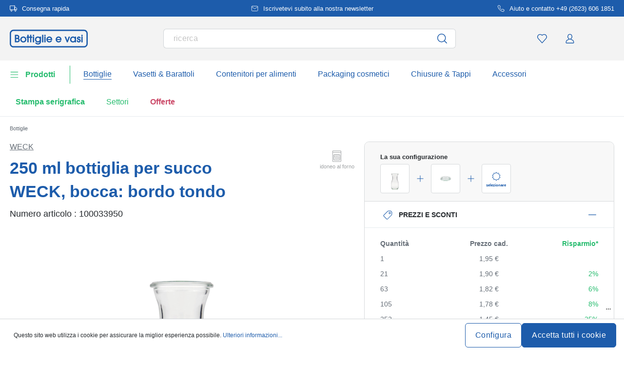

--- FILE ---
content_type: text/html; charset=UTF-8
request_url: https://www.bottiglie-e-vasi.it/250-ml-bottiglia-per-succo-weck-bocca-bordo-tondo-100033950
body_size: 64205
content:
<!DOCTYPE html><html lang="it" itemscope="itemscope" data-qa="product-details-page"><head><meta name="request-id" content="9c0b3d3efeeaf865-706070"><meta charset="utf-8"><link rel="preload" href="https://www.bottiglie-e-vasi.it/theme/04a661d2e938ec966e16ab922042f32d/css/all.css?17627765531362207" as="style" /><link rel="preload" href="https://www.bottiglie-e-vasi.it/theme/04a661d2e938ec966e16ab922042f32d/js/all.js?17627765531498664" as="script" /><script id="wbmTagMangerDefine" data-cfasync="false"> let gtmIsTrackingProductClicks = Boolean(1), gtmIsTrackingAddToWishlistClicks = Boolean(1), gtmContainerId ='GTM-5K6Q93C', hasSWConsentSupport = Boolean(Number(0)); window.wbmScriptIsSet = false; window.dataLayer = window.dataLayer || []; window.dataLayer.push({"event":"user","id":null}); </script><script id="wbmTagMangerDataLayer" data-cfasync="false"> window.dataLayer.push({ ecommerce: null }); window.dataLayer = window.dataLayer || []; window.dataLayer.push({"google_tag_params":{"ecomm_prodid":100033950,"ecomm_pagetype":"product"}}); var onEventDataLayer = JSON.parse('{"event":"view_item","ecommerce":{"value":1.95,"items":[{"item_category":"WECK","price":1.95,"item_brand":"WECK","item_id":"100033950","item_name":"250 ml bottiglia per succo WECK, bocca: bordo tondo","item_variant":"trasparente"}],"currency":"EUR","price_shown_as":"gross"}}'); </script><script id="wbmTagManger" data-cfasync="false"> function getCookie(name) { var cookieMatch = document.cookie.match(name + '=(.*?)(;|$)'); return cookieMatch && decodeURI(cookieMatch[1]); } var gtmCookieSet = getCookie('wbm-tagmanager-enabled'); var googleTag = (function(w, d, s, l, i) { w[l] = w[l] || []; w[l].push({ 'gtm.start': new Date().getTime(), event: 'gtm.js' }); var f = d.getElementsByTagName(s)[0] , j = d.createElement(s) , dl = l !='dataLayer' ? '&l=' + l : ''; j.async = true; j.setAttribute('src', 'https://connect.bottiglie-e-vasi.it/tsolution?id=' + i + dl); f.parentNode.insertBefore(j, f); }); if (hasSWConsentSupport && gtmCookieSet === null) { window.wbmGoogleTagmanagerId = gtmContainerId; window.wbmScriptIsSet = false; window.googleTag = googleTag; } else { window.wbmScriptIsSet = true; googleTag(window, document, 'script', 'dataLayer', gtmContainerId); googleTag = null; } </script><script src="https://integrations.etrusted.com/applications/widget.js/v2" defer async></script><link rel="preconnect" href="https://dev.visualwebsiteoptimizer.com"/><script id='vwoCode'> window._vwo_code || (function () { var account_id = 924220, version = 2.1, settings_tolerance = 2000, hide_element ='body', hide_element_style ='opacity:0 !important;filter:alpha(opacity=0) !important;background:none !important;transition:none !important;', /* DO NOT EDIT BELOW THIS LINE */ f = false, w = window, d = document, v = d.querySelector('#vwoCode'), cK ='_vwo_' + account_id + '_settings', cc = {}; try { var c = JSON.parse(localStorage.getItem('_vwo_' + account_id + '_config')); cc = c && typeof c ==='object' ? c : {} } catch (e) { } var stT = cc.stT ==='session' ? w.sessionStorage : w.localStorage; code = { use_existing_jquery: function () { return typeof use_existing_jquery !=='undefined' ? use_existing_jquery : undefined }, library_tolerance: function () { return typeof library_tolerance !=='undefined' ? library_tolerance : undefined }, settings_tolerance: function () { return cc.sT || settings_tolerance }, hide_element_style: function () { return '{' + (cc.hES || hide_element_style) + '}' }, hide_element: function () { if (performance.getEntriesByName('first-contentful-paint')[0]) { return '' } return typeof cc.hE ==='string' ? cc.hE : hide_element }, getVersion: function () { return version }, finish: function (e) { if (!f) { f = true; var t = d.getElementById('_vis_opt_path_hides'); if (t) t.parentNode.removeChild(t); if (e) (new Image).src ='https://dev.visualwebsiteoptimizer.com/ee.gif?a=' + account_id + e } }, finished: function () { return f }, addScript: function (e) { var t = d.createElement('script'); t.type ='text/javascript'; if (e.src) { t.src = e.src } else { t.text = e.text } d.getElementsByTagName('head')[0].appendChild(t) }, load: function (e, t) { var i = this.getSettings(), n = d.createElement('script'), r = this; t = t || {}; if (i) { n.textContent = i; d.getElementsByTagName('head')[0].appendChild(n); if (!w.VWO || VWO.caE) { stT.removeItem(cK); r.load(e) } } else { var o = new XMLHttpRequest; o.open('GET', e, true); o.withCredentials = !t.dSC; o.responseType = t.responseType || 'text'; o.onload = function () { if (t.onloadCb) { return t.onloadCb(o, e) } if (o.status === 200) { _vwo_code.addScript({text: o.responseText}) } else { _vwo_code.finish('&e=loading_failure:' + e) } }; o.onerror = function () { if (t.onerrorCb) { return t.onerrorCb(e) } _vwo_code.finish('&e=loading_failure:' + e) }; o.send() } }, getSettings: function () { try { var e = stT.getItem(cK); if (!e) { return } e = JSON.parse(e); if (Date.now() > e.e) { stT.removeItem(cK); return } return e.s } catch (e) { return } }, init: function () { if (d.URL.indexOf('__vwo_disable__') > -1) return; var e = this.settings_tolerance(); w._vwo_settings_timer = setTimeout(function () { _vwo_code.finish(); stT.removeItem(cK) }, e); var t; if (this.hide_element() !=='body') { t = d.createElement('style'); var i = this.hide_element(), n = i ? i + this.hide_element_style() : '', r = d.getElementsByTagName('head')[0]; t.setAttribute('id', '_vis_opt_path_hides'); v && t.setAttribute('nonce', v.nonce); t.setAttribute('type', 'text/css'); if (t.styleSheet) t.styleSheet.cssText = n; else t.appendChild(d.createTextNode(n)); r.appendChild(t) } else { t = d.getElementsByTagName('head')[0]; var n = d.createElement('div'); n.style.cssText ='z-index: 2147483647 !important;position: fixed !important;left: 0 !important;top: 0 !important;width: 100% !important;height: 100% !important;background: white !important;'; n.setAttribute('id', '_vis_opt_path_hides'); n.classList.add('_vis_hide_layer'); t.parentNode.insertBefore(n, t.nextSibling) } var o ='https://dev.visualwebsiteoptimizer.com/j.php?a=' + account_id + '&u=' + encodeURIComponent(d.URL) + '&vn=' + version; if (w.location.search.indexOf('_vwo_xhr') !== -1) { this.addScript({src: o}) } else { this.load(o + '&x=true') } } }; w._vwo_code = code; code.init(); })(); </script><meta name="viewport" content="width=device-width, initial-scale=1, shrink-to-fit=no"><meta name="author" content=""/><meta name="robots" content="index,follow"/><meta name="revisit-after" content="15 days"/><meta name="keywords" content=""/><meta name="description" content="Come i vasetti, anche la bottiglia WECK da 310 ml è adatta alla pastorizzazione, fermentazione e vasocottura, non che alla conservazione di salse varie e brodi. Può anche essere usata come caraffa, assicurando una mise en place dal tocco contemporaneo."/><link rel="alternate" hreflang="de-CH" href="https://www.flaschenland.ch/250-ml-weck-saftflasche-muendung-rundrand-100033950"><link rel="alternate" hreflang="it-IT" href="https://www.bottiglie-e-vasi.it/250-ml-bottiglia-per-succo-weck-bocca-bordo-tondo-100033950"><meta property="og:type" content="product"/><meta property="og:site_name" content="bottiglie-e-vasi.it"/><meta property="og:url" content="https://www.bottiglie-e-vasi.it/250-ml-bottiglia-per-succo-weck-bocca-bordo-tondo-100033950"/><meta property="og:title" content="WECK, 250 ml Bottiglia WECK, vetro, imboccatura: bordo rotondo"/><meta property="og:description" content="Come i vasetti, anche la bottiglia WECK da 310 ml è adatta alla pastorizzazione, fermentazione e vasocottura, non che alla conservazione di salse varie e brodi. Può anche essere usata come caraffa, assicurando una mise en place dal tocco contemporaneo."/><meta property="og:image" content="https://www.bottiglie-e-vasi.it/media/ec/29/3b/1765549522/10003395-250-ml-weck-juice-bottle-closure-round-rim-1.jpg"/><meta property="product:brand" content="WECK"/><meta property="product:price:amount" content="0.86"/><meta property="product:price:currency" content="EUR"/><meta property="product:product_link" content="https://www.bottiglie-e-vasi.it/250-ml-bottiglia-per-succo-weck-bocca-bordo-tondo-100033950"/><meta name="twitter:card" content="product"/><meta name="twitter:site" content="bottiglie-e-vasi.it"/><meta property="twitter:title" content="WECK, 250 ml Bottiglia WECK, vetro, imboccatura: bordo rotondo"/><meta property="twitter:description" content="Come i vasetti, anche la bottiglia WECK da 310 ml è adatta alla pastorizzazione, fermentazione e vasocottura, non che alla conservazione di salse varie e brodi. Può anche essere usata come caraffa, assicurando una mise en place dal tocco contemporaneo."/><meta property="twitter:image" content="https://www.bottiglie-e-vasi.it/media/ec/29/3b/1765549522/10003395-250-ml-weck-juice-bottle-closure-round-rim-1.jpg"/><meta content="bottiglie-e-vasi.it"/><meta content=""/><meta content="false"/><meta content="https://www.bottiglie-e-vasi.it/media/45/10/17/1739202520/demostore-logo_(1).png"/><script type="application/ld+json"> [{"@context":"https:\/\/schema.org\/","@type":"Product","name":"250 ml bottiglia per succo WECK, bocca: bordo tondo","description":"Come i vasetti, anche la bottiglia WECK da 310 ml \u00e8 adatta alla pastorizzazione, fermentazione e vasocottura, non che alla conservazione di salse varie e brodi. Pu\u00f2 anche essere usata come caraffa, assicurando una mise en place dal tocco contemporaneo.","sku":"100033950","mpn":"100033950","brand":{"@type":"Brand","name":"WECK"},"image":["https:\/\/www.bottiglie-e-vasi.it\/media\/ec\/29\/3b\/1765549522\/10003395-250-ml-weck-juice-bottle-closure-round-rim-1.jpg","https:\/\/www.bottiglie-e-vasi.it\/media\/30\/g0\/85\/1765549523\/10003395-250-ml-weck-juice-bottle-closure-round-rim-3.jpg","https:\/\/www.bottiglie-e-vasi.it\/media\/26\/aa\/25\/1765549524\/10003395-250-ml-weck-juice-bottle-closure-round-rim-2.jpg","https:\/\/www.bottiglie-e-vasi.it\/media\/0f\/9d\/86\/1765549521\/10003395-250-ml-weck-juice-bottle-closure-round-rim-4.jpg"],"offers":[{"@type":"Offer","availability":"https:\/\/schema.org\/InStock","itemCondition":"https:\/\/schema.org\/NewCondition","priceCurrency":"EUR","priceValidUntil":"2026-02-03","seller":{"@type":"Organization","name":"Bottiglie e vasi"},"url":"https:\/\/www.bottiglie-e-vasi.it\/250-ml-bottiglia-per-succo-weck-bocca-bordo-tondo-100033950","price":1.95,"eligibleQuantity":{"@type":"QuantitativeValue","value":1}}],"category":"Bottiglie e barattoli stampabili > WECK","gtin13":"4251898316391","height":{"@type":"QuantitativeValue","value":140.0,"unitCode":"MMT"},"size":{"@type":"SizeSpecification","hasMeasurement":{"@type":"QuantitativeValue","value":250.0,"unitCode":"MLT"}},"additionalProperty":[{"@type":"PropertyValue","name":"Capacit\u00e0 di riempimento","value":"310"},{"@type":"PropertyValue","name":"Diametro - esterno","value":"69,5"},{"@type":"PropertyValue","name":"Forma - fondo","value":"Tondo"},{"@type":"PropertyValue","name":"Paese di produzione","value":"Germania"},{"@type":"PropertyValue","name":"Stampabile","value":"S\u00ec"},{"@type":"PropertyValue","name":"Produttore","value":"Weck glass and packaging GmbH, Alter Heerweg 2, 53123 Bonn, info@weck.de"}],"material":"Vetro trasparente","weight":{"@type":"QuantitativeValue","value":205.0,"unitCode":"GRM"},"color":"trasparente"},{"@context":"https:\/\/schema.org","@type":"BreadcrumbList","itemListElement":[{"@type":"ListItem","position":1,"name":"Bottiglie","item":"https:\/\/www.bottiglie-e-vasi.it\/bottiglie"}]}] </script><link rel="shortcut icon" href="https://www.bottiglie-e-vasi.it/media/2b/d0/57/1666604061/favicon.svg"><link rel="apple-touch-icon" sizes="180x180" href="https://www.bottiglie-e-vasi.it/media/5f/a5/6f/1695647760/apple-touch-icon.png"><link rel="canonical" href="https://www.bottiglie-e-vasi.it/250-ml-bottiglia-per-succo-weck-bocca-bordo-tondo-100033950" /><title>WECK, 250 ml Bottiglia WECK, vetro, imboccatura: bordo rotondo</title><link rel="stylesheet" href="https://www.bottiglie-e-vasi.it/theme/04a661d2e938ec966e16ab922042f32d/css/all.css?17627765531362207"><link rel="stylesheet" href="https://www.bottiglie-e-vasi.it/bundles/moorlfoundation/storefront/css/animate.css?176277638689270"><style> :root { --moorl-advanced-search-width: 600px; } </style> <script>window.features={"V6_5_0_0":false,"v6.5.0.0":false,"PERFORMANCE_TWEAKS":false,"performance.tweaks":false,"FEATURE_NEXT_1797":false,"feature.next.1797":false,"FEATURE_NEXT_16710":false,"feature.next.16710":false,"FEATURE_NEXT_13810":false,"feature.next.13810":false,"FEATURE_NEXT_13250":false,"feature.next.13250":false,"FEATURE_NEXT_17276":false,"feature.next.17276":false,"FEATURE_NEXT_16151":false,"feature.next.16151":false,"FEATURE_NEXT_16155":false,"feature.next.16155":false,"FEATURE_NEXT_19501":false,"feature.next.19501":false,"FEATURE_NEXT_15053":false,"feature.next.15053":false,"FEATURE_NEXT_18215":false,"feature.next.18215":false,"FEATURE_NEXT_15815":false,"feature.next.15815":false,"FEATURE_NEXT_14699":false,"feature.next.14699":false,"FEATURE_NEXT_15707":false,"feature.next.15707":false,"FEATURE_NEXT_14360":false,"feature.next.14360":false,"FEATURE_NEXT_15172":false,"feature.next.15172":false,"FEATURE_NEXT_14001":false,"feature.next.14001":false,"FEATURE_NEXT_7739":false,"feature.next.7739":false,"FEATURE_NEXT_16200":false,"feature.next.16200":false,"FEATURE_NEXT_13410":false,"feature.next.13410":false,"FEATURE_NEXT_15917":false,"feature.next.15917":false,"FEATURE_NEXT_15957":false,"feature.next.15957":false,"FEATURE_NEXT_13601":false,"feature.next.13601":false,"FEATURE_NEXT_16992":false,"feature.next.16992":false,"FEATURE_NEXT_7530":false,"feature.next.7530":false,"FEATURE_NEXT_16824":false,"feature.next.16824":false,"FEATURE_NEXT_16271":false,"feature.next.16271":false,"FEATURE_NEXT_15381":false,"feature.next.15381":false,"FEATURE_NEXT_17275":false,"feature.next.17275":false,"FEATURE_NEXT_17016":false,"feature.next.17016":false,"FEATURE_NEXT_16236":false,"feature.next.16236":false,"FEATURE_NEXT_16640":false,"feature.next.16640":false,"FEATURE_NEXT_17858":false,"feature.next.17858":false,"FEATURE_NEXT_6758":false,"feature.next.6758":false,"FEATURE_NEXT_19048":false,"feature.next.19048":false,"FEATURE_NEXT_19822":false,"feature.next.19822":false,"FEATURE_NEXT_18129":false,"feature.next.18129":false,"FEATURE_NEXT_19163":false,"feature.next.19163":false,"FEATURE_NEXT_18187":false,"feature.next.18187":false,"FEATURE_NEXT_17978":false,"feature.next.17978":false,"FEATURE_NEXT_11634":false,"feature.next.11634":false,"FEATURE_NEXT_21547":false,"feature.next.21547":false,"FEATURE_NEXT_22900":false,"feature.next.22900":false,"FEATURE_SWAGCMSEXTENSIONS_1":true,"feature.swagcmsextensions.1":true,"FEATURE_SWAGCMSEXTENSIONS_2":true,"feature.swagcmsextensions.2":true,"FEATURE_SWAGCMSEXTENSIONS_8":true,"feature.swagcmsextensions.8":true,"FEATURE_SWAGCMSEXTENSIONS_63":true,"feature.swagcmsextensions.63":true};window.od_webpack_chunk_prefix="https://www.bottiglie-e-vasi.it/theme/04a661d2e938ec966e16ab922042f32d/";window.useDefaultCookieConsent=true;window.activeNavigationId='0a1131763e90471184f9cfbd2cc5afb8';window.router={'frontend.cart.offcanvas':'/checkout/offcanvas','frontend.cookie.offcanvas':'/cookie/offcanvas','frontend.checkout.finish.page':'/checkout/finish','frontend.checkout.info':'/widgets/checkout/info','frontend.menu.offcanvas':'/widgets/menu/offcanvas','frontend.cms.page':'/widgets/cms','frontend.cms.navigation.page':'/widgets/cms/navigation','frontend.account.addressbook':'/widgets/account/address-book','frontend.csrf.generateToken':'/csrf/generate','frontend.country.country-data':'/country/country-state-data','frontend.store-api.proxy':'/_proxy/store-api',};window.storeApiProxyToken='1b4dfebfc2584cf58b63c72c20d521d0frontend.store-api.proxy#';window.salesChannelId='cac1007b9b324073994aa83458521eac';window.router['widgets.swag.cmsExtensions.quickview']='/swag/cms-extensions/quickview';window.router['widgets.swag.cmsExtensions.quickview.variant']='/swag/cms-extensions/quickview/variant';window.breakpoints={"xs":0,"sm":576,"md":768,"lg":992,"xl":1200};window.csrf={'enabled':'','mode':'twig'};window.customerLoggedInState=0;window.wishlistEnabled=1;</script> <script nomodule src="https://www.bottiglie-e-vasi.it/theme/04a661d2e938ec966e16ab922042f32d/js/polyfills.js?1762776553121395"></script></head><body class="is-ctl-product is-act-index"><noscript><iframe data-name="gtm-container" data-src="GTM-5K6Q93C" height="0" width="0" style="display:none;visibility:hidden"></iframe></noscript><noscript class="noscript-main"><div role="alert" class="alert alert-info alert-has-icon"><div class="img"><svg width="16" height="16" viewBox="0 0 16 16" fill="none" xmlns="http://www.w3.org/2000/svg"><path d="M8 0C12.4183 0 16 3.58172 16 8C16 12.4183 12.4183 16 8 16C3.58172 16 0 12.4183 0 8C0 3.58172 3.58172 0 8 0Z" fill="#1D5CAB"/><path d="M8.66667 11.3V6.5H6V7.7L7.3328 7.69952L7.33333 11.3H6V12.5H10V11.3H8.66667Z" fill="white"/><path d="M8.66667 4.4C8.66667 3.90294 8.21895 3.5 7.66667 3.5C7.11438 3.5 6.66667 3.90294 6.66667 4.4C6.66667 4.89706 7.11438 5.3 7.66667 5.3C8.21895 5.3 8.66667 4.89706 8.66667 4.4Z" fill="white"/></svg></div><div class="alert-content-container"><div class="alert-content"> Per poter utilizzare il nostro shop in modo completo, suggeriamo di attivare Javascript nel tuo browser. </div></div></div></noscript><div class="top-bar" style="background-color: #1D5CAB;"><nav class="top-bar-nav" style="color:#FFFFFF;"><div class="container top-bar-inner-container d-flex is-slider"><div id="flTopBarSlider" class="carousel slide" data-ride="carousel" data-interval="3000"><div class="carousel-inner text-container"><div class="carousel-item is-left active "><div class="text-entry text-entry-1"><a href="https://www.bottiglie-e-vasi.it/spedizione-e-consegna" id="product_index_top_bar_left_entry_1" style="color:#FFFFFF;" class="is-text"><div class="is-image"> <span class="icon property-icon"><svg width="15" height="15" viewBox="0 0 15 15" fill="none" xmlns="http://www.w3.org/2000/svg"><path d="M10 1.875H0.625V10H10V1.875Z" stroke="white" stroke-linecap="round" stroke-linejoin="round"/><path d="M10 5H12.5L14.375 6.875V10H10V5Z" stroke="white" stroke-linecap="round" stroke-linejoin="round"/><path d="M3.4375 13.125C4.30044 13.125 5 12.4254 5 11.5625C5 10.6996 4.30044 10 3.4375 10C2.57456 10 1.875 10.6996 1.875 11.5625C1.875 12.4254 2.57456 13.125 3.4375 13.125Z" stroke="white" stroke-linecap="round" stroke-linejoin="round"/><path d="M11.5625 13.125C12.4254 13.125 13.125 12.4254 13.125 11.5625C13.125 10.6996 12.4254 10 11.5625 10C10.6996 10 10 10.6996 10 11.5625C10 12.4254 10.6996 13.125 11.5625 13.125Z" stroke="white" stroke-linecap="round" stroke-linejoin="round"/></svg></span> </div> Consegna rapida </a></div></div><div class="carousel-item is-center "><div class="text-entry text-entry-center"><a href="https://www.bottiglie-e-vasi.it/newsletter" id="product_index_top_bar_center_entry" style="color:#FFFFFF;" class="is-text"><div class="is-image"> <span class="icon property-icon"><svg width="18" height="18" viewBox="0 0 18 18" fill="none" xmlns="http://www.w3.org/2000/svg"><path d="M3 3H15C15.825 3 16.5 3.675 16.5 4.5V13.5C16.5 14.325 15.825 15 15 15H3C2.175 15 1.5 14.325 1.5 13.5V4.5C1.5 3.675 2.175 3 3 3Z" stroke="white" stroke-linecap="round" stroke-linejoin="round"/><path d="M16.5 4.5L9 9.75L1.5 4.5" stroke="white" stroke-linecap="round" stroke-linejoin="round"/></svg></span> </div> <span>Iscrivetevi subito alla nostra newsletter</span> </a></div></div><div class="carousel-item is-right "><div class="text-entry text-entry-1"><a href="https://www.bottiglie-e-vasi.it/contatto" id="product_index_top_bar_right_entry_1" style="color:#FFFFFF;" class="is-text"><div class="is-image"> <span class="icon property-icon"><svg width="15" height="15" viewBox="0 0 15 15" fill="none" xmlns="http://www.w3.org/2000/svg"><g clip-path="url(#clip0_9656_97908)"><path d="M13.75 10.575V12.45C13.7507 12.6241 13.7151 12.7964 13.6453 12.9558C13.5756 13.1153 13.4733 13.2585 13.3451 13.3762C13.2168 13.4938 13.0654 13.5834 12.9005 13.6392C12.7356 13.695 12.5609 13.7157 12.3875 13.7C10.4643 13.491 8.61688 12.8338 6.99375 11.7812C5.48365 10.8217 4.20334 9.54136 3.24375 8.03125C2.18749 6.40075 1.53016 4.54437 1.325 2.6125C1.30939 2.43967 1.32993 2.26547 1.38532 2.10101C1.44071 1.93655 1.52974 1.78543 1.64673 1.65726C1.76373 1.5291 1.90613 1.42669 2.06487 1.35658C2.22361 1.28646 2.39522 1.25016 2.56875 1.25H4.44375C4.74707 1.24701 5.04112 1.35442 5.27111 1.55221C5.50109 1.74999 5.6513 2.02465 5.69375 2.325C5.77289 2.92504 5.91966 3.5142 6.13125 4.08125C6.21534 4.30495 6.23354 4.54807 6.1837 4.7818C6.13385 5.01553 6.01804 5.23007 5.85 5.4L5.05625 6.19375C5.94598 7.75846 7.24154 9.05403 8.80625 9.94375L9.6 9.15C9.76993 8.98196 9.98448 8.86615 10.2182 8.81631C10.4519 8.76646 10.6951 8.78466 10.9188 8.86875C11.4858 9.08034 12.075 9.22711 12.675 9.30625C12.9786 9.34908 13.2559 9.502 13.4541 9.73593C13.6523 9.96986 13.7576 10.2685 13.75 10.575Z" stroke="white" stroke-linecap="round" stroke-linejoin="round"/></g><defs><clipPath id="clip0_9656_97908"><rect width="15" height="15" fill="white"/></clipPath></defs></svg></span> </div> Aiuto e contatto +49 (2623) 606 1851 </a></div></div></div></div></div></nav></div><header class="header-main"><div class="container"><div class="row align-items-center header-row"><div class="col-2 col-sm-1 d-block d-lg-none d-lg-none p-0 nav-toggle-col"><div class="nav-main-toggle"> <button id="product_index_nav_offcanvas_close" class="btn nav-main-toggle-btn header-actions-btn od-close-off-canvas-menu" type="button"> <span class="icon icon-cross icon-flaschenland"><svg width="24" height="24" viewBox="0 0 24 24" fill="none" xmlns="http://www.w3.org/2000/svg"><path fill-rule="evenodd" clip-rule="evenodd" d="M10.9589 12L5.78421 6.6998C5.53873 6.44837 5.53854 6.04052 5.78379 5.78885C6.02903 5.53718 6.42684 5.53699 6.67232 5.78842L11.9572 11.2015C11.9857 11.1995 12.0143 11.1995 12.0428 11.2015L17.3276 5.78842C17.5731 5.53699 17.9709 5.53718 18.2162 5.78885C18.4614 6.04052 18.4612 6.44837 18.2157 6.6998L13.0411 12L18.2157 17.3002C18.4612 17.5516 18.4614 17.9594 18.2162 18.2111C17.9709 18.4628 17.5731 18.463 17.3276 18.2115L12.0428 12.7985C12.0143 12.8005 11.9857 12.8005 11.9572 12.7985L6.67232 18.2115C6.42684 18.463 6.02903 18.4628 5.78379 18.2111C5.53854 17.9594 5.53873 17.5516 5.78421 17.3002L10.9589 12Z" fill="#1D5CAB"/></svg></span> </button> <button id="product_index_nav_offcanvas_open" class="btn nav-main-toggle-btn header-actions-btn" type="button" data-offcanvas-menu="true" aria-label="Menu"> <span class="icon icon-burger icon-flaschenland"><svg width="24" height="24" viewBox="0 0 24 24" fill="none" xmlns="http://www.w3.org/2000/svg"><path fill-rule="evenodd" clip-rule="evenodd" d="M4.32367 6.69846C4.01439 6.69846 3.76367 6.44774 3.76367 6.13846C3.76367 5.82918 4.01439 5.57846 4.32367 5.57846H20.4775C20.7868 5.57846 21.0375 5.82918 21.0375 6.13846C21.0375 6.44774 20.7868 6.69846 20.4775 6.69846H4.32367ZM4.32367 18.5446C4.01439 18.5446 3.76367 18.2939 3.76367 17.9846C3.76367 17.6753 4.01439 17.4246 4.32367 17.4246H20.4775C20.7868 17.4246 21.0375 17.6753 21.0375 17.9846C21.0375 18.2939 20.7868 18.5446 20.4775 18.5446H4.32367ZM3.76367 12.0615C3.76367 12.3708 4.01439 12.6215 4.32367 12.6215H20.4775C20.7868 12.6215 21.0375 12.3708 21.0375 12.0615C21.0375 11.7523 20.7868 11.5015 20.4775 11.5015H4.32367C4.01439 11.5015 3.76367 11.7523 3.76367 12.0615Z" fill="#1D5CAB"/></svg></span> </button> </div></div><div class="col-md-auto col-4 header-logo-col"><div class="header-logo-main"><a class="header-logo-main-link" id="product_index_header_logo" href="/" title="Passa alla homepage"> <span class="header-logo-svg"><?xml version="1.0" encoding="UTF-8"?><svg id="Ebene_1" data-name="Ebene 1" xmlns="http://www.w3.org/2000/svg" viewBox="0 0 1222.47 278.79"><g><path d="m141.29,135.59c6.36-6.13,8.89-12.51,8.89-21.99,0-19.52-14.97-33.15-36.41-33.15h-33.15v118.7h38.11c22.53,0,38.27-14.53,38.27-35.32,0-12.22-5.14-21.48-15.71-28.23h0Zm-28.14-7.41h-11.79v-28.39h10.86c11.59,0,17.22,4.67,17.22,14.27,0,11.67-8.86,14.12-16.29,14.12Zm-11.79,19.34h16.44c14.57,0,18.46,10.24,18.46,16.29,0,9.56-7.61,15.98-18.92,15.98h-15.98s0-32.27,0-32.27Z" style="fill: #1d5cab;"/><path d="m213.75,106.94c-27.91,0-48.96,20.45-48.96,47.57,0,24.93,22.3,46.79,47.72,46.79,13.42,0,25.87-5.05,35.07-14.22,8.67-8.65,13.74-20.4,13.9-32.24.15-12.77-4.61-24.7-13.38-33.57-9.01-9.11-21.53-14.33-34.35-14.33h0Zm-1.08,75.64c-15.05,0-27.76-13.07-27.76-28.54s12.85-28.38,28.07-28.38,28.38,12.66,28.38,28.22-12.6,28.69-28.69,28.69h0Z" style="fill: #1d5cab;"/><polygon points="338.81 80.44 318.69 80.44 318.69 109.27 309.98 109.27 307.07 109.27 295.88 109.27 295.88 80.44 275.76 80.44 275.76 109.27 264.13 109.27 264.13 127.99 275.76 127.99 275.76 199.14 295.88 199.14 295.88 127.99 307.07 127.99 309.98 127.99 318.69 127.99 318.69 199.14 338.81 199.14 338.81 127.99 352.92 127.99 352.92 109.27 338.81 109.27 338.81 80.44" style="fill: #1d5cab;"/><rect x="361.77" y="109.27" width="20.12" height="89.87" style="fill: #1d5cab;"/><rect x="361.77" y="80.44" width="20.12" height="22.91" style="fill: #1d5cab;"/><path d="m469.96,116.53c-7.21-5.92-17.6-9.59-27.76-9.59-26.94,0-48.03,21.03-48.03,47.88,0,24.76,22.37,46.48,47.88,46.48,11.17,0,20.79-3.59,27.63-10.21-1.73,15.14-11.25,23.1-27.78,23.1-10.11,0-17.42-3.67-23.01-11.56l-.6-.84h-22.07l1.22,2.8c7.72,17.74,24.28,28.33,44.3,28.33,29.82,0,48.34-18.05,48.34-47.1v-76.55h-20.12v7.26h0Zm-28.23,9.14c14.03,0,28.23,9.8,28.23,28.53,0,13.71-11.28,28.38-28.07,28.38-14.96,0-27.6-13-27.6-28.38s12.57-28.53,27.45-28.53h-.01Z" style="fill: #1d5cab;"/><rect x="506.69" y="80.44" width="20.12" height="118.7" style="fill: #1d5cab;"/><rect x="541.58" y="80.44" width="20.12" height="22.91" style="fill: #1d5cab;"/><rect x="541.58" y="109.27" width="20.12" height="89.87" style="fill: #1d5cab;"/><path d="m619.37,106.94c-25.37,0-45.25,21.1-45.25,48.03,0,24.68,21.36,46.33,45.71,46.33,19.21,0,36.13-11.95,43.1-30.43l1.02-2.71h-20.2l-.57,1.05c-4.47,8.25-13.18,13.37-22.73,13.37-11.69,0-21.47-7.53-25.52-19.41h70.17l.27-1.69c.49-3.1.49-5.66.49-8.37,0-25.89-20.42-46.17-46.48-46.17h-.01Zm-24.85,39.83c2.26-13.1,14.53-21.11,25.32-21.11,12.66,0,23.51,9.11,25.62,21.11h-50.94Z" style="fill: #1d5cab;"/><path d="m764.61,106.94c-25.37,0-45.25,21.1-45.25,48.03,0,24.68,21.36,46.33,45.71,46.33,19.21,0,36.13-11.95,43.1-30.43l1.02-2.71h-20.2l-.57,1.05c-4.47,8.25-13.18,13.37-22.73,13.37-11.69,0-21.47-7.53-25.52-19.41h70.17l.27-1.69c.49-3.1.49-5.66.49-8.37,0-25.89-20.42-46.17-46.48-46.17h-.01Zm-24.85,39.83c2.26-13.1,14.53-21.11,25.32-21.11,12.66,0,23.51,9.11,25.62,21.11h-50.94Z" style="fill: #1d5cab;"/><polygon points="923.16 109.27 902.38 167.21 881.17 109.27 859.62 109.27 895.31 199.14 909.34 199.14 944.71 109.27 923.16 109.27" style="fill: #1d5cab;"/><path d="m1019.59,118.05c-6.81-7.29-16.41-11.1-28.07-11.1-12.89,0-24.75,4.84-33.38,13.64-8.75,8.92-13.57,21.36-13.57,35.02,0,25.63,20.9,45.71,47.57,45.71,11.24,0,20.95-4.21,27.45-11.73v9.56h20.12v-89.87h-20.12v8.78h0Zm.31,36.31c0,15.56-12.52,28.23-27.92,28.23s-27.29-12.93-27.29-28.23,12.24-28.69,27.29-28.69c15.91,0,27.92,12.33,27.92,28.69Z" style="fill: #1d5cab;"/><path d="m1087.75,142.99l-.44-.14c-8.75-2.7-14.11-4.63-14.11-10.04,0-4.21,3.32-7.14,8.08-7.14,6.56,0,8.53,4.69,9.02,8.63l.22,1.75h19.95l-.06-2.06c-.48-15.67-12.4-27.05-28.35-27.05-14.24,0-28.97,10.2-28.97,27.26,0,9.52,3.09,20.23,26.03,27.48,11.62,3.75,13.18,7.73,13.18,11.12,0,5.94-4.08,9.78-10.4,9.78-7.66,0-11.89-4.64-12.58-13.8l-.14-1.85h-19.98v2c0,21.26,16.29,32.38,32.38,32.38,18.15,0,30.83-12.1,30.83-29.43,0-14.13-8.3-23.85-24.66-28.88h0Z" style="fill: #1d5cab;"/><rect x="1122.2" y="80.44" width="20.12" height="22.91" style="fill: #1d5cab;"/><rect x="1122.2" y="109.27" width="20.12" height="89.87" style="fill: #1d5cab;"/></g><path d="m1162.4,20.15c22.01,0,39.91,17.91,39.91,39.91v158.67c0,22.01-17.91,39.91-39.91,39.91H60.06c-22.01,0-39.91-17.91-39.91-39.91V60.06c0-22.01,17.91-39.91,39.91-39.91h1102.35M1162.41,0H60.06C26.89,0,0,26.89,0,60.06v158.67c0,33.17,26.89,60.06,60.06,60.06h1102.35c33.17,0,60.06-26.89,60.06-60.06V60.06c0-33.17-26.89-60.06-60.06-60.06h0Z" style="fill: #1d5cab;"/></svg></span> <script type="application/ld+json"> { "@context": "https://schema.org", "@type": "Organization", "url": "https://www.bottiglie-e-vasi.it", "logo": "https://www.bottiglie-e-vasi.it/media/9c/11/cf/1684310010/bottiglie-e-vasi-it.svg" } </script></a></div></div><div class="col-12 order-12 col-md order-md-1 header-search-col"><div class="row"><div class="col"><div class="header-search"><form action="/search" method="get" data-search-widget-options='{&quot;searchWidgetMinChars&quot;:3}' data-url="/suggest?search=" class="header-search-form"><div class="input-group"><input type="search" name="search" class="form-control header-search-input" autocomplete="off" autocapitalize="off" data-qa="search-bar" placeholder="ricerca" aria-label="Parola chiave..." value=""><div class="input-group-append"> <button type="submit" id="product_index_header_search_btn" class="btn header-search-btn" data-qa="submit-search" aria-label="Ricerca"> <span class="header-search-icon"> <span class="icon icon-search icon-flaschenland"><svg width="30" height="30" viewBox="0 0 30 30" fill="none" xmlns="http://www.w3.org/2000/svg"><path fill-rule="evenodd" clip-rule="evenodd" d="M20.4091 19.351C23.2826 15.9169 23.1088 10.7903 19.8877 7.56094C16.4819 4.14635 10.9595 4.14635 7.55361 7.56094C4.1488 10.9745 4.1488 16.5079 7.55361 19.9215C10.7936 23.169 15.9487 23.3272 19.3753 20.3962L23.7441 24.7832C24.0306 25.0708 24.496 25.0718 24.7836 24.7853C25.0713 24.4989 25.0722 24.0335 24.7858 23.7458L20.4091 19.351ZM18.8469 8.5991C16.0154 5.76039 11.4259 5.76039 8.59443 8.5991C5.76195 11.4388 5.76195 16.0436 8.59437 18.8832C11.4258 21.7213 16.0155 21.7213 18.8469 18.8833C21.6794 16.0436 21.6794 11.4388 18.8469 8.5991Z" fill="#1D5CAB"/></svg></span> </span> </button> </div></div></form></div></div></div></div><div class="col-6 col-sm-7 order-1 col-md-auto order-sm-2 header-actions-col"><div class="row no-gutters actions-inner-container"><div class="col-auto"><div class="header-wishlist"><a class="btn header-wishlist-btn header-actions-btn" id="product_index_header_wishlist_btn" rel="nofollow" data-qa="wish-list" href="/wishlist" title="Lista dei desideri" aria-label="Lista dei desideri" rel="nofollow"> <span class="header-wishlist-icon"> <span class="icon icon-heart icon-flaschenland"><svg width="31" height="30" viewBox="0 0 31 30" fill="none" xmlns="http://www.w3.org/2000/svg"><path fill-rule="evenodd" clip-rule="evenodd" d="M25.8162 11.4788C25.7764 8.17065 23.0642 5.52018 19.756 5.55647C18.1614 5.55081 16.634 6.17749 15.5009 7.2807C14.3675 6.17748 12.8389 5.55081 11.2356 5.55643C7.93759 5.52018 5.22541 8.17065 5.18555 11.4788C5.18419 12.8424 5.65565 14.1563 6.5187 15.202C6.57911 15.2732 8.08815 16.9627 10.7573 19.949L13.6597 23.196L14.979 24.6717C15.2574 24.983 15.7446 24.9829 16.0229 24.6715L24.4652 15.2228C25.3461 14.1563 25.8176 12.8424 25.8163 11.4865L25.8162 11.4788ZM16.0526 8.75777C16.9439 7.61635 18.3131 6.95134 19.7613 6.95642C22.3057 6.92858 24.3837 8.958 24.4163 11.4917C24.4164 12.5205 24.0582 13.5173 23.4033 14.3109L15.5007 23.1547L14.7035 22.2629L11.8011 19.0161L11.7989 19.0136C9.27393 16.1885 7.63284 14.3512 7.59194 14.3031C6.94271 13.5163 6.58451 12.518 6.5855 11.4879C6.616 8.96007 8.6948 6.92857 11.2304 6.95638C12.6887 6.95134 14.0578 7.61635 14.9492 8.75777C15.2294 9.11666 15.7723 9.11666 16.0526 8.75777Z" fill="#1D5CAB"/></svg></span> </span> <span class="action-title"> La mia lista </span> <span class="badge badge-primary header-wishlist-badge" id="wishlist-basket" data-wishlist-storage="true" data-wishlist-storage-options="{&quot;listPath&quot;:&quot;\/wishlist\/list&quot;,&quot;mergePath&quot;:&quot;\/wishlist\/merge&quot;,&quot;tokenMergePath&quot;:&quot;1b4dfebfc2584cf58b63c72c20d521d0frontend.wishlist.product.merge#&quot;,&quot;pageletPath&quot;:&quot;\/wishlist\/merge\/pagelet&quot;,&quot;tokenPageletPath&quot;:&quot;1b4dfebfc2584cf58b63c72c20d521d0frontend.wishlist.product.merge.pagelet#&quot;}" data-wishlist-widget="true" data-wishlist-widget-options="{&quot;showCounter&quot;:true}"></span> </a></div></div><div class="col-auto"><div class="account-menu is-main"><div class="dropdown"> <button class="btn account-menu-btn header-actions-btn" type="button" id="accountWidget" data-offcanvas-account-menu="true" data-toggle="dropdown" aria-haspopup="true" aria-expanded="false" data-qa="profile-icon" aria-label="Il mio account" title="Il mio account"> <span class="icon icon-account icon-flaschenland"><svg width="31" height="30" viewBox="0 0 31 30" fill="none" xmlns="http://www.w3.org/2000/svg"><path fill-rule="evenodd" clip-rule="evenodd" d="M12.8014 15.9706C11.971 15.2232 11.3418 14.233 11.0552 13.3521C11.0386 13.3414 11.0221 13.3304 11.0053 13.3187C10.8564 13.2149 10.7333 13.0868 10.6343 12.9129C9.98574 11.7684 10.0429 10.8239 10.6383 10.2108C10.6602 10.1883 10.6821 10.1669 10.7041 10.1465C10.708 9.62841 10.7624 9.04891 10.8995 8.47801C10.915 8.41314 10.9316 8.34911 10.9498 8.28353C11.0639 7.87896 11.3413 7.32355 11.8553 6.77322C12.6996 5.86935 13.91 5.32858 15.5016 5.32858C17.0936 5.32858 18.3042 5.86932 19.1487 6.77318C19.6628 7.32351 19.9402 7.87894 20.055 8.28594C20.0726 8.34911 20.0891 8.41314 20.1047 8.47801C20.2397 9.04046 20.2945 9.61126 20.2999 10.1235C20.3128 10.1348 20.3258 10.1465 20.3387 10.1586C20.9607 10.7398 21.0128 11.6935 20.3622 12.9069C20.2753 13.069 20.1639 13.1987 20.0312 13.3042C20.0029 13.3267 19.9738 13.3479 19.9456 13.3673C19.6327 14.2661 19.007 15.2393 18.1948 15.9725C18.2562 16.0174 18.3411 16.0762 18.4485 16.1459C18.756 16.3453 19.1189 16.5462 19.5339 16.7346C19.7578 16.8362 19.9911 16.9313 20.2335 17.0188C22.8907 17.9774 24.0918 20.0776 24.2958 23.2824C24.3603 24.2834 23.5289 25.2429 22.5083 25.2429H8.4892C7.45687 25.2429 6.64108 24.2705 6.70247 23.2573C6.90157 20.0445 8.07891 18.0527 10.7658 17.0835C11.0338 16.9868 11.2884 16.8797 11.5293 16.7639C11.9117 16.5802 12.2406 16.3846 12.5146 16.1909C12.6596 16.0885 12.7556 16.0113 12.8014 15.9706ZM13.9305 16.7512C13.8929 16.839 13.8367 16.9204 13.7621 16.9893C13.4648 17.264 12.9204 17.6487 12.1357 18.0258C11.8524 18.1619 11.554 18.2875 11.2407 18.4004C9.14444 19.1566 8.26732 20.6406 8.09985 23.3429C8.08522 23.5844 8.30207 23.8429 8.4892 23.8429H22.5083C22.6941 23.8429 22.9127 23.5906 22.8986 23.3719C22.7267 20.6708 21.8157 19.0779 19.7584 18.3357C19.4805 18.2354 19.2127 18.1262 18.9553 18.0094C18.1273 17.6336 17.539 17.252 17.2127 16.9827C17.1385 16.9214 17.0801 16.848 17.0381 16.7677C16.5545 17.004 16.0368 17.1429 15.5016 17.1429C14.9536 17.1429 14.4237 16.997 13.9305 16.7512ZM11.8586 12.2028C12.0673 12.3303 12.2071 12.4606 12.3382 12.7766C12.719 14.0368 14.1655 15.7429 15.5016 15.7429C16.8383 15.7429 18.2829 14.039 18.6586 12.8027C18.7264 12.5426 18.8688 12.3923 19.0678 12.2655L19.142 12.2199C19.357 11.8131 19.4376 11.5153 19.427 11.32C19.4224 11.2362 19.4066 11.2038 19.3829 11.1816L19.3809 11.1797C19.3737 11.1732 19.3724 11.1719 19.3984 11.1793C19.0858 11.0893 18.8761 10.7932 18.895 10.4666L18.8951 10.4659C18.8953 10.4627 18.8954 10.4595 18.8971 10.4148C18.9121 9.93787 18.8745 9.35098 18.7434 8.80481C18.7316 8.75593 18.7192 8.70801 18.7069 8.66351C18.6486 8.45686 18.4681 8.09544 18.1257 7.72893C17.5425 7.1047 16.7004 6.72858 15.5016 6.72858C14.3033 6.72858 13.4615 7.10467 12.8784 7.72888C12.536 8.0954 12.3556 8.45684 12.2979 8.6611C12.2849 8.70801 12.2725 8.75593 12.2608 8.80481C12.1297 9.35098 12.092 9.93787 12.1071 10.4148L12.1091 10.4659L12.1091 10.4666C12.1267 10.7697 11.9469 11.0496 11.6639 11.1596C11.6763 11.1548 11.6732 11.1576 11.6633 11.1665C11.658 11.1713 11.6506 11.178 11.6426 11.1862C11.5119 11.3208 11.494 11.5795 11.832 12.1866L11.8586 12.2028Z" fill="#1D5CAB"/></svg></span> <span class="action-title"> Login </span> </button> <div class="dropdown-menu dropdown-menu-right account-menu-dropdown js-account-menu-dropdown" aria-labelledby="accountWidget"> <button class="btn offcanvas-close js-offcanvas-close btn-block sticky-top"> <span class="icon icon-x icon-sm"><svg xmlns="http://www.w3.org/2000/svg" xmlns:xlink="http://www.w3.org/1999/xlink" width="24" height="24" viewBox="0 0 24 24"><defs><path d="m10.5858 12-7.293-7.2929c-.3904-.3905-.3904-1.0237 0-1.4142.3906-.3905 1.0238-.3905 1.4143 0L12 10.5858l7.2929-7.293c.3905-.3904 1.0237-.3904 1.4142 0 .3905.3906.3905 1.0238 0 1.4143L13.4142 12l7.293 7.2929c.3904.3905.3904 1.0237 0 1.4142-.3906.3905-1.0238.3905-1.4143 0L12 13.4142l-7.2929 7.293c-.3905.3904-1.0237.3904-1.4142 0-.3905-.3906-.3905-1.0238 0-1.4143L10.5858 12z" id="icons-default-x" /></defs><use xlink:href="#icons-default-x" fill="#758CA3" fill-rule="evenodd" /></svg></span> Il mio account </button> <div class="offcanvas-content-container"><div class="account-menu"><div class="dropdown-header d-none d-md-block account-menu-header"> Il mio account </div><div class="account-menu-login d-none d-md-block"><a href="/account/login" title="Login" data-qa="login" id="product_index_header_account_menu_login" class="btn btn-secondary account-menu-login-button" rel="nofollow"> Login </a><div class="account-menu-register"> oppure <a id="product_index_header_account_menu_register" href="/account/login" data-qa="register" title="registrarsi" rel="nofollow">registrarsi</a></div></div><div class="d-md-none account-menu-actions"><div class="account-menu-login"> <span class="account-menu-login-title">Già cliente?</span> <div class="card login-card"><div class="card-body"><form class="login-form" action="/account/login" method="post" data-form-csrf-handler="true" data-form-validation="true"><input type="hidden" name="_csrf_token" value="1b4dfebfc2584cf58b63c72c20d521d0frontend.account.login#"><input type="hidden" name="redirectTo" value=""><input type="hidden" name="redirectParameters" value=""><div class="form-row"><div class="form-group col-md-6"><input type="email" class="form-control" id="loginMail" placeholder="Indirizzo e-mail*" name="username" required="required"></div><div class="form-group col-md-6"><input type="password" class="form-control" id="loginPassword" placeholder="Password*" name="password" required="required"></div></div><div class="login-submit-container form-row"><div class="login-submit col-md-6"> <button type="submit" data-val-loader-button="true" data-qa="submit-login" class="btn btn btn-primary"> Login </button> </div><div class="login-password-recover col-md-6"><a href="https://www.bottiglie-e-vasi.it/account/recover" title="Ho dimenticato la mia password." rel="nofollow"> Ho dimenticato la mia password. </a></div></div></form></div></div></div><div class="account-menu-register"> <span class="account-menu-register-title">Sono un nuovo cliente</span> <a class="btn btn-secondary w-100" href="/account/login" title="Crea un account ora" rel="nofollow"> Crea un account ora</a></div></div><div class="account-menu-links d-none d-md-block"><div class="header-account-menu"><div class="card account-menu-inner"><div class="list-group list-group-flush account-aside-list-group"><a href="/account" id="sidebar_account" title="Panoramica" class="list-group-item list-group-item-action account-aside-item" rel="nofollow"> Panoramica </a><a href="/account/profile" id="sidebar_account_profile" title="Profilo personale" class="list-group-item list-group-item-action account-aside-item" rel="nofollow"> Profilo personale </a><a href="/account/address" id="sidebar_account_address" title="Indirizzi" class="list-group-item list-group-item-action account-aside-item" rel="nofollow"> Indirizzi </a><a href="/account/payment" id="sidebar_account_payment" title="Modalità di pagamento" class="list-group-item list-group-item-action account-aside-item" rel="nofollow"> Modalità di pagamento </a><a href="/account/order" id="sidebar_account_orders" title="Ordini" class="list-group-item list-group-item-action account-aside-item" rel="nofollow"> Ordini </a><a class="list-group-item list-group-item-action account-aside-item" id="sidebar_account_wishlist" rel="nofollow" href="/wishlist" title="Lista dei desideri" rel="nofollow"> Lista dei desideri </a></div></div></div></div></div></div></div></div></div></div><div class="col-auto"><div class="header-cart" data-qa="cart-icon" data-offcanvas-cart="true"><a class="btn header-cart-btn header-actions-btn" id="product_index_header_cart_btn" href="/checkout/cart" data-cart-widget="true" title="Carrello degli acquisti" aria-label="Carrello degli acquisti" rel="nofollow"> <span class="header-cart-icon" data-qa="cart-icon"> <span class="icon icon-cart icon-flaschenland"><svg width="24" height="24" viewBox="0 0 24 24" fill="none" xmlns="http://www.w3.org/2000/svg"><path fill-rule="evenodd" clip-rule="evenodd" d="M3.56835 5.8218L4.58479 6.19063L5.54616 9.23333C5.55341 9.25628 5.562 9.27843 5.57182 9.29973L7.58495 15.9469C7.60472 16.0122 7.63565 16.0718 7.67528 16.1238C7.36803 16.4375 7.1786 16.867 7.1786 17.3408C7.1786 18.3013 7.95728 19.08 8.91783 19.08C9.87838 19.08 10.6571 18.3013 10.6571 17.3408C10.6571 16.9702 10.5412 16.6268 10.3437 16.3446H15.5635C15.366 16.6268 15.2501 16.9702 15.2501 17.3408C15.2501 18.3013 16.0288 19.08 16.9894 19.08C17.9499 19.08 18.7286 18.3013 18.7286 17.3408C18.7286 16.8864 18.5544 16.4728 18.2691 16.163C18.3259 16.1011 18.3693 16.0259 18.3939 15.9413L20.5909 8.40283C20.6919 8.05623 20.4433 7.70601 20.0828 7.68693L5.99658 6.94141L5.5695 5.58974C5.51703 5.42366 5.39027 5.29146 5.22654 5.23204L3.95039 4.76897C3.65966 4.66347 3.33845 4.81363 3.23296 5.10436C3.12746 5.39509 3.27762 5.7163 3.56835 5.8218ZM17.4362 15.2246H8.53643L6.37355 8.08293L19.3178 8.76801L17.4362 15.2246ZM8.91783 17.96C9.25982 17.96 9.53706 17.6828 9.53706 17.3408C9.53706 16.9988 9.25982 16.7215 8.91783 16.7215C8.57584 16.7215 8.2986 16.9988 8.2986 17.3408C8.2986 17.6828 8.57584 17.96 8.91783 17.96ZM16.9894 17.96C17.3314 17.96 17.6086 17.6828 17.6086 17.3408C17.6086 16.9988 17.3314 16.7215 16.9894 16.7215C16.6474 16.7215 16.3701 16.9988 16.3701 17.3408C16.3701 17.6828 16.6474 17.96 16.9894 17.96Z" fill="#26BC6E"/></svg></span> </span> <span class="action-title"> Carrello </span> </a></div></div></div></div></div></div><div class="nav-main"><div class="main-navigation" id="mainNavigation" data-flyout-menu="true"><div class="container"><nav class="nav main-navigation-menu" itemscope="itemscope"><div class="nav-burger-menu main-nav-action"> <button class="btn burger-action-btn" data-flyout-menu-trigger="fl-navigation-burger-menu" id="product_index_main_navi_burger_btn" type="button" aria-label="flaschenland.header.navigation.burgerMenuLabel"> <span class="icon icon-burger icon-flaschenland"><svg width="24" height="24" viewBox="0 0 24 24" fill="none" xmlns="http://www.w3.org/2000/svg"><path fill-rule="evenodd" clip-rule="evenodd" d="M4.32367 6.69846C4.01439 6.69846 3.76367 6.44774 3.76367 6.13846C3.76367 5.82918 4.01439 5.57846 4.32367 5.57846H20.4775C20.7868 5.57846 21.0375 5.82918 21.0375 6.13846C21.0375 6.44774 20.7868 6.69846 20.4775 6.69846H4.32367ZM4.32367 18.5446C4.01439 18.5446 3.76367 18.2939 3.76367 17.9846C3.76367 17.6753 4.01439 17.4246 4.32367 17.4246H20.4775C20.7868 17.4246 21.0375 17.6753 21.0375 17.9846C21.0375 18.2939 20.7868 18.5446 20.4775 18.5446H4.32367ZM3.76367 12.0615C3.76367 12.3708 4.01439 12.6215 4.32367 12.6215H20.4775C20.7868 12.6215 21.0375 12.3708 21.0375 12.0615C21.0375 11.7523 20.7868 11.5015 20.4775 11.5015H4.32367C4.01439 11.5015 3.76367 11.7523 3.76367 12.0615Z" fill="#1D5CAB"/></svg></span> <span class="icon icon-cross icon-flaschenland"><svg width="24" height="24" viewBox="0 0 24 24" fill="none" xmlns="http://www.w3.org/2000/svg"><path fill-rule="evenodd" clip-rule="evenodd" d="M10.9589 12L5.78421 6.6998C5.53873 6.44837 5.53854 6.04052 5.78379 5.78885C6.02903 5.53718 6.42684 5.53699 6.67232 5.78842L11.9572 11.2015C11.9857 11.1995 12.0143 11.1995 12.0428 11.2015L17.3276 5.78842C17.5731 5.53699 17.9709 5.53718 18.2162 5.78885C18.4614 6.04052 18.4612 6.44837 18.2157 6.6998L13.0411 12L18.2157 17.3002C18.4612 17.5516 18.4614 17.9594 18.2162 18.2111C17.9709 18.4628 17.5731 18.463 17.3276 18.2115L12.0428 12.7985C12.0143 12.8005 11.9857 12.8005 11.9572 12.7985L6.67232 18.2115C6.42684 18.463 6.02903 18.4628 5.78379 18.2111C5.53854 17.9594 5.53873 17.5516 5.78421 17.3002L10.9589 12Z" fill="#1D5CAB"/></svg></span> Prodotti </button> </div><a class="nav-link main-navigation-link active" href="https://www.bottiglie-e-vasi.it/bottiglie" id="product_index_bottiglie" data-flyout-menu-trigger="0a1131763e90471184f9cfbd2cc5afb8" data-qa="category" data-qa-category="Bottiglie" title="Bottiglie"><div class="main-navigation-link-text"> <span>Bottiglie</span> </div></a><a class="nav-link main-navigation-link" href="https://www.bottiglie-e-vasi.it/vasetti-barattoli" id="product_index_vasetti_&amp;_barattoli" data-flyout-menu-trigger="539069f551a54ee2bbd707114aaf9217" data-qa="category" data-qa-category="Vasetti &amp; Barattoli" title="Vasetti &amp; Barattoli"><div class="main-navigation-link-text"> <span>Vasetti &amp; Barattoli</span> </div></a><a class="nav-link main-navigation-link" href="https://www.bottiglie-e-vasi.it/contenitori-per-alimenti" id="product_index_contenitori_per_alimenti" data-flyout-menu-trigger="61c01a4ce2ab4706b369e5ac8f9ad4e5" data-qa="category" data-qa-category="Contenitori per alimenti" title="Contenitori per alimenti"><div class="main-navigation-link-text"> <span>Contenitori per alimenti</span> </div></a><a class="nav-link main-navigation-link" href="https://www.bottiglie-e-vasi.it/packaging-cosmetici" id="product_index_packaging_cosmetici" data-flyout-menu-trigger="c199af8a814741e8bd933729be573f11" data-qa="category" data-qa-category="Packaging cosmetici" title="Packaging cosmetici"><div class="main-navigation-link-text"> <span>Packaging cosmetici</span> </div></a><a class="nav-link main-navigation-link" href="https://www.bottiglie-e-vasi.it/chiusure-tappi" id="product_index_chiusure_&amp;_tappi" data-flyout-menu-trigger="fdd99a29a39941ce87a81af7798c240d" data-qa="category" data-qa-category="Chiusure &amp; Tappi" title="Chiusure &amp; Tappi"><div class="main-navigation-link-text"> <span>Chiusure &amp; Tappi</span> </div></a><a class="nav-link main-navigation-link" href="https://www.bottiglie-e-vasi.it/accessori" id="product_index_accessori" data-flyout-menu-trigger="36737981861947d39bb516518e32d8cc" data-qa="category" data-qa-category="Accessori" title="Accessori"><div class="main-navigation-link-text"> <span>Accessori</span> </div></a> <span class="separator"></span> <a class="nav-link main-navigation-link is-right-aligned" style=" color: #26bc6e; font-weight: 600; " href="https://www.bottiglie-e-vasi.it/stampa-serigrafica" id="product_index_stampa_serigrafica" title="Stampa serigrafica"><div class="main-navigation-link-text"> <span>Stampa serigrafica</span> </div></a><div class="nav-link main-navigation-link is-right-aligned" style="color: #26BC6E" data-flyout-menu-trigger="2b031ce687d04635a9dd28b9d6d339a4" title="Settori"><div class="main-navigation-link-text"> <span>Settori</span> </div></div><a class="nav-link main-navigation-link is-right-aligned" style=" color: #cb4867; font-weight: 600; " href="https://www.bottiglie-e-vasi.it/offerte" id="product_index_offerte" title="Offerte"><div class="main-navigation-link-text"> <span>Offerte</span> </div></a></nav></div><div class="navigation-flyouts"><div class="navigation-flyout burger-menu-flyout" data-flyout-menu-id="fl-navigation-burger-menu"><div class="container"><div class="fl-flyout-wrapper" data-fl-burger-flyout="true"><div class="fl-flyout-burger-categories fl-flyout-container"><ul class="fl-root-categories-list"><li class="fl-root-category-entry is-active" data-fl-burger-root-trigger="0a1131763e90471184f9cfbd2cc5afb8"><div class="name-icon-container"><div class="icon-container"> <span class="icon burger-icon"><?xml version="1.0" encoding="UTF-8"?><svg id="Ebene_1" data-name="Ebene 1" xmlns="http://www.w3.org/2000/svg" viewBox="0 0 50 50"><path d="m41,33c0-2.88-3.71-5.53-5.32-6.55-.17-.11-.27-.29-.27-.49v-1.97h.59c.55,0,1-.45,1-1s-.45-1-1-1h-1.17l.04-.17c.16-.76.54-2.12.54-2.13l.04-.27c0-.63-.19-1.13-.55-1.5-.61-.6-1.45-.6-2.26-.59h-.27s-1.5,0-1.5,0c-.82-.01-1.66-.01-2.27.59-.37.36-.55.87-.55,1.5l.53,2.58h-1.58c-.55,0-1,.45-1,1s.45,1,1,1h1.13v2.02c0,.17-.08.33-.23.43-.79.54-2.21,1.6-3.32,2.94-.23-1.85-.9-5.02-1.67-8.61-.99-4.63-2.09-9.82-2.44-13.08.08-.22.13-.45.13-.69v-2c0-1.1-.9-2-2-2h-2c-1.1,0-2,.9-2,2v2c0,.15.02.29.05.43-.32,3.24-1.45,8.59-2.47,13.34-.93,4.35-1.73,8.11-1.76,9.61-.07,2.98,0,12.02,0,13.01-.06.46-.18,1.93.64,2.84.3.34.93.76,1.93.76s25.04,0,25.07,0c1.61,0,2.53-.97,2.82-1.55l.11-.21v-.24c0-.11-.01-10.97,0-12ZM18.61,5v1.91s-2,0-2,0v-1.92h2Zm3.94,39.91s-.1.02-.2.02h0s0,0,0,0c0,0-.01,0-.02,0-2.11.03-4.71.06-5.48.07-1.02,0-2.82-.02-4.13-.07-.04,0-.12,0-.14-.02-.16-.18-.21-.84-.14-1.29v-.08s.01-.08.01-.08c0-.1-.07-9.97,0-13.03.03-1.32.85-5.17,1.72-9.24.89-4.19,1.88-8.85,2.34-12.2.04,0,.08.01.12.01h2s.01,0,.02,0c.46,3.35,1.44,8,2.34,12.19.87,4.08,1.69,7.93,1.72,9.24.07,3.05,0,12.93,0,13.03v.16c.08.45.03,1.11-.13,1.29Zm7.51-25.55c.19-.03.54-.03.79-.03h.28s1.51,0,1.51,0c.25,0,.59,0,.78.02-.12.43-.38,1.41-.52,2.06l-.12.58h-2.18l-.56-2.64Zm8.94,25.31c-.15.15-.45.37-.98.33-.56-.01-5.01,0-5.02,0-.28,0-6.47-.01-7.02,0-.44.03-.79-.21-.97-.37,0-1.96,0-10.7,0-11.62,0-1.85,2.93-4.17,4.26-5.05.17-.11.32-.26.44-.43h0c.28-.4.44-.88.44-1.37v-2.15h3.28v2.3c0,.35.1.7.29,1l.02.03c.2.3.46.55.77.74,1.91,1.18,4.5,3.32,4.5,4.92,0,.94,0,9.81,0,11.68Z"/></svg></span> </div><div class="category-name"> Bottiglie </div></div><div class="arrow-container"> <span class="icon icon-arrow-right icon-flaschenland"><svg width="42" height="42" viewBox="0 0 42 42" fill="none" xmlns="http://www.w3.org/2000/svg"><path d="M18.0135 28.7176C17.5853 29.2113 17.5957 29.9805 18.0417 30.4603C18.5166 30.9712 19.2952 30.9539 19.7505 30.4289L26.7857 22.3187C27.2044 21.8361 27.2042 21.0895 26.7853 20.607L19.7502 12.5038C19.2946 11.9791 18.516 11.9622 18.0413 12.4733C17.5956 12.9533 17.5854 13.7225 18.0139 14.216L24.3061 21.4634L18.0135 28.7176Z"/></svg></span> </div></li><li class="fl-root-category-entry " data-fl-burger-root-trigger="539069f551a54ee2bbd707114aaf9217"><div class="name-icon-container"><div class="icon-container"> <span class="icon burger-icon"><?xml version="1.0" encoding="UTF-8"?><svg id="Ebene_1" data-name="Ebene 1" xmlns="http://www.w3.org/2000/svg" viewBox="0 0 50 50"><path d="m46.56,27.19v-1.16c0-1.12-.91-2.03-2.03-2.03h-15.52v-1.77c0-3.31-3.23-4.44-4.44-4.87-.02,0-.03-.01-.05-.02l-.45-1.34h1.91c1.12,0,2.03-.91,2.03-2.03v-2.94c0-1.12-.91-2.03-2.03-2.03H6.03c-1.12,0-2.03.91-2.03,2.03v2.94c0,1.12.91,2.03,2.03,2.03h1.98l-.46,1.34c-.06.03-.13.06-.21.1-1.1.55-3.38,1.68-3.89,4.61v20.41c-.01,2.51,2.1,4.55,4.7,4.55h16.14c.97,0,1.86-.29,2.6-.78.43.49,1,.78,1.65.78h13.47c1.27,0,2.29-1.15,2.38-2.73.36-1.35,2.16-8.21,2.16-10.67,0-1.65-.27-3.26-.8-4.8.48-.37.8-.95.8-1.6Zm-2-1.16v1.16s-.01.03-.03.03l-18.52-.03.03-1.19,18.52.03ZM6,13.97l.03-2.97,19.97.03v2.94s-.01.03-.03.03l-19.97-.03Zm20,30.46c-.47.36-1.06.59-1.71.59H8.15c-1.49,0-2.71-1.15-2.71-2.57v-20.15c.36-1.88,1.88-2.64,2.8-3.09.52-.26.94-.47,1.1-.95l.78-2.26h11.83l.8,2.38.12.25c.22.32.52.42,1.01.6,1.61.57,3.11,1.32,3.11,3v1.77h-.97c-1.12,0-2.03.91-2.03,2.03v1.16c0,.66.32,1.23.8,1.6-.53,1.54-.8,3.15-.8,4.8,0,2.46,2,10.83,2,10.83Zm16.46-.67c-.04.15-.06.3-.07.47-.03.51-.29.77-.38.77h-13.47s-.14-.08-.23-.23c.01-.02.03-.04.04-.06h-.06c-.06-.13-.11-.28-.12-.49,0-.16-.03-.31-.07-.47-.78-2.91-2.09-8.32-2.09-10.16,0-1.44.24-2.85.7-4.19.04-.11.13-.18.24-.18h16.67c.1,0,.2.07.24.18.47,1.34.7,2.75.7,4.19,0,1.84-1.32,7.25-2.1,10.16Z"/></svg></span> </div><div class="category-name"> Vasetti &amp; Barattoli </div></div><div class="arrow-container"> <span class="icon icon-arrow-right icon-flaschenland"><svg width="42" height="42" viewBox="0 0 42 42" fill="none" xmlns="http://www.w3.org/2000/svg"><path d="M18.0135 28.7176C17.5853 29.2113 17.5957 29.9805 18.0417 30.4603C18.5166 30.9712 19.2952 30.9539 19.7505 30.4289L26.7857 22.3187C27.2044 21.8361 27.2042 21.0895 26.7853 20.607L19.7502 12.5038C19.2946 11.9791 18.516 11.9622 18.0413 12.4733C17.5956 12.9533 17.5854 13.7225 18.0139 14.216L24.3061 21.4634L18.0135 28.7176Z"/></svg></span> </div></li><li class="fl-root-category-entry " data-fl-burger-root-trigger="61c01a4ce2ab4706b369e5ac8f9ad4e5"><div class="name-icon-container"><div class="icon-container"> <span class="icon burger-icon"><?xml version="1.0" encoding="UTF-8"?><svg id="Ebene_1" data-name="Ebene 1" xmlns="http://www.w3.org/2000/svg" viewBox="0 0 50 50"><path d="m42.39,23.45s-.04,0-.06-.01l-.26-.58h1.87c1.12,0,2.03-.91,2.03-2.03v-1.79c0-1.12-.91-2.03-2.03-2.03h-17.89c-.95-1.42-2.47-2.07-3.2-2.38,0,0-.01,0-.02,0l-.3-1.07h.32c1.12,0,2.03-.91,2.03-2.03v-1.09c.53.19,1.11.33,1.68.47.62.15,1.61.4,1.94.63-.11.49.17,1,.66,1.16.1.03.21.05.31.05.42,0,.81-.27.95-.68.21-.64.06-1.14-.11-1.45-.53-.97-1.87-1.3-3.28-1.65-.67-.17-2.05-.51-2.28-.81.06-.17.1-.36.1-.55,0-.02,0-.04,0-.06,0,0,0-.02,0-.03v-1.72c0-1.12-.91-2.03-2.03-2.03H6.92c-1.12,0-2.03.91-2.03,2.03v1.72c0,.42.13.81.35,1.14-.22.33-.35.72-.35,1.14v1.72c0,1.12.91,2.03,2.03,2.03h.58l-.3,1.06c-.05.03-.12.07-.18.11-1,.6-3.07,1.85-3.52,5v22.44c-.01,2.71,1.95,4.92,4.36,4.92h14.67c.53,0,1.04-.11,1.51-.31.52.15,1.07.24,1.65.24h16.52c2.69,0,4.8-1.66,4.8-3.77v-15.75c0-2.8-3.35-3.69-4.61-4.03Zm1.58-4.42v1.79s-.01.03-.03.03l-20.48-.03.03-1.82,20.48.03ZM6.92,5.76l15.97.03v1.62s-.03.09-.04.13l-15.96-.03.03-1.75Zm-.03,5.75l.03-1.75,15.97.03v1.72s-.01.03-.03.03l-15.97-.03Zm-1.41,30.64v-22.22c.33-2.16,1.73-3,2.56-3.5.46-.28.86-.52,1-1.01l.54-1.88h10.88l.56,2.02.1.23c.2.35.52.48.95.67.38.16.75.34,1.09.54h.34c-1.12,0-2.03.91-2.03,2.03v1.79c0,1.12.91,2.03,2.03,2.03h1.93l-.26.58c-.06.02-.13.05-.2.07-1.14.43-3.5,1.32-4.05,3.74l-.02,15.98c0,.68.24,1.3.62,1.84H7.85c-1.31,0-2.37-1.31-2.37-2.92Zm39.52,1.08c0,.96-1.28,1.77-2.8,1.77h-16.52c-1.52,0-2.8-.81-2.8-1.77v-15.64c.33-1.2,1.61-1.77,2.78-2.22.56-.21.97-.37,1.18-.82l.78-1.7h12.27l.86,1.95.11.12c.24.26.5.33,1.01.46.93.25,3.12.83,3.12,2.1v15.75Z"/></svg></span> </div><div class="category-name"> Contenitori per alimenti </div></div><div class="arrow-container"> <span class="icon icon-arrow-right icon-flaschenland"><svg width="42" height="42" viewBox="0 0 42 42" fill="none" xmlns="http://www.w3.org/2000/svg"><path d="M18.0135 28.7176C17.5853 29.2113 17.5957 29.9805 18.0417 30.4603C18.5166 30.9712 19.2952 30.9539 19.7505 30.4289L26.7857 22.3187C27.2044 21.8361 27.2042 21.0895 26.7853 20.607L19.7502 12.5038C19.2946 11.9791 18.516 11.9622 18.0413 12.4733C17.5956 12.9533 17.5854 13.7225 18.0139 14.216L24.3061 21.4634L18.0135 28.7176Z"/></svg></span> </div></li><li class="fl-root-category-entry " data-fl-burger-root-trigger="d2487a09ab304a90a7a8d78f986f685f"><div class="name-icon-container"><div class="icon-container"> <span class="icon burger-icon"><?xml version="1.0" encoding="UTF-8"?><svg id="Ebene_1" data-name="Ebene 1" xmlns="http://www.w3.org/2000/svg" viewBox="0 0 50 50"><path d="m44.93,23.42c0-.17-.01-.35-.04-.53l-1.37-8.89c-.21-1.4-1.4-2.41-2.81-2.41h-11.56c-.21,0-.42.03-.62.07l.32-5.06c.07-1.14-.83-2.1-1.98-2.1H8.04c-1.14,0-2.05.96-1.98,2.1l2.31,37.04c.07,1.04.93,1.86,1.98,1.86h14.21c1.05,0,1.91-.81,1.98-1.86l.87-13.87c1.63,1.87,3.94,3.15,6.53,3.41v10.32h-3.91c-.55,0-1,.45-1,1s.45,1,1,1h10.64c.55,0,1-.45,1-1s-.45-1-1-1h-4.73v-10.32c4.95-.5,8.9-4.68,9-9.75ZM26.86,6.5l-.45,7.25c-.02.09-.05.17-.06.26l-.16,1.03H8.58l-.54-8.54h18.81Zm-1.27,20.5l-1.02,16.5-14.19.02-1.67-26.48h17.17l-.9,5.86c-.03.18-.04.36-.04.53.02,1.26.65,3.57.65,3.57Zm1.35-3.62c0-.06,0-.12.01-.18l.95-6.17.23-1.5.19-1.23c.06-.42.42-.72.84-.72h11.56c.42,0,.77.3.84.72l1.37,8.89c0,.06.02.13.01.19-.08,4.32-3.67,7.84-8,7.84s-7.91-3.52-8-7.84Z"/></svg></span> </div><div class="category-name"> Stoviglie </div></div><div class="arrow-container"> <span class="icon icon-arrow-right icon-flaschenland"><svg width="42" height="42" viewBox="0 0 42 42" fill="none" xmlns="http://www.w3.org/2000/svg"><path d="M18.0135 28.7176C17.5853 29.2113 17.5957 29.9805 18.0417 30.4603C18.5166 30.9712 19.2952 30.9539 19.7505 30.4289L26.7857 22.3187C27.2044 21.8361 27.2042 21.0895 26.7853 20.607L19.7502 12.5038C19.2946 11.9791 18.516 11.9622 18.0413 12.4733C17.5956 12.9533 17.5854 13.7225 18.0139 14.216L24.3061 21.4634L18.0135 28.7176Z"/></svg></span> </div></li><li class="fl-root-category-entry " data-fl-burger-root-trigger="c199af8a814741e8bd933729be573f11"><div class="name-icon-container"><div class="icon-container"> <span class="icon burger-icon"><?xml version="1.0" encoding="UTF-8"?><svg id="Ebene_1" data-name="Ebene 1" xmlns="http://www.w3.org/2000/svg" viewBox="0 0 50 50"><path d="m47,27.15v-3.49c0-.96-.8-1.74-1.77-1.74h-24.41c-.26,0-.51.06-.75.15-.54-.68-1.41-1.3-2.78-1.69.06-.19.1-.39.1-.6v-5.36c0-1.16-.94-2.11-2.09-2.11h-.02v-5.25c0-1.47-.97-2.84-2.41-3.11-1.86-.35-3.49,1.1-3.49,2.93v5.42h-.12c-1.15,0-2.09.95-2.09,2.11v5.36c0,.22.04.42.1.62-3.38,1.05-3.81,3.65-3.81,4.87v18.42c0,1.83,1.47,3.33,3.27,3.33h10.99c.71,0,1.37-.24,1.91-.64.02-.01.04-.01.06,0,.52.36,1.16.6,1.86.6h22.31c1.73,0,3.14-1.31,3.14-2.92v-12.58c0-.75-.34-1.85-.95-2.71-.02-.03-.01-.06.02-.08.55-.29.93-.87.93-1.53Zm-2-3.18v2.86s-.03.06-.06.06h-23.88s-.06-.03-.06-.06v-1.57c0-.34,0-.81-.1-1.34h24.04s.06.03.06.06ZM11.38,6.87c0-.54.42-.98.97-.98.52,0,.94.44.94.98v5.37s-.03.06-.06.06h-1.79s-.06-.03-.06-.06v-5.37Zm-2.2,7.54c0-.07.04-.11.09-.11h6.04s.09.05.09.11v5.36c0,.07-.04.11-.09.11h-6.04s-.09-.04-.09-.11v-5.36Zm8.55,30.59H6.74c-.7,0-1.27-.59-1.27-1.33v-18.42c0-1.92,1.42-3.05,4.01-3.27h5.47c4.05.32,4.05,2.03,4.05,3.27v18.42c0,.73-.57,1.33-1.27,1.33Zm27.27-.96c0,.5-.51.92-1.14.92l-21.86.04h-1v-1.33s-.05-11.22-.02-14.04c0-.36.29-.64.65-.64h22.37s1,.05,1,2.47v12.58Z"/></svg></span> </div><div class="category-name"> Packaging cosmetici </div></div><div class="arrow-container"> <span class="icon icon-arrow-right icon-flaschenland"><svg width="42" height="42" viewBox="0 0 42 42" fill="none" xmlns="http://www.w3.org/2000/svg"><path d="M18.0135 28.7176C17.5853 29.2113 17.5957 29.9805 18.0417 30.4603C18.5166 30.9712 19.2952 30.9539 19.7505 30.4289L26.7857 22.3187C27.2044 21.8361 27.2042 21.0895 26.7853 20.607L19.7502 12.5038C19.2946 11.9791 18.516 11.9622 18.0413 12.4733C17.5956 12.9533 17.5854 13.7225 18.0139 14.216L24.3061 21.4634L18.0135 28.7176Z"/></svg></span> </div></li><li class="fl-root-category-entry " data-fl-burger-root-trigger="ac04848de7fa46f3b5f5fdd276f02994"><div class="name-icon-container"><div class="icon-container"> <span class="icon burger-icon"><?xml version="1.0" encoding="UTF-8"?><svg id="Ebene_1" data-name="Ebene 1" xmlns="http://www.w3.org/2000/svg" viewBox="0 0 50 50"><path d="m44.04,18h-8.04v-5.12c0-2.12-1.47-3.88-3.45-4.36,0,0,0,0,0,0v-1.94c0-.97-.78-1.75-1.75-1.75h-4.24c-.97,0-1.75.78-1.75,1.75v1.81h-4.89v-1.79c0-1.82-1.51-3.31-3.37-3.31H7.58c-1.89,0-3.43,1.51-3.43,3.36v3.26c-.71.79-1.15,1.83-1.15,2.97v29.62c0,2.49,2.01,4.5,4.5,4.5h24c.16,0,.3-.03.43-.06h10.23c1.57,0,2.84-1.27,2.84-2.84v-19.25c0-.24-.04-.46-.09-.68.08-.17.15-.33.22-.49.52-.35.87-.95.87-1.63v-2.08c0-1.08-.88-1.96-1.96-1.96Zm-1.04,6c-1.45,2.62-4.62,6-10,6-4.68,0-7.35-3.42-9-6h19Zm.71-2h-21.41c-.17,0-.31-.13-.3-.3,0-.53,0-1.19,0-1.51,0-.1.08-.18.18-.18,1.98,0,19.39,0,21.59,0,.13,0,.23.1.23.23v1.48c0,.16-.13.29-.29.29ZM26.81,6.81h3.74v1.44h-3.74v-1.44Zm-19.24-1.53h8.98c.76,0,1.37.59,1.37,1.31v1.79H7.5c-.47,0-.92.09-1.35.23v-1.96c0-.75.64-1.36,1.43-1.36Zm-2.58,37.22V12.88c0-1.38,1.12-2.5,2.5-2.5h24c1.38,0,2.5,1.12,2.5,2.5v5.12h-12.04c-1.08,0-1.96.88-1.96,1.96v2.08c0,.78,1.46,2.42,1.67,2.77,0,0,0,.02,0,.03v19.25c0,.32.06.62.16.91H7.5c-1.38,0-2.5-1.12-2.5-2.5Zm38,1.59c0,.46-.38.84-.84.84h-17.65c-.46,0-.84-.38-.84-.84v-16.5c2.05,2.33,5.07,4.41,9.33,4.41,4.9,0,8.04-2.29,10-4.75v16.85Z"/></svg></span> </div><div class="category-name"> Contenitori di plastica </div></div><div class="arrow-container"> <span class="icon icon-arrow-right icon-flaschenland"><svg width="42" height="42" viewBox="0 0 42 42" fill="none" xmlns="http://www.w3.org/2000/svg"><path d="M18.0135 28.7176C17.5853 29.2113 17.5957 29.9805 18.0417 30.4603C18.5166 30.9712 19.2952 30.9539 19.7505 30.4289L26.7857 22.3187C27.2044 21.8361 27.2042 21.0895 26.7853 20.607L19.7502 12.5038C19.2946 11.9791 18.516 11.9622 18.0413 12.4733C17.5956 12.9533 17.5854 13.7225 18.0139 14.216L24.3061 21.4634L18.0135 28.7176Z"/></svg></span> </div></li><li class="fl-root-category-entry " data-fl-burger-root-trigger="fdd99a29a39941ce87a81af7798c240d"><div class="name-icon-container"><div class="icon-container"> <span class="icon burger-icon"><?xml version="1.0" encoding="UTF-8"?><svg id="Ebene_1" data-name="Ebene 1" xmlns="http://www.w3.org/2000/svg" viewBox="0 0 50 50"><path d="m39,21c-.35,0-.68-.18-.87-.5-.28-.48-.11-1.09.37-1.37l1.08-.62c.48-.27,1.09-.11,1.37.37.28.48.11,1.09-.37,1.37l-1.08.62c-.16.09-.33.13-.5.13Z"/><path d="m27.58,9.77c-.35,0-.68-.18-.87-.5-.28-.48-.11-1.09.37-1.37l1.08-.62c.48-.27,1.09-.11,1.37.37.28.48.11,1.09-.37,1.37l-1.08.62c-.16.09-.33.13-.5.13Z"/><path d="m28.58,19.77c-.35,0-.68-.18-.87-.5-.28-.48-.11-1.09.37-1.37l1.08-.62c.48-.27,1.09-.11,1.37.37.28.48.11,1.09-.37,1.37l-1.08.62c-.16.09-.33.13-.5.13Z"/><path d="m32.13,24.66c-.17,0-.34-.04-.5-.13l-1.08-.62c-.48-.28-.64-.89-.37-1.37.28-.48.89-.64,1.37-.37l1.08.62c.48.28.64.89.37,1.37-.19.32-.52.5-.87.5Z"/><path d="m37.05,34.66c-.35,0-.68-.18-.87-.5-.28-.48-.11-1.09.37-1.37l1.08-.62c.48-.27,1.09-.11,1.37.37.28.48.11,1.09-.37,1.37l-1.08.62c-.16.09-.33.13-.5.13Z"/><path d="m39.13,10.66c-.17,0-.34-.04-.5-.13l-1.08-.62c-.48-.28-.64-.89-.37-1.37.28-.48.89-.64,1.37-.37l1.08.62c.48.28.64.89.37,1.37-.19.32-.52.5-.87.5Z"/><path d="m37.05,25.66c-.35,0-.68-.18-.87-.5-.28-.48-.11-1.09.37-1.37l1.08-.62c.48-.27,1.09-.11,1.37.37.28.48.11,1.09-.37,1.37l-1.08.62c-.16.09-.33.13-.5.13Z"/><path d="m30.76,13.98c-.35,0-.68-.18-.87-.5-.28-.48-.11-1.09.37-1.37l1.08-.62c.48-.27,1.09-.11,1.37.37.28.48.11,1.09-.37,1.37l-1.08.62c-.16.09-.33.13-.5.13Z"/><path d="m34.67,19.77c-.17,0-.34-.04-.5-.13l-1.08-.62c-.48-.28-.64-.89-.37-1.37.28-.48.89-.64,1.37-.37l1.08.62c.48.28.64.89.37,1.37-.19.32-.52.5-.87.5Z"/><path d="m37.67,15.77c-.17,0-.34-.04-.5-.13l-1.08-.62c-.48-.28-.64-.89-.37-1.37.28-.48.89-.64,1.37-.37l1.08.62c.48.28.64.89.37,1.37-.19.32-.52.5-.87.5Z"/><path d="m35.67,29.77c-.17,0-.34-.04-.5-.13l-1.08-.62c-.48-.28-.64-.89-.37-1.37.28-.48.89-.64,1.37-.37l1.08.62c.48.28.64.89.37,1.37-.19.32-.52.5-.87.5Z"/><path d="m33.67,9.77c-.17,0-.34-.04-.5-.13l-1.08-.62c-.48-.28-.64-.89-.37-1.37.28-.48.89-.64,1.37-.37l1.08.62c.48.28.64.89.37,1.37-.19.32-.52.5-.87.5Z"/><path d="m17.09,46.87c-1.03,0-1.88-.71-2.05-1.73l-.16-.03c-.51.9-1.55,1.28-2.52.93-.97-.35-1.52-1.31-1.34-2.33l-.14-.08c-.79.67-1.89.67-2.69,0-.79-.67-.98-1.75-.46-2.65l-.1-.12c-.97.36-2.01-.02-2.53-.92-.52-.9-.32-1.98.47-2.64l-.05-.15h-.01c-1.03,0-1.87-.71-2.05-1.72-.18-1.02.38-1.97,1.35-2.32v-.16c-.97-.35-1.53-1.3-1.35-2.32.18-1.02,1.02-1.72,2.05-1.72h.01l.69-.92-.64.77c-.8-.66-.99-1.75-.47-2.64.52-.9,1.56-1.27,2.53-.92l.1-.12c-.52-.89-.33-1.98.46-2.65.79-.67,1.9-.66,2.69,0l.14-.08c-.19-1.02.37-1.98,1.34-2.33.97-.35,2.01.03,2.52.93l.16-.03c.17-1.02,1.02-1.73,2.05-1.73s1.88.71,2.05,1.73h0s0,.06.07.07c.6-.94,1.64-1.32,2.61-.97.97.35,1.52,1.31,1.34,2.33l.14.08c.79-.67,1.9-.67,2.69,0,.79.67.98,1.75.46,2.65l.1.12c.97-.36,2.01.02,2.53.92.52.9.32,1.98-.47,2.64l.05.15h.01c1.03,0,1.87.71,2.05,1.72.18,1.02-.38,1.97-1.35,2.32v.16c.97.35,1.53,1.3,1.35,2.32-.18,1.02-1.02,1.72-2.05,1.72h-.01s.94,1.9.42,2.79c-.52.9-1.56,1.27-2.53.92l-.1.12c.52.89.33,1.98-.46,2.65-.79.66-1.9.66-2.69,0l-.14.08c.19,1.02-.37,1.98-1.34,2.33-.97.36-2.01-.03-2.52-.93l-.16.03c-.17,1.02-1.02,1.73-2.05,1.73Zm-2.15-3.8c.12,0,.25.01.37.03.88.15,1.54.82,1.69,1.7.02.1.15.1.17,0,.15-.88.81-1.55,1.69-1.7.88-.16,1.73.24,2.17,1.02.02.04.04.06.1.04.07-.02.06-.04.05-.09-.16-.88.24-1.73,1.01-2.18.77-.45,1.71-.36,2.39.21.04.03.05.04.11,0,.05-.05.04-.06.02-.11-.45-.77-.37-1.71.2-2.39.57-.68,1.48-.92,2.32-.61.04.01.06.02.1-.04.04-.06.02-.07-.02-.11-.69-.57-.93-1.48-.63-2.32.3-.83,1.07-1.37,1.96-1.37,0,0,.01,0,.02,0,.04,0,.06,0,.07-.07.01-.07,0-.08-.05-.09-.84-.3-1.38-1.07-1.38-1.96s.54-1.66,1.38-1.96c.05-.02.07-.02.05-.09-.01-.07-.04-.07-.08-.07-.88-.02-1.66-.53-1.97-1.37-.31-.84-.06-1.75.63-2.32.04-.03.05-.04.02-.11-.04-.06-.06-.05-.1-.04-.83.31-1.75.07-2.32-.62-.57-.68-.65-1.62-.2-2.39.02-.04.04-.06-.02-.11-.05-.04-.07-.03-.11,0-.68.58-1.62.66-2.39.21-.77-.45-1.17-1.3-1.01-2.18,0-.05.01-.07-.05-.09-.07-.02-.08,0-.1.04-.44.78-1.29,1.18-2.17,1.02-.88-.15-1.54-.82-1.69-1.7-.02-.1-.15-.1-.17,0-.15.88-.81,1.55-1.69,1.7-.88.16-1.73-.24-2.17-1.02-.02-.04-.04-.06-.1-.04-.07.02-.06.04-.05.09.16.88-.24,1.73-1.01,2.18-.77.45-1.71.36-2.39-.21-.04-.03-.06-.04-.11,0-.05.05-.04.06-.02.11.45.77.37,1.71-.2,2.39-.57.68-1.48.92-2.32.61-.05-.02-.07-.03-.1.04-.04.06-.02.07.02.11.69.57.93,1.48.63,2.32-.31.84-1.07,1.37-1.97,1.37-.05,0-.07,0-.08.07-.01.07,0,.08.05.09.84.3,1.38,1.07,1.38,1.96s-.54,1.66-1.38,1.96c-.05.02-.07.02-.05.09.01.07.04.07.08.07h.01c.88,0,1.65.54,1.96,1.37.31.84.06,1.75-.63,2.32-.04.03-.05.04-.02.11s.06.05.1.04c.83-.31,1.75-.07,2.32.62.57.68.65,1.62.2,2.39-.02.04-.04.06.02.11.05.04.07.03.11,0,.68-.58,1.62-.66,2.39-.21.77.45,1.17,1.3,1.01,2.18,0,.05-.01.07.05.09.07.02.08,0,.1-.04.38-.66,1.06-1.05,1.8-1.05Z"/><path d="m17.09,42.47c-5.2,0-9.44-4.23-9.44-9.44s4.23-9.44,9.44-9.44,9.44,4.23,9.44,9.44-4.23,9.44-9.44,9.44Zm0-16.88c-4.1,0-7.44,3.34-7.44,7.44s3.34,7.44,7.44,7.44,7.44-3.34,7.44-7.44-3.34-7.44-7.44-7.44Z"/><path d="m43.42,3.12h-19.22c-1.18,0-2.11,1.02-2.01,2.2l1.56,17.68h2.02l-1.57-17.88h19.22l.02.02-2.92,32.86h-13.52s-.94,2,.11,2h13.41c1.05,0,1.92-.8,2.01-1.84l2.9-32.84c.1-1.18-.83-2.2-2.01-2.2Z"/></svg></span> </div><div class="category-name"> Chiusure &amp; Tappi </div></div><div class="arrow-container"> <span class="icon icon-arrow-right icon-flaschenland"><svg width="42" height="42" viewBox="0 0 42 42" fill="none" xmlns="http://www.w3.org/2000/svg"><path d="M18.0135 28.7176C17.5853 29.2113 17.5957 29.9805 18.0417 30.4603C18.5166 30.9712 19.2952 30.9539 19.7505 30.4289L26.7857 22.3187C27.2044 21.8361 27.2042 21.0895 26.7853 20.607L19.7502 12.5038C19.2946 11.9791 18.516 11.9622 18.0413 12.4733C17.5956 12.9533 17.5854 13.7225 18.0139 14.216L24.3061 21.4634L18.0135 28.7176Z"/></svg></span> </div></li><li class="fl-root-category-entry " data-fl-burger-root-trigger="36737981861947d39bb516518e32d8cc"><div class="name-icon-container"><div class="icon-container"> <span class="icon burger-icon"><?xml version="1.0" encoding="UTF-8"?><svg id="Ebene_1" data-name="Ebene 1" xmlns="http://www.w3.org/2000/svg" viewBox="0 0 50 50"><path d="m45.53,11.62c.2-.48.15-1.04-.13-1.48s-.76-.72-1.28-.75c-4-.21-6.59.08-7.71.87-.36.25-.65.55-.91.88-.89-1.42-2.59-3.09-4.04-4.39-.38-.34-.91-.48-1.42-.37-.51.11-.93.46-1.14.93-1.59,3.6-2.22,6.09-1.88,7.38.08.3.19.58.32.85-.37,0-.74.02-1.1.11-.13.03-.24.08-.36.13v-.82c0-.74-.29-1.44-.81-1.97l-2.32-2.36c.83-1.27,1.32-2.51,1.1-3.54-.37-1.7-1.19-2.94-2.39-3.58-1.35-.72-3.1-.66-5.2.18-1.56.63-2.79,3.74-3.25,5.06h-2.35c-.72,0-1.41.28-1.94.78l-3.6,3.42c-.56.53-.87,1.27-.87,2.04v25.96c0,1.55,1.26,2.81,2.81,2.81h16c.07,0,.13-.01.19-.02.34.74.89,1.35,1.61,1.77.62.36,1.31.55,2.01.55.34,0,.68-.04,1.02-.13.67-.18,1.26-.53,1.74-1,.34.63.84,1.16,1.48,1.53.62.36,1.31.55,2.01.55.34,0,.68-.04,1.02-.13,1.03-.27,1.9-.93,2.44-1.85.54-.92.69-2,.42-3.03-.24-.92-.81-1.7-1.58-2.24.23-.23.44-.49.61-.78.54-.92.69-2,.41-3.03,0,0,0,0,0,0,1.03-.27,1.9-.93,2.44-1.85.54-.92.69-2,.41-3.03-.11-.42-.3-.81-.54-1.17.72-.09,1.41-.37,1.99-.84.83-.67,1.35-1.62,1.47-2.69.07-.67-.04-1.31-.27-1.89.61-.34,1.14-.83,1.5-1.46.54-.92.69-2,.41-3.03-.26-.98-.87-1.81-1.73-2.35,1.24-1.19,2.51-3.86,3.39-6.02Zm-7.97.28c.44-.31,1.92-.57,4.33-.57.49,0,1.02.01,1.58.03-1.09,2.58-2.2,4.5-2.86,4.96-.56.39-1.24.54-1.92.41-.71-.13-1.33-.53-1.75-1.13-.85-1.22-.57-2.89.61-3.71Zm-3.04,24.55c.28,1.07-.36,2.16-1.43,2.44-1.07.28-2.16-.36-2.44-1.43-.14-.52-.06-1.06.21-1.52.27-.46.7-.79,1.22-.93.17-.04.34-.07.51-.07.04,0,.07.01.1.01.64.03,1.23.38,1.57.92,0,0,0,0,0,0,.11.17.2.35.25.56Zm.14-11.15s.01.02.02.03c.07.13.13.28.18.43.04.14.06.29.06.43,0,.02,0,.05,0,.07,0,.12,0,.24-.03.35,0,.02,0,.03-.01.05-.03.12-.06.25-.11.36,0,0,0,.01,0,.02-.05.12-.12.24-.19.35-.26.38-.65.68-1.13.81-.84.22-1.7-.14-2.16-.82-.12-.18-.22-.38-.28-.61-.04-.16-.06-.33-.06-.49,0-.63.28-1.23.77-1.6.21-.16.45-.28.71-.35,0,0,.01,0,.02,0,.16-.04.33-.06.49-.06.35,0,.69.09,1.01.27.18.11.34.25.48.4,0,0,0,0,0,0,.1.11.18.23.26.36Zm-3.85,4.89c.14.52.06,1.05-.21,1.52-.27.46-.7.79-1.22.93-.52.13-1.05.06-1.52-.21-.07-.04-.13-.09-.2-.14-.17-.13-.31-.28-.44-.46,0-.01-.01-.02-.02-.03-.12-.18-.21-.37-.27-.59-.05-.18-.06-.36-.06-.54,0-.04,0-.07,0-.11.03-.35.15-.69.34-.98.02-.03.04-.06.07-.09.11-.14.22-.27.36-.37,0,0,0,0,0,0,.21-.16.45-.28.71-.35.17-.04.34-.07.51-.07.35,0,.69.09,1,.27.11.07.22.14.32.23.02.02.04.04.06.06.26.25.45.57.55.93Zm3.28-8.33c-.52.13-1.06.06-1.52-.21-.46-.27-.79-.7-.93-1.22-.28-1.07.36-2.16,1.43-2.44.17-.04.34-.07.51-.07.89,0,1.7.6,1.93,1.49.14.52.06,1.06-.21,1.52-.27.46-.7.79-1.22.93Zm-4.51,1.02c.23.13.43.31.58.51-.27.25-.51.53-.7.86-.41.71-.59,1.51-.53,2.31-1.02.18-2.03-.43-2.29-1.45-.14-.52-.06-1.06.21-1.52.27-.46.7-.79,1.22-.93.17-.04.34-.07.51-.07.35,0,.69.09,1,.27Zm-5.58,5.83c.44,0,.87.15,1.21.41-.35.82-.44,1.72-.21,2.59.05.2.13.4.22.59-.21.16-.45.28-.71.35-.52.13-1.06.06-1.52-.21-.46-.27-.79-.7-.93-1.22-.28-1.07.36-2.16,1.43-2.44.17-.04.34-.07.51-.07Zm1.87,9.47s-.08.03-.12.04c-.18-.05-.36-.11-.52-.2-.46-.27-.79-.7-.93-1.22-.28-1.07.36-2.16,1.43-2.44.17-.04.34-.07.51-.07.89,0,1.7.6,1.93,1.49.24.92-.21,1.87-1.02,2.29-.43-.03-.86,0-1.28.11Zm4.66-29.58c2.01,1.84,3.4,3.47,3.6,4.22.17.64.06,1.31-.29,1.89-.37.6-.95,1.03-1.65,1.21-.7.18-1.42.1-2.03-.24-.6-.33-1.02-.86-1.19-1.5-.16-.6.27-2.54,1.56-5.58Zm-3.77,8.85c.17-.04.34-.06.51-.06.89,0,1.7.56,1.93,1.4.19.69-.05,1.38-.57,1.83-.36,0-.72.02-1.08.12-.29.08-.56.19-.82.32-.66-.17-1.21-.65-1.4-1.32-.28-1,.36-2.03,1.43-2.29Zm-9.75-11.91c1.52-.64,2.71-.7,3.52-.28.67.36,1.13,1.11,1.38,2.23.09.4-.15,1-.6,1.72-.46-.31-1.01-.48-1.56-.48h-4.59c.62-1.58,1.44-3.03,1.86-3.2ZM6.25,40.94V14.98c0-.22.09-.44.25-.59l3.59-3.42c.15-.15.35-.23.56-.23h9.07c.12,0,.24.03.35.09-.73.86-1.64,1.79-2.63,2.7-.68-.48-1.5-.78-2.39-.78-2.27,0-4.12,1.85-4.12,4.12s1.85,4.12,4.12,4.12,4.12-1.85,4.12-4.12c0-.65-.17-1.26-.44-1.81.94-.86,1.93-1.84,2.78-2.84l2.11,2.15c.15.15.23.36.23.57v2.34s-.05.06-.07.1c-.54.87-.69,1.88-.41,2.84.1.37.28.71.49,1.02v5.48c-.3,0-.6.04-.9.12-1.03.27-1.9.93-2.44,1.85-.54.92-.69,2-.41,3.03s.93,1.9,1.85,2.44c.23.13.46.23.7.32-.45.88-.57,1.87-.32,2.83.23.88.75,1.62,1.47,2.16-.15.18-.29.36-.41.56-.31.53-.48,1.12-.52,1.72H7.06c-.45,0-.81-.36-.81-.81Zm8.02-23.45c.2.25.49.39.79.39.21,0,.43-.07.61-.21.37-.28.88-.7,1.47-1.19.02.13.04.26.04.4,0,1.17-.95,2.12-2.12,2.12s-2.12-.95-2.12-2.12.95-2.12,2.12-2.12c.29,0,.57.06.82.17-.47.4-.95.79-1.43,1.17-.44.34-.52.97-.18,1.4Zm14.33,25.57c-.27.46-.7.79-1.22.93-.52.13-1.06.06-1.52-.21-.46-.27-.79-.7-.93-1.22-.24-.92.2-1.86,1.01-2.28.12-.06.25-.12.39-.15,0,0,.01,0,.02,0,.02,0,.04,0,.06,0,.32-.07.64-.07.94.01,0,0,0,0,.01,0,.18.05.35.11.51.21.46.27.79.7.93,1.22s.06,1.06-.21,1.52Zm6.26.96c-.27.46-.7.79-1.22.92-.52.13-1.06.06-1.52-.21-.46-.27-.79-.7-.93-1.22-.14-.52-.06-1.05.21-1.51.27-.46.7-.79,1.22-.92.17-.04.34-.07.51-.07.35,0,.69.09,1.01.27.46.27.79.7.93,1.22s.06,1.05-.21,1.51Zm1.08-10.01c-.21.05-.42.06-.63.05-.64-.04-1.22-.38-1.56-.92,0,0,0,0,0,0-.11-.17-.2-.36-.26-.56-.14-.52-.06-1.06.21-1.52.27-.46.7-.79,1.22-.93.17-.04.34-.07.51-.07.35,0,.7.09,1.01.27.46.27.79.7.93,1.22.28,1.07-.36,2.16-1.43,2.44Zm4.3-7.86c-.06.53-.32,1.01-.73,1.34-.42.33-.94.49-1.47.43-.5-.05-.94-.29-1.27-.66.17-.64.19-1.32.01-2.01-.04-.16-.11-.3-.17-.45.11-.16.23-.31.39-.43.15-.12.32-.22.5-.29.01.01.03.03.04.04.05-.02.1-.05.16-.06.89-.23,1.79.17,2.23.93.03,0,.05,0,.07,0,0,0,.02,0,.02,0,.19.35.27.75.22,1.15Zm.53-3.31c-.58-.47-1.29-.79-2.09-.88-.15-.02-.29,0-.43,0-.08-.14-.14-.28-.18-.44-.28-1.07.36-2.16,1.43-2.44.17-.04.34-.07.51-.07.89,0,1.7.59,1.93,1.49.26.98-.26,1.97-1.16,2.34Z"/></svg></span> </div><div class="category-name"> Accessori </div></div><div class="arrow-container"> <span class="icon icon-arrow-right icon-flaschenland"><svg width="42" height="42" viewBox="0 0 42 42" fill="none" xmlns="http://www.w3.org/2000/svg"><path d="M18.0135 28.7176C17.5853 29.2113 17.5957 29.9805 18.0417 30.4603C18.5166 30.9712 19.2952 30.9539 19.7505 30.4289L26.7857 22.3187C27.2044 21.8361 27.2042 21.0895 26.7853 20.607L19.7502 12.5038C19.2946 11.9791 18.516 11.9622 18.0413 12.4733C17.5956 12.9533 17.5854 13.7225 18.0139 14.216L24.3061 21.4634L18.0135 28.7176Z"/></svg></span> </div></li><li class="fl-root-category-entry " data-fl-burger-root-trigger="9fd4b14fc44e4bb5adc03f63d787c1bf"><div class="name-icon-container"><div class="icon-container"> <span class="icon burger-icon"><?xml version="1.0" encoding="UTF-8"?><svg id="Ebene_1" data-name="Ebene 1" xmlns="http://www.w3.org/2000/svg" viewBox="0 0 50 50"><defs><style> .cls-1 { fill: #fff; } </style></defs><g><path d="m16.93,41.8c-.55,0-1.11-.17-1.44-.33-2.42-1.2-6.47-3.75-6.54-7.34.04-.13.04-1.13-.16-1.34-.04-.08-.08-.13-.11-.19-.21-.35-.35-.63-.35-1.38,0-1.92.77-3.18,2.36-3.86.15-.06.47-.2.84-.13,1.29-1.18,2.91-1.81,4.71-1.81s4.12,1.21,4.37,1.35c2.05,1.11,4.16,2.52,4.16,4.61,0,.48-.21.93-.4,1.32-.09.18-.22.46-.23.56,0,.41-.01,1.48-.18,2.2-.22.97-.96,2.03-2.19,3.15-.12.62-.97,1.5-1.87,1.68-.15.07-.32.14-.52.15-.2.14-.41.31-.61.47-.35.29-.69.55-1.01.72-.25.12-.54.17-.84.17Zm2.29-1.37s0,0,.01,0c0,0,0,0-.01,0Zm.27-.06s0,0,0,0c0,0,0,0,0,0Zm-9.07-6.91c.07.16.14.34.14.57,0,2.88,3.95,5.16,5.65,6,.26.13.72.2.87.15.16-.08.45-.31.71-.52.27-.22.56-.45.83-.63.19-.13.42-.2.64-.2l.04-.02c.12-.05.24-.09.31-.1.26-.05.5-.31.61-.47.04-.28.18-.54.39-.73,1.01-.91,1.65-1.76,1.8-2.41.06-.25.13-.76.14-1.8,0-.5.2-.9.38-1.29.1-.21.25-.52.25-.64,0-1.25-1.78-2.37-3.33-3.2-.73-.4-2.4-1.15-3.6-1.15-1.45,0-2.75.52-3.76,1.5-.31.3-.75.42-1.16.31-.76.34-1.39.86-1.39,2.39,0,.35.01.37.12.54.07.12.15.25.25.44.13.27.13.98.12,1.26Zm11.38,4.95s0,0,0,0c0,0,0,0,0,0Zm-11.38-4.86s0,.02,0,.02c0,0,0-.01,0-.02Z"/><g><path class="cls-1" d="m13.23,24.61c.45.21,1.77-.61,1.94.4.06.36-.71,1.25-.71,1.25,0,0-1.49.13-1.94.37-.52.27-2.5,1.64-2.52,2.37,0,.19,1.3.25,1.45.26.58.02,1.52-.43,1.4-.1-.06.19.06.67.2.77.39.29,1.36-.38,1.71-.74.31-.31.69-1.4,1.07-1.48s1.03.74,1.37,1.02c.47.38,1.59,1.44,2.05,1.05.14-.12.13-1.14.46-.9.26.19,2.06.36,2.29.13.11-.11-.97-.83-1.03-.99-.31-.83-1.88-1.3-2.43-1.88-.73-.77-1.99-2.82-2.9-3.1-.51-.16-2.03.57-2.03.57-.35.1-.78.83-.38,1.02Z"/><path d="m13.29,30.8c-.25,0-.5-.07-.71-.23-.18-.13-.32-.35-.41-.6-.23.05-.5.09-.74.09-1.59-.04-1.86-.33-2-.47l-.23-.24v-.37c.03-1.41,2.91-3.04,2.94-3.05.44-.23,1.32-.36,1.9-.43.04-.05.08-.1.11-.15-.03,0-.05.01-.08.02-.38.07-.8.16-1.2-.03-.42-.2-.66-.62-.62-1.1.05-.59.5-1.19,1.04-1.39.82-.39,1.92-.8,2.58-.59.81.25,1.54,1.15,2.49,2.39.28.37.54.7.75.93.13.14.48.34.79.51.66.38,1.41.8,1.74,1.49.07.06.18.15.28.23.52.42.84.68.87,1.12l.02.35-.26.28c-.42.42-1.61.4-2.47.24-.05.22-.14.43-.34.59-.93.77-2.16-.28-2.9-.9l-.17-.15c-.1-.09-.24-.22-.38-.36-.08-.08-.19-.19-.31-.3-.06.1-.11.2-.16.28-.16.3-.32.59-.52.79-.35.35-1.24,1.05-2.05,1.05Zm5.96-1.27s.04.02.06.04c-.02-.01-.04-.02-.06-.04Zm-.7-.1h0Zm-4.92-.06v.04s0-.03,0-.04t0,0Zm-.87-1.14c.25,0,.49.07.69.29l.32.35-.03.12c.17-.11.34-.24.47-.36.05-.06.17-.28.25-.43.31-.57.63-1.15,1.23-1.27.71-.14,1.3.45,1.77.93.1.1.19.19.26.25l.19.16c.14.12.48.41.76.6.09-.31.25-.63.62-.77.27-.11.56-.08.82.08.02,0,.03,0,.05.01-.19-.23-.71-.52-1.04-.71-.45-.25-.87-.49-1.16-.81-.25-.27-.55-.65-.85-1.05-.46-.6-1.31-1.71-1.7-1.84-.03,0-.1.02-.2.04.06.03.13.07.19.11.21.15.48.43.56.94.03.18.12.73-.89,1.91l-.21.25-.32.03c-.69.06-1.46.19-1.64.28-.39.2-1.05.69-1.53,1.11.04,0,.08,0,.12,0,.14,0,.4-.06.59-.11.22-.05.45-.11.68-.11Zm8.9.06h0Z"/></g></g><g><path d="m30.63,32.29c-.14.44-.18.9.2,1.24.2.17.43.27.67.27.06,0,.12,0,.18-.02.7-.13,1.24-.99,1.8-2.05.06.03.13.06.21.07.31.06.61-.08.87-.42.02-.03.05-.06.07-.09,0,.31.04.6.12.87,0,0,.02,1.22.35,1.25.52.05.94-1.86.94-1.86.13.15.22.34.24.54l.04.28.26.11c.34.15,2.67.12,2.86.09.26-.05.43-.3.38-.57-.04-.27-.3-.46-.56-.42-.22.02-1.54.01-2.08-.01-.15-.46-.47-.86-.89-1.1-.06-.04-.23-.14-.48-.11-.02,0-.04,0-.07.01.03-.12.06-.24.1-.37.05-.16.43-.41.64-.54.37-.24.72-.46.68-.88-.02-.18-.12-.42-.5-.55-1.26-.46-1.87.79-2.32,1.71-.16.33-.33.68-.56,1-.4-.28-.69-.17-.86-.02l-.17.24c-.75,1.48-1.1,1.82-1.23,1.88-.02-.12.15-.49.24-.69.2-.44.4-.9.24-1.31-.06-.14-.18-.33-.46-.44-.72-.28-1.11.46-1.33.86-.05.1-.1.2-.16.28-.16.23-.1.54.13.7.13.09.29.11.44.06Z"/><path d="m41.97,16.7s-.08-.02-.12-.04l-.52-1.38h2.49c1.12,0,2.03-.91,2.03-2.03v-3c0-1.12-.91-2.03-2.03-2.03h-23.15c-1.12,0-2.03.91-2.03,2.03v3c0,1.12.91,2.03,2.03,2.03h2.57l-.53,1.36c-.08.04-.17.08-.28.12-.55.25-1.37.63-2.16,1.23h-12.17c-1.62,0-3.02,1.06-3.44,2.68-.07.41-1.62,9.97-1.62,13.32,0,3.98,4.78,13,9.33,13h9.38c.2,0,.4-.04.59-.07.29.05.59.07.9.07h18.5c2.9,0,5.25-2.08,5.25-4.64v-20.69c0-3.41-3.65-4.55-5.03-4.98Zm-21.33-3.45l.03-3.03,23.18.03v3s-.01.03-.03.03l-23.18-.03Zm-15.59,20.75c0-3.19,1.58-12.9,1.57-12.91.17-.64.78-1.09,1.48-1.09h16.89c.71,0,1.32.45,1.47,1,.02.1,1.59,9.81,1.59,13,0,3.54-3.52,11-6.29,11h-9.38c-2.99,0-7.33-7.72-7.33-11Zm23.87-10.19c1.09-.51,2.3-.81,3.58-.81,4.69,0,8.5,3.81,8.5,8.5s-3.81,8.5-8.5,8.5c-1.29,0-2.51-.3-3.61-.82.74-1.97,1.16-3.89,1.16-5.18,0-2.17-.65-6.96-1.13-10.19Zm16.08,18.55c0,1.45-1.46,2.64-3.25,2.64h-16.23c1.01-1.08,1.89-2.49,2.6-3.99,1.34.62,2.81.99,4.38.99,2.29,0,4.41-.75,6.14-2h6.36v2.36Zm0-4.36h-4.27c.71-.89,1.27-1.91,1.66-3h2.61v3Zm0-5h-2.12c.07-.49.12-.99.12-1.5s-.05-1.01-.12-1.5h2.12v3Zm0-5h-2.61c-.39-1.09-.95-2.11-1.66-3h4.27v3Zm0-5h-6.36c-1.73-1.25-3.85-2-6.14-2-1.38,0-2.69.28-3.9.77-.1-.65-.17-1.09-.19-1.18-.4-1.52-1.8-2.59-3.42-2.59h-.75c.09-.1.17-.21.22-.35l.92-2.37h13.81l.94,2.49.15.26c.24.3.54.4,1.09.57,1.79.56,3.63,1.36,3.63,3.07v1.32Z"/></g></svg></span> </div><div class="category-name"> Marche </div></div><div class="arrow-container"> <span class="icon icon-arrow-right icon-flaschenland"><svg width="42" height="42" viewBox="0 0 42 42" fill="none" xmlns="http://www.w3.org/2000/svg"><path d="M18.0135 28.7176C17.5853 29.2113 17.5957 29.9805 18.0417 30.4603C18.5166 30.9712 19.2952 30.9539 19.7505 30.4289L26.7857 22.3187C27.2044 21.8361 27.2042 21.0895 26.7853 20.607L19.7502 12.5038C19.2946 11.9791 18.516 11.9622 18.0413 12.4733C17.5956 12.9533 17.5854 13.7225 18.0139 14.216L24.3061 21.4634L18.0135 28.7176Z"/></svg></span> </div></li><li class="fl-root-category-entry " data-fl-burger-root-trigger="c82d3881c4234d7bae15c537ec53b082"><div class="name-icon-container"><div class="icon-container"> <span class="icon burger-icon"></span> </div><div class="category-name"> Offerte </div></div><div class="arrow-container"> <span class="icon icon-arrow-right icon-flaschenland"><svg width="42" height="42" viewBox="0 0 42 42" fill="none" xmlns="http://www.w3.org/2000/svg"><path d="M18.0135 28.7176C17.5853 29.2113 17.5957 29.9805 18.0417 30.4603C18.5166 30.9712 19.2952 30.9539 19.7505 30.4289L26.7857 22.3187C27.2044 21.8361 27.2042 21.0895 26.7853 20.607L19.7502 12.5038C19.2946 11.9791 18.516 11.9622 18.0413 12.4733C17.5956 12.9533 17.5854 13.7225 18.0139 14.216L24.3061 21.4634L18.0135 28.7176Z"/></svg></span> </div></li><li class="fl-root-category-entry " data-fl-burger-root-trigger="87d7bdde7b524cd3b142a2058f161580"><div class="name-icon-container"><div class="icon-container"> <span class="icon burger-icon"><?xml version="1.0" encoding="UTF-8"?><svg id="Ebene_1" xmlns="http://www.w3.org/2000/svg" version="1.1" viewBox="0 0 30 30"><path d="M9.4,24.3c-.1,0-.3,0-.4-.1-.2-.2-.3-.5-.2-.8l2-6.1-5.2-3.8c-.2-.2-.3-.5-.2-.8,0-.3.3-.5.7-.5h6.5l2-6.1c0-.3.4-.5.6-.5s.6.2.6.5l2,6.1h6.5c.3,0,.6.2.6.5,0,.3,0,.6-.2.8l-5.2,3.8,2,6.1c0,.3,0,.6-.2.8-.2.2-.6.2-.8,0l-5.2-3.8-5.2,3.8c-.1,0-.3.1-.4.1h0Z"/></svg></span> </div><div class="category-name"> Novità </div></div><div class="arrow-container"> <span class="icon icon-arrow-right icon-flaschenland"><svg width="42" height="42" viewBox="0 0 42 42" fill="none" xmlns="http://www.w3.org/2000/svg"><path d="M18.0135 28.7176C17.5853 29.2113 17.5957 29.9805 18.0417 30.4603C18.5166 30.9712 19.2952 30.9539 19.7505 30.4289L26.7857 22.3187C27.2044 21.8361 27.2042 21.0895 26.7853 20.607L19.7502 12.5038C19.2946 11.9791 18.516 11.9622 18.0413 12.4733C17.5956 12.9533 17.5854 13.7225 18.0139 14.216L24.3061 21.4634L18.0135 28.7176Z"/></svg></span> </div></li><li class="fl-root-category-entry " data-fl-burger-root-trigger="7c2c6a681d024c2d8721d9cce3dc4eed"><div class="name-icon-container"><div class="icon-container"> <span class="icon burger-icon"><?xml version="1.0" encoding="UTF-8"?><svg id="Ebene_1" data-name="Ebene 1" xmlns="http://www.w3.org/2000/svg" viewBox="0 0 50 50"><g><path d="m35.5,47H14.5c-1.64,0-3.02-1.38-3.14-3.15,0-.07-.01-.1-.01-.11-.56-1.74-3.36-10.59-3.36-13.74,0-2.14.42-4.23,1.26-6.22.44-1.04,1.52-1.72,2.76-1.72h25.98c1.24,0,2.32.67,2.76,1.72.84,1.99,1.26,4.08,1.26,6.22,0,3.15-2.8,12-3.36,13.74,0,.01,0,.04-.01.11-.12,1.77-1.5,3.15-3.14,3.15ZM12.01,24.07c-.42,0-.8.2-.92.49-.73,1.74-1.1,3.57-1.1,5.44,0,2.21,1.76,8.45,3.27,13.13.06.18.09.37.11.59.05.72.55,1.28,1.14,1.28h20.99c.59,0,1.1-.56,1.14-1.28.01-.22.05-.41.11-.59,1.51-4.68,3.27-10.92,3.27-13.13,0-1.87-.37-3.7-1.1-5.44-.12-.29-.5-.49-.92-.49H12.01Z"/><path d="m39.98,24.07H10.02c-1.12,0-2.03-.91-2.03-2.03v-2.09c0-1.12.91-2.03,2.03-2.03h29.96c1.12,0,2.03.91,2.03,2.03v2.09c0,1.12-.91,2.03-2.03,2.03Zm-29.96-4.16l-.03,2.13,30,.03s.03-.01.03-.03v-2.09l-30-.03Z"/></g><path d="m30.49,31c-.66,0-1.28.12-1.87.33l-3.12-4.84c-.33-.52-.91-.84-1.52-.81-.62,0-1.17.33-1.5.85l-4.6,7.53c-2.2.3-3.9,2.16-3.9,4.44,0,2.48,2.02,4.5,4.5,4.5s4.5-2.02,4.5-4.5c0-1.92-1.21-3.55-2.9-4.19l3.93-6.43,2.88,4.47c-1.17,1.01-1.91,2.5-1.91,4.15,0,3.03,2.47,5.5,5.5,5.5s5.5-2.47,5.5-5.5-2.47-5.5-5.5-5.5Zm-9.5,7.5c0,1.38-1.12,2.5-2.5,2.5s-2.5-1.12-2.5-2.5,1.12-2.5,2.5-2.5,2.5,1.12,2.5,2.5Zm9.5,1.5c-1.93,0-3.5-1.57-3.5-3.5s1.57-3.5,3.5-3.5,3.5,1.57,3.5,3.5-1.57,3.5-3.5,3.5Z"/><path d="m34.06,17.33s-.06,0-.08,0c-.65-.03-1.26-.37-1.61-.92l-3.22-5.04c-.3-.47-.16-1.08.3-1.38.47-.3,1.08-.16,1.38.3l3.22,5.04,9.15-11.94c.33-.44.96-.52,1.4-.19.44.34.52.96.19,1.4l-9.14,11.94c-.38.5-.97.79-1.6.79Z"/></svg></span> </div><div class="category-name"> Ricette </div></div><div class="arrow-container"> <span class="icon icon-arrow-right icon-flaschenland"><svg width="42" height="42" viewBox="0 0 42 42" fill="none" xmlns="http://www.w3.org/2000/svg"><path d="M18.0135 28.7176C17.5853 29.2113 17.5957 29.9805 18.0417 30.4603C18.5166 30.9712 19.2952 30.9539 19.7505 30.4289L26.7857 22.3187C27.2044 21.8361 27.2042 21.0895 26.7853 20.607L19.7502 12.5038C19.2946 11.9791 18.516 11.9622 18.0413 12.4733C17.5956 12.9533 17.5854 13.7225 18.0139 14.216L24.3061 21.4634L18.0135 28.7176Z"/></svg></span> </div></li></ul></div><div class="fl-flyout-categories-container fl-flyout-container"><div class="fl-mid-category-wrapper is-active" data-fl-burger-categories-wrapper="0a1131763e90471184f9cfbd2cc5afb8"><div class="categories-container"><div class="fl-mid-wrapper-header"><div class="main-category-link"><a class="nav-link" href="https://www.bottiglie-e-vasi.it/bottiglie" id="product_index_bottiglie_burger" title="Bottiglie"> Alla categoria Bottiglie <span class="icon icon-arrow-right icon-flaschenland"><svg width="42" height="42" viewBox="0 0 42 42" fill="none" xmlns="http://www.w3.org/2000/svg"><path d="M18.0135 28.7176C17.5853 29.2113 17.5957 29.9805 18.0417 30.4603C18.5166 30.9712 19.2952 30.9539 19.7505 30.4289L26.7857 22.3187C27.2044 21.8361 27.2042 21.0895 26.7853 20.607L19.7502 12.5038C19.2946 11.9791 18.516 11.9622 18.0413 12.4733C17.5956 12.9533 17.5854 13.7225 18.0139 14.216L24.3061 21.4634L18.0135 28.7176Z"/></svg></span> </a></div><div class="fl-mid-wrapper-product-count-container"> Più di 2.500 prodotti e varianti di prodotto </div></div><div class="category-item level-3"><div class="category-item-main level-3"><a class="nav-link" href="https://www.bottiglie-e-vasi.it/bottiglie-per-marca" id="product_index_bottiglie_per_marca__burger" title="Bottiglie per marca "> Bottiglie per marca <span class="icon icon-arrow-right icon-flaschenland"><svg width="42" height="42" viewBox="0 0 42 42" fill="none" xmlns="http://www.w3.org/2000/svg"><path d="M18.0135 28.7176C17.5853 29.2113 17.5957 29.9805 18.0417 30.4603C18.5166 30.9712 19.2952 30.9539 19.7505 30.4289L26.7857 22.3187C27.2044 21.8361 27.2042 21.0895 26.7853 20.607L19.7502 12.5038C19.2946 11.9791 18.516 11.9622 18.0413 12.4733C17.5956 12.9533 17.5854 13.7225 18.0139 14.216L24.3061 21.4634L18.0135 28.7176Z"/></svg></span> </a></div><div class="category-children-list level-4"><div class="category-child-item level-4"><a class="nav-link" id="product_index_bottiglie_weck_burger" href="https://www.bottiglie-e-vasi.it/bottiglie-weck" data-qa="sub-category" data-qa-sub-category="Bottiglie WECK" title="Bottiglie WECK"> Bottiglie WECK </a></div><div class="category-child-item level-4"><a class="nav-link" id="product_index_bottiglie_estal_burger" href="https://www.bottiglie-e-vasi.it/bottiglie-estal" data-qa="sub-category" data-qa-sub-category="Bottiglie Estal" title="Bottiglie Estal"> Bottiglie Estal </a></div></div></div><div class="category-item level-3"><div class="category-item-main level-3"><a class="nav-link" href="https://www.bottiglie-e-vasi.it/bottiglie-per-volume" id="product_index_bottiglie_per_volume_burger" title="Bottiglie per volume"> Bottiglie per volume <span class="icon icon-arrow-right icon-flaschenland"><svg width="42" height="42" viewBox="0 0 42 42" fill="none" xmlns="http://www.w3.org/2000/svg"><path d="M18.0135 28.7176C17.5853 29.2113 17.5957 29.9805 18.0417 30.4603C18.5166 30.9712 19.2952 30.9539 19.7505 30.4289L26.7857 22.3187C27.2044 21.8361 27.2042 21.0895 26.7853 20.607L19.7502 12.5038C19.2946 11.9791 18.516 11.9622 18.0413 12.4733C17.5956 12.9533 17.5854 13.7225 18.0139 14.216L24.3061 21.4634L18.0135 28.7176Z"/></svg></span> </a></div><div class="category-children-list level-4"><div class="category-child-item level-4"><a class="nav-link" id="product_index_mignon_burger" href="https://www.bottiglie-e-vasi.it/mignon" data-qa="sub-category" data-qa-sub-category="Mignon" title="Mignon"> Mignon </a></div><div class="category-child-item level-4"><a class="nav-link" id="product_index_bottiglie_di_vetro_100_ml_burger" href="https://www.bottiglie-e-vasi.it/bottiglie-di-vetro-100-ml" data-qa="sub-category" data-qa-sub-category="Bottiglie di vetro 100 ml" title="Bottiglie di vetro 100 ml"> Bottiglie di vetro 100 ml </a></div><div class="category-child-item level-4"><a class="nav-link" id="product_index_bottiglie_di_vetro_200_ml_burger" href="https://www.bottiglie-e-vasi.it/bottiglie-di-vetro-200-ml" data-qa="sub-category" data-qa-sub-category="Bottiglie di vetro 200 ml" title="Bottiglie di vetro 200 ml"> Bottiglie di vetro 200 ml </a></div><div class="category-child-item level-4"><a class="nav-link" id="product_index_bottiglie_di_vetro_250_ml_burger" href="https://www.bottiglie-e-vasi.it/bottiglie-di-vetro-250-ml" data-qa="sub-category" data-qa-sub-category="Bottiglie di vetro 250 ml" title="Bottiglie di vetro 250 ml"> Bottiglie di vetro 250 ml </a></div><div class="category-child-item level-4"><a class="nav-link" id="product_index_bottiglie_di_vetro_500_ml_burger" href="https://www.bottiglie-e-vasi.it/bottiglie-di-vetro-500-ml" data-qa="sub-category" data-qa-sub-category="Bottiglie di vetro 500 ml" title="Bottiglie di vetro 500 ml"> Bottiglie di vetro 500 ml </a></div><div class="category-child-item level-4"><a class="nav-link" id="product_index_bottiglie_di_vetro_700_ml_burger" href="https://www.bottiglie-e-vasi.it/bottiglie-di-vetro-700-ml" data-qa="sub-category" data-qa-sub-category="Bottiglie di vetro 700 ml" title="Bottiglie di vetro 700 ml"> Bottiglie di vetro 700 ml </a></div><div class="category-child-item level-4"><a class="nav-link" id="product_index_bottiglie_di_vetro_750_ml_burger" href="https://www.bottiglie-e-vasi.it/bottiglie-di-vetro-750-ml" data-qa="sub-category" data-qa-sub-category="Bottiglie di vetro 750 ml" title="Bottiglie di vetro 750 ml"> Bottiglie di vetro 750 ml </a></div><div class="category-child-item level-4"><a class="nav-link" id="product_index_bottiglie_di_vetro_1000_ml_burger" href="https://www.bottiglie-e-vasi.it/bottiglie-di-vetro-1000-ml" data-qa="sub-category" data-qa-sub-category="Bottiglie di vetro 1000 ml" title="Bottiglie di vetro 1000 ml"> Bottiglie di vetro 1000 ml </a></div></div></div><div class="category-item level-3"><div class="category-item-main level-3"><a class="nav-link" href="https://www.bottiglie-e-vasi.it/bottiglie-per-funzione" id="product_index_bottiglie_per_funzione_burger" title="Bottiglie per funzione"> Bottiglie per funzione <span class="icon icon-arrow-right icon-flaschenland"><svg width="42" height="42" viewBox="0 0 42 42" fill="none" xmlns="http://www.w3.org/2000/svg"><path d="M18.0135 28.7176C17.5853 29.2113 17.5957 29.9805 18.0417 30.4603C18.5166 30.9712 19.2952 30.9539 19.7505 30.4289L26.7857 22.3187C27.2044 21.8361 27.2042 21.0895 26.7853 20.607L19.7502 12.5038C19.2946 11.9791 18.516 11.9622 18.0413 12.4733C17.5956 12.9533 17.5854 13.7225 18.0139 14.216L24.3061 21.4634L18.0135 28.7176Z"/></svg></span> </a></div><div class="category-children-list level-4"><div class="category-child-item level-4"><a class="nav-link" id="product_index_boccette_con_contagocce_burger" href="https://www.bottiglie-e-vasi.it/boccette-con-contagocce" data-qa="sub-category" data-qa-sub-category="Boccette con contagocce" title="Boccette con contagocce"> Boccette con contagocce </a></div><div class="category-child-item level-4"><a class="nav-link" id="product_index_bottiglie_con_tappo_meccanico_burger" href="https://www.bottiglie-e-vasi.it/bottiglie-con-tappo-meccanico" data-qa="sub-category" data-qa-sub-category="Bottiglie con tappo meccanico" title="Bottiglie con tappo meccanico"> Bottiglie con tappo meccanico </a></div><div class="category-child-item level-4"><a class="nav-link" id="product_index_bottiglie_con_dispenser_burger" href="https://www.bottiglie-e-vasi.it/bottiglie-con-dispenser" data-qa="sub-category" data-qa-sub-category="Bottiglie con dispenser" title="Bottiglie con dispenser"> Bottiglie con dispenser </a></div><div class="category-child-item level-4"><a class="nav-link" id="product_index_bottiglie_spray_burger" href="https://www.bottiglie-e-vasi.it/bottiglie-spray" data-qa="sub-category" data-qa-sub-category="Bottiglie spray" title="Bottiglie spray"> Bottiglie spray </a></div><div class="category-child-item level-4"><a class="nav-link" id="product_index_flaconi_airless_burger" href="https://www.bottiglie-e-vasi.it/flaconi-airless" data-qa="sub-category" data-qa-sub-category="Flaconi airless" title="Flaconi airless"> Flaconi airless </a></div><div class="category-child-item level-4"><a class="nav-link" id="product_index_contenitori_roll_on_burger" href="https://www.bottiglie-e-vasi.it/contenitori-roll-on" data-qa="sub-category" data-qa-sub-category="Contenitori roll-on" title="Contenitori roll-on"> Contenitori roll-on </a></div></div></div><div class="category-item level-3"><div class="category-item-main level-3"><a class="nav-link" href="https://www.bottiglie-e-vasi.it/bottiglie-per-impiego" id="product_index_bottiglie_per_impiego_burger" title="Bottiglie per impiego"> Bottiglie per impiego <span class="icon icon-arrow-right icon-flaschenland"><svg width="42" height="42" viewBox="0 0 42 42" fill="none" xmlns="http://www.w3.org/2000/svg"><path d="M18.0135 28.7176C17.5853 29.2113 17.5957 29.9805 18.0417 30.4603C18.5166 30.9712 19.2952 30.9539 19.7505 30.4289L26.7857 22.3187C27.2044 21.8361 27.2042 21.0895 26.7853 20.607L19.7502 12.5038C19.2946 11.9791 18.516 11.9622 18.0413 12.4733C17.5956 12.9533 17.5854 13.7225 18.0139 14.216L24.3061 21.4634L18.0135 28.7176Z"/></svg></span> </a></div><div class="category-children-list level-4"><div class="category-child-item level-4"><a class="nav-link" id="product_index_bottiglie_per_olio_e_aceto_burger" href="https://www.bottiglie-e-vasi.it/bottiglie-per-olio-e-aceto" data-qa="sub-category" data-qa-sub-category="Bottiglie per olio e aceto" title="Bottiglie per olio e aceto"> Bottiglie per olio e aceto </a></div><div class="category-child-item level-4"><a class="nav-link" id="product_index_bottiglie_da_vino_burger" href="https://www.bottiglie-e-vasi.it/bottiglie-da-vino" data-qa="sub-category" data-qa-sub-category="Bottiglie da vino" title="Bottiglie da vino"> Bottiglie da vino </a></div><div class="category-child-item level-4"><a class="nav-link" id="product_index_bottiglie_da_birra_burger" href="https://www.bottiglie-e-vasi.it/bottiglie-da-birra" data-qa="sub-category" data-qa-sub-category="Bottiglie da birra" title="Bottiglie da birra"> Bottiglie da birra </a></div><div class="category-child-item level-4"><a class="nav-link" id="product_index_borracce_burger" href="https://www.bottiglie-e-vasi.it/borracce" data-qa="sub-category" data-qa-sub-category="Borracce" title="Borracce"> Borracce </a></div><div class="category-child-item level-4"><a class="nav-link" id="product_index_bottiglie_farmaceutiche_burger" href="https://www.bottiglie-e-vasi.it/bottiglie-farmaceutiche" data-qa="sub-category" data-qa-sub-category="Bottiglie farmaceutiche" title="Bottiglie farmaceutiche"> Bottiglie farmaceutiche </a></div><div class="category-child-item level-4"><a class="nav-link" id="product_index_bottiglie_di_latte_burger" href="https://www.bottiglie-e-vasi.it/bottiglie-di-latte" data-qa="sub-category" data-qa-sub-category="Bottiglie di latte" title="Bottiglie di latte"> Bottiglie di latte </a></div><div class="category-child-item level-4"><a class="nav-link" id="product_index_bottiglie_per_distillati_burger" href="https://www.bottiglie-e-vasi.it/bottiglie-per-distillati" data-qa="sub-category" data-qa-sub-category="Bottiglie per distillati" title="Bottiglie per distillati"> Bottiglie per distillati </a></div><div class="category-child-item level-4"><a class="nav-link" id="product_index_bottiglie_per_liquori_burger" href="https://www.bottiglie-e-vasi.it/bottiglie-per-liquori" data-qa="sub-category" data-qa-sub-category="Bottiglie per liquori" title="Bottiglie per liquori"> Bottiglie per liquori </a></div><div class="category-child-item level-4"><a class="nav-link" id="product_index_bottiglie_per_succhi_di_frutta_burger" href="https://www.bottiglie-e-vasi.it/bottiglie-per-succhi-di-frutta" data-qa="sub-category" data-qa-sub-category="Bottiglie per succhi di frutta" title="Bottiglie per succhi di frutta"> Bottiglie per succhi di frutta </a></div><div class="category-child-item level-4"><a class="nav-link" id="product_index_flaconi_per_profumo_burger" href="https://www.bottiglie-e-vasi.it/flaconi-per-profumo" data-qa="sub-category" data-qa-sub-category="Flaconi per profumo" title="Flaconi per profumo"> Flaconi per profumo </a></div><div class="category-child-item level-4"><a class="nav-link" id="product_index_boccette_per_smalto_burger" href="https://www.bottiglie-e-vasi.it/boccette-per-smalto" data-qa="sub-category" data-qa-sub-category="Boccette per smalto" title="Boccette per smalto"> Boccette per smalto </a></div><div class="category-child-item level-4"><a class="nav-link" id="product_index_bottigliette_mignon_burger" href="https://www.bottiglie-e-vasi.it/bottigliette-mignon" data-qa="sub-category" data-qa-sub-category="Bottigliette mignon" title="Bottigliette mignon"> Bottigliette mignon </a></div><div class="category-child-item level-4"><a class="nav-link" id="product_index_bottiglie_squeeze_burger" href="https://www.bottiglie-e-vasi.it/bottiglie-squeeze" data-qa="sub-category" data-qa-sub-category="Bottiglie squeeze" title="Bottiglie squeeze"> Bottiglie squeeze </a></div><div class="category-child-item level-4"><a class="nav-link" id="product_index_bottiglie_per_conserve_burger" href="https://www.bottiglie-e-vasi.it/bottiglie-per-conserve" data-qa="sub-category" data-qa-sub-category="Bottiglie per conserve" title="Bottiglie per conserve"> Bottiglie per conserve </a></div><div class="category-child-item level-4"><a class="nav-link" id="product_index_bottiglie_serigrafate_e_decorate_burger" href="https://www.bottiglie-e-vasi.it/bottiglie-serigrafate-e-decorate" data-qa="sub-category" data-qa-sub-category="Bottiglie serigrafate e decorate" title="Bottiglie serigrafate e decorate"> Bottiglie serigrafate e decorate </a></div><div class="category-child-item level-4"><a class="nav-link" id="product_index_bottiglie_per_gin_burger" href="https://www.bottiglie-e-vasi.it/bottiglie-per-gin" data-qa="sub-category" data-qa-sub-category="Bottiglie per gin" title="Bottiglie per gin"> Bottiglie per gin </a></div><div class="category-child-item level-4"><a class="nav-link" id="product_index_bottiglie_natalizie_burger" href="https://www.bottiglie-e-vasi.it/bottiglie-natalizie" data-qa="sub-category" data-qa-sub-category="Bottiglie natalizie" title="Bottiglie natalizie"> Bottiglie natalizie </a></div><div class="category-child-item level-4"><a class="nav-link" id="product_index_san_valentino_burger" href="https://www.bottiglie-e-vasi.it/san-valentino" data-qa="sub-category" data-qa-sub-category="San Valentino" title="San Valentino"> San Valentino </a></div><div class="category-child-item level-4"><a class="nav-link" id="product_index_bottiglie_per_bomboniere_burger" href="https://www.bottiglie-e-vasi.it/bottiglie-per-bomboniere" data-qa="sub-category" data-qa-sub-category="Bottiglie per bomboniere" title="Bottiglie per bomboniere"> Bottiglie per bomboniere </a></div><div class="category-child-item level-4"><a class="nav-link" id="product_index_bottiglie_decorative_burger" href="https://www.bottiglie-e-vasi.it/bottiglie-decorative" data-qa="sub-category" data-qa-sub-category="Bottiglie decorative" title="Bottiglie decorative"> Bottiglie decorative </a></div></div></div><div class="category-item level-3"><div class="category-item-main level-3"><a class="nav-link" href="https://www.bottiglie-e-vasi.it/bottiglie-per-forma" id="product_index_bottiglie_per_forma_burger" title="Bottiglie per forma"> Bottiglie per forma <span class="icon icon-arrow-right icon-flaschenland"><svg width="42" height="42" viewBox="0 0 42 42" fill="none" xmlns="http://www.w3.org/2000/svg"><path d="M18.0135 28.7176C17.5853 29.2113 17.5957 29.9805 18.0417 30.4603C18.5166 30.9712 19.2952 30.9539 19.7505 30.4289L26.7857 22.3187C27.2044 21.8361 27.2042 21.0895 26.7853 20.607L19.7502 12.5038C19.2946 11.9791 18.516 11.9622 18.0413 12.4733C17.5956 12.9533 17.5854 13.7225 18.0139 14.216L24.3061 21.4634L18.0135 28.7176Z"/></svg></span> </a></div><div class="category-children-list level-4"><div class="category-child-item level-4"><a class="nav-link" id="product_index_bottiglie_da_farmacia_burger" href="https://www.bottiglie-e-vasi.it/bottiglie-da-farmacia" data-qa="sub-category" data-qa-sub-category="Bottiglie da farmacia" title="Bottiglie da farmacia"> Bottiglie da farmacia </a></div><div class="category-child-item level-4"><a class="nav-link" id="product_index_bottiglie_con_manico_burger" href="https://www.bottiglie-e-vasi.it/bottiglie-con-manico" data-qa="sub-category" data-qa-sub-category="Bottiglie con manico" title="Bottiglie con manico"> Bottiglie con manico </a></div><div class="category-child-item level-4"><a class="nav-link" id="product_index_bottiglie_a_collo_lungo_burger" href="https://www.bottiglie-e-vasi.it/bottiglie-a-collo-lungo" data-qa="sub-category" data-qa-sub-category="Bottiglie a collo lungo" title="Bottiglie a collo lungo"> Bottiglie a collo lungo </a></div><div class="category-child-item level-4"><a class="nav-link" id="product_index_bottiglie_sfaccettate_burger" href="https://www.bottiglie-e-vasi.it/bottiglie-sfaccettate" data-qa="sub-category" data-qa-sub-category="Bottiglie sfaccettate" title="Bottiglie sfaccettate"> Bottiglie sfaccettate </a></div><div class="category-child-item level-4"><a class="nav-link" id="product_index_bottiglie_particolari_burger" href="https://www.bottiglie-e-vasi.it/bottiglie-particolari" data-qa="sub-category" data-qa-sub-category="Bottiglie particolari" title="Bottiglie particolari"> Bottiglie particolari </a></div><div class="category-child-item level-4"><a class="nav-link" id="product_index_bottiglie_a_spalla_tonda_burger" href="https://www.bottiglie-e-vasi.it/bottiglie-a-spalla-tonda" data-qa="sub-category" data-qa-sub-category="Bottiglie a spalla tonda" title="Bottiglie a spalla tonda"> Bottiglie a spalla tonda </a></div><div class="category-child-item level-4"><a class="nav-link" id="product_index_fiaschette_tascabili_burger" href="https://www.bottiglie-e-vasi.it/fiaschette-tascabili" data-qa="sub-category" data-qa-sub-category="Fiaschette tascabili" title="Fiaschette tascabili"> Fiaschette tascabili </a></div><div class="category-child-item level-4"><a class="nav-link" id="product_index_bottiglie_a_collo_largo_burger" href="https://www.bottiglie-e-vasi.it/bottiglie-a-collo-largo" data-qa="sub-category" data-qa-sub-category="Bottiglie a collo largo" title="Bottiglie a collo largo"> Bottiglie a collo largo </a></div><div class="category-child-item level-4"><a class="nav-link" id="product_index_bottiglie_cilindriche_burger" href="https://www.bottiglie-e-vasi.it/bottiglie-cilindriche" data-qa="sub-category" data-qa-sub-category="Bottiglie cilindriche" title="Bottiglie cilindriche"> Bottiglie cilindriche </a></div><div class="category-child-item level-4"><a class="nav-link" id="product_index_damigiane_burger" href="https://www.bottiglie-e-vasi.it/damigiane" data-qa="sub-category" data-qa-sub-category="Damigiane" title="Damigiane"> Damigiane </a></div></div></div><div class="category-item level-3"><div class="category-item-main level-3"><a class="nav-link" href="https://www.bottiglie-e-vasi.it/bottiglie-per-materiale" id="product_index_bottiglie_per_materiale_burger" title="Bottiglie per materiale"> Bottiglie per materiale <span class="icon icon-arrow-right icon-flaschenland"><svg width="42" height="42" viewBox="0 0 42 42" fill="none" xmlns="http://www.w3.org/2000/svg"><path d="M18.0135 28.7176C17.5853 29.2113 17.5957 29.9805 18.0417 30.4603C18.5166 30.9712 19.2952 30.9539 19.7505 30.4289L26.7857 22.3187C27.2044 21.8361 27.2042 21.0895 26.7853 20.607L19.7502 12.5038C19.2946 11.9791 18.516 11.9622 18.0413 12.4733C17.5956 12.9533 17.5854 13.7225 18.0139 14.216L24.3061 21.4634L18.0135 28.7176Z"/></svg></span> </a></div><div class="category-children-list level-4"><div class="category-child-item level-4"><a class="nav-link" id="product_index_bottiglie_di_vetro_burger" href="https://www.bottiglie-e-vasi.it/bottiglie-di-vetro" data-qa="sub-category" data-qa-sub-category="Bottiglie di vetro" title="Bottiglie di vetro"> Bottiglie di vetro </a></div><div class="category-child-item level-4"><a class="nav-link" id="product_index_bottiglie_di_plastica_burger" href="https://www.bottiglie-e-vasi.it/bottiglie-di-plastica" data-qa="sub-category" data-qa-sub-category="Bottiglie di plastica" title="Bottiglie di plastica"> Bottiglie di plastica </a></div><div class="category-child-item level-4"><a class="nav-link" id="product_index_bottiglie_in_ceramica_burger" href="https://www.bottiglie-e-vasi.it/bottiglie-in-ceramica" data-qa="sub-category" data-qa-sub-category="Bottiglie in ceramica" title="Bottiglie in ceramica"> Bottiglie in ceramica </a></div><div class="category-child-item level-4"><a class="nav-link" id="product_index_bottiglie_in_alluminio_burger" href="https://www.bottiglie-e-vasi.it/bottiglie-in-alluminio" data-qa="sub-category" data-qa-sub-category="Bottiglie in alluminio" title="Bottiglie in alluminio"> Bottiglie in alluminio </a></div></div></div></div><div class="fl-banners-wrapper"><div class="fl-banner-entry is-big-banner"><div class="banner-inner"><div class="image-container"><img src="/bundles/odflaschenlandtheme/static/img/placeholder.svg" data-src="https://www.bottiglie-e-vasi.it/media/98/b2/b5/1706707013/jars-navigation-banner.jpg" data-srcset="https://www.bottiglie-e-vasi.it/thumbnail/98/b2/b5/1706707013/jars-navigation-banner_1920x1920.jpg 1920w, https://www.bottiglie-e-vasi.it/thumbnail/98/b2/b5/1706707013/jars-navigation-banner_800x800.jpg 800w, https://www.bottiglie-e-vasi.it/thumbnail/98/b2/b5/1706707013/jars-navigation-banner_400x400.jpg 400w" loading="lazy" alt="jars_ad" title="jars_ad" /></div><div class="text-container top-left" style="color: #000000"><div class="heading-container"><div class="banner-title"> Vasetti &amp; Barattoli </div><div class="banner-sub-title"></div></div><div class="link-container"><a style="color: #000000" id="product_index_bottiglie_burger_flyout_banner_url_1" href="https://www.bottiglie-e-vasi.it/vasetti-barattoli" class="banner-link">Acquistate ora</a></div></div></div></div></div></div><div class="fl-mid-category-wrapper " data-fl-burger-categories-wrapper="539069f551a54ee2bbd707114aaf9217"><div class="categories-container"><div class="fl-mid-wrapper-header"><div class="main-category-link"><a class="nav-link" href="https://www.bottiglie-e-vasi.it/vasetti-barattoli" id="product_index_vasetti_&amp;_barattoli_burger" title="Vasetti &amp; Barattoli"> Alla categoria Vasetti &amp; Barattoli <span class="icon icon-arrow-right icon-flaschenland"><svg width="42" height="42" viewBox="0 0 42 42" fill="none" xmlns="http://www.w3.org/2000/svg"><path d="M18.0135 28.7176C17.5853 29.2113 17.5957 29.9805 18.0417 30.4603C18.5166 30.9712 19.2952 30.9539 19.7505 30.4289L26.7857 22.3187C27.2044 21.8361 27.2042 21.0895 26.7853 20.607L19.7502 12.5038C19.2946 11.9791 18.516 11.9622 18.0413 12.4733C17.5956 12.9533 17.5854 13.7225 18.0139 14.216L24.3061 21.4634L18.0135 28.7176Z"/></svg></span> </a></div><div class="fl-mid-wrapper-product-count-container"> Più di 2.500 prodotti e varianti di prodotto </div></div><div class="category-item level-3"><div class="category-item-main level-3"><a class="nav-link" href="https://www.bottiglie-e-vasi.it/vasetti-per-marchio" id="product_index_vasetti_per_marchio_burger" title="Vasetti per marchio"> Vasetti per marchio <span class="icon icon-arrow-right icon-flaschenland"><svg width="42" height="42" viewBox="0 0 42 42" fill="none" xmlns="http://www.w3.org/2000/svg"><path d="M18.0135 28.7176C17.5853 29.2113 17.5957 29.9805 18.0417 30.4603C18.5166 30.9712 19.2952 30.9539 19.7505 30.4289L26.7857 22.3187C27.2044 21.8361 27.2042 21.0895 26.7853 20.607L19.7502 12.5038C19.2946 11.9791 18.516 11.9622 18.0413 12.4733C17.5956 12.9533 17.5854 13.7225 18.0139 14.216L24.3061 21.4634L18.0135 28.7176Z"/></svg></span> </a></div><div class="category-children-list level-4"><div class="category-child-item level-4"><a class="nav-link" id="product_index_vasetti_weck_burger" href="https://www.bottiglie-e-vasi.it/vasetti-weck" data-qa="sub-category" data-qa-sub-category="Vasetti Weck" title="Vasetti Weck"> Vasetti Weck </a></div><div class="category-child-item level-4"><a class="nav-link" id="product_index_vasetti_fido_burger" href="https://www.bottiglie-e-vasi.it/vasetti-fido" data-qa="sub-category" data-qa-sub-category="Vasetti Fido" title="Vasetti Fido"> Vasetti Fido </a></div><div class="category-child-item level-4"><a class="nav-link" id="product_index_vasetti_quattro_stagioni_burger" href="https://www.bottiglie-e-vasi.it/vasetti-quattro-stagioni" data-qa="sub-category" data-qa-sub-category="Vasetti Quattro Stagioni" title="Vasetti Quattro Stagioni"> Vasetti Quattro Stagioni </a></div><div class="category-child-item level-4"><a class="nav-link" id="product_index_vasetti_bormioli_rocco_burger" href="https://www.bottiglie-e-vasi.it/vasetti-bormioli-rocco" data-qa="sub-category" data-qa-sub-category="Vasetti Bormioli Rocco" title="Vasetti Bormioli Rocco"> Vasetti Bormioli Rocco </a></div><div class="category-child-item level-4"><a class="nav-link" id="product_index_vasetti_le_parfait_burger" href="https://www.bottiglie-e-vasi.it/vasetti-le-parfait" data-qa="sub-category" data-qa-sub-category="Vasetti Le Parfait" title="Vasetti Le Parfait"> Vasetti Le Parfait </a></div></div></div><div class="category-item level-3"><div class="category-item-main level-3"><a class="nav-link" href="https://www.bottiglie-e-vasi.it/vasetti-per-impiego" id="product_index_vasetti_per_impiego_burger" title="Vasetti per impiego"> Vasetti per impiego <span class="icon icon-arrow-right icon-flaschenland"><svg width="42" height="42" viewBox="0 0 42 42" fill="none" xmlns="http://www.w3.org/2000/svg"><path d="M18.0135 28.7176C17.5853 29.2113 17.5957 29.9805 18.0417 30.4603C18.5166 30.9712 19.2952 30.9539 19.7505 30.4289L26.7857 22.3187C27.2044 21.8361 27.2042 21.0895 26.7853 20.607L19.7502 12.5038C19.2946 11.9791 18.516 11.9622 18.0413 12.4733C17.5956 12.9533 17.5854 13.7225 18.0139 14.216L24.3061 21.4634L18.0135 28.7176Z"/></svg></span> </a></div><div class="category-children-list level-4"><div class="category-child-item level-4"><a class="nav-link" id="product_index_barattoli_per_conserve_burger" href="https://www.bottiglie-e-vasi.it/barattoli-per-conserve" data-qa="sub-category" data-qa-sub-category="Barattoli per conserve" title="Barattoli per conserve"> Barattoli per conserve </a></div><div class="category-child-item level-4"><a class="nav-link" id="product_index_vasetti_per_marmellata_burger" href="https://www.bottiglie-e-vasi.it/vasetti-per-marmellata" data-qa="sub-category" data-qa-sub-category="Vasetti per marmellata" title="Vasetti per marmellata"> Vasetti per marmellata </a></div><div class="category-child-item level-4"><a class="nav-link" id="product_index_vasetti_per_miele_burger" href="https://www.bottiglie-e-vasi.it/vasetti-per-miele" data-qa="sub-category" data-qa-sub-category="Vasetti per miele" title="Vasetti per miele"> Vasetti per miele </a></div><div class="category-child-item level-4"><a class="nav-link" id="product_index_vasetti_per_salumi_burger" href="https://www.bottiglie-e-vasi.it/vasetti-per-salumi" data-qa="sub-category" data-qa-sub-category="Vasetti per salumi" title="Vasetti per salumi"> Vasetti per salumi </a></div><div class="category-child-item level-4"><a class="nav-link" id="product_index_vasetti_per_cetrioli_burger" href="https://www.bottiglie-e-vasi.it/vasetti-per-cetrioli" data-qa="sub-category" data-qa-sub-category="Vasetti per cetrioli" title="Vasetti per cetrioli"> Vasetti per cetrioli </a></div><div class="category-child-item level-4"><a class="nav-link" id="product_index_vasetti_per_pesto_e_salsine_burger" href="https://www.bottiglie-e-vasi.it/vasetti-per-pesto-e-salsine" data-qa="sub-category" data-qa-sub-category="Vasetti per pesto e salsine" title="Vasetti per pesto e salsine"> Vasetti per pesto e salsine </a></div><div class="category-child-item level-4"><a class="nav-link" id="product_index_barattoli_portaspezie_burger" href="https://www.bottiglie-e-vasi.it/barattoli-portaspezie" data-qa="sub-category" data-qa-sub-category="Barattoli portaspezie" title="Barattoli portaspezie"> Barattoli portaspezie </a></div><div class="category-child-item level-4"><a class="nav-link" id="product_index_barattoli_da_cucina_burger" href="https://www.bottiglie-e-vasi.it/barattoli-da-cucina" data-qa="sub-category" data-qa-sub-category="Barattoli da cucina" title="Barattoli da cucina"> Barattoli da cucina </a></div><div class="category-child-item level-4"><a class="nav-link" id="product_index_barattoli_porta_caramelle_burger" href="https://www.bottiglie-e-vasi.it/barattoli-porta-caramelle" data-qa="sub-category" data-qa-sub-category="Barattoli porta caramelle" title="Barattoli porta caramelle"> Barattoli porta caramelle </a></div><div class="category-child-item level-4"><a class="nav-link" id="product_index_vasetti_per_dolci_burger" href="https://www.bottiglie-e-vasi.it/vasetti-per-dolci" data-qa="sub-category" data-qa-sub-category="Vasetti per dolci" title="Vasetti per dolci"> Vasetti per dolci </a></div><div class="category-child-item level-4"><a class="nav-link" id="product_index_pilloliere_burger" href="https://www.bottiglie-e-vasi.it/pilloliere" data-qa="sub-category" data-qa-sub-category="Pilloliere" title="Pilloliere"> Pilloliere </a></div><div class="category-child-item level-4"><a class="nav-link" id="product_index_vasetti_decorativi_burger" href="https://www.bottiglie-e-vasi.it/vasetti-decorativi" data-qa="sub-category" data-qa-sub-category="Vasetti decorativi" title="Vasetti decorativi"> Vasetti decorativi </a></div><div class="category-child-item level-4"><a class="nav-link" id="product_index_vasetti_piccoli_burger" href="https://www.bottiglie-e-vasi.it/vasetti-piccoli" data-qa="sub-category" data-qa-sub-category="Vasetti piccoli" title="Vasetti piccoli"> Vasetti piccoli </a></div><div class="category-child-item level-4"><a class="nav-link" id="product_index_vasetti_per_bomboniere_burger" href="https://www.bottiglie-e-vasi.it/vasetti-per-bomboniere" data-qa="sub-category" data-qa-sub-category="Vasetti per bomboniere" title="Vasetti per bomboniere"> Vasetti per bomboniere </a></div></div></div><div class="category-item level-3"><div class="category-item-main level-3"><a class="nav-link" href="https://www.bottiglie-e-vasi.it/vasetti-per-imboccatura" id="product_index_vasetti_per_imboccatura_burger" title="Vasetti per imboccatura"> Vasetti per imboccatura <span class="icon icon-arrow-right icon-flaschenland"><svg width="42" height="42" viewBox="0 0 42 42" fill="none" xmlns="http://www.w3.org/2000/svg"><path d="M18.0135 28.7176C17.5853 29.2113 17.5957 29.9805 18.0417 30.4603C18.5166 30.9712 19.2952 30.9539 19.7505 30.4289L26.7857 22.3187C27.2044 21.8361 27.2042 21.0895 26.7853 20.607L19.7502 12.5038C19.2946 11.9791 18.516 11.9622 18.0413 12.4733C17.5956 12.9533 17.5854 13.7225 18.0139 14.216L24.3061 21.4634L18.0135 28.7176Z"/></svg></span> </a></div><div class="category-children-list level-4"><div class="category-child-item level-4"><a class="nav-link" id="product_index_barattoli_ermetici_burger" href="https://www.bottiglie-e-vasi.it/barattoli-ermetici" data-qa="sub-category" data-qa-sub-category="Barattoli ermetici" title="Barattoli ermetici"> Barattoli ermetici </a></div><div class="category-child-item level-4"><a class="nav-link" id="product_index_barattoli_con_tappo_in_sughero_burger" href="https://www.bottiglie-e-vasi.it/barattoli-con-tappo-in-sughero" data-qa="sub-category" data-qa-sub-category="Barattoli con tappo in sughero" title="Barattoli con tappo in sughero"> Barattoli con tappo in sughero </a></div><div class="category-child-item level-4"><a class="nav-link" id="product_index_vasetti_con_tappo_a_vite_burger" href="https://www.bottiglie-e-vasi.it/vasetti-con-tappo-a-vite" data-qa="sub-category" data-qa-sub-category="Vasetti con tappo a vite" title="Vasetti con tappo a vite"> Vasetti con tappo a vite </a></div><div class="category-child-item level-4"><a class="nav-link" id="product_index_vasetti_twist_off_burger" href="https://www.bottiglie-e-vasi.it/vasetti-twist-off" data-qa="sub-category" data-qa-sub-category="Vasetti Twist Off" title="Vasetti Twist Off"> Vasetti Twist Off </a></div><div class="category-child-item level-4"><a class="nav-link" id="product_index_vasetti_con_imboccatura_ad_anello_burger" href="https://www.bottiglie-e-vasi.it/vasetti-con-imboccatura-ad-anello" data-qa="sub-category" data-qa-sub-category="Vasetti con imboccatura ad anello" title="Vasetti con imboccatura ad anello"> Vasetti con imboccatura ad anello </a></div></div></div><div class="category-item level-3"><div class="category-item-main level-3"><a class="nav-link" href="https://www.bottiglie-e-vasi.it/vasetti-per-forma" id="product_index_vasetti_per_forma_burger" title="Vasetti per forma"> Vasetti per forma <span class="icon icon-arrow-right icon-flaschenland"><svg width="42" height="42" viewBox="0 0 42 42" fill="none" xmlns="http://www.w3.org/2000/svg"><path d="M18.0135 28.7176C17.5853 29.2113 17.5957 29.9805 18.0417 30.4603C18.5166 30.9712 19.2952 30.9539 19.7505 30.4289L26.7857 22.3187C27.2044 21.8361 27.2042 21.0895 26.7853 20.607L19.7502 12.5038C19.2946 11.9791 18.516 11.9622 18.0413 12.4733C17.5956 12.9533 17.5854 13.7225 18.0139 14.216L24.3061 21.4634L18.0135 28.7176Z"/></svg></span> </a></div><div class="category-children-list level-4"><div class="category-child-item level-4"><a class="nav-link" id="product_index_vasetti_cilindrici_e_conici_burger" href="https://www.bottiglie-e-vasi.it/vasetti-cilindrici-e-conici" data-qa="sub-category" data-qa-sub-category="Vasetti cilindrici e conici" title="Vasetti cilindrici e conici"> Vasetti cilindrici e conici </a></div><div class="category-child-item level-4"><a class="nav-link" id="product_index_vasetti_tondi_burger" href="https://www.bottiglie-e-vasi.it/vasetti-tondi" data-qa="sub-category" data-qa-sub-category="Vasetti tondi" title="Vasetti tondi"> Vasetti tondi </a></div><div class="category-child-item level-4"><a class="nav-link" id="product_index_vasetti_esagonali_burger" href="https://www.bottiglie-e-vasi.it/vasetti-esagonali" data-qa="sub-category" data-qa-sub-category="Vasetti esagonali" title="Vasetti esagonali"> Vasetti esagonali </a></div><div class="category-child-item level-4"><a class="nav-link" id="product_index_vasetti_quadrati_burger" href="https://www.bottiglie-e-vasi.it/vasetti-quadrati" data-qa="sub-category" data-qa-sub-category="Vasetti quadrati" title="Vasetti quadrati"> Vasetti quadrati </a></div><div class="category-child-item level-4"><a class="nav-link" id="product_index_vasetti_poligonali_burger" href="https://www.bottiglie-e-vasi.it/vasetti-poligonali" data-qa="sub-category" data-qa-sub-category="Vasetti poligonali" title="Vasetti poligonali"> Vasetti poligonali </a></div><div class="category-child-item level-4"><a class="nav-link" id="product_index_vasetti_con_motivo_burger" href="https://www.bottiglie-e-vasi.it/vasetti-con-motivo" data-qa="sub-category" data-qa-sub-category="Vasetti con motivo" title="Vasetti con motivo"> Vasetti con motivo </a></div><div class="category-child-item level-4"><a class="nav-link" id="product_index_vasetti_terrina_burger" href="https://www.bottiglie-e-vasi.it/vasetti-terrina" data-qa="sub-category" data-qa-sub-category="Vasetti terrina" title="Vasetti terrina"> Vasetti terrina </a></div><div class="category-child-item level-4"><a class="nav-link" id="product_index_barattoli_a_bocca_larga_burger" href="https://www.bottiglie-e-vasi.it/barattoli-a-bocca-larga" data-qa="sub-category" data-qa-sub-category="Barattoli a bocca larga" title="Barattoli a bocca larga"> Barattoli a bocca larga </a></div><div class="category-child-item level-4"><a class="nav-link" id="product_index_vasetti_orcio_burger" href="https://www.bottiglie-e-vasi.it/vasetti-orcio" data-qa="sub-category" data-qa-sub-category="Vasetti Orcio" title="Vasetti Orcio"> Vasetti Orcio </a></div></div></div></div><div class="fl-banners-wrapper"><div class="fl-banner-entry is-big-banner"><div class="banner-inner"><div class="image-container"><img src="/bundles/odflaschenlandtheme/static/img/placeholder.svg" data-src="https://www.bottiglie-e-vasi.it/media/16/9f/1b/1706707066/bottles-navigation-banner.jpg" data-srcset="https://www.bottiglie-e-vasi.it/thumbnail/16/9f/1b/1706707066/bottles-navigation-banner_400x400.jpg 400w, https://www.bottiglie-e-vasi.it/thumbnail/16/9f/1b/1706707066/bottles-navigation-banner_1920x1920.jpg 1920w, https://www.bottiglie-e-vasi.it/thumbnail/16/9f/1b/1706707066/bottles-navigation-banner_800x800.jpg 800w" loading="lazy" alt="bottles-navigation-banner" title="bottles-navigation-banner" /></div><div class="text-container top-left" style="color: #24282C"><div class="heading-container"><div class="banner-title"> Bottiglie </div><div class="banner-sub-title"> Zu den Flaschen ! </div></div><div class="link-container"><a style="color: #24282C" id="product_index_vasetti_&amp;_barattoli_burger_flyout_banner_url_1" href="https://www.bottiglie-e-vasi.it/bottiglie" class="banner-link">Acquistate ora</a></div></div></div></div></div></div><div class="fl-mid-category-wrapper " data-fl-burger-categories-wrapper="61c01a4ce2ab4706b369e5ac8f9ad4e5"><div class="categories-container"><div class="fl-mid-wrapper-header"><div class="main-category-link"><a class="nav-link" href="https://www.bottiglie-e-vasi.it/contenitori-per-alimenti" id="product_index_contenitori_per_alimenti_burger" title="Contenitori per alimenti"> Alla categoria Contenitori per alimenti <span class="icon icon-arrow-right icon-flaschenland"><svg width="42" height="42" viewBox="0 0 42 42" fill="none" xmlns="http://www.w3.org/2000/svg"><path d="M18.0135 28.7176C17.5853 29.2113 17.5957 29.9805 18.0417 30.4603C18.5166 30.9712 19.2952 30.9539 19.7505 30.4289L26.7857 22.3187C27.2044 21.8361 27.2042 21.0895 26.7853 20.607L19.7502 12.5038C19.2946 11.9791 18.516 11.9622 18.0413 12.4733C17.5956 12.9533 17.5854 13.7225 18.0139 14.216L24.3061 21.4634L18.0135 28.7176Z"/></svg></span> </a></div><div class="fl-mid-wrapper-product-count-container"> Più di 2.500 prodotti e varianti di prodotto </div></div><div class="category-item level-3"><div class="category-item-main level-3"><a class="nav-link" href="https://www.bottiglie-e-vasi.it/barattoli-in-ceramica" id="product_index_barattoli_in_ceramica_burger" title="Barattoli in ceramica"> Barattoli in ceramica <span class="icon icon-arrow-right icon-flaschenland"><svg width="42" height="42" viewBox="0 0 42 42" fill="none" xmlns="http://www.w3.org/2000/svg"><path d="M18.0135 28.7176C17.5853 29.2113 17.5957 29.9805 18.0417 30.4603C18.5166 30.9712 19.2952 30.9539 19.7505 30.4289L26.7857 22.3187C27.2044 21.8361 27.2042 21.0895 26.7853 20.607L19.7502 12.5038C19.2946 11.9791 18.516 11.9622 18.0413 12.4733C17.5956 12.9533 17.5854 13.7225 18.0139 14.216L24.3061 21.4634L18.0135 28.7176Z"/></svg></span> </a></div></div><div class="category-item level-3"><div class="category-item-main level-3"><a class="nav-link" href="https://www.bottiglie-e-vasi.it/barattoli-da-cucina" id="product_index_barattoli_da_cucina_burger" title="Barattoli da cucina"> Barattoli da cucina <span class="icon icon-arrow-right icon-flaschenland"><svg width="42" height="42" viewBox="0 0 42 42" fill="none" xmlns="http://www.w3.org/2000/svg"><path d="M18.0135 28.7176C17.5853 29.2113 17.5957 29.9805 18.0417 30.4603C18.5166 30.9712 19.2952 30.9539 19.7505 30.4289L26.7857 22.3187C27.2044 21.8361 27.2042 21.0895 26.7853 20.607L19.7502 12.5038C19.2946 11.9791 18.516 11.9622 18.0413 12.4733C17.5956 12.9533 17.5854 13.7225 18.0139 14.216L24.3061 21.4634L18.0135 28.7176Z"/></svg></span> </a></div></div><div class="category-item level-3"><div class="category-item-main level-3"><a class="nav-link" href="https://www.bottiglie-e-vasi.it/barattoli-con-tappo-in-sughero" id="product_index_barattoli_con_tappo_in_sughero_burger" title="Barattoli con tappo in sughero"> Barattoli con tappo in sughero <span class="icon icon-arrow-right icon-flaschenland"><svg width="42" height="42" viewBox="0 0 42 42" fill="none" xmlns="http://www.w3.org/2000/svg"><path d="M18.0135 28.7176C17.5853 29.2113 17.5957 29.9805 18.0417 30.4603C18.5166 30.9712 19.2952 30.9539 19.7505 30.4289L26.7857 22.3187C27.2044 21.8361 27.2042 21.0895 26.7853 20.607L19.7502 12.5038C19.2946 11.9791 18.516 11.9622 18.0413 12.4733C17.5956 12.9533 17.5854 13.7225 18.0139 14.216L24.3061 21.4634L18.0135 28.7176Z"/></svg></span> </a></div></div></div></div><div class="fl-mid-category-wrapper " data-fl-burger-categories-wrapper="d2487a09ab304a90a7a8d78f986f685f"><div class="categories-container"><div class="fl-mid-wrapper-header"><div class="main-category-link"><a class="nav-link" href="https://www.bottiglie-e-vasi.it/stoviglie" id="product_index_stoviglie_burger" title="Stoviglie"> Alla categoria Stoviglie <span class="icon icon-arrow-right icon-flaschenland"><svg width="42" height="42" viewBox="0 0 42 42" fill="none" xmlns="http://www.w3.org/2000/svg"><path d="M18.0135 28.7176C17.5853 29.2113 17.5957 29.9805 18.0417 30.4603C18.5166 30.9712 19.2952 30.9539 19.7505 30.4289L26.7857 22.3187C27.2044 21.8361 27.2042 21.0895 26.7853 20.607L19.7502 12.5038C19.2946 11.9791 18.516 11.9622 18.0413 12.4733C17.5956 12.9533 17.5854 13.7225 18.0139 14.216L24.3061 21.4634L18.0135 28.7176Z"/></svg></span> </a></div><div class="fl-mid-wrapper-product-count-container"> Più di 2.500 prodotti e varianti di prodotto </div></div><div class="category-item level-3"><div class="category-item-main level-3"><a class="nav-link" href="https://www.bottiglie-e-vasi.it/bicchieri" id="product_index_bicchieri_burger" title="Bicchieri"> Bicchieri <span class="icon icon-arrow-right icon-flaschenland"><svg width="42" height="42" viewBox="0 0 42 42" fill="none" xmlns="http://www.w3.org/2000/svg"><path d="M18.0135 28.7176C17.5853 29.2113 17.5957 29.9805 18.0417 30.4603C18.5166 30.9712 19.2952 30.9539 19.7505 30.4289L26.7857 22.3187C27.2044 21.8361 27.2042 21.0895 26.7853 20.607L19.7502 12.5038C19.2946 11.9791 18.516 11.9622 18.0413 12.4733C17.5956 12.9533 17.5854 13.7225 18.0139 14.216L24.3061 21.4634L18.0135 28.7176Z"/></svg></span> </a></div><div class="category-children-list level-4"><div class="category-child-item level-4"><a class="nav-link" id="product_index_bicchieri_da_long_drink_burger" href="https://www.bottiglie-e-vasi.it/bicchieri-da-long-drink" data-qa="sub-category" data-qa-sub-category="Bicchieri da long drink" title="Bicchieri da long drink"> Bicchieri da long drink </a></div><div class="category-child-item level-4"><a class="nav-link" id="product_index_bicchieri_da_acqua_burger" href="https://www.bottiglie-e-vasi.it/bicchieri-da-acqua" data-qa="sub-category" data-qa-sub-category="Bicchieri da acqua" title="Bicchieri da acqua"> Bicchieri da acqua </a></div><div class="category-child-item level-4"><a class="nav-link" id="product_index_bicchieri_e_calici_da_vino_burger" href="https://www.bottiglie-e-vasi.it/bicchieri-e-calici-da-vino" data-qa="sub-category" data-qa-sub-category="Bicchieri e Calici da vino" title="Bicchieri e Calici da vino"> Bicchieri e Calici da vino </a></div><div class="category-child-item level-4"><a class="nav-link" id="product_index_bicchieri_da_birra_burger" href="https://www.bottiglie-e-vasi.it/bicchieri-da-birra" data-qa="sub-category" data-qa-sub-category="Bicchieri da birra" title="Bicchieri da birra"> Bicchieri da birra </a></div><div class="category-child-item level-4"><a class="nav-link" id="product_index_boccali_da_birra_burger" href="https://www.bottiglie-e-vasi.it/boccali-da-birra" data-qa="sub-category" data-qa-sub-category="Boccali da birra" title="Boccali da birra"> Boccali da birra </a></div><div class="category-child-item level-4"><a class="nav-link" id="product_index_bicchieri_shot_burger" href="https://www.bottiglie-e-vasi.it/bicchieri-shot" data-qa="sub-category" data-qa-sub-category="Bicchieri shot" title="Bicchieri shot"> Bicchieri shot </a></div><div class="category-child-item level-4"><a class="nav-link" id="product_index_bicchieri_per_birra_weiss_burger" href="https://www.bottiglie-e-vasi.it/bicchieri-per-birra-weiss" data-qa="sub-category" data-qa-sub-category="Bicchieri per birra Weiss" title="Bicchieri per birra Weiss"> Bicchieri per birra Weiss </a></div></div></div><div class="category-item level-3"><div class="category-item-main level-3"><a class="nav-link" href="https://www.bottiglie-e-vasi.it/tazze" id="product_index_tazze_burger" title="Tazze"> Tazze <span class="icon icon-arrow-right icon-flaschenland"><svg width="42" height="42" viewBox="0 0 42 42" fill="none" xmlns="http://www.w3.org/2000/svg"><path d="M18.0135 28.7176C17.5853 29.2113 17.5957 29.9805 18.0417 30.4603C18.5166 30.9712 19.2952 30.9539 19.7505 30.4289L26.7857 22.3187C27.2044 21.8361 27.2042 21.0895 26.7853 20.607L19.7502 12.5038C19.2946 11.9791 18.516 11.9622 18.0413 12.4733C17.5956 12.9533 17.5854 13.7225 18.0139 14.216L24.3061 21.4634L18.0135 28.7176Z"/></svg></span> </a></div></div><div class="category-item level-3"><div class="category-item-main level-3"><a class="nav-link" href="https://www.bottiglie-e-vasi.it/caraffe-e-brocche" id="product_index_caraffe_e_brocche__burger" title="Caraffe e brocche "> Caraffe e brocche <span class="icon icon-arrow-right icon-flaschenland"><svg width="42" height="42" viewBox="0 0 42 42" fill="none" xmlns="http://www.w3.org/2000/svg"><path d="M18.0135 28.7176C17.5853 29.2113 17.5957 29.9805 18.0417 30.4603C18.5166 30.9712 19.2952 30.9539 19.7505 30.4289L26.7857 22.3187C27.2044 21.8361 27.2042 21.0895 26.7853 20.607L19.7502 12.5038C19.2946 11.9791 18.516 11.9622 18.0413 12.4733C17.5956 12.9533 17.5854 13.7225 18.0139 14.216L24.3061 21.4634L18.0135 28.7176Z"/></svg></span> </a></div></div><div class="category-item level-3"><div class="category-item-main level-3"><a class="nav-link" href="https://www.bottiglie-e-vasi.it/decanter" id="product_index_decanter_burger" title="Decanter"> Decanter <span class="icon icon-arrow-right icon-flaschenland"><svg width="42" height="42" viewBox="0 0 42 42" fill="none" xmlns="http://www.w3.org/2000/svg"><path d="M18.0135 28.7176C17.5853 29.2113 17.5957 29.9805 18.0417 30.4603C18.5166 30.9712 19.2952 30.9539 19.7505 30.4289L26.7857 22.3187C27.2044 21.8361 27.2042 21.0895 26.7853 20.607L19.7502 12.5038C19.2946 11.9791 18.516 11.9622 18.0413 12.4733C17.5956 12.9533 17.5854 13.7225 18.0139 14.216L24.3061 21.4634L18.0135 28.7176Z"/></svg></span> </a></div></div><div class="category-item level-3"><div class="category-item-main level-3"><a class="nav-link" href="https://www.bottiglie-e-vasi.it/borracce" id="product_index_borracce_burger" title="Borracce"> Borracce <span class="icon icon-arrow-right icon-flaschenland"><svg width="42" height="42" viewBox="0 0 42 42" fill="none" xmlns="http://www.w3.org/2000/svg"><path d="M18.0135 28.7176C17.5853 29.2113 17.5957 29.9805 18.0417 30.4603C18.5166 30.9712 19.2952 30.9539 19.7505 30.4289L26.7857 22.3187C27.2044 21.8361 27.2042 21.0895 26.7853 20.607L19.7502 12.5038C19.2946 11.9791 18.516 11.9622 18.0413 12.4733C17.5956 12.9533 17.5854 13.7225 18.0139 14.216L24.3061 21.4634L18.0135 28.7176Z"/></svg></span> </a></div></div><div class="category-item level-3"><div class="category-item-main level-3"><a class="nav-link" href="https://www.bottiglie-e-vasi.it/vasetti-per-dolci" id="product_index_vasetti_per_dolci_burger" title="Vasetti per dolci"> Vasetti per dolci <span class="icon icon-arrow-right icon-flaschenland"><svg width="42" height="42" viewBox="0 0 42 42" fill="none" xmlns="http://www.w3.org/2000/svg"><path d="M18.0135 28.7176C17.5853 29.2113 17.5957 29.9805 18.0417 30.4603C18.5166 30.9712 19.2952 30.9539 19.7505 30.4289L26.7857 22.3187C27.2044 21.8361 27.2042 21.0895 26.7853 20.607L19.7502 12.5038C19.2946 11.9791 18.516 11.9622 18.0413 12.4733C17.5956 12.9533 17.5854 13.7225 18.0139 14.216L24.3061 21.4634L18.0135 28.7176Z"/></svg></span> </a></div></div></div></div><div class="fl-mid-category-wrapper " data-fl-burger-categories-wrapper="c199af8a814741e8bd933729be573f11"><div class="categories-container"><div class="fl-mid-wrapper-header"><div class="main-category-link"><a class="nav-link" href="https://www.bottiglie-e-vasi.it/packaging-cosmetici" id="product_index_packaging_cosmetici_burger" title="Packaging cosmetici"> Alla categoria Packaging cosmetici <span class="icon icon-arrow-right icon-flaschenland"><svg width="42" height="42" viewBox="0 0 42 42" fill="none" xmlns="http://www.w3.org/2000/svg"><path d="M18.0135 28.7176C17.5853 29.2113 17.5957 29.9805 18.0417 30.4603C18.5166 30.9712 19.2952 30.9539 19.7505 30.4289L26.7857 22.3187C27.2044 21.8361 27.2042 21.0895 26.7853 20.607L19.7502 12.5038C19.2946 11.9791 18.516 11.9622 18.0413 12.4733C17.5956 12.9533 17.5854 13.7225 18.0139 14.216L24.3061 21.4634L18.0135 28.7176Z"/></svg></span> </a></div><div class="fl-mid-wrapper-product-count-container"> Più di 2.500 prodotti e varianti di prodotto </div></div><div class="category-item level-3"><div class="category-item-main level-3"><a class="nav-link" href="https://www.bottiglie-e-vasi.it/contenitori-per-cosmetici" id="product_index_contenitori_per_cosmetici_burger" title="Contenitori per cosmetici"> Contenitori per cosmetici <span class="icon icon-arrow-right icon-flaschenland"><svg width="42" height="42" viewBox="0 0 42 42" fill="none" xmlns="http://www.w3.org/2000/svg"><path d="M18.0135 28.7176C17.5853 29.2113 17.5957 29.9805 18.0417 30.4603C18.5166 30.9712 19.2952 30.9539 19.7505 30.4289L26.7857 22.3187C27.2044 21.8361 27.2042 21.0895 26.7853 20.607L19.7502 12.5038C19.2946 11.9791 18.516 11.9622 18.0413 12.4733C17.5956 12.9533 17.5854 13.7225 18.0139 14.216L24.3061 21.4634L18.0135 28.7176Z"/></svg></span> </a></div></div><div class="category-item level-3"><div class="category-item-main level-3"><a class="nav-link" href="https://www.bottiglie-e-vasi.it/contenitori-per-creme" id="product_index_contenitori_per_creme_burger" title="Contenitori per creme"> Contenitori per creme <span class="icon icon-arrow-right icon-flaschenland"><svg width="42" height="42" viewBox="0 0 42 42" fill="none" xmlns="http://www.w3.org/2000/svg"><path d="M18.0135 28.7176C17.5853 29.2113 17.5957 29.9805 18.0417 30.4603C18.5166 30.9712 19.2952 30.9539 19.7505 30.4289L26.7857 22.3187C27.2044 21.8361 27.2042 21.0895 26.7853 20.607L19.7502 12.5038C19.2946 11.9791 18.516 11.9622 18.0413 12.4733C17.5956 12.9533 17.5854 13.7225 18.0139 14.216L24.3061 21.4634L18.0135 28.7176Z"/></svg></span> </a></div></div><div class="category-item level-3"><div class="category-item-main level-3"><a class="nav-link" href="https://www.bottiglie-e-vasi.it/boccette-con-contagocce" id="product_index_boccette_con_contagocce_burger" title="Boccette con contagocce"> Boccette con contagocce <span class="icon icon-arrow-right icon-flaschenland"><svg width="42" height="42" viewBox="0 0 42 42" fill="none" xmlns="http://www.w3.org/2000/svg"><path d="M18.0135 28.7176C17.5853 29.2113 17.5957 29.9805 18.0417 30.4603C18.5166 30.9712 19.2952 30.9539 19.7505 30.4289L26.7857 22.3187C27.2044 21.8361 27.2042 21.0895 26.7853 20.607L19.7502 12.5038C19.2946 11.9791 18.516 11.9622 18.0413 12.4733C17.5956 12.9533 17.5854 13.7225 18.0139 14.216L24.3061 21.4634L18.0135 28.7176Z"/></svg></span> </a></div></div><div class="category-item level-3"><div class="category-item-main level-3"><a class="nav-link" href="https://www.bottiglie-e-vasi.it/bottiglie-spray" id="product_index_bottiglie_spray_burger" title="Bottiglie spray"> Bottiglie spray <span class="icon icon-arrow-right icon-flaschenland"><svg width="42" height="42" viewBox="0 0 42 42" fill="none" xmlns="http://www.w3.org/2000/svg"><path d="M18.0135 28.7176C17.5853 29.2113 17.5957 29.9805 18.0417 30.4603C18.5166 30.9712 19.2952 30.9539 19.7505 30.4289L26.7857 22.3187C27.2044 21.8361 27.2042 21.0895 26.7853 20.607L19.7502 12.5038C19.2946 11.9791 18.516 11.9622 18.0413 12.4733C17.5956 12.9533 17.5854 13.7225 18.0139 14.216L24.3061 21.4634L18.0135 28.7176Z"/></svg></span> </a></div></div><div class="category-item level-3"><div class="category-item-main level-3"><a class="nav-link" href="https://www.bottiglie-e-vasi.it/flaconi-airless" id="product_index_flaconi_airless_burger" title="Flaconi airless"> Flaconi airless <span class="icon icon-arrow-right icon-flaschenland"><svg width="42" height="42" viewBox="0 0 42 42" fill="none" xmlns="http://www.w3.org/2000/svg"><path d="M18.0135 28.7176C17.5853 29.2113 17.5957 29.9805 18.0417 30.4603C18.5166 30.9712 19.2952 30.9539 19.7505 30.4289L26.7857 22.3187C27.2044 21.8361 27.2042 21.0895 26.7853 20.607L19.7502 12.5038C19.2946 11.9791 18.516 11.9622 18.0413 12.4733C17.5956 12.9533 17.5854 13.7225 18.0139 14.216L24.3061 21.4634L18.0135 28.7176Z"/></svg></span> </a></div></div><div class="category-item level-3"><div class="category-item-main level-3"><a class="nav-link" href="https://www.bottiglie-e-vasi.it/bottiglie-con-dispenser" id="product_index_bottiglie_con_dispenser_burger" title="Bottiglie con dispenser"> Bottiglie con dispenser <span class="icon icon-arrow-right icon-flaschenland"><svg width="42" height="42" viewBox="0 0 42 42" fill="none" xmlns="http://www.w3.org/2000/svg"><path d="M18.0135 28.7176C17.5853 29.2113 17.5957 29.9805 18.0417 30.4603C18.5166 30.9712 19.2952 30.9539 19.7505 30.4289L26.7857 22.3187C27.2044 21.8361 27.2042 21.0895 26.7853 20.607L19.7502 12.5038C19.2946 11.9791 18.516 11.9622 18.0413 12.4733C17.5956 12.9533 17.5854 13.7225 18.0139 14.216L24.3061 21.4634L18.0135 28.7176Z"/></svg></span> </a></div></div><div class="category-item level-3"><div class="category-item-main level-3"><a class="nav-link" href="https://www.bottiglie-e-vasi.it/flaconi-per-profumo" id="product_index_flaconi_per_profumo_burger" title="Flaconi per profumo"> Flaconi per profumo <span class="icon icon-arrow-right icon-flaschenland"><svg width="42" height="42" viewBox="0 0 42 42" fill="none" xmlns="http://www.w3.org/2000/svg"><path d="M18.0135 28.7176C17.5853 29.2113 17.5957 29.9805 18.0417 30.4603C18.5166 30.9712 19.2952 30.9539 19.7505 30.4289L26.7857 22.3187C27.2044 21.8361 27.2042 21.0895 26.7853 20.607L19.7502 12.5038C19.2946 11.9791 18.516 11.9622 18.0413 12.4733C17.5956 12.9533 17.5854 13.7225 18.0139 14.216L24.3061 21.4634L18.0135 28.7176Z"/></svg></span> </a></div></div><div class="category-item level-3"><div class="category-item-main level-3"><a class="nav-link" href="https://www.bottiglie-e-vasi.it/boccette-per-smalto" id="product_index_boccette_per_smalto_burger" title="Boccette per smalto"> Boccette per smalto <span class="icon icon-arrow-right icon-flaschenland"><svg width="42" height="42" viewBox="0 0 42 42" fill="none" xmlns="http://www.w3.org/2000/svg"><path d="M18.0135 28.7176C17.5853 29.2113 17.5957 29.9805 18.0417 30.4603C18.5166 30.9712 19.2952 30.9539 19.7505 30.4289L26.7857 22.3187C27.2044 21.8361 27.2042 21.0895 26.7853 20.607L19.7502 12.5038C19.2946 11.9791 18.516 11.9622 18.0413 12.4733C17.5956 12.9533 17.5854 13.7225 18.0139 14.216L24.3061 21.4634L18.0135 28.7176Z"/></svg></span> </a></div></div></div></div><div class="fl-mid-category-wrapper " data-fl-burger-categories-wrapper="ac04848de7fa46f3b5f5fdd276f02994"><div class="categories-container"><div class="fl-mid-wrapper-header"><div class="main-category-link"><a class="nav-link" href="https://www.bottiglie-e-vasi.it/contenitori-di-plastica" id="product_index_contenitori_di_plastica_burger" title="Contenitori di plastica"> Alla categoria Contenitori di plastica <span class="icon icon-arrow-right icon-flaschenland"><svg width="42" height="42" viewBox="0 0 42 42" fill="none" xmlns="http://www.w3.org/2000/svg"><path d="M18.0135 28.7176C17.5853 29.2113 17.5957 29.9805 18.0417 30.4603C18.5166 30.9712 19.2952 30.9539 19.7505 30.4289L26.7857 22.3187C27.2044 21.8361 27.2042 21.0895 26.7853 20.607L19.7502 12.5038C19.2946 11.9791 18.516 11.9622 18.0413 12.4733C17.5956 12.9533 17.5854 13.7225 18.0139 14.216L24.3061 21.4634L18.0135 28.7176Z"/></svg></span> </a></div><div class="fl-mid-wrapper-product-count-container"> Più di 2.500 prodotti e varianti di prodotto </div></div><div class="category-item level-3"><div class="category-item-main level-3"><a class="nav-link" href="https://www.bottiglie-e-vasi.it/secchi" id="product_index_secchi_burger" title="Secchi"> Secchi <span class="icon icon-arrow-right icon-flaschenland"><svg width="42" height="42" viewBox="0 0 42 42" fill="none" xmlns="http://www.w3.org/2000/svg"><path d="M18.0135 28.7176C17.5853 29.2113 17.5957 29.9805 18.0417 30.4603C18.5166 30.9712 19.2952 30.9539 19.7505 30.4289L26.7857 22.3187C27.2044 21.8361 27.2042 21.0895 26.7853 20.607L19.7502 12.5038C19.2946 11.9791 18.516 11.9622 18.0413 12.4733C17.5956 12.9533 17.5854 13.7225 18.0139 14.216L24.3061 21.4634L18.0135 28.7176Z"/></svg></span> </a></div></div><div class="category-item level-3"><div class="category-item-main level-3"><a class="nav-link" href="https://www.bottiglie-e-vasi.it/taniche" id="product_index_taniche_burger" title="Taniche"> Taniche <span class="icon icon-arrow-right icon-flaschenland"><svg width="42" height="42" viewBox="0 0 42 42" fill="none" xmlns="http://www.w3.org/2000/svg"><path d="M18.0135 28.7176C17.5853 29.2113 17.5957 29.9805 18.0417 30.4603C18.5166 30.9712 19.2952 30.9539 19.7505 30.4289L26.7857 22.3187C27.2044 21.8361 27.2042 21.0895 26.7853 20.607L19.7502 12.5038C19.2946 11.9791 18.516 11.9622 18.0413 12.4733C17.5956 12.9533 17.5854 13.7225 18.0139 14.216L24.3061 21.4634L18.0135 28.7176Z"/></svg></span> </a></div></div><div class="category-item level-3"><div class="category-item-main level-3"><a class="nav-link" href="https://www.bottiglie-e-vasi.it/provette-in-plastica" id="product_index_provette_in_plastica_burger" title="Provette in plastica"> Provette in plastica <span class="icon icon-arrow-right icon-flaschenland"><svg width="42" height="42" viewBox="0 0 42 42" fill="none" xmlns="http://www.w3.org/2000/svg"><path d="M18.0135 28.7176C17.5853 29.2113 17.5957 29.9805 18.0417 30.4603C18.5166 30.9712 19.2952 30.9539 19.7505 30.4289L26.7857 22.3187C27.2044 21.8361 27.2042 21.0895 26.7853 20.607L19.7502 12.5038C19.2946 11.9791 18.516 11.9622 18.0413 12.4733C17.5956 12.9533 17.5854 13.7225 18.0139 14.216L24.3061 21.4634L18.0135 28.7176Z"/></svg></span> </a></div></div></div></div><div class="fl-mid-category-wrapper " data-fl-burger-categories-wrapper="fdd99a29a39941ce87a81af7798c240d"><div class="categories-container"><div class="fl-mid-wrapper-header"><div class="main-category-link"><a class="nav-link" href="https://www.bottiglie-e-vasi.it/chiusure-tappi" id="product_index_chiusure_&amp;_tappi_burger" title="Chiusure &amp; Tappi"> Alla categoria Chiusure &amp; Tappi <span class="icon icon-arrow-right icon-flaschenland"><svg width="42" height="42" viewBox="0 0 42 42" fill="none" xmlns="http://www.w3.org/2000/svg"><path d="M18.0135 28.7176C17.5853 29.2113 17.5957 29.9805 18.0417 30.4603C18.5166 30.9712 19.2952 30.9539 19.7505 30.4289L26.7857 22.3187C27.2044 21.8361 27.2042 21.0895 26.7853 20.607L19.7502 12.5038C19.2946 11.9791 18.516 11.9622 18.0413 12.4733C17.5956 12.9533 17.5854 13.7225 18.0139 14.216L24.3061 21.4634L18.0135 28.7176Z"/></svg></span> </a></div><div class="fl-mid-wrapper-product-count-container"> Più di 2.500 prodotti e varianti di prodotto </div></div><div class="category-item level-3"><div class="category-item-main level-3"><a class="nav-link" href="https://www.bottiglie-e-vasi.it/chiusure-per-tipologia" id="product_index_chiusure_per_tipologia_burger" title="Chiusure per tipologia"> Chiusure per tipologia <span class="icon icon-arrow-right icon-flaschenland"><svg width="42" height="42" viewBox="0 0 42 42" fill="none" xmlns="http://www.w3.org/2000/svg"><path d="M18.0135 28.7176C17.5853 29.2113 17.5957 29.9805 18.0417 30.4603C18.5166 30.9712 19.2952 30.9539 19.7505 30.4289L26.7857 22.3187C27.2044 21.8361 27.2042 21.0895 26.7853 20.607L19.7502 12.5038C19.2946 11.9791 18.516 11.9622 18.0413 12.4733C17.5956 12.9533 17.5854 13.7225 18.0139 14.216L24.3061 21.4634L18.0135 28.7176Z"/></svg></span> </a></div><div class="category-children-list level-4"><div class="category-child-item level-4"><a class="nav-link" id="product_index_tappi_di_sughero_e_a_fungo_burger" href="https://www.bottiglie-e-vasi.it/tappi-di-sughero-e-a-fungo" data-qa="sub-category" data-qa-sub-category="Tappi di sughero e a fungo" title="Tappi di sughero e a fungo"> Tappi di sughero e a fungo </a></div><div class="category-child-item level-4"><a class="nav-link" id="product_index_tappi_a_vite_burger" href="https://www.bottiglie-e-vasi.it/tappi-a-vite" data-qa="sub-category" data-qa-sub-category="Tappi a vite" title="Tappi a vite"> Tappi a vite </a></div><div class="category-child-item level-4"><a class="nav-link" id="product_index_capsule_twist_off_burger" href="https://www.bottiglie-e-vasi.it/capsule-twist-off" data-qa="sub-category" data-qa-sub-category="Capsule Twist-Off" title="Capsule Twist-Off"> Capsule Twist-Off </a></div><div class="category-child-item level-4"><a class="nav-link" id="product_index_tappi_dosatori_burger" href="https://www.bottiglie-e-vasi.it/tappi-dosatori" data-qa="sub-category" data-qa-sub-category="Tappi dosatori" title="Tappi dosatori"> Tappi dosatori </a></div><div class="category-child-item level-4"><a class="nav-link" id="product_index_dispenser_spray_burger" href="https://www.bottiglie-e-vasi.it/dispenser-spray" data-qa="sub-category" data-qa-sub-category="Dispenser spray" title="Dispenser spray"> Dispenser spray </a></div><div class="category-child-item level-4"><a class="nav-link" id="product_index_dispenser_a_pompa_burger" href="https://www.bottiglie-e-vasi.it/dispenser-a-pompa" data-qa="sub-category" data-qa-sub-category="Dispenser a pompa" title="Dispenser a pompa"> Dispenser a pompa </a></div><div class="category-child-item level-4"><a class="nav-link" id="product_index_tappi_meccanici_burger" href="https://www.bottiglie-e-vasi.it/tappi-meccanici" data-qa="sub-category" data-qa-sub-category="Tappi meccanici" title="Tappi meccanici"> Tappi meccanici </a></div><div class="category-child-item level-4"><a class="nav-link" id="product_index_coperchi_weck_burger" href="https://www.bottiglie-e-vasi.it/coperchi-weck" data-qa="sub-category" data-qa-sub-category="Coperchi WECK" title="Coperchi WECK"> Coperchi WECK </a></div><div class="category-child-item level-4"><a class="nav-link" id="product_index_tappi_a_corona_burger" href="https://www.bottiglie-e-vasi.it/tappi-a-corona" data-qa="sub-category" data-qa-sub-category="Tappi a corona" title="Tappi a corona"> Tappi a corona </a></div><div class="category-child-item level-4"><a class="nav-link" id="product_index_tappi_con_sigillo_burger" href="https://www.bottiglie-e-vasi.it/tappi-con-sigillo" data-qa="sub-category" data-qa-sub-category="Tappi con sigillo" title="Tappi con sigillo"> Tappi con sigillo </a></div></div></div><div class="category-item level-3"><div class="category-item-main level-3"><a class="nav-link" href="https://www.bottiglie-e-vasi.it/accessori-funzionali" id="product_index_accessori_funzionali_burger" title="Accessori funzionali"> Accessori funzionali <span class="icon icon-arrow-right icon-flaschenland"><svg width="42" height="42" viewBox="0 0 42 42" fill="none" xmlns="http://www.w3.org/2000/svg"><path d="M18.0135 28.7176C17.5853 29.2113 17.5957 29.9805 18.0417 30.4603C18.5166 30.9712 19.2952 30.9539 19.7505 30.4289L26.7857 22.3187C27.2044 21.8361 27.2042 21.0895 26.7853 20.607L19.7502 12.5038C19.2946 11.9791 18.516 11.9622 18.0413 12.4733C17.5956 12.9533 17.5854 13.7225 18.0139 14.216L24.3061 21.4634L18.0135 28.7176Z"/></svg></span> </a></div><div class="category-children-list level-4"><div class="category-child-item level-4"><a class="nav-link" id="product_index_capsule_termoretraibili_burger" href="https://www.bottiglie-e-vasi.it/capsule-termoretraibili" data-qa="sub-category" data-qa-sub-category="Capsule termoretraibili" title="Capsule termoretraibili"> Capsule termoretraibili </a></div><div class="category-child-item level-4"><a class="nav-link" id="product_index_cappellotti_per_mosto_e_tappi_gorgogliatori_burger" href="https://www.bottiglie-e-vasi.it/cappellotti-per-mosto-e-tappi-gorgogliatori" data-qa="sub-category" data-qa-sub-category="Cappellotti per mosto e tappi gorgogliatori" title="Cappellotti per mosto e tappi gorgogliatori"> Cappellotti per mosto e tappi gorgogliatori </a></div><div class="category-child-item level-4"><a class="nav-link" id="product_index_copri_vasetti_in_stoffa_burger" href="https://www.bottiglie-e-vasi.it/copri-vasetti-in-stoffa" data-qa="sub-category" data-qa-sub-category="Copri vasetti in stoffa" title="Copri vasetti in stoffa"> Copri vasetti in stoffa </a></div><div class="category-child-item level-4"><a class="nav-link" id="product_index_sottotappi_e_inserti_burger" href="https://www.bottiglie-e-vasi.it/sottotappi-e-inserti" data-qa="sub-category" data-qa-sub-category="Sottotappi e inserti" title="Sottotappi e inserti"> Sottotappi e inserti </a></div><div class="category-child-item level-4"><a class="nav-link" id="product_index_tappi_versatori_burger" href="https://www.bottiglie-e-vasi.it/tappi-versatori" data-qa="sub-category" data-qa-sub-category="Tappi versatori" title="Tappi versatori"> Tappi versatori </a></div></div></div></div></div><div class="fl-mid-category-wrapper " data-fl-burger-categories-wrapper="36737981861947d39bb516518e32d8cc"><div class="categories-container"><div class="fl-mid-wrapper-header"><div class="main-category-link"><a class="nav-link" href="https://www.bottiglie-e-vasi.it/accessori" id="product_index_accessori_burger" title="Accessori"> Alla categoria Accessori <span class="icon icon-arrow-right icon-flaschenland"><svg width="42" height="42" viewBox="0 0 42 42" fill="none" xmlns="http://www.w3.org/2000/svg"><path d="M18.0135 28.7176C17.5853 29.2113 17.5957 29.9805 18.0417 30.4603C18.5166 30.9712 19.2952 30.9539 19.7505 30.4289L26.7857 22.3187C27.2044 21.8361 27.2042 21.0895 26.7853 20.607L19.7502 12.5038C19.2946 11.9791 18.516 11.9622 18.0413 12.4733C17.5956 12.9533 17.5854 13.7225 18.0139 14.216L24.3061 21.4634L18.0135 28.7176Z"/></svg></span> </a></div><div class="fl-mid-wrapper-product-count-container"> Più di 2.500 prodotti e varianti di prodotto </div></div><div class="category-item level-3"><div class="category-item-main level-3"><a class="nav-link" href="https://www.bottiglie-e-vasi.it/imballaggi-e-confezioni" id="product_index_imballaggi_e_confezioni_burger" title="Imballaggi e confezioni"> Imballaggi e confezioni <span class="icon icon-arrow-right icon-flaschenland"><svg width="42" height="42" viewBox="0 0 42 42" fill="none" xmlns="http://www.w3.org/2000/svg"><path d="M18.0135 28.7176C17.5853 29.2113 17.5957 29.9805 18.0417 30.4603C18.5166 30.9712 19.2952 30.9539 19.7505 30.4289L26.7857 22.3187C27.2044 21.8361 27.2042 21.0895 26.7853 20.607L19.7502 12.5038C19.2946 11.9791 18.516 11.9622 18.0413 12.4733C17.5956 12.9533 17.5854 13.7225 18.0139 14.216L24.3061 21.4634L18.0135 28.7176Z"/></svg></span> </a></div><div class="category-children-list level-4"><div class="category-child-item level-4"><a class="nav-link" id="product_index_scatole_portabottiglie_burger" href="https://www.bottiglie-e-vasi.it/scatole-portabottiglie" data-qa="sub-category" data-qa-sub-category="Scatole portabottiglie" title="Scatole portabottiglie"> Scatole portabottiglie </a></div></div></div><div class="category-item level-3"><div class="category-item-main level-3"><a class="nav-link" href="https://www.bottiglie-e-vasi.it/etichette-e-cartellini" id="product_index_etichette_e_cartellini_burger" title="Etichette e cartellini"> Etichette e cartellini <span class="icon icon-arrow-right icon-flaschenland"><svg width="42" height="42" viewBox="0 0 42 42" fill="none" xmlns="http://www.w3.org/2000/svg"><path d="M18.0135 28.7176C17.5853 29.2113 17.5957 29.9805 18.0417 30.4603C18.5166 30.9712 19.2952 30.9539 19.7505 30.4289L26.7857 22.3187C27.2044 21.8361 27.2042 21.0895 26.7853 20.607L19.7502 12.5038C19.2946 11.9791 18.516 11.9622 18.0413 12.4733C17.5956 12.9533 17.5854 13.7225 18.0139 14.216L24.3061 21.4634L18.0135 28.7176Z"/></svg></span> </a></div><div class="category-children-list level-4"><div class="category-child-item level-4"><a class="nav-link" id="product_index_etichette_metalliche_burger" href="https://www.bottiglie-e-vasi.it/etichette-metalliche" data-qa="sub-category" data-qa-sub-category="Etichette metalliche" title="Etichette metalliche"> Etichette metalliche </a></div><div class="category-child-item level-4"><a class="nav-link" id="product_index_etichette_autoadesive_burger" href="https://www.bottiglie-e-vasi.it/etichette-autoadesive" data-qa="sub-category" data-qa-sub-category="Etichette autoadesive" title="Etichette autoadesive"> Etichette autoadesive </a></div><div class="category-child-item level-4"><a class="nav-link" id="product_index_cartellini_da_appendere_burger" href="https://www.bottiglie-e-vasi.it/cartellini-da-appendere" data-qa="sub-category" data-qa-sub-category="Cartellini da appendere" title="Cartellini da appendere"> Cartellini da appendere </a></div><div class="category-child-item level-4"><a class="nav-link" id="product_index_etichette_per_marmellate_burger" href="https://www.bottiglie-e-vasi.it/etichette-per-marmellate" data-qa="sub-category" data-qa-sub-category="Etichette per marmellate" title="Etichette per marmellate"> Etichette per marmellate </a></div><div class="category-child-item level-4"><a class="nav-link" id="product_index_etichette_natalizie_burger" href="https://www.bottiglie-e-vasi.it/etichette-natalizie" data-qa="sub-category" data-qa-sub-category="Etichette natalizie" title="Etichette natalizie"> Etichette natalizie </a></div><div class="category-child-item level-4"><a class="nav-link" id="product_index_adesivi_burger" href="https://www.bottiglie-e-vasi.it/adesivi" data-qa="sub-category" data-qa-sub-category="Adesivi" title="Adesivi"> Adesivi </a></div></div></div><div class="category-item level-3"><div class="category-item-main level-3"><a class="nav-link" href="https://www.bottiglie-e-vasi.it/conservare-e-inscatolare" id="product_index_conservare_e_inscatolare_burger" title="Conservare e inscatolare"> Conservare e inscatolare <span class="icon icon-arrow-right icon-flaschenland"><svg width="42" height="42" viewBox="0 0 42 42" fill="none" xmlns="http://www.w3.org/2000/svg"><path d="M18.0135 28.7176C17.5853 29.2113 17.5957 29.9805 18.0417 30.4603C18.5166 30.9712 19.2952 30.9539 19.7505 30.4289L26.7857 22.3187C27.2044 21.8361 27.2042 21.0895 26.7853 20.607L19.7502 12.5038C19.2946 11.9791 18.516 11.9622 18.0413 12.4733C17.5956 12.9533 17.5854 13.7225 18.0139 14.216L24.3061 21.4634L18.0135 28.7176Z"/></svg></span> </a></div><div class="category-children-list level-4"><div class="category-child-item level-4"><a class="nav-link" id="product_index_guarnizioni_per_barattoli_burger" href="https://www.bottiglie-e-vasi.it/guarnizioni-per-barattoli" data-qa="sub-category" data-qa-sub-category="Guarnizioni per barattoli" title="Guarnizioni per barattoli"> Guarnizioni per barattoli </a></div><div class="category-child-item level-4"><a class="nav-link" id="product_index_clip_metalliche_per_vasetti_burger" href="https://www.bottiglie-e-vasi.it/clip-metalliche-per-vasetti" data-qa="sub-category" data-qa-sub-category="Clip metalliche per vasetti" title="Clip metalliche per vasetti"> Clip metalliche per vasetti </a></div><div class="category-child-item level-4"><a class="nav-link" id="product_index_accessori_weck_burger" href="https://www.bottiglie-e-vasi.it/accessori-weck" data-qa="sub-category" data-qa-sub-category="Accessori WECK" title="Accessori WECK"> Accessori WECK </a></div><div class="category-child-item level-4"><a class="nav-link" id="product_index_copri_vasetti_in_stoffa_burger" href="https://www.bottiglie-e-vasi.it/copri-vasetti-in-stoffa" data-qa="sub-category" data-qa-sub-category="Copri vasetti in stoffa" title="Copri vasetti in stoffa"> Copri vasetti in stoffa </a></div></div></div></div></div><div class="fl-mid-category-wrapper " data-fl-burger-categories-wrapper="9fd4b14fc44e4bb5adc03f63d787c1bf"><div class="categories-container"><div class="fl-mid-wrapper-header"><div class="main-category-link"><a class="nav-link" href="https://www.bottiglie-e-vasi.it/marche" id="product_index_marche_burger" title="Marche"> Alla categoria Marche <span class="icon icon-arrow-right icon-flaschenland"><svg width="42" height="42" viewBox="0 0 42 42" fill="none" xmlns="http://www.w3.org/2000/svg"><path d="M18.0135 28.7176C17.5853 29.2113 17.5957 29.9805 18.0417 30.4603C18.5166 30.9712 19.2952 30.9539 19.7505 30.4289L26.7857 22.3187C27.2044 21.8361 27.2042 21.0895 26.7853 20.607L19.7502 12.5038C19.2946 11.9791 18.516 11.9622 18.0413 12.4733C17.5956 12.9533 17.5854 13.7225 18.0139 14.216L24.3061 21.4634L18.0135 28.7176Z"/></svg></span> </a></div><div class="fl-mid-wrapper-product-count-container"> Più di 2.500 prodotti e varianti di prodotto </div></div><div class="category-item level-3"><div class="category-item-main level-3"><a class="nav-link" href="https://www.bottiglie-e-vasi.it/avery-zweckform" id="product_index_avery_zweckform_burger" title="Avery Zweckform"> Avery Zweckform <span class="icon icon-arrow-right icon-flaschenland"><svg width="42" height="42" viewBox="0 0 42 42" fill="none" xmlns="http://www.w3.org/2000/svg"><path d="M18.0135 28.7176C17.5853 29.2113 17.5957 29.9805 18.0417 30.4603C18.5166 30.9712 19.2952 30.9539 19.7505 30.4289L26.7857 22.3187C27.2044 21.8361 27.2042 21.0895 26.7853 20.607L19.7502 12.5038C19.2946 11.9791 18.516 11.9622 18.0413 12.4733C17.5956 12.9533 17.5854 13.7225 18.0139 14.216L24.3061 21.4634L18.0135 28.7176Z"/></svg></span> </a></div></div><div class="category-item level-3"><div class="category-item-main level-3"><a class="nav-link" href="https://www.bottiglie-e-vasi.it/bormioli-rocco" id="product_index_bormioli_rocco_burger" title="Bormioli Rocco"> Bormioli Rocco <span class="icon icon-arrow-right icon-flaschenland"><svg width="42" height="42" viewBox="0 0 42 42" fill="none" xmlns="http://www.w3.org/2000/svg"><path d="M18.0135 28.7176C17.5853 29.2113 17.5957 29.9805 18.0417 30.4603C18.5166 30.9712 19.2952 30.9539 19.7505 30.4289L26.7857 22.3187C27.2044 21.8361 27.2042 21.0895 26.7853 20.607L19.7502 12.5038C19.2946 11.9791 18.516 11.9622 18.0413 12.4733C17.5956 12.9533 17.5854 13.7225 18.0139 14.216L24.3061 21.4634L18.0135 28.7176Z"/></svg></span> </a></div><div class="category-children-list level-4"><div class="category-child-item level-4"><a class="nav-link" id="product_index_quattro_stagioni_burger" href="https://www.bottiglie-e-vasi.it/bormioli-rocco-quattro-stagioni" data-qa="sub-category" data-qa-sub-category="Quattro Stagioni" title="Quattro Stagioni"> Quattro Stagioni </a></div><div class="category-child-item level-4"><a class="nav-link" id="product_index_fido_burger" href="https://www.bottiglie-e-vasi.it/bormioli-rocco-fido" data-qa="sub-category" data-qa-sub-category="Fido" title="Fido"> Fido </a></div><div class="category-child-item level-4"><a class="nav-link" id="product_index_bormioli_rocco_burger" href="https://www.bottiglie-e-vasi.it/bormioli-rocco-bormioli-rocco" data-qa="sub-category" data-qa-sub-category="Bormioli Rocco" title="Bormioli Rocco"> Bormioli Rocco </a></div></div></div><div class="category-item level-3"><div class="category-item-main level-3"><a class="nav-link" href="https://www.bottiglie-e-vasi.it/carry-bottles" id="product_index_carry_bottles_burger" title="Carry Bottles"> Carry Bottles <span class="icon icon-arrow-right icon-flaschenland"><svg width="42" height="42" viewBox="0 0 42 42" fill="none" xmlns="http://www.w3.org/2000/svg"><path d="M18.0135 28.7176C17.5853 29.2113 17.5957 29.9805 18.0417 30.4603C18.5166 30.9712 19.2952 30.9539 19.7505 30.4289L26.7857 22.3187C27.2044 21.8361 27.2042 21.0895 26.7853 20.607L19.7502 12.5038C19.2946 11.9791 18.516 11.9622 18.0413 12.4733C17.5956 12.9533 17.5854 13.7225 18.0139 14.216L24.3061 21.4634L18.0135 28.7176Z"/></svg></span> </a></div></div><div class="category-item level-3"><div class="category-item-main level-3"><a class="nav-link" href="https://www.bottiglie-e-vasi.it/parafilm" id="product_index_parafilm_burger" title="Parafilm"> Parafilm <span class="icon icon-arrow-right icon-flaschenland"><svg width="42" height="42" viewBox="0 0 42 42" fill="none" xmlns="http://www.w3.org/2000/svg"><path d="M18.0135 28.7176C17.5853 29.2113 17.5957 29.9805 18.0417 30.4603C18.5166 30.9712 19.2952 30.9539 19.7505 30.4289L26.7857 22.3187C27.2044 21.8361 27.2042 21.0895 26.7853 20.607L19.7502 12.5038C19.2946 11.9791 18.516 11.9622 18.0413 12.4733C17.5956 12.9533 17.5854 13.7225 18.0139 14.216L24.3061 21.4634L18.0135 28.7176Z"/></svg></span> </a></div></div><div class="category-item level-3"><div class="category-item-main level-3"><a class="nav-link" href="https://www.bottiglie-e-vasi.it/rastal" id="product_index_rastal_burger" title="RASTAL"> RASTAL <span class="icon icon-arrow-right icon-flaschenland"><svg width="42" height="42" viewBox="0 0 42 42" fill="none" xmlns="http://www.w3.org/2000/svg"><path d="M18.0135 28.7176C17.5853 29.2113 17.5957 29.9805 18.0417 30.4603C18.5166 30.9712 19.2952 30.9539 19.7505 30.4289L26.7857 22.3187C27.2044 21.8361 27.2042 21.0895 26.7853 20.607L19.7502 12.5038C19.2946 11.9791 18.516 11.9622 18.0413 12.4733C17.5956 12.9533 17.5854 13.7225 18.0139 14.216L24.3061 21.4634L18.0135 28.7176Z"/></svg></span> </a></div></div><div class="category-item level-3"><div class="category-item-main level-3"><a class="nav-link" href="https://www.bottiglie-e-vasi.it/westmark" id="product_index_westmark_burger" title="Westmark"> Westmark <span class="icon icon-arrow-right icon-flaschenland"><svg width="42" height="42" viewBox="0 0 42 42" fill="none" xmlns="http://www.w3.org/2000/svg"><path d="M18.0135 28.7176C17.5853 29.2113 17.5957 29.9805 18.0417 30.4603C18.5166 30.9712 19.2952 30.9539 19.7505 30.4289L26.7857 22.3187C27.2044 21.8361 27.2042 21.0895 26.7853 20.607L19.7502 12.5038C19.2946 11.9791 18.516 11.9622 18.0413 12.4733C17.5956 12.9533 17.5854 13.7225 18.0139 14.216L24.3061 21.4634L18.0135 28.7176Z"/></svg></span> </a></div></div><div class="category-item level-3"><div class="category-item-main level-3"><a class="nav-link" href="https://www.bottiglie-e-vasi.it/le-parfait" id="product_index_le_parfait_burger" title="Le Parfait"> Le Parfait <span class="icon icon-arrow-right icon-flaschenland"><svg width="42" height="42" viewBox="0 0 42 42" fill="none" xmlns="http://www.w3.org/2000/svg"><path d="M18.0135 28.7176C17.5853 29.2113 17.5957 29.9805 18.0417 30.4603C18.5166 30.9712 19.2952 30.9539 19.7505 30.4289L26.7857 22.3187C27.2044 21.8361 27.2042 21.0895 26.7853 20.607L19.7502 12.5038C19.2946 11.9791 18.516 11.9622 18.0413 12.4733C17.5956 12.9533 17.5854 13.7225 18.0139 14.216L24.3061 21.4634L18.0135 28.7176Z"/></svg></span> </a></div></div><div class="category-item level-3"><div class="category-item-main level-3"><a class="nav-link" href="https://www.bottiglie-e-vasi.it/pasabahce" id="product_index_paşabahçe_burger" title="Paşabahçe"> Paşabahçe <span class="icon icon-arrow-right icon-flaschenland"><svg width="42" height="42" viewBox="0 0 42 42" fill="none" xmlns="http://www.w3.org/2000/svg"><path d="M18.0135 28.7176C17.5853 29.2113 17.5957 29.9805 18.0417 30.4603C18.5166 30.9712 19.2952 30.9539 19.7505 30.4289L26.7857 22.3187C27.2044 21.8361 27.2042 21.0895 26.7853 20.607L19.7502 12.5038C19.2946 11.9791 18.516 11.9622 18.0413 12.4733C17.5956 12.9533 17.5854 13.7225 18.0139 14.216L24.3061 21.4634L18.0135 28.7176Z"/></svg></span> </a></div></div><div class="category-item level-3"><div class="category-item-main level-3"><a class="nav-link" href="https://www.bottiglie-e-vasi.it/bottiglie-e-vasi" id="product_index_bottiglie_e_vasi_burger" title="Bottiglie e vasi"> Bottiglie e vasi <span class="icon icon-arrow-right icon-flaschenland"><svg width="42" height="42" viewBox="0 0 42 42" fill="none" xmlns="http://www.w3.org/2000/svg"><path d="M18.0135 28.7176C17.5853 29.2113 17.5957 29.9805 18.0417 30.4603C18.5166 30.9712 19.2952 30.9539 19.7505 30.4289L26.7857 22.3187C27.2044 21.8361 27.2042 21.0895 26.7853 20.607L19.7502 12.5038C19.2946 11.9791 18.516 11.9622 18.0413 12.4733C17.5956 12.9533 17.5854 13.7225 18.0139 14.216L24.3061 21.4634L18.0135 28.7176Z"/></svg></span> </a></div></div><div class="category-item level-3"><div class="category-item-main level-3"><a class="nav-link" href="https://www.bottiglie-e-vasi.it/estal" id="product_index_estal_burger" title="Estal"> Estal <span class="icon icon-arrow-right icon-flaschenland"><svg width="42" height="42" viewBox="0 0 42 42" fill="none" xmlns="http://www.w3.org/2000/svg"><path d="M18.0135 28.7176C17.5853 29.2113 17.5957 29.9805 18.0417 30.4603C18.5166 30.9712 19.2952 30.9539 19.7505 30.4289L26.7857 22.3187C27.2044 21.8361 27.2042 21.0895 26.7853 20.607L19.7502 12.5038C19.2946 11.9791 18.516 11.9622 18.0413 12.4733C17.5956 12.9533 17.5854 13.7225 18.0139 14.216L24.3061 21.4634L18.0135 28.7176Z"/></svg></span> </a></div></div><div class="category-item level-3"><div class="category-item-main level-3"><a class="nav-link" href="https://www.bottiglie-e-vasi.it/luigi-bormioli" id="product_index_luigi_bormioli_burger" title="Luigi Bormioli"> Luigi Bormioli <span class="icon icon-arrow-right icon-flaschenland"><svg width="42" height="42" viewBox="0 0 42 42" fill="none" xmlns="http://www.w3.org/2000/svg"><path d="M18.0135 28.7176C17.5853 29.2113 17.5957 29.9805 18.0417 30.4603C18.5166 30.9712 19.2952 30.9539 19.7505 30.4289L26.7857 22.3187C27.2044 21.8361 27.2042 21.0895 26.7853 20.607L19.7502 12.5038C19.2946 11.9791 18.516 11.9622 18.0413 12.4733C17.5956 12.9533 17.5854 13.7225 18.0139 14.216L24.3061 21.4634L18.0135 28.7176Z"/></svg></span> </a></div><div class="category-children-list level-4"><div class="category-child-item level-4"><a class="nav-link" id="product_index_optima_burger" href="https://www.bottiglie-e-vasi.it/luigi-bormioli-optima" data-qa="sub-category" data-qa-sub-category="Optima" title="Optima"> Optima </a></div><div class="category-child-item level-4"><a class="nav-link" id="product_index_lock_eat_burger" href="https://www.bottiglie-e-vasi.it/luigi-bormioli-lock-eat" data-qa="sub-category" data-qa-sub-category="Lock-Eat" title="Lock-Eat"> Lock-Eat </a></div></div></div><div class="category-item level-3"><div class="category-item-main level-3"><a class="nav-link" href="https://www.bottiglie-e-vasi.it/kavodrink" id="product_index_kavodrink_burger" title="Kavodrink"> Kavodrink <span class="icon icon-arrow-right icon-flaschenland"><svg width="42" height="42" viewBox="0 0 42 42" fill="none" xmlns="http://www.w3.org/2000/svg"><path d="M18.0135 28.7176C17.5853 29.2113 17.5957 29.9805 18.0417 30.4603C18.5166 30.9712 19.2952 30.9539 19.7505 30.4289L26.7857 22.3187C27.2044 21.8361 27.2042 21.0895 26.7853 20.607L19.7502 12.5038C19.2946 11.9791 18.516 11.9622 18.0413 12.4733C17.5956 12.9533 17.5854 13.7225 18.0139 14.216L24.3061 21.4634L18.0135 28.7176Z"/></svg></span> </a></div></div><div class="category-item level-3"><div class="category-item-main level-3"><a class="nav-link" href="https://www.bottiglie-e-vasi.it/weck" id="product_index_weck_burger" title="WECK"> WECK <span class="icon icon-arrow-right icon-flaschenland"><svg width="42" height="42" viewBox="0 0 42 42" fill="none" xmlns="http://www.w3.org/2000/svg"><path d="M18.0135 28.7176C17.5853 29.2113 17.5957 29.9805 18.0417 30.4603C18.5166 30.9712 19.2952 30.9539 19.7505 30.4289L26.7857 22.3187C27.2044 21.8361 27.2042 21.0895 26.7853 20.607L19.7502 12.5038C19.2946 11.9791 18.516 11.9622 18.0413 12.4733C17.5956 12.9533 17.5854 13.7225 18.0139 14.216L24.3061 21.4634L18.0135 28.7176Z"/></svg></span> </a></div></div></div></div><div class="fl-mid-category-wrapper " data-fl-burger-categories-wrapper="c82d3881c4234d7bae15c537ec53b082"><div class="categories-container"><div class="fl-mid-wrapper-header"><div class="main-category-link"><a class="nav-link" href="https://www.bottiglie-e-vasi.it/offerte" id="product_index_offerte_burger" title="Offerte"> Alla categoria Offerte <span class="icon icon-arrow-right icon-flaschenland"><svg width="42" height="42" viewBox="0 0 42 42" fill="none" xmlns="http://www.w3.org/2000/svg"><path d="M18.0135 28.7176C17.5853 29.2113 17.5957 29.9805 18.0417 30.4603C18.5166 30.9712 19.2952 30.9539 19.7505 30.4289L26.7857 22.3187C27.2044 21.8361 27.2042 21.0895 26.7853 20.607L19.7502 12.5038C19.2946 11.9791 18.516 11.9622 18.0413 12.4733C17.5956 12.9533 17.5854 13.7225 18.0139 14.216L24.3061 21.4634L18.0135 28.7176Z"/></svg></span> </a></div><div class="fl-mid-wrapper-product-count-container"> Più di 2.500 prodotti e varianti di prodotto </div></div></div></div><div class="fl-mid-category-wrapper " data-fl-burger-categories-wrapper="87d7bdde7b524cd3b142a2058f161580"><div class="categories-container"><div class="fl-mid-wrapper-header"><div class="main-category-link"><a class="nav-link" href="https://www.bottiglie-e-vasi.it/novita" id="product_index_novità_burger" title="Novità"> Alla categoria Novità <span class="icon icon-arrow-right icon-flaschenland"><svg width="42" height="42" viewBox="0 0 42 42" fill="none" xmlns="http://www.w3.org/2000/svg"><path d="M18.0135 28.7176C17.5853 29.2113 17.5957 29.9805 18.0417 30.4603C18.5166 30.9712 19.2952 30.9539 19.7505 30.4289L26.7857 22.3187C27.2044 21.8361 27.2042 21.0895 26.7853 20.607L19.7502 12.5038C19.2946 11.9791 18.516 11.9622 18.0413 12.4733C17.5956 12.9533 17.5854 13.7225 18.0139 14.216L24.3061 21.4634L18.0135 28.7176Z"/></svg></span> </a></div><div class="fl-mid-wrapper-product-count-container"> Più di 2.500 prodotti e varianti di prodotto </div></div></div></div><div class="fl-mid-category-wrapper " data-fl-burger-categories-wrapper="7c2c6a681d024c2d8721d9cce3dc4eed"><div class="categories-container"><div class="fl-mid-wrapper-header"><div class="main-category-link"><a class="nav-link" href="https://www.bottiglie-e-vasi.it/ricette" id="product_index_ricette_burger" title="Ricette"> Alla categoria Ricette <span class="icon icon-arrow-right icon-flaschenland"><svg width="42" height="42" viewBox="0 0 42 42" fill="none" xmlns="http://www.w3.org/2000/svg"><path d="M18.0135 28.7176C17.5853 29.2113 17.5957 29.9805 18.0417 30.4603C18.5166 30.9712 19.2952 30.9539 19.7505 30.4289L26.7857 22.3187C27.2044 21.8361 27.2042 21.0895 26.7853 20.607L19.7502 12.5038C19.2946 11.9791 18.516 11.9622 18.0413 12.4733C17.5956 12.9533 17.5854 13.7225 18.0139 14.216L24.3061 21.4634L18.0135 28.7176Z"/></svg></span> </a></div><div class="fl-mid-wrapper-product-count-container"> Più di 2.500 prodotti e varianti di prodotto </div></div><div class="category-item level-3"><div class="category-item-main level-3"><a class="nav-link" href="https://www.bottiglie-e-vasi.it/ricette/ricette-liquori" id="product_index_ricette___liquori_burger" title="Ricette - liquori"> Ricette - liquori <span class="icon icon-arrow-right icon-flaschenland"><svg width="42" height="42" viewBox="0 0 42 42" fill="none" xmlns="http://www.w3.org/2000/svg"><path d="M18.0135 28.7176C17.5853 29.2113 17.5957 29.9805 18.0417 30.4603C18.5166 30.9712 19.2952 30.9539 19.7505 30.4289L26.7857 22.3187C27.2044 21.8361 27.2042 21.0895 26.7853 20.607L19.7502 12.5038C19.2946 11.9791 18.516 11.9622 18.0413 12.4733C17.5956 12.9533 17.5854 13.7225 18.0139 14.216L24.3061 21.4634L18.0135 28.7176Z"/></svg></span> </a></div></div><div class="category-item level-3"><div class="category-item-main level-3"><a class="nav-link" href="https://www.bottiglie-e-vasi.it/ricette/bevande-ricette" id="product_index_bevande___ricette_burger" title="Bevande - ricette"> Bevande - ricette <span class="icon icon-arrow-right icon-flaschenland"><svg width="42" height="42" viewBox="0 0 42 42" fill="none" xmlns="http://www.w3.org/2000/svg"><path d="M18.0135 28.7176C17.5853 29.2113 17.5957 29.9805 18.0417 30.4603C18.5166 30.9712 19.2952 30.9539 19.7505 30.4289L26.7857 22.3187C27.2044 21.8361 27.2042 21.0895 26.7853 20.607L19.7502 12.5038C19.2946 11.9791 18.516 11.9622 18.0413 12.4733C17.5956 12.9533 17.5854 13.7225 18.0139 14.216L24.3061 21.4634L18.0135 28.7176Z"/></svg></span> </a></div></div><div class="category-item level-3"><div class="category-item-main level-3"><a class="nav-link" href="https://www.bottiglie-e-vasi.it/ricette/ricette-di-marmellata" id="product_index_ricette___marmellata_burger" title="Ricette - marmellata"> Ricette - marmellata <span class="icon icon-arrow-right icon-flaschenland"><svg width="42" height="42" viewBox="0 0 42 42" fill="none" xmlns="http://www.w3.org/2000/svg"><path d="M18.0135 28.7176C17.5853 29.2113 17.5957 29.9805 18.0417 30.4603C18.5166 30.9712 19.2952 30.9539 19.7505 30.4289L26.7857 22.3187C27.2044 21.8361 27.2042 21.0895 26.7853 20.607L19.7502 12.5038C19.2946 11.9791 18.516 11.9622 18.0413 12.4733C17.5956 12.9533 17.5854 13.7225 18.0139 14.216L24.3061 21.4634L18.0135 28.7176Z"/></svg></span> </a></div></div><div class="category-item level-3"><div class="category-item-main level-3"><a class="nav-link" href="https://www.bottiglie-e-vasi.it/ricette/ricette-olio-aromatizzati" id="product_index_ricette___olio_aromatizzati_burger" title="Ricette - olio aromatizzati"> Ricette - olio aromatizzati <span class="icon icon-arrow-right icon-flaschenland"><svg width="42" height="42" viewBox="0 0 42 42" fill="none" xmlns="http://www.w3.org/2000/svg"><path d="M18.0135 28.7176C17.5853 29.2113 17.5957 29.9805 18.0417 30.4603C18.5166 30.9712 19.2952 30.9539 19.7505 30.4289L26.7857 22.3187C27.2044 21.8361 27.2042 21.0895 26.7853 20.607L19.7502 12.5038C19.2946 11.9791 18.516 11.9622 18.0413 12.4733C17.5956 12.9533 17.5854 13.7225 18.0139 14.216L24.3061 21.4634L18.0135 28.7176Z"/></svg></span> </a></div></div></div></div></div></div></div></div><div class="navigation-flyout" data-flyout-menu-id="0a1131763e90471184f9cfbd2cc5afb8"><div class="container"><div class="fl-flyout-wrapper"><div class="fl-flyout-burger-categories fl-flyout-container"><ul class="fl-root-categories-list"></ul></div><div class="fl-flyout-categories-container fl-flyout-container"><div class="fl-mid-category-wrapper d-flex"><div class="categories-container"><div class="fl-mid-wrapper-header"><div class="main-category-link"> Bottiglie </div><div class="fl-mid-wrapper-product-count-container"> Più di 2.500 prodotti e varianti di prodotto </div></div><div class="category-item level-3"><div class="category-item-main level-3"><a class="nav-link" href="https://www.bottiglie-e-vasi.it/bottiglie-per-marca" id="product_index_bottiglie_per_marca_" title="Bottiglie per marca "> Bottiglie per marca <span class="icon icon-arrow-right icon-flaschenland"><svg width="42" height="42" viewBox="0 0 42 42" fill="none" xmlns="http://www.w3.org/2000/svg"><path d="M18.0135 28.7176C17.5853 29.2113 17.5957 29.9805 18.0417 30.4603C18.5166 30.9712 19.2952 30.9539 19.7505 30.4289L26.7857 22.3187C27.2044 21.8361 27.2042 21.0895 26.7853 20.607L19.7502 12.5038C19.2946 11.9791 18.516 11.9622 18.0413 12.4733C17.5956 12.9533 17.5854 13.7225 18.0139 14.216L24.3061 21.4634L18.0135 28.7176Z"/></svg></span> </a></div><div class="category-children-list level-4"><div class="category-child-item level-4"><a class="nav-link" id="product_index_bottiglie_weck" href="https://www.bottiglie-e-vasi.it/bottiglie-weck" data-qa="sub-category" data-qa-sub-category="Bottiglie WECK" title="Bottiglie WECK"> Bottiglie WECK </a></div><div class="category-child-item level-4"><a class="nav-link" id="product_index_bottiglie_estal" href="https://www.bottiglie-e-vasi.it/bottiglie-estal" data-qa="sub-category" data-qa-sub-category="Bottiglie Estal" title="Bottiglie Estal"> Bottiglie Estal </a></div></div></div><div class="category-item level-3"><div class="category-item-main level-3"><a class="nav-link" href="https://www.bottiglie-e-vasi.it/bottiglie-per-volume" id="product_index_bottiglie_per_volume" title="Bottiglie per volume"> Bottiglie per volume <span class="icon icon-arrow-right icon-flaschenland"><svg width="42" height="42" viewBox="0 0 42 42" fill="none" xmlns="http://www.w3.org/2000/svg"><path d="M18.0135 28.7176C17.5853 29.2113 17.5957 29.9805 18.0417 30.4603C18.5166 30.9712 19.2952 30.9539 19.7505 30.4289L26.7857 22.3187C27.2044 21.8361 27.2042 21.0895 26.7853 20.607L19.7502 12.5038C19.2946 11.9791 18.516 11.9622 18.0413 12.4733C17.5956 12.9533 17.5854 13.7225 18.0139 14.216L24.3061 21.4634L18.0135 28.7176Z"/></svg></span> </a></div><div class="category-children-list level-4"><div class="category-child-item level-4"><a class="nav-link" id="product_index_mignon" href="https://www.bottiglie-e-vasi.it/mignon" data-qa="sub-category" data-qa-sub-category="Mignon" title="Mignon"> Mignon </a></div><div class="category-child-item level-4"><a class="nav-link" id="product_index_bottiglie_di_vetro_100_ml" href="https://www.bottiglie-e-vasi.it/bottiglie-di-vetro-100-ml" data-qa="sub-category" data-qa-sub-category="Bottiglie di vetro 100 ml" title="Bottiglie di vetro 100 ml"> Bottiglie di vetro 100 ml </a></div><div class="category-child-item level-4"><a class="nav-link" id="product_index_bottiglie_di_vetro_200_ml" href="https://www.bottiglie-e-vasi.it/bottiglie-di-vetro-200-ml" data-qa="sub-category" data-qa-sub-category="Bottiglie di vetro 200 ml" title="Bottiglie di vetro 200 ml"> Bottiglie di vetro 200 ml </a></div><div class="category-child-item level-4"><a class="nav-link" id="product_index_bottiglie_di_vetro_250_ml" href="https://www.bottiglie-e-vasi.it/bottiglie-di-vetro-250-ml" data-qa="sub-category" data-qa-sub-category="Bottiglie di vetro 250 ml" title="Bottiglie di vetro 250 ml"> Bottiglie di vetro 250 ml </a></div><div class="category-child-item level-4"><a class="nav-link" id="product_index_bottiglie_di_vetro_500_ml" href="https://www.bottiglie-e-vasi.it/bottiglie-di-vetro-500-ml" data-qa="sub-category" data-qa-sub-category="Bottiglie di vetro 500 ml" title="Bottiglie di vetro 500 ml"> Bottiglie di vetro 500 ml </a></div><div class="category-child-item level-4"><a class="nav-link" id="product_index_bottiglie_di_vetro_700_ml" href="https://www.bottiglie-e-vasi.it/bottiglie-di-vetro-700-ml" data-qa="sub-category" data-qa-sub-category="Bottiglie di vetro 700 ml" title="Bottiglie di vetro 700 ml"> Bottiglie di vetro 700 ml </a></div><div class="category-child-item level-4"><a class="nav-link" id="product_index_bottiglie_di_vetro_750_ml" href="https://www.bottiglie-e-vasi.it/bottiglie-di-vetro-750-ml" data-qa="sub-category" data-qa-sub-category="Bottiglie di vetro 750 ml" title="Bottiglie di vetro 750 ml"> Bottiglie di vetro 750 ml </a></div><div class="category-child-item level-4"><a class="nav-link" id="product_index_bottiglie_di_vetro_1000_ml" href="https://www.bottiglie-e-vasi.it/bottiglie-di-vetro-1000-ml" data-qa="sub-category" data-qa-sub-category="Bottiglie di vetro 1000 ml" title="Bottiglie di vetro 1000 ml"> Bottiglie di vetro 1000 ml </a></div></div></div><div class="category-item level-3"><div class="category-item-main level-3"><a class="nav-link" href="https://www.bottiglie-e-vasi.it/bottiglie-per-funzione" id="product_index_bottiglie_per_funzione" title="Bottiglie per funzione"> Bottiglie per funzione <span class="icon icon-arrow-right icon-flaschenland"><svg width="42" height="42" viewBox="0 0 42 42" fill="none" xmlns="http://www.w3.org/2000/svg"><path d="M18.0135 28.7176C17.5853 29.2113 17.5957 29.9805 18.0417 30.4603C18.5166 30.9712 19.2952 30.9539 19.7505 30.4289L26.7857 22.3187C27.2044 21.8361 27.2042 21.0895 26.7853 20.607L19.7502 12.5038C19.2946 11.9791 18.516 11.9622 18.0413 12.4733C17.5956 12.9533 17.5854 13.7225 18.0139 14.216L24.3061 21.4634L18.0135 28.7176Z"/></svg></span> </a></div><div class="category-children-list level-4"><div class="category-child-item level-4"><a class="nav-link" id="product_index_boccette_con_contagocce" href="https://www.bottiglie-e-vasi.it/boccette-con-contagocce" data-qa="sub-category" data-qa-sub-category="Boccette con contagocce" title="Boccette con contagocce"> Boccette con contagocce </a></div><div class="category-child-item level-4"><a class="nav-link" id="product_index_bottiglie_con_tappo_meccanico" href="https://www.bottiglie-e-vasi.it/bottiglie-con-tappo-meccanico" data-qa="sub-category" data-qa-sub-category="Bottiglie con tappo meccanico" title="Bottiglie con tappo meccanico"> Bottiglie con tappo meccanico </a></div><div class="category-child-item level-4"><a class="nav-link" id="product_index_bottiglie_con_dispenser" href="https://www.bottiglie-e-vasi.it/bottiglie-con-dispenser" data-qa="sub-category" data-qa-sub-category="Bottiglie con dispenser" title="Bottiglie con dispenser"> Bottiglie con dispenser </a></div><div class="category-child-item level-4"><a class="nav-link" id="product_index_bottiglie_spray" href="https://www.bottiglie-e-vasi.it/bottiglie-spray" data-qa="sub-category" data-qa-sub-category="Bottiglie spray" title="Bottiglie spray"> Bottiglie spray </a></div><div class="category-child-item level-4"><a class="nav-link" id="product_index_flaconi_airless" href="https://www.bottiglie-e-vasi.it/flaconi-airless" data-qa="sub-category" data-qa-sub-category="Flaconi airless" title="Flaconi airless"> Flaconi airless </a></div><div class="category-child-item level-4"><a class="nav-link" id="product_index_contenitori_roll_on" href="https://www.bottiglie-e-vasi.it/contenitori-roll-on" data-qa="sub-category" data-qa-sub-category="Contenitori roll-on" title="Contenitori roll-on"> Contenitori roll-on </a></div></div></div><div class="category-item level-3"><div class="category-item-main level-3"><a class="nav-link" href="https://www.bottiglie-e-vasi.it/bottiglie-per-impiego" id="product_index_bottiglie_per_impiego" title="Bottiglie per impiego"> Bottiglie per impiego <span class="icon icon-arrow-right icon-flaschenland"><svg width="42" height="42" viewBox="0 0 42 42" fill="none" xmlns="http://www.w3.org/2000/svg"><path d="M18.0135 28.7176C17.5853 29.2113 17.5957 29.9805 18.0417 30.4603C18.5166 30.9712 19.2952 30.9539 19.7505 30.4289L26.7857 22.3187C27.2044 21.8361 27.2042 21.0895 26.7853 20.607L19.7502 12.5038C19.2946 11.9791 18.516 11.9622 18.0413 12.4733C17.5956 12.9533 17.5854 13.7225 18.0139 14.216L24.3061 21.4634L18.0135 28.7176Z"/></svg></span> </a></div><div class="category-children-list level-4"><div class="category-child-item level-4"><a class="nav-link" id="product_index_bottiglie_per_olio_e_aceto" href="https://www.bottiglie-e-vasi.it/bottiglie-per-olio-e-aceto" data-qa="sub-category" data-qa-sub-category="Bottiglie per olio e aceto" title="Bottiglie per olio e aceto"> Bottiglie per olio e aceto </a></div><div class="category-child-item level-4"><a class="nav-link" id="product_index_bottiglie_da_vino" href="https://www.bottiglie-e-vasi.it/bottiglie-da-vino" data-qa="sub-category" data-qa-sub-category="Bottiglie da vino" title="Bottiglie da vino"> Bottiglie da vino </a></div><div class="category-child-item level-4"><a class="nav-link" id="product_index_bottiglie_da_birra" href="https://www.bottiglie-e-vasi.it/bottiglie-da-birra" data-qa="sub-category" data-qa-sub-category="Bottiglie da birra" title="Bottiglie da birra"> Bottiglie da birra </a></div><div class="category-child-item level-4"><a class="nav-link" id="product_index_borracce" href="https://www.bottiglie-e-vasi.it/borracce" data-qa="sub-category" data-qa-sub-category="Borracce" title="Borracce"> Borracce </a></div><div class="category-child-item level-4"><a class="nav-link" id="product_index_bottiglie_farmaceutiche" href="https://www.bottiglie-e-vasi.it/bottiglie-farmaceutiche" data-qa="sub-category" data-qa-sub-category="Bottiglie farmaceutiche" title="Bottiglie farmaceutiche"> Bottiglie farmaceutiche </a></div><div class="category-child-item level-4"><a class="nav-link" id="product_index_bottiglie_di_latte" href="https://www.bottiglie-e-vasi.it/bottiglie-di-latte" data-qa="sub-category" data-qa-sub-category="Bottiglie di latte" title="Bottiglie di latte"> Bottiglie di latte </a></div><div class="category-child-item level-4"><a class="nav-link" id="product_index_bottiglie_per_distillati" href="https://www.bottiglie-e-vasi.it/bottiglie-per-distillati" data-qa="sub-category" data-qa-sub-category="Bottiglie per distillati" title="Bottiglie per distillati"> Bottiglie per distillati </a></div><div class="category-child-item level-4"><a class="nav-link" id="product_index_bottiglie_per_liquori" href="https://www.bottiglie-e-vasi.it/bottiglie-per-liquori" data-qa="sub-category" data-qa-sub-category="Bottiglie per liquori" title="Bottiglie per liquori"> Bottiglie per liquori </a></div><div class="category-child-item level-4"><a class="nav-link" id="product_index_bottiglie_per_succhi_di_frutta" href="https://www.bottiglie-e-vasi.it/bottiglie-per-succhi-di-frutta" data-qa="sub-category" data-qa-sub-category="Bottiglie per succhi di frutta" title="Bottiglie per succhi di frutta"> Bottiglie per succhi di frutta </a></div><div class="category-child-item level-4"><a class="nav-link" id="product_index_flaconi_per_profumo" href="https://www.bottiglie-e-vasi.it/flaconi-per-profumo" data-qa="sub-category" data-qa-sub-category="Flaconi per profumo" title="Flaconi per profumo"> Flaconi per profumo </a></div><div class="category-child-item level-4"><a class="nav-link" id="product_index_boccette_per_smalto" href="https://www.bottiglie-e-vasi.it/boccette-per-smalto" data-qa="sub-category" data-qa-sub-category="Boccette per smalto" title="Boccette per smalto"> Boccette per smalto </a></div><div class="category-child-item level-4"><a class="nav-link" id="product_index_bottigliette_mignon" href="https://www.bottiglie-e-vasi.it/bottigliette-mignon" data-qa="sub-category" data-qa-sub-category="Bottigliette mignon" title="Bottigliette mignon"> Bottigliette mignon </a></div><div class="category-child-item level-4"><a class="nav-link" id="product_index_bottiglie_squeeze" href="https://www.bottiglie-e-vasi.it/bottiglie-squeeze" data-qa="sub-category" data-qa-sub-category="Bottiglie squeeze" title="Bottiglie squeeze"> Bottiglie squeeze </a></div><div class="category-child-item level-4"><a class="nav-link" id="product_index_bottiglie_per_conserve" href="https://www.bottiglie-e-vasi.it/bottiglie-per-conserve" data-qa="sub-category" data-qa-sub-category="Bottiglie per conserve" title="Bottiglie per conserve"> Bottiglie per conserve </a></div><div class="category-child-item level-4"><a class="nav-link" id="product_index_bottiglie_serigrafate_e_decorate" href="https://www.bottiglie-e-vasi.it/bottiglie-serigrafate-e-decorate" data-qa="sub-category" data-qa-sub-category="Bottiglie serigrafate e decorate" title="Bottiglie serigrafate e decorate"> Bottiglie serigrafate e decorate </a></div><div class="category-child-item level-4"><a class="nav-link" id="product_index_bottiglie_per_gin" href="https://www.bottiglie-e-vasi.it/bottiglie-per-gin" data-qa="sub-category" data-qa-sub-category="Bottiglie per gin" title="Bottiglie per gin"> Bottiglie per gin </a></div><div class="category-child-item level-4"><a class="nav-link" id="product_index_bottiglie_natalizie" href="https://www.bottiglie-e-vasi.it/bottiglie-natalizie" data-qa="sub-category" data-qa-sub-category="Bottiglie natalizie" title="Bottiglie natalizie"> Bottiglie natalizie </a></div><div class="category-child-item level-4"><a class="nav-link" id="product_index_san_valentino" href="https://www.bottiglie-e-vasi.it/san-valentino" data-qa="sub-category" data-qa-sub-category="San Valentino" title="San Valentino"> San Valentino </a></div><div class="category-child-item level-4"><a class="nav-link" id="product_index_bottiglie_per_bomboniere" href="https://www.bottiglie-e-vasi.it/bottiglie-per-bomboniere" data-qa="sub-category" data-qa-sub-category="Bottiglie per bomboniere" title="Bottiglie per bomboniere"> Bottiglie per bomboniere </a></div><div class="category-child-item level-4"><a class="nav-link" id="product_index_bottiglie_decorative" href="https://www.bottiglie-e-vasi.it/bottiglie-decorative" data-qa="sub-category" data-qa-sub-category="Bottiglie decorative" title="Bottiglie decorative"> Bottiglie decorative </a></div></div></div><div class="category-item level-3"><div class="category-item-main level-3"><a class="nav-link" href="https://www.bottiglie-e-vasi.it/bottiglie-per-forma" id="product_index_bottiglie_per_forma" title="Bottiglie per forma"> Bottiglie per forma <span class="icon icon-arrow-right icon-flaschenland"><svg width="42" height="42" viewBox="0 0 42 42" fill="none" xmlns="http://www.w3.org/2000/svg"><path d="M18.0135 28.7176C17.5853 29.2113 17.5957 29.9805 18.0417 30.4603C18.5166 30.9712 19.2952 30.9539 19.7505 30.4289L26.7857 22.3187C27.2044 21.8361 27.2042 21.0895 26.7853 20.607L19.7502 12.5038C19.2946 11.9791 18.516 11.9622 18.0413 12.4733C17.5956 12.9533 17.5854 13.7225 18.0139 14.216L24.3061 21.4634L18.0135 28.7176Z"/></svg></span> </a></div><div class="category-children-list level-4"><div class="category-child-item level-4"><a class="nav-link" id="product_index_bottiglie_da_farmacia" href="https://www.bottiglie-e-vasi.it/bottiglie-da-farmacia" data-qa="sub-category" data-qa-sub-category="Bottiglie da farmacia" title="Bottiglie da farmacia"> Bottiglie da farmacia </a></div><div class="category-child-item level-4"><a class="nav-link" id="product_index_bottiglie_con_manico" href="https://www.bottiglie-e-vasi.it/bottiglie-con-manico" data-qa="sub-category" data-qa-sub-category="Bottiglie con manico" title="Bottiglie con manico"> Bottiglie con manico </a></div><div class="category-child-item level-4"><a class="nav-link" id="product_index_bottiglie_a_collo_lungo" href="https://www.bottiglie-e-vasi.it/bottiglie-a-collo-lungo" data-qa="sub-category" data-qa-sub-category="Bottiglie a collo lungo" title="Bottiglie a collo lungo"> Bottiglie a collo lungo </a></div><div class="category-child-item level-4"><a class="nav-link" id="product_index_bottiglie_sfaccettate" href="https://www.bottiglie-e-vasi.it/bottiglie-sfaccettate" data-qa="sub-category" data-qa-sub-category="Bottiglie sfaccettate" title="Bottiglie sfaccettate"> Bottiglie sfaccettate </a></div><div class="category-child-item level-4"><a class="nav-link" id="product_index_bottiglie_particolari" href="https://www.bottiglie-e-vasi.it/bottiglie-particolari" data-qa="sub-category" data-qa-sub-category="Bottiglie particolari" title="Bottiglie particolari"> Bottiglie particolari </a></div><div class="category-child-item level-4"><a class="nav-link" id="product_index_bottiglie_a_spalla_tonda" href="https://www.bottiglie-e-vasi.it/bottiglie-a-spalla-tonda" data-qa="sub-category" data-qa-sub-category="Bottiglie a spalla tonda" title="Bottiglie a spalla tonda"> Bottiglie a spalla tonda </a></div><div class="category-child-item level-4"><a class="nav-link" id="product_index_fiaschette_tascabili" href="https://www.bottiglie-e-vasi.it/fiaschette-tascabili" data-qa="sub-category" data-qa-sub-category="Fiaschette tascabili" title="Fiaschette tascabili"> Fiaschette tascabili </a></div><div class="category-child-item level-4"><a class="nav-link" id="product_index_bottiglie_a_collo_largo" href="https://www.bottiglie-e-vasi.it/bottiglie-a-collo-largo" data-qa="sub-category" data-qa-sub-category="Bottiglie a collo largo" title="Bottiglie a collo largo"> Bottiglie a collo largo </a></div><div class="category-child-item level-4"><a class="nav-link" id="product_index_bottiglie_cilindriche" href="https://www.bottiglie-e-vasi.it/bottiglie-cilindriche" data-qa="sub-category" data-qa-sub-category="Bottiglie cilindriche" title="Bottiglie cilindriche"> Bottiglie cilindriche </a></div><div class="category-child-item level-4"><a class="nav-link" id="product_index_damigiane" href="https://www.bottiglie-e-vasi.it/damigiane" data-qa="sub-category" data-qa-sub-category="Damigiane" title="Damigiane"> Damigiane </a></div></div></div><div class="category-item level-3"><div class="category-item-main level-3"><a class="nav-link" href="https://www.bottiglie-e-vasi.it/bottiglie-per-materiale" id="product_index_bottiglie_per_materiale" title="Bottiglie per materiale"> Bottiglie per materiale <span class="icon icon-arrow-right icon-flaschenland"><svg width="42" height="42" viewBox="0 0 42 42" fill="none" xmlns="http://www.w3.org/2000/svg"><path d="M18.0135 28.7176C17.5853 29.2113 17.5957 29.9805 18.0417 30.4603C18.5166 30.9712 19.2952 30.9539 19.7505 30.4289L26.7857 22.3187C27.2044 21.8361 27.2042 21.0895 26.7853 20.607L19.7502 12.5038C19.2946 11.9791 18.516 11.9622 18.0413 12.4733C17.5956 12.9533 17.5854 13.7225 18.0139 14.216L24.3061 21.4634L18.0135 28.7176Z"/></svg></span> </a></div><div class="category-children-list level-4"><div class="category-child-item level-4"><a class="nav-link" id="product_index_bottiglie_di_vetro" href="https://www.bottiglie-e-vasi.it/bottiglie-di-vetro" data-qa="sub-category" data-qa-sub-category="Bottiglie di vetro" title="Bottiglie di vetro"> Bottiglie di vetro </a></div><div class="category-child-item level-4"><a class="nav-link" id="product_index_bottiglie_di_plastica" href="https://www.bottiglie-e-vasi.it/bottiglie-di-plastica" data-qa="sub-category" data-qa-sub-category="Bottiglie di plastica" title="Bottiglie di plastica"> Bottiglie di plastica </a></div><div class="category-child-item level-4"><a class="nav-link" id="product_index_bottiglie_in_ceramica" href="https://www.bottiglie-e-vasi.it/bottiglie-in-ceramica" data-qa="sub-category" data-qa-sub-category="Bottiglie in ceramica" title="Bottiglie in ceramica"> Bottiglie in ceramica </a></div><div class="category-child-item level-4"><a class="nav-link" id="product_index_bottiglie_in_alluminio" href="https://www.bottiglie-e-vasi.it/bottiglie-in-alluminio" data-qa="sub-category" data-qa-sub-category="Bottiglie in alluminio" title="Bottiglie in alluminio"> Bottiglie in alluminio </a></div></div></div></div><div class="fl-banners-wrapper"><div class="fl-banner-entry is-big-banner"><div class="banner-inner"><div class="image-container"><img src="/bundles/odflaschenlandtheme/static/img/placeholder.svg" data-src="https://www.bottiglie-e-vasi.it/media/98/b2/b5/1706707013/jars-navigation-banner.jpg" data-srcset="https://www.bottiglie-e-vasi.it/thumbnail/98/b2/b5/1706707013/jars-navigation-banner_1920x1920.jpg 1920w, https://www.bottiglie-e-vasi.it/thumbnail/98/b2/b5/1706707013/jars-navigation-banner_800x800.jpg 800w, https://www.bottiglie-e-vasi.it/thumbnail/98/b2/b5/1706707013/jars-navigation-banner_400x400.jpg 400w" loading="lazy" alt="jars_ad" title="jars_ad" /></div><div class="text-container top-left" style="color: #000000"><div class="heading-container"><div class="banner-title"> Vasetti &amp; Barattoli </div><div class="banner-sub-title"></div></div><div class="link-container"><a style="color: #000000" id="product_index_bottiglie_flyout_banner_url_1" href="https://www.bottiglie-e-vasi.it/vasetti-barattoli" class="banner-link">Acquistate ora</a></div></div></div></div></div></div></div></div></div></div><div class="navigation-flyout" data-flyout-menu-id="539069f551a54ee2bbd707114aaf9217"><div class="container"><div class="fl-flyout-wrapper"><div class="fl-flyout-burger-categories fl-flyout-container"><ul class="fl-root-categories-list"></ul></div><div class="fl-flyout-categories-container fl-flyout-container"><div class="fl-mid-category-wrapper d-flex"><div class="categories-container"><div class="fl-mid-wrapper-header"><div class="main-category-link"> Vasetti &amp; Barattoli </div><div class="fl-mid-wrapper-product-count-container"> Più di 2.500 prodotti e varianti di prodotto </div></div><div class="category-item level-3"><div class="category-item-main level-3"><a class="nav-link" href="https://www.bottiglie-e-vasi.it/vasetti-per-marchio" id="product_index_vasetti_per_marchio" title="Vasetti per marchio"> Vasetti per marchio <span class="icon icon-arrow-right icon-flaschenland"><svg width="42" height="42" viewBox="0 0 42 42" fill="none" xmlns="http://www.w3.org/2000/svg"><path d="M18.0135 28.7176C17.5853 29.2113 17.5957 29.9805 18.0417 30.4603C18.5166 30.9712 19.2952 30.9539 19.7505 30.4289L26.7857 22.3187C27.2044 21.8361 27.2042 21.0895 26.7853 20.607L19.7502 12.5038C19.2946 11.9791 18.516 11.9622 18.0413 12.4733C17.5956 12.9533 17.5854 13.7225 18.0139 14.216L24.3061 21.4634L18.0135 28.7176Z"/></svg></span> </a></div><div class="category-children-list level-4"><div class="category-child-item level-4"><a class="nav-link" id="product_index_vasetti_weck" href="https://www.bottiglie-e-vasi.it/vasetti-weck" data-qa="sub-category" data-qa-sub-category="Vasetti Weck" title="Vasetti Weck"> Vasetti Weck </a></div><div class="category-child-item level-4"><a class="nav-link" id="product_index_vasetti_fido" href="https://www.bottiglie-e-vasi.it/vasetti-fido" data-qa="sub-category" data-qa-sub-category="Vasetti Fido" title="Vasetti Fido"> Vasetti Fido </a></div><div class="category-child-item level-4"><a class="nav-link" id="product_index_vasetti_quattro_stagioni" href="https://www.bottiglie-e-vasi.it/vasetti-quattro-stagioni" data-qa="sub-category" data-qa-sub-category="Vasetti Quattro Stagioni" title="Vasetti Quattro Stagioni"> Vasetti Quattro Stagioni </a></div><div class="category-child-item level-4"><a class="nav-link" id="product_index_vasetti_bormioli_rocco" href="https://www.bottiglie-e-vasi.it/vasetti-bormioli-rocco" data-qa="sub-category" data-qa-sub-category="Vasetti Bormioli Rocco" title="Vasetti Bormioli Rocco"> Vasetti Bormioli Rocco </a></div><div class="category-child-item level-4"><a class="nav-link" id="product_index_vasetti_le_parfait" href="https://www.bottiglie-e-vasi.it/vasetti-le-parfait" data-qa="sub-category" data-qa-sub-category="Vasetti Le Parfait" title="Vasetti Le Parfait"> Vasetti Le Parfait </a></div></div></div><div class="category-item level-3"><div class="category-item-main level-3"><a class="nav-link" href="https://www.bottiglie-e-vasi.it/vasetti-per-impiego" id="product_index_vasetti_per_impiego" title="Vasetti per impiego"> Vasetti per impiego <span class="icon icon-arrow-right icon-flaschenland"><svg width="42" height="42" viewBox="0 0 42 42" fill="none" xmlns="http://www.w3.org/2000/svg"><path d="M18.0135 28.7176C17.5853 29.2113 17.5957 29.9805 18.0417 30.4603C18.5166 30.9712 19.2952 30.9539 19.7505 30.4289L26.7857 22.3187C27.2044 21.8361 27.2042 21.0895 26.7853 20.607L19.7502 12.5038C19.2946 11.9791 18.516 11.9622 18.0413 12.4733C17.5956 12.9533 17.5854 13.7225 18.0139 14.216L24.3061 21.4634L18.0135 28.7176Z"/></svg></span> </a></div><div class="category-children-list level-4"><div class="category-child-item level-4"><a class="nav-link" id="product_index_barattoli_per_conserve" href="https://www.bottiglie-e-vasi.it/barattoli-per-conserve" data-qa="sub-category" data-qa-sub-category="Barattoli per conserve" title="Barattoli per conserve"> Barattoli per conserve </a></div><div class="category-child-item level-4"><a class="nav-link" id="product_index_vasetti_per_marmellata" href="https://www.bottiglie-e-vasi.it/vasetti-per-marmellata" data-qa="sub-category" data-qa-sub-category="Vasetti per marmellata" title="Vasetti per marmellata"> Vasetti per marmellata </a></div><div class="category-child-item level-4"><a class="nav-link" id="product_index_vasetti_per_miele" href="https://www.bottiglie-e-vasi.it/vasetti-per-miele" data-qa="sub-category" data-qa-sub-category="Vasetti per miele" title="Vasetti per miele"> Vasetti per miele </a></div><div class="category-child-item level-4"><a class="nav-link" id="product_index_vasetti_per_salumi" href="https://www.bottiglie-e-vasi.it/vasetti-per-salumi" data-qa="sub-category" data-qa-sub-category="Vasetti per salumi" title="Vasetti per salumi"> Vasetti per salumi </a></div><div class="category-child-item level-4"><a class="nav-link" id="product_index_vasetti_per_cetrioli" href="https://www.bottiglie-e-vasi.it/vasetti-per-cetrioli" data-qa="sub-category" data-qa-sub-category="Vasetti per cetrioli" title="Vasetti per cetrioli"> Vasetti per cetrioli </a></div><div class="category-child-item level-4"><a class="nav-link" id="product_index_vasetti_per_pesto_e_salsine" href="https://www.bottiglie-e-vasi.it/vasetti-per-pesto-e-salsine" data-qa="sub-category" data-qa-sub-category="Vasetti per pesto e salsine" title="Vasetti per pesto e salsine"> Vasetti per pesto e salsine </a></div><div class="category-child-item level-4"><a class="nav-link" id="product_index_barattoli_portaspezie" href="https://www.bottiglie-e-vasi.it/barattoli-portaspezie" data-qa="sub-category" data-qa-sub-category="Barattoli portaspezie" title="Barattoli portaspezie"> Barattoli portaspezie </a></div><div class="category-child-item level-4"><a class="nav-link" id="product_index_barattoli_da_cucina" href="https://www.bottiglie-e-vasi.it/barattoli-da-cucina" data-qa="sub-category" data-qa-sub-category="Barattoli da cucina" title="Barattoli da cucina"> Barattoli da cucina </a></div><div class="category-child-item level-4"><a class="nav-link" id="product_index_barattoli_porta_caramelle" href="https://www.bottiglie-e-vasi.it/barattoli-porta-caramelle" data-qa="sub-category" data-qa-sub-category="Barattoli porta caramelle" title="Barattoli porta caramelle"> Barattoli porta caramelle </a></div><div class="category-child-item level-4"><a class="nav-link" id="product_index_vasetti_per_dolci" href="https://www.bottiglie-e-vasi.it/vasetti-per-dolci" data-qa="sub-category" data-qa-sub-category="Vasetti per dolci" title="Vasetti per dolci"> Vasetti per dolci </a></div><div class="category-child-item level-4"><a class="nav-link" id="product_index_pilloliere" href="https://www.bottiglie-e-vasi.it/pilloliere" data-qa="sub-category" data-qa-sub-category="Pilloliere" title="Pilloliere"> Pilloliere </a></div><div class="category-child-item level-4"><a class="nav-link" id="product_index_vasetti_decorativi" href="https://www.bottiglie-e-vasi.it/vasetti-decorativi" data-qa="sub-category" data-qa-sub-category="Vasetti decorativi" title="Vasetti decorativi"> Vasetti decorativi </a></div><div class="category-child-item level-4"><a class="nav-link" id="product_index_vasetti_piccoli" href="https://www.bottiglie-e-vasi.it/vasetti-piccoli" data-qa="sub-category" data-qa-sub-category="Vasetti piccoli" title="Vasetti piccoli"> Vasetti piccoli </a></div><div class="category-child-item level-4"><a class="nav-link" id="product_index_vasetti_per_bomboniere" href="https://www.bottiglie-e-vasi.it/vasetti-per-bomboniere" data-qa="sub-category" data-qa-sub-category="Vasetti per bomboniere" title="Vasetti per bomboniere"> Vasetti per bomboniere </a></div></div></div><div class="category-item level-3"><div class="category-item-main level-3"><a class="nav-link" href="https://www.bottiglie-e-vasi.it/vasetti-per-imboccatura" id="product_index_vasetti_per_imboccatura" title="Vasetti per imboccatura"> Vasetti per imboccatura <span class="icon icon-arrow-right icon-flaschenland"><svg width="42" height="42" viewBox="0 0 42 42" fill="none" xmlns="http://www.w3.org/2000/svg"><path d="M18.0135 28.7176C17.5853 29.2113 17.5957 29.9805 18.0417 30.4603C18.5166 30.9712 19.2952 30.9539 19.7505 30.4289L26.7857 22.3187C27.2044 21.8361 27.2042 21.0895 26.7853 20.607L19.7502 12.5038C19.2946 11.9791 18.516 11.9622 18.0413 12.4733C17.5956 12.9533 17.5854 13.7225 18.0139 14.216L24.3061 21.4634L18.0135 28.7176Z"/></svg></span> </a></div><div class="category-children-list level-4"><div class="category-child-item level-4"><a class="nav-link" id="product_index_barattoli_ermetici" href="https://www.bottiglie-e-vasi.it/barattoli-ermetici" data-qa="sub-category" data-qa-sub-category="Barattoli ermetici" title="Barattoli ermetici"> Barattoli ermetici </a></div><div class="category-child-item level-4"><a class="nav-link" id="product_index_barattoli_con_tappo_in_sughero" href="https://www.bottiglie-e-vasi.it/barattoli-con-tappo-in-sughero" data-qa="sub-category" data-qa-sub-category="Barattoli con tappo in sughero" title="Barattoli con tappo in sughero"> Barattoli con tappo in sughero </a></div><div class="category-child-item level-4"><a class="nav-link" id="product_index_vasetti_con_tappo_a_vite" href="https://www.bottiglie-e-vasi.it/vasetti-con-tappo-a-vite" data-qa="sub-category" data-qa-sub-category="Vasetti con tappo a vite" title="Vasetti con tappo a vite"> Vasetti con tappo a vite </a></div><div class="category-child-item level-4"><a class="nav-link" id="product_index_vasetti_twist_off" href="https://www.bottiglie-e-vasi.it/vasetti-twist-off" data-qa="sub-category" data-qa-sub-category="Vasetti Twist Off" title="Vasetti Twist Off"> Vasetti Twist Off </a></div><div class="category-child-item level-4"><a class="nav-link" id="product_index_vasetti_con_imboccatura_ad_anello" href="https://www.bottiglie-e-vasi.it/vasetti-con-imboccatura-ad-anello" data-qa="sub-category" data-qa-sub-category="Vasetti con imboccatura ad anello" title="Vasetti con imboccatura ad anello"> Vasetti con imboccatura ad anello </a></div></div></div><div class="category-item level-3"><div class="category-item-main level-3"><a class="nav-link" href="https://www.bottiglie-e-vasi.it/vasetti-per-forma" id="product_index_vasetti_per_forma" title="Vasetti per forma"> Vasetti per forma <span class="icon icon-arrow-right icon-flaschenland"><svg width="42" height="42" viewBox="0 0 42 42" fill="none" xmlns="http://www.w3.org/2000/svg"><path d="M18.0135 28.7176C17.5853 29.2113 17.5957 29.9805 18.0417 30.4603C18.5166 30.9712 19.2952 30.9539 19.7505 30.4289L26.7857 22.3187C27.2044 21.8361 27.2042 21.0895 26.7853 20.607L19.7502 12.5038C19.2946 11.9791 18.516 11.9622 18.0413 12.4733C17.5956 12.9533 17.5854 13.7225 18.0139 14.216L24.3061 21.4634L18.0135 28.7176Z"/></svg></span> </a></div><div class="category-children-list level-4"><div class="category-child-item level-4"><a class="nav-link" id="product_index_vasetti_cilindrici_e_conici" href="https://www.bottiglie-e-vasi.it/vasetti-cilindrici-e-conici" data-qa="sub-category" data-qa-sub-category="Vasetti cilindrici e conici" title="Vasetti cilindrici e conici"> Vasetti cilindrici e conici </a></div><div class="category-child-item level-4"><a class="nav-link" id="product_index_vasetti_tondi" href="https://www.bottiglie-e-vasi.it/vasetti-tondi" data-qa="sub-category" data-qa-sub-category="Vasetti tondi" title="Vasetti tondi"> Vasetti tondi </a></div><div class="category-child-item level-4"><a class="nav-link" id="product_index_vasetti_esagonali" href="https://www.bottiglie-e-vasi.it/vasetti-esagonali" data-qa="sub-category" data-qa-sub-category="Vasetti esagonali" title="Vasetti esagonali"> Vasetti esagonali </a></div><div class="category-child-item level-4"><a class="nav-link" id="product_index_vasetti_quadrati" href="https://www.bottiglie-e-vasi.it/vasetti-quadrati" data-qa="sub-category" data-qa-sub-category="Vasetti quadrati" title="Vasetti quadrati"> Vasetti quadrati </a></div><div class="category-child-item level-4"><a class="nav-link" id="product_index_vasetti_poligonali" href="https://www.bottiglie-e-vasi.it/vasetti-poligonali" data-qa="sub-category" data-qa-sub-category="Vasetti poligonali" title="Vasetti poligonali"> Vasetti poligonali </a></div><div class="category-child-item level-4"><a class="nav-link" id="product_index_vasetti_con_motivo" href="https://www.bottiglie-e-vasi.it/vasetti-con-motivo" data-qa="sub-category" data-qa-sub-category="Vasetti con motivo" title="Vasetti con motivo"> Vasetti con motivo </a></div><div class="category-child-item level-4"><a class="nav-link" id="product_index_vasetti_terrina" href="https://www.bottiglie-e-vasi.it/vasetti-terrina" data-qa="sub-category" data-qa-sub-category="Vasetti terrina" title="Vasetti terrina"> Vasetti terrina </a></div><div class="category-child-item level-4"><a class="nav-link" id="product_index_barattoli_a_bocca_larga" href="https://www.bottiglie-e-vasi.it/barattoli-a-bocca-larga" data-qa="sub-category" data-qa-sub-category="Barattoli a bocca larga" title="Barattoli a bocca larga"> Barattoli a bocca larga </a></div><div class="category-child-item level-4"><a class="nav-link" id="product_index_vasetti_orcio" href="https://www.bottiglie-e-vasi.it/vasetti-orcio" data-qa="sub-category" data-qa-sub-category="Vasetti Orcio" title="Vasetti Orcio"> Vasetti Orcio </a></div></div></div></div><div class="fl-banners-wrapper"><div class="fl-banner-entry is-big-banner"><div class="banner-inner"><div class="image-container"><img src="/bundles/odflaschenlandtheme/static/img/placeholder.svg" data-src="https://www.bottiglie-e-vasi.it/media/16/9f/1b/1706707066/bottles-navigation-banner.jpg" data-srcset="https://www.bottiglie-e-vasi.it/thumbnail/16/9f/1b/1706707066/bottles-navigation-banner_400x400.jpg 400w, https://www.bottiglie-e-vasi.it/thumbnail/16/9f/1b/1706707066/bottles-navigation-banner_1920x1920.jpg 1920w, https://www.bottiglie-e-vasi.it/thumbnail/16/9f/1b/1706707066/bottles-navigation-banner_800x800.jpg 800w" loading="lazy" alt="bottles-navigation-banner" title="bottles-navigation-banner" /></div><div class="text-container top-left" style="color: #24282C"><div class="heading-container"><div class="banner-title"> Bottiglie </div><div class="banner-sub-title"> Zu den Flaschen ! </div></div><div class="link-container"><a style="color: #24282C" id="product_index_vasetti_&amp;_barattoli_flyout_banner_url_1" href="https://www.bottiglie-e-vasi.it/bottiglie" class="banner-link">Acquistate ora</a></div></div></div></div></div></div></div></div></div></div><div class="navigation-flyout" data-flyout-menu-id="61c01a4ce2ab4706b369e5ac8f9ad4e5"><div class="container"><div class="fl-flyout-wrapper"><div class="fl-flyout-burger-categories fl-flyout-container"><ul class="fl-root-categories-list"></ul></div><div class="fl-flyout-categories-container fl-flyout-container"><div class="fl-mid-category-wrapper d-flex"><div class="categories-container"><div class="fl-mid-wrapper-header"><div class="main-category-link"> Contenitori per alimenti </div><div class="fl-mid-wrapper-product-count-container"> Più di 2.500 prodotti e varianti di prodotto </div></div><div class="category-item level-3"><div class="category-item-main level-3"><a class="nav-link" href="https://www.bottiglie-e-vasi.it/barattoli-in-ceramica" id="product_index_barattoli_in_ceramica" title="Barattoli in ceramica"> Barattoli in ceramica <span class="icon icon-arrow-right icon-flaschenland"><svg width="42" height="42" viewBox="0 0 42 42" fill="none" xmlns="http://www.w3.org/2000/svg"><path d="M18.0135 28.7176C17.5853 29.2113 17.5957 29.9805 18.0417 30.4603C18.5166 30.9712 19.2952 30.9539 19.7505 30.4289L26.7857 22.3187C27.2044 21.8361 27.2042 21.0895 26.7853 20.607L19.7502 12.5038C19.2946 11.9791 18.516 11.9622 18.0413 12.4733C17.5956 12.9533 17.5854 13.7225 18.0139 14.216L24.3061 21.4634L18.0135 28.7176Z"/></svg></span> </a></div></div><div class="category-item level-3"><div class="category-item-main level-3"><a class="nav-link" href="https://www.bottiglie-e-vasi.it/barattoli-da-cucina" id="product_index_barattoli_da_cucina" title="Barattoli da cucina"> Barattoli da cucina <span class="icon icon-arrow-right icon-flaschenland"><svg width="42" height="42" viewBox="0 0 42 42" fill="none" xmlns="http://www.w3.org/2000/svg"><path d="M18.0135 28.7176C17.5853 29.2113 17.5957 29.9805 18.0417 30.4603C18.5166 30.9712 19.2952 30.9539 19.7505 30.4289L26.7857 22.3187C27.2044 21.8361 27.2042 21.0895 26.7853 20.607L19.7502 12.5038C19.2946 11.9791 18.516 11.9622 18.0413 12.4733C17.5956 12.9533 17.5854 13.7225 18.0139 14.216L24.3061 21.4634L18.0135 28.7176Z"/></svg></span> </a></div></div><div class="category-item level-3"><div class="category-item-main level-3"><a class="nav-link" href="https://www.bottiglie-e-vasi.it/barattoli-con-tappo-in-sughero" id="product_index_barattoli_con_tappo_in_sughero" title="Barattoli con tappo in sughero"> Barattoli con tappo in sughero <span class="icon icon-arrow-right icon-flaschenland"><svg width="42" height="42" viewBox="0 0 42 42" fill="none" xmlns="http://www.w3.org/2000/svg"><path d="M18.0135 28.7176C17.5853 29.2113 17.5957 29.9805 18.0417 30.4603C18.5166 30.9712 19.2952 30.9539 19.7505 30.4289L26.7857 22.3187C27.2044 21.8361 27.2042 21.0895 26.7853 20.607L19.7502 12.5038C19.2946 11.9791 18.516 11.9622 18.0413 12.4733C17.5956 12.9533 17.5854 13.7225 18.0139 14.216L24.3061 21.4634L18.0135 28.7176Z"/></svg></span> </a></div></div></div></div></div></div></div></div><div class="navigation-flyout" data-flyout-menu-id="c199af8a814741e8bd933729be573f11"><div class="container"><div class="fl-flyout-wrapper"><div class="fl-flyout-burger-categories fl-flyout-container"><ul class="fl-root-categories-list"></ul></div><div class="fl-flyout-categories-container fl-flyout-container"><div class="fl-mid-category-wrapper d-flex"><div class="categories-container"><div class="fl-mid-wrapper-header"><div class="main-category-link"> Packaging cosmetici </div><div class="fl-mid-wrapper-product-count-container"> Più di 2.500 prodotti e varianti di prodotto </div></div><div class="category-item level-3"><div class="category-item-main level-3"><a class="nav-link" href="https://www.bottiglie-e-vasi.it/contenitori-per-cosmetici" id="product_index_contenitori_per_cosmetici" title="Contenitori per cosmetici"> Contenitori per cosmetici <span class="icon icon-arrow-right icon-flaschenland"><svg width="42" height="42" viewBox="0 0 42 42" fill="none" xmlns="http://www.w3.org/2000/svg"><path d="M18.0135 28.7176C17.5853 29.2113 17.5957 29.9805 18.0417 30.4603C18.5166 30.9712 19.2952 30.9539 19.7505 30.4289L26.7857 22.3187C27.2044 21.8361 27.2042 21.0895 26.7853 20.607L19.7502 12.5038C19.2946 11.9791 18.516 11.9622 18.0413 12.4733C17.5956 12.9533 17.5854 13.7225 18.0139 14.216L24.3061 21.4634L18.0135 28.7176Z"/></svg></span> </a></div></div><div class="category-item level-3"><div class="category-item-main level-3"><a class="nav-link" href="https://www.bottiglie-e-vasi.it/contenitori-per-creme" id="product_index_contenitori_per_creme" title="Contenitori per creme"> Contenitori per creme <span class="icon icon-arrow-right icon-flaschenland"><svg width="42" height="42" viewBox="0 0 42 42" fill="none" xmlns="http://www.w3.org/2000/svg"><path d="M18.0135 28.7176C17.5853 29.2113 17.5957 29.9805 18.0417 30.4603C18.5166 30.9712 19.2952 30.9539 19.7505 30.4289L26.7857 22.3187C27.2044 21.8361 27.2042 21.0895 26.7853 20.607L19.7502 12.5038C19.2946 11.9791 18.516 11.9622 18.0413 12.4733C17.5956 12.9533 17.5854 13.7225 18.0139 14.216L24.3061 21.4634L18.0135 28.7176Z"/></svg></span> </a></div></div><div class="category-item level-3"><div class="category-item-main level-3"><a class="nav-link" href="https://www.bottiglie-e-vasi.it/boccette-con-contagocce" id="product_index_boccette_con_contagocce" title="Boccette con contagocce"> Boccette con contagocce <span class="icon icon-arrow-right icon-flaschenland"><svg width="42" height="42" viewBox="0 0 42 42" fill="none" xmlns="http://www.w3.org/2000/svg"><path d="M18.0135 28.7176C17.5853 29.2113 17.5957 29.9805 18.0417 30.4603C18.5166 30.9712 19.2952 30.9539 19.7505 30.4289L26.7857 22.3187C27.2044 21.8361 27.2042 21.0895 26.7853 20.607L19.7502 12.5038C19.2946 11.9791 18.516 11.9622 18.0413 12.4733C17.5956 12.9533 17.5854 13.7225 18.0139 14.216L24.3061 21.4634L18.0135 28.7176Z"/></svg></span> </a></div></div><div class="category-item level-3"><div class="category-item-main level-3"><a class="nav-link" href="https://www.bottiglie-e-vasi.it/bottiglie-spray" id="product_index_bottiglie_spray" title="Bottiglie spray"> Bottiglie spray <span class="icon icon-arrow-right icon-flaschenland"><svg width="42" height="42" viewBox="0 0 42 42" fill="none" xmlns="http://www.w3.org/2000/svg"><path d="M18.0135 28.7176C17.5853 29.2113 17.5957 29.9805 18.0417 30.4603C18.5166 30.9712 19.2952 30.9539 19.7505 30.4289L26.7857 22.3187C27.2044 21.8361 27.2042 21.0895 26.7853 20.607L19.7502 12.5038C19.2946 11.9791 18.516 11.9622 18.0413 12.4733C17.5956 12.9533 17.5854 13.7225 18.0139 14.216L24.3061 21.4634L18.0135 28.7176Z"/></svg></span> </a></div></div><div class="category-item level-3"><div class="category-item-main level-3"><a class="nav-link" href="https://www.bottiglie-e-vasi.it/flaconi-airless" id="product_index_flaconi_airless" title="Flaconi airless"> Flaconi airless <span class="icon icon-arrow-right icon-flaschenland"><svg width="42" height="42" viewBox="0 0 42 42" fill="none" xmlns="http://www.w3.org/2000/svg"><path d="M18.0135 28.7176C17.5853 29.2113 17.5957 29.9805 18.0417 30.4603C18.5166 30.9712 19.2952 30.9539 19.7505 30.4289L26.7857 22.3187C27.2044 21.8361 27.2042 21.0895 26.7853 20.607L19.7502 12.5038C19.2946 11.9791 18.516 11.9622 18.0413 12.4733C17.5956 12.9533 17.5854 13.7225 18.0139 14.216L24.3061 21.4634L18.0135 28.7176Z"/></svg></span> </a></div></div><div class="category-item level-3"><div class="category-item-main level-3"><a class="nav-link" href="https://www.bottiglie-e-vasi.it/bottiglie-con-dispenser" id="product_index_bottiglie_con_dispenser" title="Bottiglie con dispenser"> Bottiglie con dispenser <span class="icon icon-arrow-right icon-flaschenland"><svg width="42" height="42" viewBox="0 0 42 42" fill="none" xmlns="http://www.w3.org/2000/svg"><path d="M18.0135 28.7176C17.5853 29.2113 17.5957 29.9805 18.0417 30.4603C18.5166 30.9712 19.2952 30.9539 19.7505 30.4289L26.7857 22.3187C27.2044 21.8361 27.2042 21.0895 26.7853 20.607L19.7502 12.5038C19.2946 11.9791 18.516 11.9622 18.0413 12.4733C17.5956 12.9533 17.5854 13.7225 18.0139 14.216L24.3061 21.4634L18.0135 28.7176Z"/></svg></span> </a></div></div><div class="category-item level-3"><div class="category-item-main level-3"><a class="nav-link" href="https://www.bottiglie-e-vasi.it/flaconi-per-profumo" id="product_index_flaconi_per_profumo" title="Flaconi per profumo"> Flaconi per profumo <span class="icon icon-arrow-right icon-flaschenland"><svg width="42" height="42" viewBox="0 0 42 42" fill="none" xmlns="http://www.w3.org/2000/svg"><path d="M18.0135 28.7176C17.5853 29.2113 17.5957 29.9805 18.0417 30.4603C18.5166 30.9712 19.2952 30.9539 19.7505 30.4289L26.7857 22.3187C27.2044 21.8361 27.2042 21.0895 26.7853 20.607L19.7502 12.5038C19.2946 11.9791 18.516 11.9622 18.0413 12.4733C17.5956 12.9533 17.5854 13.7225 18.0139 14.216L24.3061 21.4634L18.0135 28.7176Z"/></svg></span> </a></div></div><div class="category-item level-3"><div class="category-item-main level-3"><a class="nav-link" href="https://www.bottiglie-e-vasi.it/boccette-per-smalto" id="product_index_boccette_per_smalto" title="Boccette per smalto"> Boccette per smalto <span class="icon icon-arrow-right icon-flaschenland"><svg width="42" height="42" viewBox="0 0 42 42" fill="none" xmlns="http://www.w3.org/2000/svg"><path d="M18.0135 28.7176C17.5853 29.2113 17.5957 29.9805 18.0417 30.4603C18.5166 30.9712 19.2952 30.9539 19.7505 30.4289L26.7857 22.3187C27.2044 21.8361 27.2042 21.0895 26.7853 20.607L19.7502 12.5038C19.2946 11.9791 18.516 11.9622 18.0413 12.4733C17.5956 12.9533 17.5854 13.7225 18.0139 14.216L24.3061 21.4634L18.0135 28.7176Z"/></svg></span> </a></div></div></div></div></div></div></div></div><div class="navigation-flyout" data-flyout-menu-id="fdd99a29a39941ce87a81af7798c240d"><div class="container"><div class="fl-flyout-wrapper"><div class="fl-flyout-burger-categories fl-flyout-container"><ul class="fl-root-categories-list"></ul></div><div class="fl-flyout-categories-container fl-flyout-container"><div class="fl-mid-category-wrapper d-flex"><div class="categories-container"><div class="fl-mid-wrapper-header"><div class="main-category-link"> Chiusure &amp; Tappi </div><div class="fl-mid-wrapper-product-count-container"> Più di 2.500 prodotti e varianti di prodotto </div></div><div class="category-item level-3"><div class="category-item-main level-3"><a class="nav-link" href="https://www.bottiglie-e-vasi.it/chiusure-per-tipologia" id="product_index_chiusure_per_tipologia" title="Chiusure per tipologia"> Chiusure per tipologia <span class="icon icon-arrow-right icon-flaschenland"><svg width="42" height="42" viewBox="0 0 42 42" fill="none" xmlns="http://www.w3.org/2000/svg"><path d="M18.0135 28.7176C17.5853 29.2113 17.5957 29.9805 18.0417 30.4603C18.5166 30.9712 19.2952 30.9539 19.7505 30.4289L26.7857 22.3187C27.2044 21.8361 27.2042 21.0895 26.7853 20.607L19.7502 12.5038C19.2946 11.9791 18.516 11.9622 18.0413 12.4733C17.5956 12.9533 17.5854 13.7225 18.0139 14.216L24.3061 21.4634L18.0135 28.7176Z"/></svg></span> </a></div><div class="category-children-list level-4"><div class="category-child-item level-4"><a class="nav-link" id="product_index_tappi_di_sughero_e_a_fungo" href="https://www.bottiglie-e-vasi.it/tappi-di-sughero-e-a-fungo" data-qa="sub-category" data-qa-sub-category="Tappi di sughero e a fungo" title="Tappi di sughero e a fungo"> Tappi di sughero e a fungo </a></div><div class="category-child-item level-4"><a class="nav-link" id="product_index_tappi_a_vite" href="https://www.bottiglie-e-vasi.it/tappi-a-vite" data-qa="sub-category" data-qa-sub-category="Tappi a vite" title="Tappi a vite"> Tappi a vite </a></div><div class="category-child-item level-4"><a class="nav-link" id="product_index_capsule_twist_off" href="https://www.bottiglie-e-vasi.it/capsule-twist-off" data-qa="sub-category" data-qa-sub-category="Capsule Twist-Off" title="Capsule Twist-Off"> Capsule Twist-Off </a></div><div class="category-child-item level-4"><a class="nav-link" id="product_index_tappi_dosatori" href="https://www.bottiglie-e-vasi.it/tappi-dosatori" data-qa="sub-category" data-qa-sub-category="Tappi dosatori" title="Tappi dosatori"> Tappi dosatori </a></div><div class="category-child-item level-4"><a class="nav-link" id="product_index_dispenser_spray" href="https://www.bottiglie-e-vasi.it/dispenser-spray" data-qa="sub-category" data-qa-sub-category="Dispenser spray" title="Dispenser spray"> Dispenser spray </a></div><div class="category-child-item level-4"><a class="nav-link" id="product_index_dispenser_a_pompa" href="https://www.bottiglie-e-vasi.it/dispenser-a-pompa" data-qa="sub-category" data-qa-sub-category="Dispenser a pompa" title="Dispenser a pompa"> Dispenser a pompa </a></div><div class="category-child-item level-4"><a class="nav-link" id="product_index_tappi_meccanici" href="https://www.bottiglie-e-vasi.it/tappi-meccanici" data-qa="sub-category" data-qa-sub-category="Tappi meccanici" title="Tappi meccanici"> Tappi meccanici </a></div><div class="category-child-item level-4"><a class="nav-link" id="product_index_coperchi_weck" href="https://www.bottiglie-e-vasi.it/coperchi-weck" data-qa="sub-category" data-qa-sub-category="Coperchi WECK" title="Coperchi WECK"> Coperchi WECK </a></div><div class="category-child-item level-4"><a class="nav-link" id="product_index_tappi_a_corona" href="https://www.bottiglie-e-vasi.it/tappi-a-corona" data-qa="sub-category" data-qa-sub-category="Tappi a corona" title="Tappi a corona"> Tappi a corona </a></div><div class="category-child-item level-4"><a class="nav-link" id="product_index_tappi_con_sigillo" href="https://www.bottiglie-e-vasi.it/tappi-con-sigillo" data-qa="sub-category" data-qa-sub-category="Tappi con sigillo" title="Tappi con sigillo"> Tappi con sigillo </a></div></div></div><div class="category-item level-3"><div class="category-item-main level-3"><a class="nav-link" href="https://www.bottiglie-e-vasi.it/accessori-funzionali" id="product_index_accessori_funzionali" title="Accessori funzionali"> Accessori funzionali <span class="icon icon-arrow-right icon-flaschenland"><svg width="42" height="42" viewBox="0 0 42 42" fill="none" xmlns="http://www.w3.org/2000/svg"><path d="M18.0135 28.7176C17.5853 29.2113 17.5957 29.9805 18.0417 30.4603C18.5166 30.9712 19.2952 30.9539 19.7505 30.4289L26.7857 22.3187C27.2044 21.8361 27.2042 21.0895 26.7853 20.607L19.7502 12.5038C19.2946 11.9791 18.516 11.9622 18.0413 12.4733C17.5956 12.9533 17.5854 13.7225 18.0139 14.216L24.3061 21.4634L18.0135 28.7176Z"/></svg></span> </a></div><div class="category-children-list level-4"><div class="category-child-item level-4"><a class="nav-link" id="product_index_capsule_termoretraibili" href="https://www.bottiglie-e-vasi.it/capsule-termoretraibili" data-qa="sub-category" data-qa-sub-category="Capsule termoretraibili" title="Capsule termoretraibili"> Capsule termoretraibili </a></div><div class="category-child-item level-4"><a class="nav-link" id="product_index_cappellotti_per_mosto_e_tappi_gorgogliatori" href="https://www.bottiglie-e-vasi.it/cappellotti-per-mosto-e-tappi-gorgogliatori" data-qa="sub-category" data-qa-sub-category="Cappellotti per mosto e tappi gorgogliatori" title="Cappellotti per mosto e tappi gorgogliatori"> Cappellotti per mosto e tappi gorgogliatori </a></div><div class="category-child-item level-4"><a class="nav-link" id="product_index_copri_vasetti_in_stoffa" href="https://www.bottiglie-e-vasi.it/copri-vasetti-in-stoffa" data-qa="sub-category" data-qa-sub-category="Copri vasetti in stoffa" title="Copri vasetti in stoffa"> Copri vasetti in stoffa </a></div><div class="category-child-item level-4"><a class="nav-link" id="product_index_sottotappi_e_inserti" href="https://www.bottiglie-e-vasi.it/sottotappi-e-inserti" data-qa="sub-category" data-qa-sub-category="Sottotappi e inserti" title="Sottotappi e inserti"> Sottotappi e inserti </a></div><div class="category-child-item level-4"><a class="nav-link" id="product_index_tappi_versatori" href="https://www.bottiglie-e-vasi.it/tappi-versatori" data-qa="sub-category" data-qa-sub-category="Tappi versatori" title="Tappi versatori"> Tappi versatori </a></div></div></div></div></div></div></div></div></div><div class="navigation-flyout" data-flyout-menu-id="36737981861947d39bb516518e32d8cc"><div class="container"><div class="fl-flyout-wrapper"><div class="fl-flyout-burger-categories fl-flyout-container"><ul class="fl-root-categories-list"></ul></div><div class="fl-flyout-categories-container fl-flyout-container"><div class="fl-mid-category-wrapper d-flex"><div class="categories-container"><div class="fl-mid-wrapper-header"><div class="main-category-link"> Accessori </div><div class="fl-mid-wrapper-product-count-container"> Più di 2.500 prodotti e varianti di prodotto </div></div><div class="category-item level-3"><div class="category-item-main level-3"><a class="nav-link" href="https://www.bottiglie-e-vasi.it/imballaggi-e-confezioni" id="product_index_imballaggi_e_confezioni" title="Imballaggi e confezioni"> Imballaggi e confezioni <span class="icon icon-arrow-right icon-flaschenland"><svg width="42" height="42" viewBox="0 0 42 42" fill="none" xmlns="http://www.w3.org/2000/svg"><path d="M18.0135 28.7176C17.5853 29.2113 17.5957 29.9805 18.0417 30.4603C18.5166 30.9712 19.2952 30.9539 19.7505 30.4289L26.7857 22.3187C27.2044 21.8361 27.2042 21.0895 26.7853 20.607L19.7502 12.5038C19.2946 11.9791 18.516 11.9622 18.0413 12.4733C17.5956 12.9533 17.5854 13.7225 18.0139 14.216L24.3061 21.4634L18.0135 28.7176Z"/></svg></span> </a></div><div class="category-children-list level-4"><div class="category-child-item level-4"><a class="nav-link" id="product_index_scatole_portabottiglie" href="https://www.bottiglie-e-vasi.it/scatole-portabottiglie" data-qa="sub-category" data-qa-sub-category="Scatole portabottiglie" title="Scatole portabottiglie"> Scatole portabottiglie </a></div></div></div><div class="category-item level-3"><div class="category-item-main level-3"><a class="nav-link" href="https://www.bottiglie-e-vasi.it/etichette-e-cartellini" id="product_index_etichette_e_cartellini" title="Etichette e cartellini"> Etichette e cartellini <span class="icon icon-arrow-right icon-flaschenland"><svg width="42" height="42" viewBox="0 0 42 42" fill="none" xmlns="http://www.w3.org/2000/svg"><path d="M18.0135 28.7176C17.5853 29.2113 17.5957 29.9805 18.0417 30.4603C18.5166 30.9712 19.2952 30.9539 19.7505 30.4289L26.7857 22.3187C27.2044 21.8361 27.2042 21.0895 26.7853 20.607L19.7502 12.5038C19.2946 11.9791 18.516 11.9622 18.0413 12.4733C17.5956 12.9533 17.5854 13.7225 18.0139 14.216L24.3061 21.4634L18.0135 28.7176Z"/></svg></span> </a></div><div class="category-children-list level-4"><div class="category-child-item level-4"><a class="nav-link" id="product_index_etichette_metalliche" href="https://www.bottiglie-e-vasi.it/etichette-metalliche" data-qa="sub-category" data-qa-sub-category="Etichette metalliche" title="Etichette metalliche"> Etichette metalliche </a></div><div class="category-child-item level-4"><a class="nav-link" id="product_index_etichette_autoadesive" href="https://www.bottiglie-e-vasi.it/etichette-autoadesive" data-qa="sub-category" data-qa-sub-category="Etichette autoadesive" title="Etichette autoadesive"> Etichette autoadesive </a></div><div class="category-child-item level-4"><a class="nav-link" id="product_index_cartellini_da_appendere" href="https://www.bottiglie-e-vasi.it/cartellini-da-appendere" data-qa="sub-category" data-qa-sub-category="Cartellini da appendere" title="Cartellini da appendere"> Cartellini da appendere </a></div><div class="category-child-item level-4"><a class="nav-link" id="product_index_etichette_per_marmellate" href="https://www.bottiglie-e-vasi.it/etichette-per-marmellate" data-qa="sub-category" data-qa-sub-category="Etichette per marmellate" title="Etichette per marmellate"> Etichette per marmellate </a></div><div class="category-child-item level-4"><a class="nav-link" id="product_index_etichette_natalizie" href="https://www.bottiglie-e-vasi.it/etichette-natalizie" data-qa="sub-category" data-qa-sub-category="Etichette natalizie" title="Etichette natalizie"> Etichette natalizie </a></div><div class="category-child-item level-4"><a class="nav-link" id="product_index_adesivi" href="https://www.bottiglie-e-vasi.it/adesivi" data-qa="sub-category" data-qa-sub-category="Adesivi" title="Adesivi"> Adesivi </a></div></div></div><div class="category-item level-3"><div class="category-item-main level-3"><a class="nav-link" href="https://www.bottiglie-e-vasi.it/conservare-e-inscatolare" id="product_index_conservare_e_inscatolare" title="Conservare e inscatolare"> Conservare e inscatolare <span class="icon icon-arrow-right icon-flaschenland"><svg width="42" height="42" viewBox="0 0 42 42" fill="none" xmlns="http://www.w3.org/2000/svg"><path d="M18.0135 28.7176C17.5853 29.2113 17.5957 29.9805 18.0417 30.4603C18.5166 30.9712 19.2952 30.9539 19.7505 30.4289L26.7857 22.3187C27.2044 21.8361 27.2042 21.0895 26.7853 20.607L19.7502 12.5038C19.2946 11.9791 18.516 11.9622 18.0413 12.4733C17.5956 12.9533 17.5854 13.7225 18.0139 14.216L24.3061 21.4634L18.0135 28.7176Z"/></svg></span> </a></div><div class="category-children-list level-4"><div class="category-child-item level-4"><a class="nav-link" id="product_index_guarnizioni_per_barattoli" href="https://www.bottiglie-e-vasi.it/guarnizioni-per-barattoli" data-qa="sub-category" data-qa-sub-category="Guarnizioni per barattoli" title="Guarnizioni per barattoli"> Guarnizioni per barattoli </a></div><div class="category-child-item level-4"><a class="nav-link" id="product_index_clip_metalliche_per_vasetti" href="https://www.bottiglie-e-vasi.it/clip-metalliche-per-vasetti" data-qa="sub-category" data-qa-sub-category="Clip metalliche per vasetti" title="Clip metalliche per vasetti"> Clip metalliche per vasetti </a></div><div class="category-child-item level-4"><a class="nav-link" id="product_index_accessori_weck" href="https://www.bottiglie-e-vasi.it/accessori-weck" data-qa="sub-category" data-qa-sub-category="Accessori WECK" title="Accessori WECK"> Accessori WECK </a></div><div class="category-child-item level-4"><a class="nav-link" id="product_index_copri_vasetti_in_stoffa" href="https://www.bottiglie-e-vasi.it/copri-vasetti-in-stoffa" data-qa="sub-category" data-qa-sub-category="Copri vasetti in stoffa" title="Copri vasetti in stoffa"> Copri vasetti in stoffa </a></div></div></div></div></div></div></div></div></div><div class="navigation-flyout" data-flyout-menu-id="2b031ce687d04635a9dd28b9d6d339a4"><div class="container"><div class="fl-flyout-wrapper"><div class="fl-flyout-burger-categories fl-flyout-container"><ul class="fl-root-categories-list"></ul></div><div class="fl-flyout-categories-container fl-flyout-container"><div class="fl-mid-category-wrapper d-flex"><div class="categories-container"><div class="fl-mid-wrapper-header"><div class="main-category-link"> Settori </div><div class="fl-mid-wrapper-product-count-container"> Più di 2.500 prodotti e varianti di prodotto </div></div><div class="category-item level-3"><div class="category-item-main level-3"><a class="nav-link" href="https://www.bottiglie-e-vasi.it/ingrosso" id="product_index_ingrosso_|_b2b" title="Ingrosso | B2B"> Ingrosso | B2B <span class="icon icon-arrow-right icon-flaschenland"><svg width="42" height="42" viewBox="0 0 42 42" fill="none" xmlns="http://www.w3.org/2000/svg"><path d="M18.0135 28.7176C17.5853 29.2113 17.5957 29.9805 18.0417 30.4603C18.5166 30.9712 19.2952 30.9539 19.7505 30.4289L26.7857 22.3187C27.2044 21.8361 27.2042 21.0895 26.7853 20.607L19.7502 12.5038C19.2946 11.9791 18.516 11.9622 18.0413 12.4733C17.5956 12.9533 17.5854 13.7225 18.0139 14.216L24.3061 21.4634L18.0135 28.7176Z"/></svg></span> </a></div></div><div class="category-item level-3"><div class="category-item-main level-3"><a class="nav-link" href="https://www.bottiglie-e-vasi.it/settore-farmaceutico-e-sanitario" target="_blank" id="product_index_settore_farmaceutico_e_sanitario_" title="Settore farmaceutico e sanitario "> Settore farmaceutico e sanitario <span class="icon icon-arrow-right icon-flaschenland"><svg width="42" height="42" viewBox="0 0 42 42" fill="none" xmlns="http://www.w3.org/2000/svg"><path d="M18.0135 28.7176C17.5853 29.2113 17.5957 29.9805 18.0417 30.4603C18.5166 30.9712 19.2952 30.9539 19.7505 30.4289L26.7857 22.3187C27.2044 21.8361 27.2042 21.0895 26.7853 20.607L19.7502 12.5038C19.2946 11.9791 18.516 11.9622 18.0413 12.4733C17.5956 12.9533 17.5854 13.7225 18.0139 14.216L24.3061 21.4634L18.0135 28.7176Z"/></svg></span> </a></div></div><div class="category-item level-3"><div class="category-item-main level-3"><a class="nav-link" href="https://www.bottiglie-e-vasi.it/produttori-di-bevande" id="product_index_produttori_di_bevande" title="Produttori di bevande"> Produttori di bevande <span class="icon icon-arrow-right icon-flaschenland"><svg width="42" height="42" viewBox="0 0 42 42" fill="none" xmlns="http://www.w3.org/2000/svg"><path d="M18.0135 28.7176C17.5853 29.2113 17.5957 29.9805 18.0417 30.4603C18.5166 30.9712 19.2952 30.9539 19.7505 30.4289L26.7857 22.3187C27.2044 21.8361 27.2042 21.0895 26.7853 20.607L19.7502 12.5038C19.2946 11.9791 18.516 11.9622 18.0413 12.4733C17.5956 12.9533 17.5854 13.7225 18.0139 14.216L24.3061 21.4634L18.0135 28.7176Z"/></svg></span> </a></div></div><div class="category-item level-3"><div class="category-item-main level-3"><a class="nav-link" href="https://www.bottiglie-e-vasi.it/ristorazione-catering" id="product_index_ristorazione_e_catering" title="Ristorazione e catering"> Ristorazione e catering <span class="icon icon-arrow-right icon-flaschenland"><svg width="42" height="42" viewBox="0 0 42 42" fill="none" xmlns="http://www.w3.org/2000/svg"><path d="M18.0135 28.7176C17.5853 29.2113 17.5957 29.9805 18.0417 30.4603C18.5166 30.9712 19.2952 30.9539 19.7505 30.4289L26.7857 22.3187C27.2044 21.8361 27.2042 21.0895 26.7853 20.607L19.7502 12.5038C19.2946 11.9791 18.516 11.9622 18.0413 12.4733C17.5956 12.9533 17.5854 13.7225 18.0139 14.216L24.3061 21.4634L18.0135 28.7176Z"/></svg></span> </a></div></div><div class="category-item level-3"><div class="category-item-main level-3"><a class="nav-link" href="https://www.bottiglie-e-vasi.it/cosmetici-e-cura" id="product_index_cosmetici_e_cura" title="Cosmetici e cura"> Cosmetici e cura <span class="icon icon-arrow-right icon-flaschenland"><svg width="42" height="42" viewBox="0 0 42 42" fill="none" xmlns="http://www.w3.org/2000/svg"><path d="M18.0135 28.7176C17.5853 29.2113 17.5957 29.9805 18.0417 30.4603C18.5166 30.9712 19.2952 30.9539 19.7505 30.4289L26.7857 22.3187C27.2044 21.8361 27.2042 21.0895 26.7853 20.607L19.7502 12.5038C19.2946 11.9791 18.516 11.9622 18.0413 12.4733C17.5956 12.9533 17.5854 13.7225 18.0139 14.216L24.3061 21.4634L18.0135 28.7176Z"/></svg></span> </a></div></div><div class="category-item level-3"><div class="category-item-main level-3"><a class="nav-link" href="https://www.bottiglie-e-vasi.it/produttori-alimentari" id="product_index_produttori_alimentari" title="Produttori alimentari"> Produttori alimentari <span class="icon icon-arrow-right icon-flaschenland"><svg width="42" height="42" viewBox="0 0 42 42" fill="none" xmlns="http://www.w3.org/2000/svg"><path d="M18.0135 28.7176C17.5853 29.2113 17.5957 29.9805 18.0417 30.4603C18.5166 30.9712 19.2952 30.9539 19.7505 30.4289L26.7857 22.3187C27.2044 21.8361 27.2042 21.0895 26.7853 20.607L19.7502 12.5038C19.2946 11.9791 18.516 11.9622 18.0413 12.4733C17.5956 12.9533 17.5854 13.7225 18.0139 14.216L24.3061 21.4634L18.0135 28.7176Z"/></svg></span> </a></div></div><div class="category-item level-3"><div class="category-item-main level-3"><a class="nav-link" href="https://www.bottiglie-e-vasi.it/eventi-decorazione" id="product_index_eventi_e_decorazione" title="Eventi e decorazione"> Eventi e decorazione <span class="icon icon-arrow-right icon-flaschenland"><svg width="42" height="42" viewBox="0 0 42 42" fill="none" xmlns="http://www.w3.org/2000/svg"><path d="M18.0135 28.7176C17.5853 29.2113 17.5957 29.9805 18.0417 30.4603C18.5166 30.9712 19.2952 30.9539 19.7505 30.4289L26.7857 22.3187C27.2044 21.8361 27.2042 21.0895 26.7853 20.607L19.7502 12.5038C19.2946 11.9791 18.516 11.9622 18.0413 12.4733C17.5956 12.9533 17.5854 13.7225 18.0139 14.216L24.3061 21.4634L18.0135 28.7176Z"/></svg></span> </a></div></div><div class="category-item level-3"><div class="category-item-main level-3"><a class="nav-link" href="https://www.bottiglie-e-vasi.it/commercio-al-dettaglio" id="product_index_commercio_al_dettaglio" title="Commercio al dettaglio"> Commercio al dettaglio <span class="icon icon-arrow-right icon-flaschenland"><svg width="42" height="42" viewBox="0 0 42 42" fill="none" xmlns="http://www.w3.org/2000/svg"><path d="M18.0135 28.7176C17.5853 29.2113 17.5957 29.9805 18.0417 30.4603C18.5166 30.9712 19.2952 30.9539 19.7505 30.4289L26.7857 22.3187C27.2044 21.8361 27.2042 21.0895 26.7853 20.607L19.7502 12.5038C19.2946 11.9791 18.516 11.9622 18.0413 12.4733C17.5956 12.9533 17.5854 13.7225 18.0139 14.216L24.3061 21.4634L18.0135 28.7176Z"/></svg></span> </a></div></div><div class="category-item level-3"><div class="category-item-main level-3"><a class="nav-link" href="https://www.bottiglie-e-vasi.it/sostanze-chimiche-e-forniture-da-laboratorio" id="product_index_sostanze_chimiche_e_forniture_da_laboratorio" title="Sostanze chimiche e forniture da laboratorio"> Sostanze chimiche e forniture da laboratorio <span class="icon icon-arrow-right icon-flaschenland"><svg width="42" height="42" viewBox="0 0 42 42" fill="none" xmlns="http://www.w3.org/2000/svg"><path d="M18.0135 28.7176C17.5853 29.2113 17.5957 29.9805 18.0417 30.4603C18.5166 30.9712 19.2952 30.9539 19.7505 30.4289L26.7857 22.3187C27.2044 21.8361 27.2042 21.0895 26.7853 20.607L19.7502 12.5038C19.2946 11.9791 18.516 11.9622 18.0413 12.4733C17.5956 12.9533 17.5854 13.7225 18.0139 14.216L24.3061 21.4634L18.0135 28.7176Z"/></svg></span> </a></div></div></div></div></div></div></div></div></div></div></div></header><div class="d-none js-navigation-offcanvas-initial-content"><div class="offcanvas-content-container" data-od-category-level="2"><div class="fl-offcanvas-placeholder"></div><div class="navigation-offcanvas-container js-navigation-offcanvas"><div class="navigation-offcanvas-overlay-content js-navigation-offcanvas-overlay-content"><div class="is-back-link"><a class="nav-item nav-link navigation-offcanvas-link js-navigation-offcanvas-link" href="/widgets/menu/offcanvas" title="Indietro"> <span class="navigation-offcanvas-link-icon js-navigation-offcanvas-loading-icon"> <span class="icon icon-arrow-left-long icon-flaschenland"><svg width="21" height="14" viewBox="0 0 21 14" fill="none" xmlns="http://www.w3.org/2000/svg"><path d="M6.24599 0.510324C6.47962 0.237762 6.88996 0.206197 7.16252 0.439821C7.43508 0.673446 7.46665 1.08379 7.23302 1.35635L2.95275 6.35001L19.5229 6.35001C19.8818 6.35001 20.1729 6.64102 20.1729 7.00001C20.1729 7.35899 19.8818 7.65001 19.5229 7.65001L2.95276 7.65001L7.23303 12.6437C7.46665 12.9162 7.43509 13.3266 7.16252 13.5602C6.88996 13.7938 6.47962 13.7622 6.24599 13.4897L0.683409 7.00001L6.24599 0.510324Z" fill="#1D5CAB"/></svg></span> </span> </a> <span class="navigation-offcanvas-back-text"> Bottiglie </span> </div><ul class="list-unstyled navigation-offcanvas-list is-level-2"><li class="navigation-offcanvas-list-item"><a class="navigation-offcanvas-link nav-item nav-link js-navigation-offcanvas-link" href="https://www.bottiglie-e-vasi.it/bottiglie-per-marca" data-href="/widgets/menu/offcanvas?navigationId=d3611505c81d44c98a724725ce9c81b6" title="Bottiglie per marca "><div class="image-name-container"><div class="image-container"></div> <span style=" ">Bottiglie per marca </span> </div> <span class="navigation-offcanvas-link-icon js-navigation-offcanvas-loading-icon"> <span class="icon icon-arrow-right icon-flaschenland"><svg width="42" height="42" viewBox="0 0 42 42" fill="none" xmlns="http://www.w3.org/2000/svg"><path d="M18.0135 28.7176C17.5853 29.2113 17.5957 29.9805 18.0417 30.4603C18.5166 30.9712 19.2952 30.9539 19.7505 30.4289L26.7857 22.3187C27.2044 21.8361 27.2042 21.0895 26.7853 20.607L19.7502 12.5038C19.2946 11.9791 18.516 11.9622 18.0413 12.4733C17.5956 12.9533 17.5854 13.7225 18.0139 14.216L24.3061 21.4634L18.0135 28.7176Z"/></svg></span> </span> </a></li><li class="navigation-offcanvas-list-item"><a class="navigation-offcanvas-link nav-item nav-link js-navigation-offcanvas-link" href="https://www.bottiglie-e-vasi.it/bottiglie-per-volume" data-href="/widgets/menu/offcanvas?navigationId=665a448a54f845fd83a150fafada7a6f" title="Bottiglie per volume"><div class="image-name-container"><div class="image-container"></div> <span style=" ">Bottiglie per volume</span> </div> <span class="navigation-offcanvas-link-icon js-navigation-offcanvas-loading-icon"> <span class="icon icon-arrow-right icon-flaschenland"><svg width="42" height="42" viewBox="0 0 42 42" fill="none" xmlns="http://www.w3.org/2000/svg"><path d="M18.0135 28.7176C17.5853 29.2113 17.5957 29.9805 18.0417 30.4603C18.5166 30.9712 19.2952 30.9539 19.7505 30.4289L26.7857 22.3187C27.2044 21.8361 27.2042 21.0895 26.7853 20.607L19.7502 12.5038C19.2946 11.9791 18.516 11.9622 18.0413 12.4733C17.5956 12.9533 17.5854 13.7225 18.0139 14.216L24.3061 21.4634L18.0135 28.7176Z"/></svg></span> </span> </a></li><li class="navigation-offcanvas-list-item"><a class="navigation-offcanvas-link nav-item nav-link js-navigation-offcanvas-link" href="https://www.bottiglie-e-vasi.it/bottiglie-per-funzione" data-href="/widgets/menu/offcanvas?navigationId=ef5bd745608e41cdaa123d0115b21816" title="Bottiglie per funzione"><div class="image-name-container"><div class="image-container"></div> <span style=" ">Bottiglie per funzione</span> </div> <span class="navigation-offcanvas-link-icon js-navigation-offcanvas-loading-icon"> <span class="icon icon-arrow-right icon-flaschenland"><svg width="42" height="42" viewBox="0 0 42 42" fill="none" xmlns="http://www.w3.org/2000/svg"><path d="M18.0135 28.7176C17.5853 29.2113 17.5957 29.9805 18.0417 30.4603C18.5166 30.9712 19.2952 30.9539 19.7505 30.4289L26.7857 22.3187C27.2044 21.8361 27.2042 21.0895 26.7853 20.607L19.7502 12.5038C19.2946 11.9791 18.516 11.9622 18.0413 12.4733C17.5956 12.9533 17.5854 13.7225 18.0139 14.216L24.3061 21.4634L18.0135 28.7176Z"/></svg></span> </span> </a></li><li class="navigation-offcanvas-list-item"><a class="navigation-offcanvas-link nav-item nav-link js-navigation-offcanvas-link" href="https://www.bottiglie-e-vasi.it/bottiglie-per-impiego" data-href="/widgets/menu/offcanvas?navigationId=7094e790ed0449e1a27bfaa0e0cc3445" title="Bottiglie per impiego"><div class="image-name-container"><div class="image-container"></div> <span style=" ">Bottiglie per impiego</span> </div> <span class="navigation-offcanvas-link-icon js-navigation-offcanvas-loading-icon"> <span class="icon icon-arrow-right icon-flaschenland"><svg width="42" height="42" viewBox="0 0 42 42" fill="none" xmlns="http://www.w3.org/2000/svg"><path d="M18.0135 28.7176C17.5853 29.2113 17.5957 29.9805 18.0417 30.4603C18.5166 30.9712 19.2952 30.9539 19.7505 30.4289L26.7857 22.3187C27.2044 21.8361 27.2042 21.0895 26.7853 20.607L19.7502 12.5038C19.2946 11.9791 18.516 11.9622 18.0413 12.4733C17.5956 12.9533 17.5854 13.7225 18.0139 14.216L24.3061 21.4634L18.0135 28.7176Z"/></svg></span> </span> </a></li><li class="navigation-offcanvas-list-item"><a class="navigation-offcanvas-link nav-item nav-link js-navigation-offcanvas-link" href="https://www.bottiglie-e-vasi.it/bottiglie-per-forma" data-href="/widgets/menu/offcanvas?navigationId=36aa479f938740c6ab0dd524cdffdb05" title="Bottiglie per forma"><div class="image-name-container"><div class="image-container"></div> <span style=" ">Bottiglie per forma</span> </div> <span class="navigation-offcanvas-link-icon js-navigation-offcanvas-loading-icon"> <span class="icon icon-arrow-right icon-flaschenland"><svg width="42" height="42" viewBox="0 0 42 42" fill="none" xmlns="http://www.w3.org/2000/svg"><path d="M18.0135 28.7176C17.5853 29.2113 17.5957 29.9805 18.0417 30.4603C18.5166 30.9712 19.2952 30.9539 19.7505 30.4289L26.7857 22.3187C27.2044 21.8361 27.2042 21.0895 26.7853 20.607L19.7502 12.5038C19.2946 11.9791 18.516 11.9622 18.0413 12.4733C17.5956 12.9533 17.5854 13.7225 18.0139 14.216L24.3061 21.4634L18.0135 28.7176Z"/></svg></span> </span> </a></li><li class="navigation-offcanvas-list-item"><a class="navigation-offcanvas-link nav-item nav-link js-navigation-offcanvas-link" href="https://www.bottiglie-e-vasi.it/bottiglie-per-materiale" data-href="/widgets/menu/offcanvas?navigationId=2d4a28144b9b4f8cb6e8e8fd9cb58431" title="Bottiglie per materiale"><div class="image-name-container"><div class="image-container"></div> <span style=" ">Bottiglie per materiale</span> </div> <span class="navigation-offcanvas-link-icon js-navigation-offcanvas-loading-icon"> <span class="icon icon-arrow-right icon-flaschenland"><svg width="42" height="42" viewBox="0 0 42 42" fill="none" xmlns="http://www.w3.org/2000/svg"><path d="M18.0135 28.7176C17.5853 29.2113 17.5957 29.9805 18.0417 30.4603C18.5166 30.9712 19.2952 30.9539 19.7505 30.4289L26.7857 22.3187C27.2044 21.8361 27.2042 21.0895 26.7853 20.607L19.7502 12.5038C19.2946 11.9791 18.516 11.9622 18.0413 12.4733C17.5956 12.9533 17.5854 13.7225 18.0139 14.216L24.3061 21.4634L18.0135 28.7176Z"/></svg></span> </span> </a></li><li class="navigation-offcanvas-list-item"><a class="navigation-offcanvas-link nav-item nav-link val-show-all-mobile" href="https://www.bottiglie-e-vasi.it/bottiglie" title="Bottiglie"> Alla categoria Bottiglie <span class="icon icon-arrow-right icon-flaschenland"><svg width="42" height="42" viewBox="0 0 42 42" fill="none" xmlns="http://www.w3.org/2000/svg"><path d="M18.0135 28.7176C17.5853 29.2113 17.5957 29.9805 18.0417 30.4603C18.5166 30.9712 19.2952 30.9539 19.7505 30.4289L26.7857 22.3187C27.2044 21.8361 27.2042 21.0895 26.7853 20.607L19.7502 12.5038C19.2946 11.9791 18.516 11.9622 18.0413 12.4733C17.5956 12.9533 17.5854 13.7225 18.0139 14.216L24.3061 21.4634L18.0135 28.7176Z"/></svg></span> </a></li></ul><div class="fl-offcanvas-actions-container"><div class="fl-offcanvas-side-actions"> <span class="fl-offcanvas-side-title"> Ha bisogno di aiuto? </span> <div class="contact-number"><a class="btn btn-secondary w-100" href="tel:+49 2623 6061851"> <span class="icon icon-phone-outline icon-flaschenland"><svg width="15" height="15" viewBox="0 0 15 15" fill="none" xmlns="http://www.w3.org/2000/svg"><path fill-rule="evenodd" clip-rule="evenodd" d="M14.0997 12.0853C14.3642 11.8378 14.4951 11.4613 14.4393 11.0885C14.4234 10.9823 14.38 10.8937 14.3194 10.8247C14.2124 10.5947 14.0349 10.4015 13.8088 10.2757L11.1352 8.69545C10.9143 8.57908 10.6924 8.53071 10.4696 8.54251C10.1568 8.53723 9.82132 8.66477 9.56523 8.89855L8.87576 9.59971L8.85786 9.59623C8.77095 9.56974 8.64705 9.5177 8.53082 9.45126C8.25958 9.30414 8.00945 9.14334 7.77237 8.96457C7.39833 8.68092 7.04703 8.36628 6.72309 8.02462C6.37611 7.68696 6.07099 7.3376 5.79598 6.96505C5.61592 6.72554 5.45714 6.47623 5.31836 6.21577C5.24889 6.08893 5.19397 5.95842 5.15326 5.82424L5.70726 5.27198C5.90103 5.07865 6.03281 4.83123 6.08522 4.56198C6.14866 4.29242 6.10621 3.9892 5.96211 3.73039L4.46691 0.923085C4.35132 0.737932 4.22838 0.604952 4.08463 0.497224C3.90616 0.360709 3.68234 0.286103 3.45267 0.288253C3.14584 0.289506 2.85044 0.417939 2.63841 0.643433L0.792569 2.47926C0.655483 2.60639 0.534972 2.77363 0.450365 2.95943C0.371859 3.11524 0.312967 3.30097 0.284141 3.49246L0.278421 3.56888V3.84464C0.273816 4.10087 0.296217 4.36595 0.345357 4.6267C0.410742 5.00037 0.506124 5.37496 0.62949 5.7407C0.795378 6.23442 1.00259 6.71392 1.24876 7.1736C1.56706 7.76107 1.92665 8.3223 2.32583 8.85498C2.83009 9.53114 3.38863 10.1666 3.99534 10.7543C4.70799 11.4918 5.50893 12.1635 6.37317 12.7463C7.0101 13.1765 7.68527 13.5479 8.39 13.8556C9.17103 14.2069 10.0185 14.4046 10.8801 14.4351L11.1595 14.4355L11.2374 14.4295C11.4278 14.4003 11.6125 14.3417 11.785 14.2559C11.9547 14.1791 12.1222 14.0584 12.2614 13.9086L14.0997 12.0853ZM13.298 11.1662C13.3584 11.2 13.3926 11.2475 13.4029 11.3025C13.4042 11.3092 13.4055 11.3157 13.407 11.3222C13.4015 11.3309 13.3949 11.339 13.3872 11.3462L11.5237 13.1949C11.4624 13.2602 11.4063 13.3006 11.3439 13.329C11.2625 13.3692 11.1894 13.3943 11.1156 13.4088H10.8983C10.1877 13.3833 9.47098 13.2161 8.80599 12.917C8.1533 12.632 7.53298 12.2908 6.94753 11.8954C6.14232 11.3523 5.39637 10.7268 4.72156 10.0288C4.14242 9.46741 3.62023 8.8733 3.14811 8.24025C2.77832 7.74678 2.44584 7.22786 2.15263 6.68672C1.93473 6.27981 1.75031 5.85305 1.6025 5.41314C1.49557 5.09613 1.41305 4.77204 1.35545 4.4431C1.31806 4.24446 1.30156 4.04916 1.30501 3.85371L1.30509 3.61203C1.31916 3.53921 1.34316 3.46861 1.37645 3.40221C1.41324 3.32228 1.45386 3.26591 1.50424 3.21904L3.37441 1.35901C3.40536 1.32652 3.43183 1.31501 3.45958 1.31489C3.46324 1.31487 3.46418 1.31518 3.46495 1.31577C3.51301 1.35182 3.55073 1.39261 3.58022 1.43915L5.06054 4.22143C5.08495 4.26547 5.0908 4.30723 5.0815 4.34695C5.0642 4.43396 5.03085 4.49657 4.98171 4.5456L4.29914 5.22817C4.19945 5.34191 4.14635 5.4428 4.11752 5.55164C4.09295 5.69189 4.09295 5.78069 4.10644 5.86793C4.17527 6.18167 4.27708 6.45186 4.41514 6.70382C4.57603 7.00587 4.7634 7.30006 4.97268 7.57841C5.27835 7.99252 5.62047 8.38424 5.9929 8.74602C6.34046 9.11322 6.73345 9.46521 7.15313 9.78346C7.4322 9.9939 7.72544 10.1824 8.03152 10.3483C8.20995 10.4504 8.41098 10.5348 8.61999 10.594L8.83607 10.6379L8.93405 10.6473H9.02597L9.15497 10.6309C9.26561 10.6021 9.3681 10.5482 9.45441 10.4733L10.2776 9.63735C10.3209 9.59887 10.404 9.56728 10.4899 9.56842C10.5628 9.56568 10.6015 9.57413 10.6361 9.5922L13.298 11.1662Z" fill="#1D5CAB"/></svg></span> +49 2623 6061851 </a></div><div class="contact-mail"><a class="btn btn-secondary w-100" href="/cdn-cgi/l/email-protection#e28f838b8ea2808d96968b858e8b87cf87cf9483918bcc8b96"> <span class="icon icon-mail-outline icon-flaschenland"><svg width="17" height="11" viewBox="0 0 17 11" fill="none" xmlns="http://www.w3.org/2000/svg"><path fill-rule="evenodd" clip-rule="evenodd" d="M14.0055 1.42361L8.49992 5.59735L2.99431 1.42361H14.0055ZM15.5257 0.39695H1.47412C1.46992 0.396899 1.46572 0.396899 1.46153 0.39695H1.44864C1.16513 0.39695 0.935303 0.626777 0.935303 0.910283V10.218C0.935303 10.5015 1.16513 10.7313 1.44864 10.7313H15.5512C15.8347 10.7313 16.0645 10.5015 16.0645 10.218V0.910283C16.0645 0.626777 15.8347 0.39695 15.5512 0.39695H15.5383C15.5341 0.396899 15.5299 0.396899 15.5257 0.39695ZM15.0379 1.92934L8.81003 6.65059C8.62666 6.7896 8.37318 6.7896 8.18981 6.65059L1.96197 1.92934V9.70463H15.0379V1.92934Z" fill="#1D5CAB"/></svg></span> <span class="__cf_email__" data-cfemail="620f030b0e22000d16160b050e0b074f074f1403110b4c0b16">[email&#160;protected]</span> </a></div><div class="contact-info"><p class="m-0">Se avete domande o altri dubbi, contattate il nostro team di assistenza. È possibile raggiungerci dal lunedì al giovedì tra le 9:00 e le 16:00 e il venerdì tra le 9:00 e le 14:00.</p></div></div></div></div></div></div></div><main class="content-main"><div class="flashbags container"></div><div class="container-main"><div class="breadcrumb cms-breadcrumb container"><nav aria-label="breadcrumb"><ol class="breadcrumb breadcrumb-list" itemscope <li class="breadcrumb-item" aria-current="page"><a href="https://www.bottiglie-e-vasi.it/bottiglie" class="breadcrumb-link is-active" title="Bottiglie"><link href="https://www.bottiglie-e-vasi.it/bottiglie"/> <span class="breadcrumb-title">Bottiglie</span> </a><meta content="0a1131763e90471184f9cfbd2cc5afb8"/></li></ol></nav></div><div class="cms-page" itemscope><div class="cms-sections"><div class="cms-section pos-0 cms-section-default" style=""><div class="cms-section-default boxed"><div class="cms-block pos-0 cms-block-fl-product-upper-block" style=""><div class="cms-block-container" style=""><div class="cms-block-container-row row cms-row "><div class="col product-detail-media" data-cms-element-id="461a3a2bdc8b452d9497c70f3d93a177"><div class="cms-element-image-gallery"><div class="product-detail-header"><div class="product-detail-name-container"><h1 class="product-detail-name" data-qa="product-description"><a href="https://www.bottiglie-e-vasi.it/weck" class="product-detail-manufacturer-link" title="WECK"> WECK </a> <span>250 ml bottiglia per succo WECK, bocca: bordo tondo</span> </h1></div><div class="product-number"> Numero articolo : <span itemprop="sku">100033950</span> </div></div><div class="row gallery-slider-row is-loading js-gallery-zoom-modal-container" data-magnifier="true" data-magnifier-options='{"keepAspectRatioOnZoom":true}' data-zoom-modal="true" data-zoom-modal-options='{&quot;triggerSelector&quot;:&quot;.zoom-in-selector&quot;}' data-gallery-slider="true" data-gallery-slider-options='{&quot;slider&quot;:{&quot;navPosition&quot;:&quot;bottom&quot;,&quot;speed&quot;:500,&quot;gutter&quot;:0,&quot;controls&quot;:true,&quot;autoHeight&quot;:false,&quot;startIndex&quot;:1},&quot;thumbnailSlider&quot;:{&quot;items&quot;:4,&quot;slideBy&quot;:1,&quot;autoWidth&quot;:false,&quot;controls&quot;:true,&quot;startIndex&quot;:1,&quot;gutter&quot;:8,&quot;enabled&quot;:true,&quot;responsive&quot;:{&quot;xs&quot;:{&quot;enabled&quot;:false,&quot;controls&quot;:false},&quot;sm&quot;:{&quot;enabled&quot;:false,&quot;controls&quot;:false}}}}' data-fl-badge-toggle="true"><div class="zoom-in-selector zoom-in-btn"> <span class="icon icon-zoom-in icon-flaschenland"><svg width="30" height="30" viewBox="0 0 30 30" fill="none" xmlns="http://www.w3.org/2000/svg"><path fill-rule="evenodd" clip-rule="evenodd" d="M20.4091 19.351C23.2826 15.9169 23.1088 10.7903 19.8877 7.56094C16.4819 4.14635 10.9595 4.14635 7.55361 7.56094C4.1488 10.9745 4.1488 16.5079 7.55361 19.9215C10.7936 23.169 15.9487 23.3272 19.3753 20.3962L23.7441 24.7832C24.0306 25.0708 24.496 25.0718 24.7836 24.7853C25.0713 24.4989 25.0722 24.0335 24.7858 23.7458L20.4091 19.351ZM18.8469 8.5991C16.0154 5.76039 11.4259 5.76039 8.59443 8.5991C5.76195 11.4388 5.76195 16.0436 8.59437 18.8832C11.4258 21.7213 16.0155 21.7213 18.8469 18.8833C21.6794 16.0436 21.6794 11.4388 18.8469 8.5991ZM13.75 9.4C14.0814 9.4 14.35 9.66863 14.35 10V13.15H17.5C17.8314 13.15 18.1 13.4186 18.1 13.75C18.1 14.0814 17.8314 14.35 17.5 14.35H14.35V17.5C14.35 17.8314 14.0814 18.1 13.75 18.1C13.4186 18.1 13.15 17.8314 13.15 17.5V14.35H10C9.66863 14.35 9.4 14.0814 9.4 13.75C9.4 13.4186 9.66863 13.15 10 13.15H13.15V10C13.15 9.66863 13.4186 9.4 13.75 9.4Z" fill="#1D5CAB"/></svg></span> </div><div class="product-badges-container"><div class="fl-badges-container"><div class="product-badges"></div><div class="fl-product-badges-list d-flex flex-column"><div class="fl-product-badge-entry" style="order: 1"> <span class="icon property-icon"><?xml version="1.0" encoding="UTF-8"?><svg id="Ebene_1" data-name="Ebene 1" xmlns="http://www.w3.org/2000/svg" viewBox="0 0 50 50"><path d="m39.25,47H10.25c-1.65,0-3-1.35-3-3V6c0-1.65,1.35-3,3-3h29c1.65,0,3,1.35,3,3v38c0,1.65-1.35,3-3,3ZM10.25,5c-.55,0-1,.45-1,1v38c0,.55.45,1,1,1h29c.55,0,1-.45,1-1V6c0-.55-.45-1-1-1H10.25Z"/><path d="m34.75,41.5H14.75c-1.65,0-3-1.35-3-3v-17.5c0-1.65,1.35-3,3-3h20c1.65,0,3,1.35,3,3v17.5c0,1.65-1.35,3-3,3ZM14.75,20c-.55,0-1,.45-1,1v17.5c0,.55.45,1,1,1h20c.55,0,1-.45,1-1v-17.5c0-.55-.45-1-1-1H14.75Z"/><path d="m17.75,37c-.41,0-.79-.25-.94-.66-.19-.52.08-1.09.59-1.28.04-.02,1.28-.51,1.61-1.61.33-1.11-.4-2.45-1.07-3.37-2.82-3.89-1.11-6.85.19-7.87.44-.34,1.06-.27,1.4.17.34.43.27,1.06-.17,1.4-.22.18-2.14,1.91.19,5.13,1.37,1.89,1.83,3.62,1.36,5.14-.63,2.07-2.74,2.85-2.83,2.88-.11.04-.23.06-.34.06Z"/><path d="m23.75,37c-.41,0-.79-.25-.94-.66-.19-.52.08-1.09.59-1.28.04-.02,1.28-.51,1.61-1.61.33-1.11-.4-2.45-1.07-3.37-2.82-3.89-1.11-6.85.19-7.87.44-.34,1.06-.27,1.4.17.34.43.27,1.06-.17,1.4-.22.18-2.14,1.91.19,5.13,1.37,1.89,1.83,3.62,1.36,5.14-.63,2.07-2.74,2.85-2.83,2.88-.11.04-.23.06-.34.06Z"/><path d="m29.75,37c-.41,0-.79-.25-.94-.66-.19-.52.08-1.09.59-1.28.04-.02,1.28-.51,1.61-1.61.33-1.11-.4-2.45-1.07-3.37-2.82-3.89-1.11-6.85.19-7.87.44-.34,1.06-.27,1.4.17.34.43.27,1.06-.17,1.4-.22.18-2.14,1.91.19,5.13,1.37,1.89,1.83,3.62,1.36,5.14-.63,2.07-2.74,2.85-2.83,2.88-.11.04-.23.06-.34.06Z"/><rect x="8.75" y="9" width="33" height="2"/></svg></span> <div class="fl-product-badge-text"> idoneo al forno </div></div></div><div class="fl-product-badges-close"> <span> nascondere</span> <span class="icon icon-close icon-flaschenland"><svg width="12" height="12" viewBox="0 0 12 12" fill="none" xmlns="http://www.w3.org/2000/svg"><path fill-rule="evenodd" clip-rule="evenodd" d="M5.13242 5.99996L0.820212 1.58314C0.615648 1.37362 0.615492 1.03375 0.819864 0.824024C1.02424 0.6143 1.35574 0.61414 1.56031 0.823666L5.96433 5.33453C5.9881 5.33288 6.01194 5.33288 6.03571 5.33453L10.4397 0.823666C10.6443 0.61414 10.9758 0.6143 11.1802 0.824024C11.3845 1.03375 11.3844 1.37362 11.1798 1.58314L6.86762 5.99996L11.1798 10.4168C11.3844 10.6263 11.3845 10.9662 11.1802 11.1759C10.9758 11.3856 10.6443 11.3858 10.4397 11.1763L6.03571 6.66539C6.01194 6.66704 5.9881 6.66704 5.96433 6.66539L1.56031 11.1763C1.35574 11.3858 1.02424 11.3856 0.819864 11.1759C0.615492 10.9662 0.615648 10.6263 0.820212 10.4168L5.13242 5.99996Z" fill="#24282C"/></svg></span> </div></div></div><div class="gallery-slider-col col-12 order-1"><div class="base-slider gallery-slider has-dots-outside"><div class="gallery-slider-container" data-gallery-slider-container="true"><div class="gallery-slider-item-container"><div class="gallery-slider-item zoom-in-selector is-contain js-magnifier-container" style="min-height: 430px"><img src="https://www.bottiglie-e-vasi.it/media/ec/29/3b/1765549522/10003395-250-ml-weck-juice-bottle-closure-round-rim-1.jpg" srcset="https://www.bottiglie-e-vasi.it/thumbnail/ec/29/3b/1765549522/10003395-250-ml-weck-juice-bottle-closure-round-rim-1_1920x1920.jpg 1920w, https://www.bottiglie-e-vasi.it/thumbnail/ec/29/3b/1765549522/10003395-250-ml-weck-juice-bottle-closure-round-rim-1_800x800.jpg 800w, https://www.bottiglie-e-vasi.it/thumbnail/ec/29/3b/1765549522/10003395-250-ml-weck-juice-bottle-closure-round-rim-1_400x400.jpg 400w" sizes="(min-width: 1200px) 454px, (min-width: 992px) 400px, (min-width: 768px) 331px, (min-width: 576px) 767px, (min-width: 0px) 575px, 34vw" loading="lazy" class="img-fluid gallery-slider-image magnifier-image js-magnifier-image" fetchpriority="high" alt="250 ml bottiglia per succo WECK, bocca: bordo tondo" title="250 ml bottiglia per succo WECK, bocca: bordo tondo" data-full-image="https://www.bottiglie-e-vasi.it/media/ec/29/3b/1765549522/10003395-250-ml-weck-juice-bottle-closure-round-rim-1.jpg" data-object-fit="contain" /><div class="val-pdp-tag"> Esempio illustrativo </div></div></div><div class="gallery-slider-item-container"><div class="gallery-slider-item zoom-in-selector is-contain js-magnifier-container" style="min-height: 430px"><img src="https://www.bottiglie-e-vasi.it/media/30/g0/85/1765549523/10003395-250-ml-weck-juice-bottle-closure-round-rim-3.jpg" srcset="https://www.bottiglie-e-vasi.it/thumbnail/30/g0/85/1765549523/10003395-250-ml-weck-juice-bottle-closure-round-rim-3_400x400.jpg 400w, https://www.bottiglie-e-vasi.it/thumbnail/30/g0/85/1765549523/10003395-250-ml-weck-juice-bottle-closure-round-rim-3_1920x1920.jpg 1920w, https://www.bottiglie-e-vasi.it/thumbnail/30/g0/85/1765549523/10003395-250-ml-weck-juice-bottle-closure-round-rim-3_800x800.jpg 800w" sizes="(min-width: 1200px) 454px, (min-width: 992px) 400px, (min-width: 768px) 331px, (min-width: 576px) 767px, (min-width: 0px) 575px, 34vw" loading="lazy" class="img-fluid gallery-slider-image magnifier-image js-magnifier-image" fetchpriority="high" alt="250 ml bottiglia per succo WECK, bocca: bordo tondo" title="250 ml bottiglia per succo WECK, bocca: bordo tondo" data-full-image="https://www.bottiglie-e-vasi.it/media/30/g0/85/1765549523/10003395-250-ml-weck-juice-bottle-closure-round-rim-3.jpg" data-object-fit="contain" /><div class="val-pdp-tag"> Esempio illustrativo </div></div></div><div class="gallery-slider-item-container"><div class="gallery-slider-item zoom-in-selector is-contain js-magnifier-container" style="min-height: 430px"><img src="https://www.bottiglie-e-vasi.it/media/26/aa/25/1765549524/10003395-250-ml-weck-juice-bottle-closure-round-rim-2.jpg" srcset="https://www.bottiglie-e-vasi.it/thumbnail/26/aa/25/1765549524/10003395-250-ml-weck-juice-bottle-closure-round-rim-2_1920x1920.jpg 1920w, https://www.bottiglie-e-vasi.it/thumbnail/26/aa/25/1765549524/10003395-250-ml-weck-juice-bottle-closure-round-rim-2_400x400.jpg 400w, https://www.bottiglie-e-vasi.it/thumbnail/26/aa/25/1765549524/10003395-250-ml-weck-juice-bottle-closure-round-rim-2_800x800.jpg 800w" sizes="(min-width: 1200px) 454px, (min-width: 992px) 400px, (min-width: 768px) 331px, (min-width: 576px) 767px, (min-width: 0px) 575px, 34vw" loading="lazy" class="img-fluid gallery-slider-image magnifier-image js-magnifier-image" fetchpriority="high" alt="250 ml bottiglia per succo WECK, bocca: bordo tondo" title="250 ml bottiglia per succo WECK, bocca: bordo tondo" data-full-image="https://www.bottiglie-e-vasi.it/media/26/aa/25/1765549524/10003395-250-ml-weck-juice-bottle-closure-round-rim-2.jpg" data-object-fit="contain" /><div class="val-pdp-tag"> Esempio illustrativo </div></div></div><div class="gallery-slider-item-container"><div class="gallery-slider-item zoom-in-selector is-contain js-magnifier-container" style="min-height: 430px"><img src="https://www.bottiglie-e-vasi.it/media/0f/9d/86/1765549521/10003395-250-ml-weck-juice-bottle-closure-round-rim-4.jpg" srcset="https://www.bottiglie-e-vasi.it/thumbnail/0f/9d/86/1765549521/10003395-250-ml-weck-juice-bottle-closure-round-rim-4_400x400.jpg 400w, https://www.bottiglie-e-vasi.it/thumbnail/0f/9d/86/1765549521/10003395-250-ml-weck-juice-bottle-closure-round-rim-4_800x800.jpg 800w, https://www.bottiglie-e-vasi.it/thumbnail/0f/9d/86/1765549521/10003395-250-ml-weck-juice-bottle-closure-round-rim-4_1920x1920.jpg 1920w" sizes="(min-width: 1200px) 454px, (min-width: 992px) 400px, (min-width: 768px) 331px, (min-width: 576px) 767px, (min-width: 0px) 575px, 34vw" loading="lazy" class="img-fluid gallery-slider-image magnifier-image js-magnifier-image" fetchpriority="high" alt="250 ml bottiglia per succo WECK, bocca: bordo tondo" title="250 ml bottiglia per succo WECK, bocca: bordo tondo" data-full-image="https://www.bottiglie-e-vasi.it/media/0f/9d/86/1765549521/10003395-250-ml-weck-juice-bottle-closure-round-rim-4.jpg" data-object-fit="contain" /><div class="val-pdp-tag"> Esempio illustrativo </div></div></div></div><div class="base-slider-dots d-md-none"><div class="gallery-slider-controls" data-gallery-slider-controls="true"><div class="base-slider-controls-prev gallery-slider-controls-prev is-nav-prev-inside" aria-label="Precedente"> <span class="icon icon-arrow-left-long icon-flaschenland"><svg width="21" height="14" viewBox="0 0 21 14" fill="none" xmlns="http://www.w3.org/2000/svg"><path d="M6.24599 0.510324C6.47962 0.237762 6.88996 0.206197 7.16252 0.439821C7.43508 0.673446 7.46665 1.08379 7.23302 1.35635L2.95275 6.35001L19.5229 6.35001C19.8818 6.35001 20.1729 6.64102 20.1729 7.00001C20.1729 7.35899 19.8818 7.65001 19.5229 7.65001L2.95276 7.65001L7.23303 12.6437C7.46665 12.9162 7.43509 13.3266 7.16252 13.5602C6.88996 13.7938 6.47962 13.7622 6.24599 13.4897L0.683409 7.00001L6.24599 0.510324Z" fill="#1D5CAB"/></svg></span> </div><div class="base-slider-controls-next gallery-slider-controls-next is-nav-next-inside" aria-label="Successivo"> <span class="icon icon-arrow-right-long icon-flaschenland"><svg width="19" height="14" viewBox="0 0 19 14" fill="none" xmlns="http://www.w3.org/2000/svg"><path d="M13.754 1.00952C13.5383 0.757928 13.1596 0.728791 12.908 0.944445C12.6564 1.1601 12.6272 1.53888 12.8429 1.79047L16.7939 6.4L1.49844 6.4C1.16707 6.4 0.898438 6.66863 0.898438 7C0.898438 7.33137 1.16707 7.6 1.49844 7.6L16.7939 7.6L12.8429 12.2095C12.6272 12.4611 12.6564 12.8399 12.908 13.0556C13.1596 13.2712 13.5383 13.2421 13.754 12.9905L18.8887 7L13.754 1.00952Z" fill="#1D5CAB"/></svg></span> </div></div> <button class="base-slider-dot" data-nav-dot="1" tabindex="-1"></button> <button class="base-slider-dot" data-nav-dot="2" tabindex="-1"></button> <button class="base-slider-dot" data-nav-dot="3" tabindex="-1"></button> <button class="base-slider-dot" data-nav-dot="4" tabindex="-1"></button> </div></div></div><div class="gallery-slider-thumbnails-col col-12 order-2 is-underneath"><div class="gallery-slider-thumbnails-container is-underneath"><div class="gallery-slider-thumbnails is-underneath" data-gallery-slider-thumbnails="true"><div class="gallery-slider-thumbnails-item"><div class="gallery-slider-thumbnails-item-inner"><img width="36px" height="36px" src="https://www.bottiglie-e-vasi.it/media/ec/29/3b/1765549522/10003395-250-ml-weck-juice-bottle-closure-round-rim-1.jpg" srcset="https://www.bottiglie-e-vasi.it/thumbnail/ec/29/3b/1765549522/10003395-250-ml-weck-juice-bottle-closure-round-rim-1_1920x1920.jpg 1920w, https://www.bottiglie-e-vasi.it/thumbnail/ec/29/3b/1765549522/10003395-250-ml-weck-juice-bottle-closure-round-rim-1_800x800.jpg 800w, https://www.bottiglie-e-vasi.it/thumbnail/ec/29/3b/1765549522/10003395-250-ml-weck-juice-bottle-closure-round-rim-1_400x400.jpg 400w" sizes="200px" loading="lazy" class="gallery-slider-thumbnails-image" alt="250 ml bottiglia per succo WECK, bocca: bordo tondo" title="250 ml bottiglia per succo WECK, bocca: bordo tondo" /></div></div><div class="gallery-slider-thumbnails-item"><div class="gallery-slider-thumbnails-item-inner"><img width="36px" height="36px" src="https://www.bottiglie-e-vasi.it/media/30/g0/85/1765549523/10003395-250-ml-weck-juice-bottle-closure-round-rim-3.jpg" srcset="https://www.bottiglie-e-vasi.it/thumbnail/30/g0/85/1765549523/10003395-250-ml-weck-juice-bottle-closure-round-rim-3_400x400.jpg 400w, https://www.bottiglie-e-vasi.it/thumbnail/30/g0/85/1765549523/10003395-250-ml-weck-juice-bottle-closure-round-rim-3_1920x1920.jpg 1920w, https://www.bottiglie-e-vasi.it/thumbnail/30/g0/85/1765549523/10003395-250-ml-weck-juice-bottle-closure-round-rim-3_800x800.jpg 800w" sizes="200px" loading="lazy" class="gallery-slider-thumbnails-image" alt="250 ml bottiglia per succo WECK, bocca: bordo tondo" title="250 ml bottiglia per succo WECK, bocca: bordo tondo" /></div></div><div class="gallery-slider-thumbnails-item"><div class="gallery-slider-thumbnails-item-inner"><img width="36px" height="36px" src="https://www.bottiglie-e-vasi.it/media/26/aa/25/1765549524/10003395-250-ml-weck-juice-bottle-closure-round-rim-2.jpg" srcset="https://www.bottiglie-e-vasi.it/thumbnail/26/aa/25/1765549524/10003395-250-ml-weck-juice-bottle-closure-round-rim-2_1920x1920.jpg 1920w, https://www.bottiglie-e-vasi.it/thumbnail/26/aa/25/1765549524/10003395-250-ml-weck-juice-bottle-closure-round-rim-2_400x400.jpg 400w, https://www.bottiglie-e-vasi.it/thumbnail/26/aa/25/1765549524/10003395-250-ml-weck-juice-bottle-closure-round-rim-2_800x800.jpg 800w" sizes="200px" loading="lazy" class="gallery-slider-thumbnails-image" alt="250 ml bottiglia per succo WECK, bocca: bordo tondo" title="250 ml bottiglia per succo WECK, bocca: bordo tondo" /></div></div><div class="gallery-slider-thumbnails-item"><div class="gallery-slider-thumbnails-item-inner"><img width="36px" height="36px" src="https://www.bottiglie-e-vasi.it/media/0f/9d/86/1765549521/10003395-250-ml-weck-juice-bottle-closure-round-rim-4.jpg" srcset="https://www.bottiglie-e-vasi.it/thumbnail/0f/9d/86/1765549521/10003395-250-ml-weck-juice-bottle-closure-round-rim-4_400x400.jpg 400w, https://www.bottiglie-e-vasi.it/thumbnail/0f/9d/86/1765549521/10003395-250-ml-weck-juice-bottle-closure-round-rim-4_800x800.jpg 800w, https://www.bottiglie-e-vasi.it/thumbnail/0f/9d/86/1765549521/10003395-250-ml-weck-juice-bottle-closure-round-rim-4_1920x1920.jpg 1920w" sizes="200px" loading="lazy" class="gallery-slider-thumbnails-image" alt="250 ml bottiglia per succo WECK, bocca: bordo tondo" title="250 ml bottiglia per succo WECK, bocca: bordo tondo" /></div></div></div><div data-thumbnail-slider-controls="true" class="gallery-slider-thumbnails-controls"> <button class="base-slider-controls-prev gallery-slider-thumbnails-controls-prev"> <span class="icon icon-arrow-head-left"><svg xmlns="http://www.w3.org/2000/svg" xmlns:xlink="http://www.w3.org/1999/xlink" width="24" height="24" viewBox="0 0 24 24"><defs><path id="icons-default-arrow-head-left" d="m12.5 7.9142 10.2929 10.293c.3905.3904 1.0237.3904 1.4142 0 .3905-.3906.3905-1.0238 0-1.4143l-11-11c-.3905-.3905-1.0237-.3905-1.4142 0l-11 11c-.3905.3905-.3905 1.0237 0 1.4142.3905.3905 1.0237.3905 1.4142 0L12.5 7.9142z" /></defs><use transform="matrix(0 1 1 0 .5 -.5)" xlink:href="#icons-default-arrow-head-left" fill="#758CA3" fill-rule="evenodd" /></svg></span> </button> <button class="base-slider-controls-next gallery-slider-thumbnails-controls-next"> <span class="icon icon-arrow-head-right"><svg xmlns="http://www.w3.org/2000/svg" xmlns:xlink="http://www.w3.org/1999/xlink" width="24" height="24" viewBox="0 0 24 24"><defs><path id="icons-default-arrow-head-right" d="m11.5 7.9142 10.2929 10.293c.3905.3904 1.0237.3904 1.4142 0 .3905-.3906.3905-1.0238 0-1.4143l-11-11c-.3905-.3905-1.0237-.3905-1.4142 0l-11 11c-.3905.3905-.3905 1.0237 0 1.4142.3905.3905 1.0237.3905 1.4142 0L11.5 7.9142z" /></defs><use transform="rotate(90 11.5 12)" xlink:href="#icons-default-arrow-head-right" fill="#758CA3" fill-rule="evenodd" /></svg></span> </button> </div></div></div><div class="zoom-modal-wrapper"><div class="modal is-fullscreen zoom-modal js-zoom-modal" data-image-zoom-modal="true" tabindex="-1" role="dialog"><div class="modal-dialog" role="document"><div class="modal-content" data-modal-gallery-slider="true"> <button type="button" class="modal-close close" data-dismiss="modal" aria-label="Close"> <span aria-hidden="true"> <span class="icon icon-x icon-sm"><svg xmlns="http://www.w3.org/2000/svg" xmlns:xlink="http://www.w3.org/1999/xlink" width="24" height="24" viewBox="0 0 24 24"><defs><path d="m10.5858 12-7.293-7.2929c-.3904-.3905-.3904-1.0237 0-1.4142.3906-.3905 1.0238-.3905 1.4143 0L12 10.5858l7.2929-7.293c.3905-.3904 1.0237-.3904 1.4142 0 .3905.3906.3905 1.0238 0 1.4143L13.4142 12l7.293 7.2929c.3904.3905.3904 1.0237 0 1.4142-.3906.3905-1.0238.3905-1.4143 0L12 13.4142l-7.2929 7.293c-.3905.3904-1.0237.3904-1.4142 0-.3905-.3906-.3905-1.0238 0-1.4143L10.5858 12z" id="icons-default-x" /></defs><use xlink:href="#icons-default-x" fill="#758CA3" fill-rule="evenodd" /></svg></span> </span> </button> <div class="modal-body"><div class="zoom-modal-actions btn-group" role="group" aria-label="zoom actions"> <button class="btn image-zoom-btn js-image-zoom-out"> <span class="icon icon-minus-circle"><svg xmlns="http://www.w3.org/2000/svg" xmlns:xlink="http://www.w3.org/1999/xlink" width="24" height="24" viewBox="0 0 24 24"><defs><path d="M24 12c0 6.6274-5.3726 12-12 12S0 18.6274 0 12 5.3726 0 12 0s12 5.3726 12 12zM12 2C6.4772 2 2 6.4772 2 12s4.4772 10 10 10 10-4.4772 10-10S17.5228 2 12 2zM7 13c-.5523 0-1-.4477-1-1s.4477-1 1-1h10c.5523 0 1 .4477 1 1s-.4477 1-1 1H7z" id="icons-default-minus-circle" /></defs><use xlink:href="#icons-default-minus-circle" fill="#758CA3" fill-rule="evenodd" /></svg></span> </button> <button class="btn image-zoom-btn js-image-zoom-reset"> <span class="icon icon-screen-minimize"><svg xmlns="http://www.w3.org/2000/svg" xmlns:xlink="http://www.w3.org/1999/xlink" width="24" height="24" viewBox="0 0 24 24"><defs><path d="M18.4142 7H22c.5523 0 1 .4477 1 1s-.4477 1-1 1h-6c-.5523 0-1-.4477-1-1V2c0-.5523.4477-1 1-1s1 .4477 1 1v3.5858l5.2929-5.293c.3905-.3904 1.0237-.3904 1.4142 0 .3905.3906.3905 1.0238 0 1.4143L18.4142 7zM17 18.4142V22c0 .5523-.4477 1-1 1s-1-.4477-1-1v-6c0-.5523.4477-1 1-1h6c.5523 0 1 .4477 1 1s-.4477 1-1 1h-3.5858l5.293 5.2929c.3904.3905.3904 1.0237 0 1.4142-.3906.3905-1.0238.3905-1.4143 0L17 18.4142zM7 5.5858V2c0-.5523.4477-1 1-1s1 .4477 1 1v6c0 .5523-.4477 1-1 1H2c-.5523 0-1-.4477-1-1s.4477-1 1-1h3.5858L.2928 1.7071C-.0975 1.3166-.0975.6834.2929.293c.3906-.3905 1.0238-.3905 1.4143 0L7 5.5858zM5.5858 17H2c-.5523 0-1-.4477-1-1s.4477-1 1-1h6c.5523 0 1 .4477 1 1v6c0 .5523-.4477 1-1 1s-1-.4477-1-1v-3.5858l-5.2929 5.293c-.3905.3904-1.0237.3904-1.4142 0-.3905-.3906-.3905-1.0238 0-1.4143L5.5858 17z" id="icons-default-screen-minimize" /></defs><use xlink:href="#icons-default-screen-minimize" fill="#758CA3" fill-rule="evenodd" /></svg></span> </button> <button class="btn image-zoom-btn js-image-zoom-in"> <span class="icon icon-plus-circle"><svg xmlns="http://www.w3.org/2000/svg" xmlns:xlink="http://www.w3.org/1999/xlink" width="24" height="24" viewBox="0 0 24 24"><defs><path d="M11 11V7c0-.5523.4477-1 1-1s1 .4477 1 1v4h4c.5523 0 1 .4477 1 1s-.4477 1-1 1h-4v4c0 .5523-.4477 1-1 1s-1-.4477-1-1v-4H7c-.5523 0-1-.4477-1-1s.4477-1 1-1h4zm1-9C6.4772 2 2 6.4772 2 12s4.4772 10 10 10 10-4.4772 10-10S17.5228 2 12 2zm12 10c0 6.6274-5.3726 12-12 12S0 18.6274 0 12 5.3726 0 12 0s12 5.3726 12 12z" id="icons-default-plus-circle" /></defs><use xlink:href="#icons-default-plus-circle" fill="#758CA3" fill-rule="evenodd" /></svg></span> </button> </div><div class="gallery-slider" data-gallery-slider-container=true><div class="gallery-slider-item"><div class="image-zoom-container" data-image-zoom="true"><img src="https://www.bottiglie-e-vasi.it/media/ec/29/3b/1765549522/10003395-250-ml-weck-juice-bottle-closure-round-rim-1.jpg" srcset="https://www.bottiglie-e-vasi.it/media/ec/29/3b/1765549522/10003395-250-ml-weck-juice-bottle-closure-round-rim-1.jpg 1921w, https://www.bottiglie-e-vasi.it/thumbnail/ec/29/3b/1765549522/10003395-250-ml-weck-juice-bottle-closure-round-rim-1_1920x1920.jpg 1920w, https://www.bottiglie-e-vasi.it/thumbnail/ec/29/3b/1765549522/10003395-250-ml-weck-juice-bottle-closure-round-rim-1_800x800.jpg 800w, https://www.bottiglie-e-vasi.it/thumbnail/ec/29/3b/1765549522/10003395-250-ml-weck-juice-bottle-closure-round-rim-1_400x400.jpg 400w" loading="lazy" class="gallery-slider-image js-image-zoom-element js-load-img" alt="250 ml bottiglia per succo WECK, bocca: bordo tondo" title="250 ml bottiglia per succo WECK, bocca: bordo tondo" /></div><div class="val-pdp-tag"> Esempio illustrativo </div></div><div class="gallery-slider-item"><div class="image-zoom-container" data-image-zoom="true"><img src="https://www.bottiglie-e-vasi.it/media/30/g0/85/1765549523/10003395-250-ml-weck-juice-bottle-closure-round-rim-3.jpg" srcset="https://www.bottiglie-e-vasi.it/media/30/g0/85/1765549523/10003395-250-ml-weck-juice-bottle-closure-round-rim-3.jpg 401w, https://www.bottiglie-e-vasi.it/thumbnail/30/g0/85/1765549523/10003395-250-ml-weck-juice-bottle-closure-round-rim-3_400x400.jpg 400w, https://www.bottiglie-e-vasi.it/thumbnail/30/g0/85/1765549523/10003395-250-ml-weck-juice-bottle-closure-round-rim-3_1920x1920.jpg 1920w, https://www.bottiglie-e-vasi.it/thumbnail/30/g0/85/1765549523/10003395-250-ml-weck-juice-bottle-closure-round-rim-3_800x800.jpg 800w" loading="lazy" class="gallery-slider-image js-image-zoom-element js-load-img" alt="250 ml bottiglia per succo WECK, bocca: bordo tondo" title="250 ml bottiglia per succo WECK, bocca: bordo tondo" /></div><div class="val-pdp-tag"> Esempio illustrativo </div></div><div class="gallery-slider-item"><div class="image-zoom-container" data-image-zoom="true"><img src="https://www.bottiglie-e-vasi.it/media/26/aa/25/1765549524/10003395-250-ml-weck-juice-bottle-closure-round-rim-2.jpg" srcset="https://www.bottiglie-e-vasi.it/media/26/aa/25/1765549524/10003395-250-ml-weck-juice-bottle-closure-round-rim-2.jpg 1921w, https://www.bottiglie-e-vasi.it/thumbnail/26/aa/25/1765549524/10003395-250-ml-weck-juice-bottle-closure-round-rim-2_1920x1920.jpg 1920w, https://www.bottiglie-e-vasi.it/thumbnail/26/aa/25/1765549524/10003395-250-ml-weck-juice-bottle-closure-round-rim-2_400x400.jpg 400w, https://www.bottiglie-e-vasi.it/thumbnail/26/aa/25/1765549524/10003395-250-ml-weck-juice-bottle-closure-round-rim-2_800x800.jpg 800w" loading="lazy" class="gallery-slider-image js-image-zoom-element js-load-img" alt="250 ml bottiglia per succo WECK, bocca: bordo tondo" title="250 ml bottiglia per succo WECK, bocca: bordo tondo" /></div><div class="val-pdp-tag"> Esempio illustrativo </div></div><div class="gallery-slider-item"><div class="image-zoom-container" data-image-zoom="true"><img src="https://www.bottiglie-e-vasi.it/media/0f/9d/86/1765549521/10003395-250-ml-weck-juice-bottle-closure-round-rim-4.jpg" srcset="https://www.bottiglie-e-vasi.it/media/0f/9d/86/1765549521/10003395-250-ml-weck-juice-bottle-closure-round-rim-4.jpg 401w, https://www.bottiglie-e-vasi.it/thumbnail/0f/9d/86/1765549521/10003395-250-ml-weck-juice-bottle-closure-round-rim-4_400x400.jpg 400w, https://www.bottiglie-e-vasi.it/thumbnail/0f/9d/86/1765549521/10003395-250-ml-weck-juice-bottle-closure-round-rim-4_800x800.jpg 800w, https://www.bottiglie-e-vasi.it/thumbnail/0f/9d/86/1765549521/10003395-250-ml-weck-juice-bottle-closure-round-rim-4_1920x1920.jpg 1920w" loading="lazy" class="gallery-slider-image js-image-zoom-element js-load-img" alt="250 ml bottiglia per succo WECK, bocca: bordo tondo" title="250 ml bottiglia per succo WECK, bocca: bordo tondo" /></div><div class="val-pdp-tag"> Esempio illustrativo </div></div></div><div class="gallery-slider-controls" data-gallery-slider-controls="true"> <button class="base-slider-controls-prev gallery-slider-controls-prev" aria-label="Precedente"> <span class="icon icon-arrow-head-left"><svg xmlns="http://www.w3.org/2000/svg" xmlns:xlink="http://www.w3.org/1999/xlink" width="24" height="24" viewBox="0 0 24 24"><use transform="matrix(0 1 1 0 .5 -.5)" xlink:href="#icons-default-arrow-head-left" fill="#758CA3" fill-rule="evenodd" /></svg></span> </button> <button class="base-slider-controls-next gallery-slider-controls-next" aria-label="Successivo"> <span class="icon icon-arrow-head-right"><svg xmlns="http://www.w3.org/2000/svg" xmlns:xlink="http://www.w3.org/1999/xlink" width="24" height="24" viewBox="0 0 24 24"><use transform="rotate(90 11.5 12)" xlink:href="#icons-default-arrow-head-right" fill="#758CA3" fill-rule="evenodd" /></svg></span> </button> </div></div><div class="modal-footer"><div class="gallery-slider-modal-controls"><div data-thumbnail-slider-controls="true" class="gallery-slider-modal-thumbnails"> <button class="base-slider-controls-prev gallery-slider-thumbnails-controls-prev" aria-label="Precedente"> <span class="icon icon-arrow-head-left"><svg xmlns="http://www.w3.org/2000/svg" xmlns:xlink="http://www.w3.org/1999/xlink" width="24" height="24" viewBox="0 0 24 24"><use transform="matrix(0 1 1 0 .5 -.5)" xlink:href="#icons-default-arrow-head-left" fill="#758CA3" fill-rule="evenodd" /></svg></span> </button> <button class="base-slider-controls-next gallery-slider-thumbnails-controls-next" aria-label="Successivo"> <span class="icon icon-arrow-head-right"><svg xmlns="http://www.w3.org/2000/svg" xmlns:xlink="http://www.w3.org/1999/xlink" width="24" height="24" viewBox="0 0 24 24"><use transform="rotate(90 11.5 12)" xlink:href="#icons-default-arrow-head-right" fill="#758CA3" fill-rule="evenodd" /></svg></span> </button> </div></div><div class="gallery-slider-thumbnails" data-gallery-slider-thumbnails=true><div class="gallery-slider-thumbnails-item"><div class="gallery-slider-thumbnails-item-inner"><img src="https://www.bottiglie-e-vasi.it/media/ec/29/3b/1765549522/10003395-250-ml-weck-juice-bottle-closure-round-rim-1.jpg" srcset="https://www.bottiglie-e-vasi.it/thumbnail/ec/29/3b/1765549522/10003395-250-ml-weck-juice-bottle-closure-round-rim-1_1920x1920.jpg 1920w, https://www.bottiglie-e-vasi.it/thumbnail/ec/29/3b/1765549522/10003395-250-ml-weck-juice-bottle-closure-round-rim-1_800x800.jpg 800w, https://www.bottiglie-e-vasi.it/thumbnail/ec/29/3b/1765549522/10003395-250-ml-weck-juice-bottle-closure-round-rim-1_400x400.jpg 400w" sizes="200px" loading="lazy" class="gallery-slider-thumbnails-image js-load-img" /></div></div><div class="gallery-slider-thumbnails-item"><div class="gallery-slider-thumbnails-item-inner"><img src="https://www.bottiglie-e-vasi.it/media/30/g0/85/1765549523/10003395-250-ml-weck-juice-bottle-closure-round-rim-3.jpg" srcset="https://www.bottiglie-e-vasi.it/thumbnail/30/g0/85/1765549523/10003395-250-ml-weck-juice-bottle-closure-round-rim-3_400x400.jpg 400w, https://www.bottiglie-e-vasi.it/thumbnail/30/g0/85/1765549523/10003395-250-ml-weck-juice-bottle-closure-round-rim-3_1920x1920.jpg 1920w, https://www.bottiglie-e-vasi.it/thumbnail/30/g0/85/1765549523/10003395-250-ml-weck-juice-bottle-closure-round-rim-3_800x800.jpg 800w" sizes="200px" loading="lazy" class="gallery-slider-thumbnails-image js-load-img" /></div></div><div class="gallery-slider-thumbnails-item"><div class="gallery-slider-thumbnails-item-inner"><img src="https://www.bottiglie-e-vasi.it/media/26/aa/25/1765549524/10003395-250-ml-weck-juice-bottle-closure-round-rim-2.jpg" srcset="https://www.bottiglie-e-vasi.it/thumbnail/26/aa/25/1765549524/10003395-250-ml-weck-juice-bottle-closure-round-rim-2_1920x1920.jpg 1920w, https://www.bottiglie-e-vasi.it/thumbnail/26/aa/25/1765549524/10003395-250-ml-weck-juice-bottle-closure-round-rim-2_400x400.jpg 400w, https://www.bottiglie-e-vasi.it/thumbnail/26/aa/25/1765549524/10003395-250-ml-weck-juice-bottle-closure-round-rim-2_800x800.jpg 800w" sizes="200px" loading="lazy" class="gallery-slider-thumbnails-image js-load-img" /></div></div><div class="gallery-slider-thumbnails-item"><div class="gallery-slider-thumbnails-item-inner"><img src="https://www.bottiglie-e-vasi.it/media/0f/9d/86/1765549521/10003395-250-ml-weck-juice-bottle-closure-round-rim-4.jpg" srcset="https://www.bottiglie-e-vasi.it/thumbnail/0f/9d/86/1765549521/10003395-250-ml-weck-juice-bottle-closure-round-rim-4_400x400.jpg 400w, https://www.bottiglie-e-vasi.it/thumbnail/0f/9d/86/1765549521/10003395-250-ml-weck-juice-bottle-closure-round-rim-4_800x800.jpg 800w, https://www.bottiglie-e-vasi.it/thumbnail/0f/9d/86/1765549521/10003395-250-ml-weck-juice-bottle-closure-round-rim-4_1920x1920.jpg 1920w" sizes="200px" loading="lazy" class="gallery-slider-thumbnails-image js-load-img" /></div></div></div></div></div></div></div></div></div></div></div><div class="col product-detail-buy" data-cms-element-id="90a2c7e9ed7b4134ae3bfe033eb7c091"><div id="wishlistPopup" class="wishlist-popup"><div class="wishlist-popup-inner"><div class="wishlist-popup-info"> <span class="icon-check"><svg width="32" height="30" viewBox="0 0 32 30" fill="none" xmlns="http://www.w3.org/2000/svg"><path d="M15.6311 26.6998C8.89744 26.6998 3.43872 21.4615 3.43872 14.9998C3.43872 8.53807 8.89744 3.2998 15.6311 3.2998C22.3648 3.2998 27.8235 8.53807 27.8235 14.9998C27.8235 21.4615 22.3648 26.6998 15.6311 26.6998Z" fill="#1D5CAB"/><path d="M22.1696 11.2465C22.3851 11.0432 22.7315 11.046 22.9433 11.2528C23.1552 11.4595 23.1522 11.7919 22.9368 11.9952L13.9714 20.4535C13.7586 20.6543 13.4173 20.6544 13.2044 20.4537L9.36779 16.8367C9.15225 16.6335 9.14918 16.3011 9.36093 16.0942C9.57268 15.8874 9.91907 15.8845 10.1346 16.0877L13.5877 19.3431L22.1696 11.2465Z" fill="white"/></svg></span> <div class="wishlist-item-name"> 250 ml bottiglia per succo WECK, bocca: bordo tondo </div><div class="wishlist-info"> Aggiunto con successo alla lista dei desideri </div></div><div class="wishlist-action"><a rel="nofollow" href="/wishlist" id="product_index_popup_wishlist_btn" class="btn btn-secondary"> Mostra </a></div></div></div><div class="cms-element-buy-box" data-buy-box="true" data-buy-box-options='{&quot;elementId&quot;:&quot;90a2c7e9ed7b4134ae3bfe033eb7c091&quot;}'><div class="product-detail-buy-90a2c7e9ed7b4134ae3bfe033eb7c091 js-magnifier-zoom-image-container"><div itemscope><meta content="WECK" /></div><meta content="4251898316391"/><meta content="205 kg"/><meta content="140 mm"/><meta content="69.5 mm"/><meta content="69.5 mm"/><meta content="2022-07-08"/><div id="val-configurator-inner" role="list" class="val-configurator-inner buy-inner" data-fl-table-price="true"><div itemscope><meta content="https://www.bottiglie-e-vasi.it/250-ml-bottiglia-per-succo-weck-bocca-bordo-tondo-100033950"/><meta content="0.86"/><meta content="1.35"/><meta content="8"/><meta content="EUR"/><div class="bundle-selected-items"><div class="header-container"><div class="val-configurator-title"> La sua configurazione </div></div><div class="d-none"><div class="selected-item-entry" data-custom-magnify="true"><div class="icon-container"> <span class="icon icon-plus-light icon-flaschenland"><svg width="18" height="18" viewBox="0 0 18 18" fill="none" xmlns="http://www.w3.org/2000/svg"><path fill-rule="evenodd" clip-rule="evenodd" d="M8.99997 3.59998C8.75816 3.59977 8.56197 3.79564 8.56177 4.03745L8.558 8.55837L4.03708 8.56214C3.79527 8.56234 3.59941 8.75853 3.59961 9.00034C3.59981 9.24215 3.796 9.43801 4.03781 9.43781L8.56569 9.43404L8.56191 13.9618C8.56171 14.2036 8.75758 14.3998 8.99939 14.4C9.2412 14.4002 9.43739 14.2043 9.43759 13.9625V9.43781H13.9623C14.2041 9.43761 14.4 9.24142 14.3998 8.99961C14.3995 8.7578 14.2034 8.56194 13.9615 8.56214L9.43367 8.56592L9.43745 4.03818C9.43765 3.79637 9.24179 3.60018 8.99997 3.59998Z" fill="#24282C"/></svg></span> </div><div class="image-container"><img src="/bundles/odflaschenlandtheme/static/img/placeholder.svg" class="magnified-img" alt="250 ml bottiglia per succo WECK, bocca: bordo tondo" title="250 ml bottiglia per succo WECK, bocca: bordo tondo"> <span class="val-preview-title">selezionare</span> </div></div></div><div class="items-list-container"><div class="selected-item-entry" data-accordion-target="#accordion-price" data-custom-magnify="true"><div class="image-container"><img src="https://www.bottiglie-e-vasi.it/media/ec/29/3b/1765549522/10003395-250-ml-weck-juice-bottle-closure-round-rim-1.jpg" srcset="https://www.bottiglie-e-vasi.it/thumbnail/ec/29/3b/1765549522/10003395-250-ml-weck-juice-bottle-closure-round-rim-1_1920x1920.jpg 1920w, https://www.bottiglie-e-vasi.it/thumbnail/ec/29/3b/1765549522/10003395-250-ml-weck-juice-bottle-closure-round-rim-1_800x800.jpg 800w, https://www.bottiglie-e-vasi.it/thumbnail/ec/29/3b/1765549522/10003395-250-ml-weck-juice-bottle-closure-round-rim-1_400x400.jpg 400w" sizes="100px" loading="lazy" class="magnified-img" alt="250 ml bottiglia per succo WECK, bocca: bordo tondo" title="250 ml bottiglia per succo WECK, bocca: bordo tondo" /></div><div class="icon-container"> <span class="icon icon-plus-light icon-flaschenland"><svg width="18" height="18" viewBox="0 0 18 18" fill="none" xmlns="http://www.w3.org/2000/svg"><path fill-rule="evenodd" clip-rule="evenodd" d="M8.99997 3.59998C8.75816 3.59977 8.56197 3.79564 8.56177 4.03745L8.558 8.55837L4.03708 8.56214C3.79527 8.56234 3.59941 8.75853 3.59961 9.00034C3.59981 9.24215 3.796 9.43801 4.03781 9.43781L8.56569 9.43404L8.56191 13.9618C8.56171 14.2036 8.75758 14.3998 8.99939 14.4C9.2412 14.4002 9.43739 14.2043 9.43759 13.9625V9.43781H13.9623C14.2041 9.43761 14.4 9.24142 14.3998 8.99961C14.3995 8.7578 14.2034 8.56194 13.9615 8.56214L9.43367 8.56592L9.43745 4.03818C9.43765 3.79637 9.24179 3.60018 8.99997 3.59998Z" fill="#24282C"/></svg></span> </div></div></div></div><div class="product-detail-price-container buy-box-section"> <button class="btn price-block-collapse-button section-collapse-button" type="button" data-toggle="collapse" data-target="#accordion-price" aria-controls="accordion-price" aria-expanded="true"><div class="icon-and-label"> <span class="icon icon-discount icon-dropdown"><svg width="30" height="31" viewBox="0 0 30 31" fill="none" xmlns="http://www.w3.org/2000/svg"><path id="Vector" d="M22.6933 7.68539C22.095 7.0888 21.2769 6.76536 20.4322 6.79151L16.9864 6.90308C16.207 6.92717 15.4661 7.24825 14.9155 7.80031L6.54351 16.1727C6.19544 16.5215 6 16.994 6 17.4868C6 17.9795 6.19543 18.4522 6.54351 18.801L12.7092 24.9667C13.058 25.3148 13.5307 25.5102 14.0234 25.5102C14.5162 25.5102 14.9887 25.3148 15.3375 24.9667L23.7099 16.5947C24.2619 16.0439 24.583 15.3032 24.6071 14.5238L24.7187 11.078V11.0778C24.7448 10.2333 24.4215 9.41524 23.8248 8.81691L22.6933 7.68539ZM23.5673 14.4896C23.5513 15.0049 23.3391 15.4948 22.974 15.8588L14.602 24.2308C14.4484 24.3841 14.2403 24.4702 14.0233 24.4702C13.8062 24.4702 13.5982 24.3841 13.4445 24.2308L7.27879 18.0651C7.12543 17.9114 7.03939 17.7034 7.03939 17.4863C7.03939 17.2693 7.12543 17.0612 7.27879 16.9076L15.6508 8.53555C16.0148 8.17051 16.5046 7.95824 17.0198 7.94242L20.4658 7.83085C21.0231 7.81358 21.5628 8.02686 21.9576 8.42064L23.0887 9.55175C23.4824 9.94654 23.6958 10.4863 23.6785 11.0436L23.5673 14.4896ZM18.1125 10.2928C17.7007 10.7046 17.4695 11.263 17.4695 11.8453C17.4695 12.4275 17.7008 12.986 18.1125 13.3977C18.5243 13.8095 19.0827 14.0408 19.665 14.0408C20.2472 14.0408 20.8056 13.8095 21.2174 13.3977C21.6292 12.986 21.8604 12.4275 21.8604 11.8453C21.8604 11.263 21.6292 10.7046 21.2174 10.2928C20.8054 9.88165 20.2471 9.6508 19.665 9.6508C19.0829 9.6508 18.5246 9.88164 18.1125 10.2928ZM20.4819 12.6623C20.2653 12.879 19.9714 13.0008 19.665 13.0008C19.3585 13.0008 19.0646 12.879 18.848 12.6623C18.6312 12.4457 18.5095 12.1517 18.5095 11.8453C18.5095 11.5389 18.6312 11.2449 18.848 11.0283C19.0646 10.8115 19.3585 10.6898 19.665 10.6898C19.9714 10.6898 20.2653 10.8115 20.4819 11.0283C20.6983 11.2452 20.8199 11.539 20.8199 11.8453C20.8199 12.1516 20.6983 12.4454 20.4819 12.6623Z" fill="#1D5CAB"/></svg></span> Prezzi e sconti </div> <span class="icon icon-plus-light icon-flaschenland"><svg width="18" height="18" viewBox="0 0 18 18" fill="none" xmlns="http://www.w3.org/2000/svg"><path fill-rule="evenodd" clip-rule="evenodd" d="M8.99997 3.59998C8.75816 3.59977 8.56197 3.79564 8.56177 4.03745L8.558 8.55837L4.03708 8.56214C3.79527 8.56234 3.59941 8.75853 3.59961 9.00034C3.59981 9.24215 3.796 9.43801 4.03781 9.43781L8.56569 9.43404L8.56191 13.9618C8.56171 14.2036 8.75758 14.3998 8.99939 14.4C9.2412 14.4002 9.43739 14.2043 9.43759 13.9625V9.43781H13.9623C14.2041 9.43761 14.4 9.24142 14.3998 8.99961C14.3995 8.7578 14.2034 8.56194 13.9615 8.56214L9.43367 8.56592L9.43745 4.03818C9.43765 3.79637 9.24179 3.60018 8.99997 3.59998Z" fill="#24282C"/></svg></span> <span class="icon icon-minus-light icon-flaschenland"><svg width="18" height="18" viewBox="0 0 18 18" fill="none" xmlns="http://www.w3.org/2000/svg"><path d="M14.5814 8.61816C14.8126 8.61816 15 8.81964 15 9.06816C15 9.31669 14.8126 9.51816 14.5814 9.51816H3.4186C3.18742 9.51816 3 9.31669 3 9.06816C3 8.81964 3.18742 8.61816 3.4186 8.61816H14.5814Z" fill="#24282C"/></svg></span> </button> <div id="accordion-price" data-parent="#val-configurator-inner" class="product-detail-block-price accordion-collapse collapse show"><div class="product-block-prices-header"><div class="block-price-header-inner"> <span class="product-quantity-label"> Quantità </span> <span class="product-price-label"> Prezzo cad. </span> <span class="product-saving-label"> Risparmio* </span> </div></div><div class="product-block-prices"><div class="product-block-prices-row d-flex" data-fl-min="1" data-fl-max="20" data-fl-price="1,35" data-fl-percent="" itemscope><div class="product-block-quantity"> 1 </div><div class="product-block-price "><div> 1,35 € </div></div><div class="product-block-saved-percent"></div></div><div class="product-block-prices-row d-flex" data-fl-min="21" data-fl-max="62" data-fl-price="1,31" data-fl-percent="2" itemscope><div class="product-block-quantity"> 21 </div><div class="product-block-price "><div> 1,31 € </div></div><div class="product-block-saved-percent"> 2% </div></div><div class="product-block-prices-row d-flex" data-fl-min="63" data-fl-max="104" data-fl-price="1,27" data-fl-percent="5" itemscope><div class="product-block-quantity"> 63 </div><div class="product-block-price "><div> 1,27 € </div></div><div class="product-block-saved-percent"> 5% </div></div><div class="product-block-prices-row d-flex" data-fl-min="105" data-fl-max="251" data-fl-price="1,24" data-fl-percent="8" itemscope><div class="product-block-quantity"> 105 </div><div class="product-block-price "><div> 1,24 € </div></div><div class="product-block-saved-percent"> 8% </div></div><div class="product-block-prices-row d-flex" data-fl-min="252" data-fl-max="503" data-fl-price="1,01" data-fl-percent="25" itemscope><div class="product-block-quantity"> 252 </div><div class="product-block-price "><div> 1,01 € </div></div><div class="product-block-saved-percent"> 25% </div></div><div class="product-block-prices-row d-flex" data-fl-min="504" data-fl-max="1007" data-fl-price="0,99" data-fl-percent="26" itemscope><div class="product-block-quantity"> 504 </div><div class="product-block-price "><div> 0,99 € </div></div><div class="product-block-saved-percent"> 26% </div></div><div class="product-block-prices-row d-flex" data-fl-min="1008" data-fl-max="1283" data-fl-price="0,95" data-fl-percent="29" itemscope><div class="product-block-quantity"> 1.008 </div><div class="product-block-price "><div> 0,95 € </div></div><div class="product-block-saved-percent"> 29% </div></div><div class="product-block-prices-row d-flex" data-fl-min="1284" data-fl-max=" 10000 " data-fl-price="0,86" data-fl-percent="36" itemscope><div class="product-block-quantity"> 1.284 </div><div class="product-block-price val-starting-price-ba7786ba8a3042dd9f236419c3be248c"><div> 0,86 € </div></div><div class="product-block-saved-percent"> 36% </div></div></div></div></div><div class="product-detail-configurator-container buy-box-section"> <button class="btn variant-block-collapse-button section-collapse-button collapsed" type="button" data-toggle="collapse" data-target="#accordion-variants" aria-controls="accordion-variants" aria-expanded="false"><div class="icon-and-label"> <span class="icon icon-customize icon-dropdown"><svg width="30" height="31" viewBox="0 0 30 31" fill="none" xmlns="http://www.w3.org/2000/svg"><path id="Union" fill-rule="evenodd" clip-rule="evenodd" d="M19.8608 11.0675C20.3024 12.5191 20.564 14.0143 20.6494 15.5544H20.6604L20.6604 25.3173C20.6604 25.3281 20.6605 25.349 20.658 25.3724C20.6238 26.109 20.4462 26.7477 20.0741 27.2436C19.683 27.7647 19.109 28.0903 18.3425 28.2042L18.3386 28.2048L18.3365 28.205C18.3219 28.2069 18.2958 28.2103 18.2657 28.2103H12.26L12.2578 28.2103C12.2474 28.2103 12.2267 28.2104 12.2033 28.2078C11.4968 28.1749 10.9461 27.9232 10.5398 27.4811C10.1663 27.0723 9.94307 26.5267 9.82837 25.8861H9.80079V15.7837L9.80078 15.781C9.80077 15.7684 9.80073 15.7457 9.80364 15.7207C9.93567 14.0027 10.2242 12.4069 10.6432 10.9416C11.0171 9.63603 11.4942 8.43496 12.0562 7.34658C11.8866 7.29146 11.7355 7.19477 11.6139 7.06957C11.4195 6.86945 11.2975 6.59142 11.2975 6.28569V4.92046C11.2975 4.61784 11.4168 4.33951 11.6139 4.13854C11.8092 3.93552 12.0821 3.8103 12.3814 3.8103H18.0798C18.3797 3.8103 18.6525 3.93598 18.8492 4.13854C19.0434 4.33849 19.1657 4.61646 19.1657 4.92046V6.28569C19.1657 6.58894 19.0459 6.86711 18.8492 7.06957C18.7033 7.21987 18.5132 7.32949 18.2996 7.37481C18.9564 8.57221 19.4779 9.80419 19.8608 11.0675ZM20.4604 25.315C20.4604 25.3286 20.4604 25.3423 20.4585 25.356C20.4585 25.356 20.4585 25.356 20.4585 25.356C20.4604 25.3423 20.4604 25.3286 20.4604 25.315ZM20.4585 15.7388C20.4585 15.7388 20.4585 15.7388 20.4585 15.7388V15.7388ZM17.9717 7.1978H18.0798C18.1195 7.1978 18.1586 7.19508 18.1969 7.18982C18.3948 7.16263 18.5723 7.06768 18.7058 6.93022C18.5464 7.09429 18.3245 7.1978 18.0798 7.1978H17.9717C17.9717 7.19781 17.9717 7.1978 17.9717 7.1978ZM18.9657 6.28569V4.92046C18.9657 4.92045 18.9657 4.92047 18.9657 4.92046V6.28569C18.9657 6.2857 18.9657 6.28569 18.9657 6.28569ZM11.7573 6.93022C11.865 7.04105 11.9999 7.12382 12.1507 7.16624C12.2178 7.18511 12.2881 7.196 12.3605 7.1978C12.3605 7.19781 12.3606 7.1978 12.3605 7.1978C12.1253 7.19194 11.9129 7.09038 11.7573 6.93022ZM10.0027 25.6861C10.0027 25.6861 10.0027 25.6861 10.0027 25.6861V25.6861ZM10.0065 25.7388C10.0059 25.7333 10.0053 25.7278 10.0048 25.7223L10.0065 25.7388ZM17.1591 7.51779C17.8822 8.76853 18.4443 10.0586 18.8443 11.3864C19.2752 12.8003 19.5249 14.2575 19.5965 15.7592V25.3204C19.5723 25.8733 19.4506 26.2929 19.2309 26.5851C19.0257 26.8571 18.7075 27.0494 18.2291 27.1267H12.2471C11.8147 27.1083 11.5189 26.9673 11.3133 26.7427C11.0943 26.5022 10.9437 26.1366 10.8609 25.6461V15.7972C10.9854 14.1548 11.2617 12.6336 11.6594 11.243C12.0474 9.88692 12.5552 8.65219 13.1549 7.54732L17.1591 7.51779ZM12.3814 4.89194H18.0798C18.0822 4.89194 18.0849 4.89245 18.0876 4.89362C18.0904 4.89482 18.0925 4.89641 18.0938 4.89769C18.0977 4.90175 18.1001 4.90562 18.1014 4.90894C18.1028 4.91213 18.1036 4.91581 18.1036 4.92046V6.28765C18.1036 6.29055 18.103 6.29451 18.101 6.29913C18.099 6.30391 18.0962 6.30785 18.0938 6.31041C18.0898 6.31449 18.0866 6.3163 18.0849 6.31707C18.0833 6.31777 18.0818 6.31812 18.0798 6.31812H12.3814C12.3812 6.31812 12.3795 6.31806 12.3764 6.31669C12.3732 6.31525 12.3699 6.31297 12.3675 6.31041C12.3635 6.30635 12.3612 6.30248 12.3598 6.29917C12.3585 6.29597 12.3576 6.29229 12.3576 6.28765V4.92241C12.3576 4.91951 12.3582 4.91555 12.3602 4.91093C12.3622 4.90615 12.365 4.90221 12.3675 4.89964C12.3714 4.89557 12.3746 4.89376 12.3763 4.89299C12.3779 4.89229 12.3794 4.89194 12.3814 4.89194Z" fill="#1D5CAB"/></svg></span> Altre varianti </div><div class="val-active-variants"> <span class="active-variant"> 250 ml, </span> <span class="active-variant"> trasparente </span> </div> <span class="icon icon-plus-light icon-flaschenland"><svg width="18" height="18" viewBox="0 0 18 18" fill="none" xmlns="http://www.w3.org/2000/svg"><path fill-rule="evenodd" clip-rule="evenodd" d="M8.99997 3.59998C8.75816 3.59977 8.56197 3.79564 8.56177 4.03745L8.558 8.55837L4.03708 8.56214C3.79527 8.56234 3.59941 8.75853 3.59961 9.00034C3.59981 9.24215 3.796 9.43801 4.03781 9.43781L8.56569 9.43404L8.56191 13.9618C8.56171 14.2036 8.75758 14.3998 8.99939 14.4C9.2412 14.4002 9.43739 14.2043 9.43759 13.9625V9.43781H13.9623C14.2041 9.43761 14.4 9.24142 14.3998 8.99961C14.3995 8.7578 14.2034 8.56194 13.9615 8.56214L9.43367 8.56592L9.43745 4.03818C9.43765 3.79637 9.24179 3.60018 8.99997 3.59998Z" fill="#24282C"/></svg></span> <span class="icon icon-minus-light icon-flaschenland"><svg width="18" height="18" viewBox="0 0 18 18" fill="none" xmlns="http://www.w3.org/2000/svg"><path d="M14.5814 8.61816C14.8126 8.61816 15 8.81964 15 9.06816C15 9.31669 14.8126 9.51816 14.5814 9.51816H3.4186C3.18742 9.51816 3 9.31669 3 9.06816C3 8.81964 3.18742 8.61816 3.4186 8.61816H14.5814Z" fill="#24282C"/></svg></span> </button> <div id="accordion-variants" data-parent="#val-configurator-inner" class="product-detail-block-variants accordion-collapse collapse"><div class="product-detail-configurator"><form data-variant-switch="true" data-variant-switch-options="{&quot;url&quot;:&quot;https:\/\/www.bottiglie-e-vasi.it\/detail\/60194e54905e43a286a768dc49ca8b54\/switch&quot;,&quot;pageType&quot;:&quot;product_detail&quot;}"><input type="hidden" name="_csrf_token" value="1b4dfebfc2584cf58b63c72c20d521d0frontend.cms.buybox.switch#"><div class="product-detail-configurator-group"><div class="val-configurator-title-and-price"><div class="product-detail-configurator-group-title"> Capacità: <span class="active-variant"> 250 ml </span> </div></div><div class="product-detail-configurator-options "><div class="product-detail-configurator-option "><input type="radio" name="a0e0c8acc4954089b07d425ccae21575" value="1c3cabcc73e34e158d769d272a9f38c9" class="product-detail-configurator-option-input configurator-child-tile-option is-combinable" title="a0e0c8acc4954089b07d425ccae21575-1c3cabcc73e34e158d769d272a9f38c9-90a2c7e9ed7b4134ae3bfe033eb7c091" id="a0e0c8acc4954089b07d425ccae21575-1c3cabcc73e34e158d769d272a9f38c9-90a2c7e9ed7b4134ae3bfe033eb7c091" checked="checked"> <label class="product-detail-configurator-option-label is-combinable is-display-text" title="250" for="a0e0c8acc4954089b07d425ccae21575-1c3cabcc73e34e158d769d272a9f38c9-90a2c7e9ed7b4134ae3bfe033eb7c091"><div class="product-detail-configurator-option-title"> 250 </div></label></div><div class="product-detail-configurator-option "><input type="radio" name="a0e0c8acc4954089b07d425ccae21575" value="82271b2285dd497d80d8fd8c297f5e3c" class="product-detail-configurator-option-input configurator-child-tile-option is-combinable" title="a0e0c8acc4954089b07d425ccae21575-82271b2285dd497d80d8fd8c297f5e3c-90a2c7e9ed7b4134ae3bfe033eb7c091" id="a0e0c8acc4954089b07d425ccae21575-82271b2285dd497d80d8fd8c297f5e3c-90a2c7e9ed7b4134ae3bfe033eb7c091"> <label class="product-detail-configurator-option-label is-combinable is-display-text" title="500" for="a0e0c8acc4954089b07d425ccae21575-82271b2285dd497d80d8fd8c297f5e3c-90a2c7e9ed7b4134ae3bfe033eb7c091"><div class="product-detail-configurator-option-title"> 500 </div></label></div><div class="product-detail-configurator-option "><input type="radio" name="a0e0c8acc4954089b07d425ccae21575" value="416ed3d81ab14b24a2cdea7052a6e066" class="product-detail-configurator-option-input configurator-child-tile-option is-combinable" title="a0e0c8acc4954089b07d425ccae21575-416ed3d81ab14b24a2cdea7052a6e066-90a2c7e9ed7b4134ae3bfe033eb7c091" id="a0e0c8acc4954089b07d425ccae21575-416ed3d81ab14b24a2cdea7052a6e066-90a2c7e9ed7b4134ae3bfe033eb7c091"> <label class="product-detail-configurator-option-label is-combinable is-display-text" title="1000" for="a0e0c8acc4954089b07d425ccae21575-416ed3d81ab14b24a2cdea7052a6e066-90a2c7e9ed7b4134ae3bfe033eb7c091"><div class="product-detail-configurator-option-title"> 1000 </div></label></div></div></div><div class="product-detail-configurator-group"><div class="val-configurator-title-and-price"><div class="product-detail-configurator-group-title"> Colore: <span class="active-variant"> trasparente </span> </div></div><div class="product-detail-configurator-options d-none "><div class="product-detail-configurator-option color-option"><input type="radio" name="befed5bf21d74902b582bf0894bcf62d" value="eb72cc7d140c4764a9da809f53758945" class="product-detail-configurator-option-input configurator-child-tile-option is-combinable" title="befed5bf21d74902b582bf0894bcf62d-eb72cc7d140c4764a9da809f53758945-90a2c7e9ed7b4134ae3bfe033eb7c091" id="befed5bf21d74902b582bf0894bcf62d-eb72cc7d140c4764a9da809f53758945-90a2c7e9ed7b4134ae3bfe033eb7c091" checked="checked"> <label class="product-detail-configurator-option-label is-combinable is-display-color" title="trasparente" for="befed5bf21d74902b582bf0894bcf62d-eb72cc7d140c4764a9da809f53758945-90a2c7e9ed7b4134ae3bfe033eb7c091"> <span style="background-color: #b9bad038"></span> </label></div></div></div></form></div></div></div><div class="product-bundle-configurator" data-od-configurator="true" data-od-bundle-main-product-id="ba7786ba8a3042dd9f236419c3be248c" data-od-configurator-options="{&quot;storefrontData&quot;:{&quot;extensions&quot;:[],&quot;apiAlias&quot;:null,&quot;diameter&quot;:{&quot;0f42743fcc83407e854be1ce1e7ef2db&quot;:{&quot;diameter&quot;:60.0,&quot;finish&quot;:&quot;ring60&quot;},&quot;c6ac6dd91c924b4586c49504bd6861f9&quot;:{&quot;diameter&quot;:60.0,&quot;finish&quot;:&quot;Ring60&quot;},&quot;897e56ff2aff42a5b5488a5f4da1ec2e&quot;:{&quot;diameter&quot;:60.0,&quot;finish&quot;:&quot;ring60&quot;},&quot;c7a5649dc0d6465683b37999f7a6f11a&quot;:{&quot;diameter&quot;:60.0,&quot;finish&quot;:&quot;Ring60&quot;}},&quot;root_diameter&quot;:{&quot;diameter&quot;:60.0,&quot;finish&quot;:&quot;Ring60&quot;},&quot;prices&quot;:{&quot;0f42743fcc83407e854be1ce1e7ef2db&quot;:{&quot;unitPrice&quot;:19.0},&quot;c6ac6dd91c924b4586c49504bd6861f9&quot;:{&quot;matrix&quot;:[[0.6,19],[0.59,49],[0.55,99],[0.54,249],[0.44,499],[0.42,999],[0.41,2499],[0.34,2500]]},&quot;897e56ff2aff42a5b5488a5f4da1ec2e&quot;:{&quot;unitPrice&quot;:19.0},&quot;c7a5649dc0d6465683b37999f7a6f11a&quot;:{&quot;matrix&quot;:[[0.12,49],[0.11,249],[0.09,999],[0.08,2499],[0.07,2500]]}},&quot;products&quot;:{&quot;0f42743fcc83407e854be1ce1e7ef2db&quot;:{&quot;combinationMatrix&quot;:{&quot;extensions&quot;:[],&quot;hashes&quot;:{&quot;b1c4c965d29d4f42b455a9de5d4ae5dd-eb72cc7d140c4764a9da809f53758945-f9dbfe0dbfa4474890ccf8e53420f03b&quot;:true},&quot;optionIds&quot;:{&quot;b1c4c965d29d4f42b455a9de5d4ae5dd&quot;:true,&quot;eb72cc7d140c4764a9da809f53758945&quot;:true,&quot;f9dbfe0dbfa4474890ccf8e53420f03b&quot;:true},&quot;combinations&quot;:{&quot;b1c4c965d29d4f42b455a9de5d4ae5dd-eb72cc7d140c4764a9da809f53758945-f9dbfe0dbfa4474890ccf8e53420f03b&quot;:[&quot;b1c4c965d29d4f42b455a9de5d4ae5dd&quot;,&quot;eb72cc7d140c4764a9da809f53758945&quot;,&quot;f9dbfe0dbfa4474890ccf8e53420f03b&quot;]},&quot;combinationDetails&quot;:{&quot;b1c4c965d29d4f42b455a9de5d4ae5dd-eb72cc7d140c4764a9da809f53758945-f9dbfe0dbfa4474890ccf8e53420f03b&quot;:{&quot;available&quot;:true,&quot;variant_id&quot;:&quot;c6ac6dd91c924b4586c49504bd6861f9&quot;}}}},&quot;897e56ff2aff42a5b5488a5f4da1ec2e&quot;:{&quot;combinationMatrix&quot;:{&quot;extensions&quot;:[],&quot;hashes&quot;:{&quot;a7fa08d6492d4bbbb845af70b9556ee7-c542685a519944ba9587cc802acfe706-f9dbfe0dbfa4474890ccf8e53420f03b&quot;:true},&quot;optionIds&quot;:{&quot;a7fa08d6492d4bbbb845af70b9556ee7&quot;:true,&quot;c542685a519944ba9587cc802acfe706&quot;:true,&quot;f9dbfe0dbfa4474890ccf8e53420f03b&quot;:true},&quot;combinations&quot;:{&quot;a7fa08d6492d4bbbb845af70b9556ee7-c542685a519944ba9587cc802acfe706-f9dbfe0dbfa4474890ccf8e53420f03b&quot;:[&quot;a7fa08d6492d4bbbb845af70b9556ee7&quot;,&quot;c542685a519944ba9587cc802acfe706&quot;,&quot;f9dbfe0dbfa4474890ccf8e53420f03b&quot;]},&quot;combinationDetails&quot;:{&quot;a7fa08d6492d4bbbb845af70b9556ee7-c542685a519944ba9587cc802acfe706-f9dbfe0dbfa4474890ccf8e53420f03b&quot;:{&quot;available&quot;:true,&quot;variant_id&quot;:&quot;c7a5649dc0d6465683b37999f7a6f11a&quot;}}}}}}}"><div class="d-none" id="group-no-selection-translated"> Nulla di selezionato </div><div class="bundle-configurator-group-container "> <button class="btn price-block-collapse-button section-collapse-button" type="button" data-toggle="collapse" data-target="#bundle-group-0" aria-controls="bundle-group-0" aria-expanded="true"><div class="icon-and-label"> <span class="icon icon-lid icon-dropdown"><svg width="30" height="31" viewBox="0 0 30 31" fill="none" xmlns="http://www.w3.org/2000/svg"><path id="Lid" fill-rule="evenodd" clip-rule="evenodd" d="M14.9388 9.86011C12.5883 9.86011 10.3674 10.195 8.68509 10.8082C7.78026 11.1382 7.07622 11.5295 6.59607 11.9753C6.11394 12.4229 5.85156 12.932 5.85156 13.4886V17.6629C5.85156 17.799 5.90251 18.7125 7.13432 19.5731C8.65573 20.6365 11.2936 21.1601 14.9382 21.1601C18.5837 21.1601 21.2218 20.6362 22.7438 19.5731C23.9749 18.7125 24.0261 17.7985 24.0261 17.663L24.0266 13.4886C24.0266 12.9323 23.7643 12.4232 23.2821 11.9755C22.8019 11.5297 22.0977 11.1384 21.192 10.8082C19.5093 10.1948 17.2884 9.86011 14.9388 9.86011ZM6.74751 13.4845L6.74713 13.4822C6.74978 13.2163 6.92337 12.9138 7.30441 12.6008C7.68484 12.2883 8.24983 11.9846 8.97608 11.7188C10.4272 11.1878 12.4946 10.8181 14.939 10.8181C17.3836 10.8181 19.4515 11.1878 20.903 11.7189C21.6294 11.9846 22.1946 12.2883 22.5751 12.6008C22.9593 12.9163 23.1326 13.221 23.1326 13.4884L23.1326 13.4896C23.1326 13.4857 23.1324 13.4869 23.1313 13.4928C23.1203 13.5543 23.0176 14.1272 22.0753 14.7153C21.0383 15.3625 18.985 16.0265 14.939 16.0265C10.8904 16.0265 8.83776 15.3605 7.80198 14.7123C6.84492 14.1134 6.75445 13.5293 6.74751 13.4845ZM6.74709 17.6565V15.0928C6.86143 15.1945 6.99017 15.2967 7.13516 15.3978C8.65701 16.4607 11.2944 16.9843 14.939 16.9843C18.5845 16.9843 21.2227 16.4608 22.7448 15.3977C22.8893 15.2964 23.0179 15.1943 23.1322 15.0927L23.1326 17.6629C23.1326 17.6593 23.1325 17.6604 23.1316 17.6656C23.1214 17.7237 23.0213 18.2996 22.0751 18.8904C21.0381 19.538 18.9849 20.2023 14.939 20.2023C10.8901 20.2023 8.8375 19.5359 7.8018 18.8874C6.84449 18.2879 6.75434 17.7033 6.74749 17.6589L6.74709 17.6565Z" fill="#1D5CAB"/></svg></span> Scegliere la chiusura </div><div class="val-active-variants"></div> <span class="icon icon-plus-light icon-flaschenland"><svg width="18" height="18" viewBox="0 0 18 18" fill="none" xmlns="http://www.w3.org/2000/svg"><path fill-rule="evenodd" clip-rule="evenodd" d="M8.99997 3.59998C8.75816 3.59977 8.56197 3.79564 8.56177 4.03745L8.558 8.55837L4.03708 8.56214C3.79527 8.56234 3.59941 8.75853 3.59961 9.00034C3.59981 9.24215 3.796 9.43801 4.03781 9.43781L8.56569 9.43404L8.56191 13.9618C8.56171 14.2036 8.75758 14.3998 8.99939 14.4C9.2412 14.4002 9.43739 14.2043 9.43759 13.9625V9.43781H13.9623C14.2041 9.43761 14.4 9.24142 14.3998 8.99961C14.3995 8.7578 14.2034 8.56194 13.9615 8.56214L9.43367 8.56592L9.43745 4.03818C9.43765 3.79637 9.24179 3.60018 8.99997 3.59998Z" fill="#24282C"/></svg></span> <span class="icon icon-minus-light icon-flaschenland"><svg width="18" height="18" viewBox="0 0 18 18" fill="none" xmlns="http://www.w3.org/2000/svg"><path d="M14.5814 8.61816C14.8126 8.61816 15 8.81964 15 9.06816C15 9.31669 14.8126 9.51816 14.5814 9.51816H3.4186C3.18742 9.51816 3 9.31669 3 9.06816C3 8.81964 3.18742 8.61816 3.4186 8.61816H14.5814Z" fill="#24282C"/></svg></span> </button> <div id="bundle-group-0" data-parent="#val-configurator-inner" data-bundle-group-id="0" data-bundle-group-type="cap_group" class="product-detail-bundle-group accordion-collapse collapse show"><div class="parent-products-container"><ul class="bundle-configurator-tab-navigation-list"><li class="parent-product-entry"><div id="tab-0f42743fcc83407e854be1ce1e7ef2db" class="od-bundle-configurator-tab-item active"><form><input type="radio" name="od-group-0" value="0f42743fcc83407e854be1ce1e7ef2db" data-configurator-group-id="0" data-configurator-master-parent-id="0f42743fcc83407e854be1ce1e7ef2db" class="product-detail-configurator-option-input configurator-parent-tile-option" alt="Coperchio in vetro WECK, bordo rotondo #, per bocca: RR60" title="Coperchio in vetro WECK, bordo rotondo #, per bocca: RR60" id="0f42743fcc83407e854be1ce1e7ef2db" checked="checked"> <label class="bundle-configurator-parent-product-label" title="Coperchio di vetro" for="0f42743fcc83407e854be1ce1e7ef2db"><div class="image-wrapper" data-custom-magnify="true"><div class="image-container"><img class="magnified-img" src="https://www.bottiglie-e-vasi.it/media/ce/9f/7a/1767926062/10003410-lid-for-weck-round-rim-jar-for-opening-rr60-1.jpg" alt="Coperchio in vetro WECK, bordo rotondo #, per bocca: RR60" title="Coperchio in vetro WECK, bordo rotondo #, per bocca: RR60"></div></div><div class="parent-product-name"> Coperchio di vetro <div class="val-active-variants"></div></div><div id="val-per-piece-0f42743fcc83407e854be1ce1e7ef2db" class="parent-product-price" data-fl-currency=" €"> <span class="val-start-from" data-snippet="da +%price% / Pezzo"></span> <span class="val-per-piece" data-snippet="Pezzo: &lt;strong&gt;%price%&lt;strong&gt;&lt;/strong&gt;&lt;/strong&gt;"></span> </div></label></form><div class="product-detail-configurator"><form data-configurator-group-id="0"><div class="product-detail-configurator-group d-none"><div class="val-configurator-title-and-price"><div class="product-detail-configurator-group-title"> Quality score: </div></div><div class="product-detail-configurator-options d-none"><div class="product-detail-configurator-option "><input type="radio" name="2a1f9d6e5e92453389cd69a06b9ca147" value="f9dbfe0dbfa4474890ccf8e53420f03b" class="product-detail-configurator-option-input configurator-child-tile-option is-combinable" title="2a1f9d6e5e92453389cd69a06b9ca147-f9dbfe0dbfa4474890ccf8e53420f03b-0f42743fcc83407e854be1ce1e7ef2db-0" id="2a1f9d6e5e92453389cd69a06b9ca147-f9dbfe0dbfa4474890ccf8e53420f03b-0f42743fcc83407e854be1ce1e7ef2db-0" data-configurator-parent-id="0f42743fcc83407e854be1ce1e7ef2db" checked="checked"> <label class="product-detail-configurator-option-label is-combinable is-display-text" title="Best" for="2a1f9d6e5e92453389cd69a06b9ca147-f9dbfe0dbfa4474890ccf8e53420f03b-0f42743fcc83407e854be1ce1e7ef2db-0"><div class="product-detail-configurator-option-title"> Best </div></label></div></div></div><div class="product-detail-configurator-group d-none"><div class="val-configurator-title-and-price"><div class="product-detail-configurator-group-title"> Materiale - selezione: </div></div><div class="product-detail-configurator-options d-none"><div class="product-detail-configurator-option "><input type="radio" name="a10b01b329054d68ba4427488ad00c0c" value="b1c4c965d29d4f42b455a9de5d4ae5dd" class="product-detail-configurator-option-input configurator-child-tile-option is-combinable" title="a10b01b329054d68ba4427488ad00c0c-b1c4c965d29d4f42b455a9de5d4ae5dd-0f42743fcc83407e854be1ce1e7ef2db-0" id="a10b01b329054d68ba4427488ad00c0c-b1c4c965d29d4f42b455a9de5d4ae5dd-0f42743fcc83407e854be1ce1e7ef2db-0" data-configurator-parent-id="0f42743fcc83407e854be1ce1e7ef2db" checked="checked"> <label class="product-detail-configurator-option-label is-combinable is-display-text" title="Vetro trasparente" for="a10b01b329054d68ba4427488ad00c0c-b1c4c965d29d4f42b455a9de5d4ae5dd-0f42743fcc83407e854be1ce1e7ef2db-0"><div class="product-detail-configurator-option-title"> Vetro trasparente </div></label></div></div></div><div class="product-detail-configurator-group d-none"><div class="val-configurator-title-and-price"><div class="product-detail-configurator-group-title"> Colore: </div></div><div class="product-detail-configurator-options d-none"><div class="product-detail-configurator-option color-option"><input type="radio" name="befed5bf21d74902b582bf0894bcf62d" value="eb72cc7d140c4764a9da809f53758945" class="product-detail-configurator-option-input configurator-child-tile-option is-combinable" title="befed5bf21d74902b582bf0894bcf62d-eb72cc7d140c4764a9da809f53758945-0f42743fcc83407e854be1ce1e7ef2db-0" id="befed5bf21d74902b582bf0894bcf62d-eb72cc7d140c4764a9da809f53758945-0f42743fcc83407e854be1ce1e7ef2db-0" data-configurator-parent-id="0f42743fcc83407e854be1ce1e7ef2db" checked="checked"> <label class="product-detail-configurator-option-label is-combinable is-display-color" title="trasparente" for="befed5bf21d74902b582bf0894bcf62d-eb72cc7d140c4764a9da809f53758945-0f42743fcc83407e854be1ce1e7ef2db-0"> <span style="background-color: #b9bad038"></span> </label></div></div></div></form></div></div></li><li class="parent-product-entry parent-product-entry-nolid"><div id="tab-0nolid" class="od-bundle-configurator-tab-item no-lid "><form><input type="radio" name="od-group-0" value="0nolid" data-configurator-group-id="0" data-configurator-master-parent-id="0nolid" class="product-detail-configurator-option-input configurator-parent-tile-option" alt="Senza chiusura" title="Senza chiusura" id="0nolid"> <label class="bundle-configurator-parent-product-label" title="Senza chiusura" for="0nolid"><div class="image-container"> <span>Senza chiusura</span> </div><div class="parent-product-name"> Senza chiusura </div><div class="parent-product-price"> <span class="val-for-free">gratuito</span> </div></label></form></div></li></ul></div></div></div><div class="bundle-configurator-group-container "> <button class="btn price-block-collapse-button section-collapse-button" type="button" data-toggle="collapse" data-target="#bundle-group-1" aria-controls="bundle-group-1" aria-expanded="true"><div class="icon-and-label"> <span class="icon icon-shrink icon-dropdown"><svg width="29" height="29" viewBox="0 0 29 29" fill="none" xmlns="http://www.w3.org/2000/svg"><path id="Star 1 (Stroke)" fill-rule="evenodd" clip-rule="evenodd" d="M16.6929 8.04242L14.4664 5.56177L12.2398 8.04242L8.98038 7.34428L8.63713 10.6599L5.58984 12.0109L7.26104 14.8951L5.58984 17.7793L8.63713 19.1303L8.98038 22.4459L12.2398 21.7478L14.4664 24.2284L16.6929 21.7478L19.9524 22.4459L20.2956 19.1303L23.3429 17.7793L21.6717 14.8951L23.3429 12.0109L20.2956 10.6599L19.9524 7.34428L16.6929 8.04242ZM19.1311 8.4747L16.3596 9.06832L14.4664 6.95904L12.5731 9.06832L9.80167 8.4747L9.50982 11.294L6.91873 12.4427L8.33973 14.8951L6.91873 17.3475L9.50982 18.4962L9.80167 21.3155L12.5731 20.7219L14.4664 22.8312L16.3596 20.7219L19.1311 21.3155L19.4229 18.4962L22.014 17.3475L20.593 14.8951L22.014 12.4427L19.4229 11.294L19.1311 8.4747Z" fill="#1D5CAB"/></svg></span> Accessori </div><div class="val-active-variants"></div> <span class="icon icon-plus-light icon-flaschenland"><svg width="18" height="18" viewBox="0 0 18 18" fill="none" xmlns="http://www.w3.org/2000/svg"><path fill-rule="evenodd" clip-rule="evenodd" d="M8.99997 3.59998C8.75816 3.59977 8.56197 3.79564 8.56177 4.03745L8.558 8.55837L4.03708 8.56214C3.79527 8.56234 3.59941 8.75853 3.59961 9.00034C3.59981 9.24215 3.796 9.43801 4.03781 9.43781L8.56569 9.43404L8.56191 13.9618C8.56171 14.2036 8.75758 14.3998 8.99939 14.4C9.2412 14.4002 9.43739 14.2043 9.43759 13.9625V9.43781H13.9623C14.2041 9.43761 14.4 9.24142 14.3998 8.99961C14.3995 8.7578 14.2034 8.56194 13.9615 8.56214L9.43367 8.56592L9.43745 4.03818C9.43765 3.79637 9.24179 3.60018 8.99997 3.59998Z" fill="#24282C"/></svg></span> <span class="icon icon-minus-light icon-flaschenland"><svg width="18" height="18" viewBox="0 0 18 18" fill="none" xmlns="http://www.w3.org/2000/svg"><path d="M14.5814 8.61816C14.8126 8.61816 15 8.81964 15 9.06816C15 9.31669 14.8126 9.51816 14.5814 9.51816H3.4186C3.18742 9.51816 3 9.31669 3 9.06816C3 8.81964 3.18742 8.61816 3.4186 8.61816H14.5814Z" fill="#24282C"/></svg></span> </button> <div id="bundle-group-1" data-parent="#val-configurator-inner" data-bundle-group-id="1" data-bundle-group-type="shrink_group" class="product-detail-bundle-group accordion-collapse collapse show"><div class="parent-products-container"><ul class="bundle-configurator-tab-navigation-list"><li class="parent-product-entry"><div id="tab-897e56ff2aff42a5b5488a5f4da1ec2e" class="od-bundle-configurator-tab-item "><form><input type="radio" name="od-group-1" value="897e56ff2aff42a5b5488a5f4da1ec2e" data-configurator-group-id="1" data-configurator-master-parent-id="897e56ff2aff42a5b5488a5f4da1ec2e" class="product-detail-configurator-option-input configurator-parent-tile-option" alt="Anello per conservazione WECK RR60 #, rosso, bocca: bordo tondo" title="Anello per conservazione WECK RR60 #, rosso, bocca: bordo tondo" id="897e56ff2aff42a5b5488a5f4da1ec2e"> <label class="bundle-configurator-parent-product-label" title="Anello per conservazione WECK RR60 #, rosso, bocca: bordo tondo" for="897e56ff2aff42a5b5488a5f4da1ec2e"><div class="image-wrapper" data-custom-magnify="true"><div class="image-container"><img class="magnified-img" src="https://www.bottiglie-e-vasi.it/media/2c/f6/77/1765549713/10003415-weck-rubber-jar-seal-rr60-red-closure-round-rim-1.jpg" alt="Anello per conservazione WECK RR60 #, rosso, bocca: bordo tondo" title="Anello per conservazione WECK RR60 #, rosso, bocca: bordo tondo"></div></div><div class="parent-product-name"> Anello per conservazione WECK RR60 #, rosso, bocca: bordo tondo <div class="val-active-variants"></div></div><div id="val-per-piece-897e56ff2aff42a5b5488a5f4da1ec2e" class="parent-product-price" data-fl-currency=" €"> <span class="val-start-from" data-snippet="da +%price% / Pezzo"></span> <span class="val-per-piece" data-snippet="Pezzo: &lt;strong&gt;%price%&lt;strong&gt;&lt;/strong&gt;&lt;/strong&gt;"></span> </div></label></form><div class="product-detail-configurator"><form data-configurator-group-id="1"><div class="product-detail-configurator-group d-none"><div class="val-configurator-title-and-price"><div class="product-detail-configurator-group-title"> Quality score: </div></div><div class="product-detail-configurator-options d-none"><div class="product-detail-configurator-option "><input type="radio" name="2a1f9d6e5e92453389cd69a06b9ca147" value="f9dbfe0dbfa4474890ccf8e53420f03b" class="product-detail-configurator-option-input configurator-child-tile-option is-combinable" title="2a1f9d6e5e92453389cd69a06b9ca147-f9dbfe0dbfa4474890ccf8e53420f03b-897e56ff2aff42a5b5488a5f4da1ec2e-1" id="2a1f9d6e5e92453389cd69a06b9ca147-f9dbfe0dbfa4474890ccf8e53420f03b-897e56ff2aff42a5b5488a5f4da1ec2e-1" data-configurator-parent-id="897e56ff2aff42a5b5488a5f4da1ec2e" checked="checked"> <label class="product-detail-configurator-option-label is-combinable is-display-text" title="Best" for="2a1f9d6e5e92453389cd69a06b9ca147-f9dbfe0dbfa4474890ccf8e53420f03b-897e56ff2aff42a5b5488a5f4da1ec2e-1"><div class="product-detail-configurator-option-title"> Best </div></label></div></div></div><div class="product-detail-configurator-group d-none"><div class="val-configurator-title-and-price"><div class="product-detail-configurator-group-title"> Materiale - selezione: </div></div><div class="product-detail-configurator-options d-none"><div class="product-detail-configurator-option "><input type="radio" name="a10b01b329054d68ba4427488ad00c0c" value="a7fa08d6492d4bbbb845af70b9556ee7" class="product-detail-configurator-option-input configurator-child-tile-option is-combinable" title="a10b01b329054d68ba4427488ad00c0c-a7fa08d6492d4bbbb845af70b9556ee7-897e56ff2aff42a5b5488a5f4da1ec2e-1" id="a10b01b329054d68ba4427488ad00c0c-a7fa08d6492d4bbbb845af70b9556ee7-897e56ff2aff42a5b5488a5f4da1ec2e-1" data-configurator-parent-id="897e56ff2aff42a5b5488a5f4da1ec2e" checked="checked"> <label class="product-detail-configurator-option-label is-combinable is-display-text" title="Gomma" for="a10b01b329054d68ba4427488ad00c0c-a7fa08d6492d4bbbb845af70b9556ee7-897e56ff2aff42a5b5488a5f4da1ec2e-1"><div class="product-detail-configurator-option-title"> Gomma </div></label></div></div></div><div class="product-detail-configurator-group d-none"><div class="val-configurator-title-and-price"><div class="product-detail-configurator-group-title"> Colore: </div></div><div class="product-detail-configurator-options d-none"><div class="product-detail-configurator-option color-option"><input type="radio" name="befed5bf21d74902b582bf0894bcf62d" value="c542685a519944ba9587cc802acfe706" class="product-detail-configurator-option-input configurator-child-tile-option is-combinable" title="befed5bf21d74902b582bf0894bcf62d-c542685a519944ba9587cc802acfe706-897e56ff2aff42a5b5488a5f4da1ec2e-1" id="befed5bf21d74902b582bf0894bcf62d-c542685a519944ba9587cc802acfe706-897e56ff2aff42a5b5488a5f4da1ec2e-1" data-configurator-parent-id="897e56ff2aff42a5b5488a5f4da1ec2e" checked="checked"> <label class="product-detail-configurator-option-label is-combinable is-display-color" title="rosso" for="befed5bf21d74902b582bf0894bcf62d-c542685a519944ba9587cc802acfe706-897e56ff2aff42a5b5488a5f4da1ec2e-1"> <span style="background-color: #bc2323"></span> </label></div></div></div></form></div></div></li><li class="parent-product-entry parent-product-entry-nolid"><div id="tab-1nolid" class="od-bundle-configurator-tab-item no-lid active"><form><input type="radio" name="od-group-1" value="1nolid" data-configurator-group-id="1" data-configurator-master-parent-id="1nolid" class="product-detail-configurator-option-input configurator-parent-tile-option" alt="Senza capsula termoretraibile" title="Senza capsula termoretraibile" id="1nolid" checked="checked"> <label class="bundle-configurator-parent-product-label" title="Senza capsula termoretraibile" for="1nolid"><div class="image-container"> <span>Senza capsula termoretraibile</span> </div><div class="parent-product-name"> Senza capsula termoretraibile </div><div class="parent-product-price"> <span class="val-for-free">gratuito</span> </div></label></form></div></li></ul></div></div></div></div><div class="add-to-cart-area"><div class="product-total-price-area"><div class="total-price-container"> Prezzo unitario:&nbsp; <span class="default-price-number d-none"> <span class="discount-price-content"> 1,35 € </span> </span> <span class="total-inner"> <span class="total-price-number" data-starting-from="da" data-qa="product-price" data-original-price="1.35" data-main-total-price="1.35"> 1,35 € </span> </span> </div><div class="total-price-save-container d-none has-configurator"> Il vostro risparmio*:&nbsp; <span class="total-price-save-percent"></span>% </div></div><div class="product-detail-tax-container"><a class="product-detail-tax-link" rel="nofollow" title="Prezzi IVA inclusa, spese di spedizione escluse" data-toggle="modal" data-url="/widgets/cms/2c6c178aa1024517b26439aa505e640f"> Prezzi IVA inclusa, spese di spedizione escluse </a></div><div class="product-detail-form-container"><form id="productDetailPageBuyProductForm" action=" /checkout/bundle-line-item/add " method="post" class="buy-widget" data-add-to-cart="true"><input type="hidden" name="_csrf_token" value="1b4dfebfc2584cf58b63c72c20d521d0frontend.checkout.bundle-line-item.add#"><div class="form-row buy-widget-container"><div id="fl-bundle-configurator-selected-inputs-container" class="fl-bundle-configurator-selected-inputs-container"></div><div id="fl-bundle-configurator-selected-inputs-container" class="fl-bundle-configurator-selected-inputs-container"></div><div class="quantity-input-container" data-product-quantity="true" data-product-quantity-options="{&quot;max&quot;:1650,&quot;min&quot;:1,&quot;step&quot;:1}"><div class="quantity-input"> <button type="button" class="q-minus quantity-btn"> <span class="icon icon-minus-light icon-flaschenland"><svg width="18" height="18" viewBox="0 0 18 18" fill="none" xmlns="http://www.w3.org/2000/svg"><path d="M14.5814 8.61816C14.8126 8.61816 15 8.81964 15 9.06816C15 9.31669 14.8126 9.51816 14.5814 9.51816H3.4186C3.18742 9.51816 3 9.31669 3 9.06816C3 8.81964 3.18742 8.61816 3.4186 8.61816H14.5814Z" fill="#24282C"/></svg></span> </button> <input type="number" name="lineItems[ba7786ba8a3042dd9f236419c3be248c][quantity]" class="quantity-input-number quantity-select-ba7786ba8a3042dd9f236419c3be248c" data-qa="quantity" min="1" max="1650" step="1" value="1"> <button type="button" class="q-plus quantity-btn"> <span class="icon icon-plus-light icon-flaschenland"><svg width="18" height="18" viewBox="0 0 18 18" fill="none" xmlns="http://www.w3.org/2000/svg"><path fill-rule="evenodd" clip-rule="evenodd" d="M8.99997 3.59998C8.75816 3.59977 8.56197 3.79564 8.56177 4.03745L8.558 8.55837L4.03708 8.56214C3.79527 8.56234 3.59941 8.75853 3.59961 9.00034C3.59981 9.24215 3.796 9.43801 4.03781 9.43781L8.56569 9.43404L8.56191 13.9618C8.56171 14.2036 8.75758 14.3998 8.99939 14.4C9.2412 14.4002 9.43739 14.2043 9.43759 13.9625V9.43781H13.9623C14.2041 9.43761 14.4 9.24142 14.3998 8.99961C14.3995 8.7578 14.2034 8.56194 13.9615 8.56214L9.43367 8.56592L9.43745 4.03818C9.43765 3.79637 9.24179 3.60018 8.99997 3.59998Z" fill="#24282C"/></svg></span> </button> </div></div><input type="hidden" name="redirectTo" value="frontend.detail.page"><input type="hidden" name="redirectParameters" data-redirect-parameters="true" value='{"productId": "ba7786ba8a3042dd9f236419c3be248c"}'><input type="hidden" name="lineItems[ba7786ba8a3042dd9f236419c3be248c][id]" value="ba7786ba8a3042dd9f236419c3be248c"><input type="hidden" name="lineItems[ba7786ba8a3042dd9f236419c3be248c][type]" value="product"><input type="hidden" name="lineItems[ba7786ba8a3042dd9f236419c3be248c][referencedId]" value="ba7786ba8a3042dd9f236419c3be248c"><input type="hidden" name="lineItems[ba7786ba8a3042dd9f236419c3be248c][stackable]" value="1"><input type="hidden" name="lineItems[ba7786ba8a3042dd9f236419c3be248c][removable]" value="1"><input type="hidden" name="lineItems[ba7786ba8a3042dd9f236419c3be248c][allowMerge]" value="1"><input type="hidden" name="product-name" value="250 ml bottiglia per succo WECK, bocca: bordo tondo"><input type="hidden" name="brand-name" value="WECK"><div class="btn-buy-container"> <button class="btn btn-block btn-buy" data-qa="add-to-cart" title="Aggiungere al carrello" aria-label="Aggiungere al carrello"> Aggiungere al carrello </button> <div class="product-wishlist"> <button class="product-wishlist-ba7786ba8a3042dd9f236419c3be248c product-wishlist-action product-wishlist-not-added product-wishlist-loading" id="product_wishlist_btn_1" title="Attiva/disattiva la lista dei desideri" data-qa="add-to-wishlist" data-add-to-wishlist="true" data-add-to-wishlist-pdp="true" data-add-to-wishlist-options="{&quot;productId&quot;:&quot;ba7786ba8a3042dd9f236419c3be248c&quot;,&quot;router&quot;:{&quot;add&quot;:{&quot;afterLoginPath&quot;:&quot;\/wishlist\/add-after-login\/ba7786ba8a3042dd9f236419c3be248c&quot;,&quot;path&quot;:&quot;\/wishlist\/add\/ba7786ba8a3042dd9f236419c3be248c&quot;,&quot;token&quot;:&quot;1b4dfebfc2584cf58b63c72c20d521d0frontend.wishlist.product.add#&quot;},&quot;remove&quot;:{&quot;path&quot;:&quot;\/wishlist\/remove\/ba7786ba8a3042dd9f236419c3be248c&quot;,&quot;token&quot;:&quot;1b4dfebfc2584cf58b63c72c20d521d0frontend.wishlist.product.remove#&quot;}}}"> <span class="icon icon-heart-fill icon-md icon-wishlist icon-wishlist-added"><svg xmlns="http://www.w3.org/2000/svg" xmlns:xlink="http://www.w3.org/1999/xlink" width="24" height="24" viewBox="0 0 24 24"><defs><path d="m21.428 13.714-7.519 7.519a2.7 2.7 0 0 1-3.818 0l-7.52-7.519A6.667 6.667 0 1 1 12 4.286a6.667 6.667 0 1 1 9.428 9.428z" id="icons-default-heart-fill" /></defs><use xlink:href="#icons-default-heart-fill" fill="#758CA3" fill-rule="evenodd" /></svg></span> <span class="icon icon-heart icon-md icon-wishlist icon-wishlist-not-added"><svg xmlns="http://www.w3.org/2000/svg" xmlns:xlink="http://www.w3.org/1999/xlink" width="24" height="24" viewBox="0 0 24 24"><defs><path d="M20.0139 12.2998c1.8224-1.8224 1.8224-4.7772 0-6.5996-1.8225-1.8225-4.7772-1.8225-6.5997 0L12 7.1144l-1.4142-1.4142c-1.8225-1.8225-4.7772-1.8225-6.5997 0-1.8224 1.8224-1.8224 4.7772 0 6.5996l7.519 7.519a.7.7 0 0 0 .9899 0l7.5189-7.519zm1.4142 1.4142-7.519 7.519c-1.0543 1.0544-2.7639 1.0544-3.8183 0L2.572 13.714c-2.6035-2.6035-2.6035-6.8245 0-9.428 2.6035-2.6035 6.8246-2.6035 9.4281 0 2.6035-2.6035 6.8246-2.6035 9.428 0 2.6036 2.6035 2.6036 6.8245 0 9.428z" id="icons-default-heart" /></defs><use xlink:href="#icons-default-heart" fill="#758CA3" fill-rule="evenodd" /></svg></span> </button> </div></div></div></form></div><div class="product-detail-delivery-information"><div class="product-delivery-information"><link href="https://schema.org/InStock" /><p class="delivery-information delivery-available"> <span class="delivery-status-indicator bg-success"></span> Disponibile immediatamente. <a title="Il tuo ordine verrà imballato entro 1-2 giorni e poi consegnato al nostro corriere." href="https://www.bottiglie-e-vasi.it/costi-di-spedizione-e-consegna">Pronto per la spedizione </a>in: 1-2 giorni </p></div></div></div></div></div></div></div></div><div class="col product-detail-tabs" data-cms-element-id="5a6400ddd18c471bbfe51f8a9ea7aa01"><div class="product-detail-tabs cms-element-product-description-reviews"><div class="card card-tabs"><div class="cms-card-header card-header product-detail-tab-navigation product-description-reviews-tab-navigation"><ul class="nav nav-tabs product-detail-tab-navigation-list d-none d-md-flex" id="product-detail-tabs" role="tablist"><li class="nav-item"><a class="nav-link active product-detail-tab-navigation-link" id="description-tab-ba7786ba8a3042dd9f236419c3be248c" title="Caratteristiche del prodotto" data-toggle="tab" href="#description-tab-ba7786ba8a3042dd9f236419c3be248c-pane" role="tab" aria-controls="description-tab-ba7786ba8a3042dd9f236419c3be248c-pane" aria-selected="true"><h2>Caratteristiche del prodotto</h2></a></li><li class="nav-item"><a class="nav-link product-detail-tab-navigation-link review-tab" id="review-tab-ba7786ba8a3042dd9f236419c3be248c" data-toggle="tab" data-offcanvas-tabs="true" href="#tab-reviews-pane" role="tab" aria-controls="tab-reviews-pane" aria-selected="true"><h2>Valutazioni</h2> <span class="product-detail-tab-navigation-icon"> <span class="icon icon-arrow-medium-right"><svg xmlns="http://www.w3.org/2000/svg" xmlns:xlink="http://www.w3.org/1999/xlink" width="16" height="16" viewBox="0 0 16 16"><defs><path id="icons-solid-arrow-medium-right" d="M4.7071 5.2929c-.3905-.3905-1.0237-.3905-1.4142 0-.3905.3905-.3905 1.0237 0 1.4142l4 4c.3905.3905 1.0237.3905 1.4142 0l4-4c.3905-.3905.3905-1.0237 0-1.4142-.3905-.3905-1.0237-.3905-1.4142 0L8 8.5858l-3.2929-3.293z" /></defs><use transform="rotate(-90 8 8)" xlink:href="#icons-solid-arrow-medium-right" fill="#758CA3" fill-rule="evenodd" /></svg></span> </span> </a></li></ul></div><div class="product-detail-tabs-content card-body"><div class="tab-content mobile" id="tab-global-ba7786ba8a3042dd9f236419c3be248c"><div class="tab-pane fade show active" role="tabpanel" aria-labelledby="description-tab-ba7786ba8a3042dd9f236419c3be248c"> <button class="btn product-collapse-button btn-block collapse d-block d-md-none" type="button" data-toggle="collapse" data-target="#accordion-description-tab-ba7786ba8a3042dd9f236419c3be248c" aria-controls="accordion-description-tab-ba7786ba8a3042dd9f236419c3be248c" aria-expanded="true"> Caratteristiche del prodotto <span class="icon icon-plus-light icon-flaschenland"><svg width="18" height="18" viewBox="0 0 18 18" fill="none" xmlns="http://www.w3.org/2000/svg"><path fill-rule="evenodd" clip-rule="evenodd" d="M8.99997 3.59998C8.75816 3.59977 8.56197 3.79564 8.56177 4.03745L8.558 8.55837L4.03708 8.56214C3.79527 8.56234 3.59941 8.75853 3.59961 9.00034C3.59981 9.24215 3.796 9.43801 4.03781 9.43781L8.56569 9.43404L8.56191 13.9618C8.56171 14.2036 8.75758 14.3998 8.99939 14.4C9.2412 14.4002 9.43739 14.2043 9.43759 13.9625V9.43781H13.9623C14.2041 9.43761 14.4 9.24142 14.3998 8.99961C14.3995 8.7578 14.2034 8.56194 13.9615 8.56214L9.43367 8.56592L9.43745 4.03818C9.43765 3.79637 9.24179 3.60018 8.99997 3.59998Z" fill="#24282C"/></svg></span> <span class="icon icon-minus-light icon-flaschenland"><svg width="18" height="18" viewBox="0 0 18 18" fill="none" xmlns="http://www.w3.org/2000/svg"><path d="M14.5814 8.61816C14.8126 8.61816 15 8.81964 15 9.06816C15 9.31669 14.8126 9.51816 14.5814 9.51816H3.4186C3.18742 9.51816 3 9.31669 3 9.06816C3 8.81964 3.18742 8.61816 3.4186 8.61816H14.5814Z" fill="#24282C"/></svg></span> </button> <div id="accordion-description-tab-ba7786ba8a3042dd9f236419c3be248c" data-parent="#tab-global-ba7786ba8a3042dd9f236419c3be248c" class="product-detail-description tab-pane-container accordion-collapse collapse show"><div class="product-detail-description-text" data-qa="product-description"> Come i vasetti, anche la bottiglia WECK da 310 ml è adatta alla pastorizzazione, fermentazione e vasocottura, non che alla conservazione di salse varie e brodi. Può anche essere usata come caraffa, assicurando una mise en place dal tocco contemporaneo. </div><div class="product-detail-properties"><div class="row product-detail-properties-container"><div class="col-12"><table class="table table-striped product-detail-properties-table"><tbody><tr class="properties-row"><th class="properties-label"> <span class="property-icon"><?xml version="1.0" encoding="UTF-8"?><svg id="Ebene_1" data-name="Ebene 1" xmlns="http://www.w3.org/2000/svg" viewBox="0 0 50 50"><g><path d="m12.62,47c-.55,0-1-.44-1-.98V5.12c0-.54.45-.98,1-.98s1,.44,1,.98v40.9c0,.54-.45.98-1,.98Z"/><path d="m5.19,12.28h0c.4.36,1.01.34,1.38-.05l5.33-5.61c.39-.41,1.05-.41,1.44,0l5.33,5.61c.37.39.99.41,1.38.05h0c.41-.37.43-1.01.05-1.41l-6.76-7.11c-.39-.41-1.04-.41-1.44,0l-6.76,7.11c-.38.4-.36,1.04.05,1.41Z"/></g><path d="m30,4.02c0,.57.45,1.02,1,1.02h12v5.12h-5.39c-.55,0-1,.46-1,1.02s.45,1.02,1,1.02h5.39v4.09h-12c-.55,0-1,.46-1,1.02s.45,1.02,1,1.02h12v5.12h-5.39c-.55,0-1,.46-1,1.02s.45,1.02,1,1.02h5.39v5.12h-12c-.55,0-1,.46-1,1.02s.45,1.02,1,1.02h12v5.12h-5.39c-.55,0-1,.46-1,1.02s.45,1.02,1,1.02h5.39v5.12h-12c-.55,0-1,.46-1,1.02s.45,1.02,1,1.02h12.38c1,0,1.62-.77,1.62-1.79V4.28c0-1.02-.62-1.28-1.62-1.28h-12.38c-.55,0-1,.46-1,1.02Z"/></svg></span> Altezza </th><td class="properties-value"> <span> 140 </span> mm </td></tr><tr class="properties-row"><th class="properties-label"> <span class="property-icon"><?xml version="1.0" encoding="UTF-8"?><svg id="Ebene_1" data-name="Ebene 1" xmlns="http://www.w3.org/2000/svg" viewBox="0 0 50 50"><path d="m40.75,3.25H8.71c-.87.01-1.62.53-1.97,1.34-.36.85-.19,1.82.44,2.49l3.99,4.24c.05.05.08.12.08.2v33.27c0,.46.22,1.96,3,1.96h26.5c1.38,0,2.5-1.1,2.5-2.45V5.7c0-1.35-1.12-2.45-2.5-2.45Zm0,41.5H14.25c-.53,0-.85-.08-1-.13V11.52c0-.59-.22-1.14-.62-1.57l-3.99-4.24c-.13-.13-.06-.3-.05-.34.05-.12.12-.12.16-.12h32c.28,0,.5.2.5.45v14.09c-.07-.01-.13-.04-.21-.04h-9.56c-.55,0-1,.45-1,1s.45,1,1,1h9.56c.07,0,.14-.03.21-.04v3.08c-.07-.01-.13-.04-.21-.04h-15.29c-.55,0-1,.45-1,1s.45,1,1,1h15.29c.07,0,.14-.03.21-.04v3.04h-8.81c-.55,0-1,.45-1,1s.45,1,1,1h8.81v3h-14.54c-.55,0-1,.45-1,1s.45,1,1,1h14.54v3h-8.81c-.55,0-1,.45-1,1s.45,1,1,1h8.81v2.55c0,.25-.22.45-.5.45Z"/></svg></span> Capacità </th><td class="properties-value"> <span> 250 </span> ml </td></tr><tr class="properties-row"><th class="properties-label"> <span class="property-icon"><?xml version="1.0" encoding="UTF-8"?><svg id="Ebene_1" data-name="Ebene 1" xmlns="http://www.w3.org/2000/svg" viewBox="0 0 50 50"><path d="m40.85,3.25H8.8c-.87.01-1.62.53-1.97,1.34-.36.85-.19,1.82.44,2.49l3.99,4.24c.05.05.08.12.08.2v33.27c0,.46.22,1.96,3,1.96h26.5c1.38,0,2.5-1.1,2.5-2.45V5.7c0-1.35-1.12-2.45-2.5-2.45ZM8.68,5.37c.05-.12.12-.12.16-.12h32c.28,0,.5.2.5.45v2.69c-2.35.5-5.47.78-6.75-.18-2.23-1.67-5.2-.86-8.34,0-3.35.92-6.81,1.87-9.64-.03-1.41-.95-4.64-.39-5.73-.17l-2.16-2.29c-.13-.13-.06-.3-.05-.34Zm32.16,39.38H14.35c-.53,0-.85-.08-1-.13V11.52c0-.59-.22-1.14-.62-1.57l-.18-.19c1.3-.16,2.59-.18,2.96.07,1.59,1.07,3.28,1.45,4.98,1.45,2.14,0,4.3-.59,6.31-1.14,2.77-.76,5.16-1.42,6.61-.33,1.99,1.49,5.66,1.08,7.95.63v9.37c-.07-.01-.13-.04-.21-.04h-9.56c-.55,0-1,.45-1,1s.45,1,1,1h9.56c.07,0,.14-.03.21-.04v3.08c-.07-.01-.13-.04-.21-.04h-15.29c-.55,0-1,.45-1,1s.45,1,1,1h15.29c.07,0,.14-.03.21-.04v3.04h-8.81c-.55,0-1,.45-1,1s.45,1,1,1h8.81v3h-14.54c-.55,0-1,.45-1,1s.45,1,1,1h14.54v3h-8.81c-.55,0-1,.45-1,1s.45,1,1,1h8.81v2.55c0,.25-.22.45-.5.45Z"/></svg></span> Capacità di riempimento </th><td class="properties-value"> <span> 310 </span> ml </td></tr><tr class="properties-row"><th class="properties-label"> <span class="property-icon"><?xml version="1.0" encoding="UTF-8"?><svg id="Ebene_1" data-name="Ebene 1" xmlns="http://www.w3.org/2000/svg" viewBox="0 0 50 50"><g><path d="m44.83,13.62H5.17c-.55,0-1-.45-1-1s.45-1,1-1h39.66c.55,0,1,.45,1,1s-.45,1-1,1Z"/><path d="m37.52,5.18h0c-.38.4-.35,1.04.05,1.42l5.7,5.3c.43.4.43,1.07,0,1.47l-5.7,5.3c-.41.38-.43,1.01-.05,1.42h0c.38.4,1.01.43,1.41.05l7.28-6.77c.43-.4.43-1.07,0-1.47l-7.28-6.76c-.4-.38-1.04-.35-1.41.05Z"/><path d="m12.48,5.18h0c.38.4.35,1.04-.05,1.42l-5.7,5.3c-.43.4-.43,1.07,0,1.47l5.7,5.3c.41.38.43,1.01.05,1.42h0c-.38.4-1.01.43-1.41.05l-7.28-6.77c-.43-.4-.43-1.07,0-1.47l7.28-6.76c.4-.38,1.04-.35,1.41.05Z"/></g><path d="m45.25,29.62c-.55,0-1,.45-1,1v12h-5v-5.39c0-.55-.45-1-1-1s-1,.45-1,1v5.39h-4v-12c0-.55-.45-1-1-1s-1,.45-1,1v12h-5v-5.39c0-.55-.45-1-1-1s-1,.45-1,1v5.39h-5v-12c0-.55-.45-1-1-1s-1,.45-1,1v12h-5v-5.39c0-.55-.45-1-1-1s-1,.45-1,1v5.39h-5v-12c0-.55-.45-1-1-1s-1,.45-1,1v12.38c0,1,.75,1.62,1.75,1.62h40c1,0,1.25-.62,1.25-1.62v-12.38c0-.55-.45-1-1-1Z"/></svg></span> Diametro - esterno </th><td class="properties-value"> <span> 69,5 </span> mm </td></tr><tr class="properties-row"><th class="properties-label"> <span class="property-icon"><?xml version="1.0" encoding="UTF-8"?><svg id="Ebene_1" data-name="Ebene 1" xmlns="http://www.w3.org/2000/svg" viewBox="0 0 50 50"><path d="m30,4l-.37-.4c-.15-.31-.45-.46-.74-.46s-.59.15-.74.46l-.08.16H6.06c-1.14,0-2.06.93-2.06,2.06v20.94c-.64,1.67-1,3.48-1,5.38,0,8.36,6.78,15.14,15.14,15.14,6.16,0,11.45-3.68,13.82-8.97h13.69c.62,0,1.02-.65.74-1.2L30,4m-23.94,1.77l20.98.06-5.75,11.51c.35.07.69.16,1.03.27-1.33-.38-2.73-.6-4.18-.6-4.96,0-9.36,2.4-12.12,6.09l.04-17.32Zm12.08,39.52c-7.25,0-13.14-5.9-13.14-13.14s5.9-13.14,13.14-13.14,13.14,5.9,13.14,13.14-5.9,13.14-13.14,13.14Zm14.55-8.97h0c.38-1.33.6-2.73.6-4.18,0-6.57-4.19-12.15-10.05-14.25h0s5.65-11.3,5.65-11.3l14.86,29.73h-11.07Zm-.39,1.17c.04-.1.08-.2.11-.31-.04.1-.07.2-.11.31Z"/></svg></span> Forma - fondo </th><td class="properties-value"> <span> Tondo </span> </td></tr><tr class="properties-row"><th class="properties-label"> <span class="property-icon"><?xml version="1.0" encoding="UTF-8"?><svg id="Ebene_1" data-name="Ebene 1" xmlns="http://www.w3.org/2000/svg" viewBox="0 0 50 50"><path d="m25.25,5.31c.21,0,.73.06,1.01.62l18.26,36.83c.26.52.04.96-.06,1.13-.11.17-.42.57-1.02.58l-36.95.21c-.55,0-.84-.33-.96-.53-.1-.16-.31-.6-.04-1.13L24.18,5.98c.3-.6.85-.67,1.07-.67m0-2c-1.13,0-2.27.59-2.86,1.77L3.71,42.12c-1.06,2.11.44,4.56,2.79,4.56,0,0,.01,0,.02,0l36.94-.21c2.35-.01,3.9-2.5,2.86-4.6L28.05,5.05c-.57-1.16-1.68-1.73-2.8-1.73h0Z"/><circle cx="10" cy="42" r="1"/><circle cx="14" cy="42" r="1"/><circle cx="12" cy="38" r="1"/><circle cx="17" cy="34" r="1"/><circle cx="21" cy="32" r="1"/><circle cx="17" cy="30" r="1"/><circle cx="18" cy="42" r="1"/><circle cx="26" cy="42" r="1"/><circle cx="22" cy="36" r="1"/><circle cx="27" cy="35" r="1"/><circle cx="29" cy="32" r="1"/><circle cx="36" cy="32" r="1"/><circle cx="32" cy="34" r="1"/><circle cx="21" cy="28" r="1"/><circle cx="17" cy="26" r="1"/><circle cx="21" cy="24" r="1"/><circle cx="25" cy="27" r="1"/><circle cx="28" cy="26" r="1"/><circle cx="25" cy="23" r="1"/><circle cx="20" cy="20" r="1"/><circle cx="24" cy="19" r="1"/><circle cx="22" cy="16" r="1"/><circle cx="27" cy="15" r="1"/><circle cx="24" cy="13" r="1"/><circle cx="29" cy="22" r="1"/><circle cx="32" cy="25" r="1"/><circle cx="29" cy="18" r="1"/><circle cx="25" cy="10" r="1"/><circle cx="25" cy="31" r="1"/><circle cx="30" cy="29" r="1"/><circle cx="34" cy="29" r="1"/><circle cx="26" cy="38" r="1"/><circle cx="30" cy="37" r="1"/><circle cx="30" cy="41" r="1"/><circle cx="34" cy="42" r="1"/><circle cx="41" cy="42" r="1"/><circle cx="39" cy="36" r="1"/><circle cx="34" cy="38" r="1"/><circle cx="38" cy="40" r="1"/><circle cx="22" cy="40" r="1"/><circle cx="13" cy="33" r="1"/><circle cx="17" cy="38" r="1"/></svg></span> Materiale - selezione </th><td class="properties-value"> <span> Vetro trasparente </span> </td></tr><tr class="properties-row"><th class="properties-label"> <span class="property-icon"><?xml version="1.0" encoding="UTF-8"?><svg id="Ebene_1" data-name="Ebene 1" xmlns="http://www.w3.org/2000/svg" viewBox="0 0 50 50"><path d="m45.8,4.71c-2.25-.98-10.9-3.78-27.82,1.07-4.22,1.21-10.24.04-12.63-.53-.32-.07-.64-.06-.95.01-.15-.09-.32-.16-.5-.16-.55,0-1,.45-1,1v39.89c0,.55.45,1,1,1s1-.45,1-1v-14.21c.16.07.31.15.49.23,2.58,1.25,7.42,3.6,13.72,3.6,3.32,0,7.04-.65,11.04-2.46,5.52-2.49,12.92-.7,14.34-.32.6.16,1.23.04,1.73-.34.5-.38.78-.96.78-1.59V6.54c0-.8-.47-1.52-1.2-1.83Zm-.8,26.21c-2.18-.58-9.7-2.27-15.68.43-10.76,4.85-19.38.67-23.06-1.12-.56-.27-1.02-.49-1.36-.63V7.2c3.16.74,9.13,1.79,13.63.5,16.29-4.67,24.38-2.07,26.47-1.16v24.38Z"/><polygon points="25.68 7.88 25.12 8.52 24.27 8.42 24.7 9.16 24.35 9.93 25.18 9.75 25.81 10.33 25.89 9.47 26.64 9.05 25.85 8.72 25.68 7.88"/><polygon points="20.68 8.88 20.12 9.52 19.27 9.42 19.7 10.16 19.35 10.93 20.18 10.75 20.81 11.33 20.89 10.47 21.64 10.05 20.85 9.72 20.68 8.88"/><polygon points="16.68 12.88 16.12 13.52 15.27 13.42 15.7 14.16 15.35 14.93 16.18 14.75 16.81 15.33 16.89 14.47 17.64 14.05 16.85 13.72 16.68 12.88"/><polygon points="31.85 10.72 31.68 9.88 31.12 10.52 30.27 10.42 30.7 11.16 30.35 11.93 31.18 11.75 31.81 12.33 31.89 11.47 32.64 11.05 31.85 10.72"/><polygon points="34.68 13.88 34.12 14.52 33.27 14.42 33.7 15.16 33.35 15.93 34.18 15.75 34.81 16.33 34.89 15.47 35.64 15.05 34.85 14.72 34.68 13.88"/><polygon points="25.68 26.88 25.12 27.52 24.27 27.42 24.7 28.16 24.35 28.93 25.18 28.75 25.81 29.33 25.89 28.47 26.64 28.05 25.85 27.72 25.68 26.88"/><polygon points="30.68 25.88 30.12 26.52 29.27 26.42 29.7 27.16 29.35 27.93 30.18 27.75 30.81 28.33 30.89 27.47 31.64 27.05 30.85 26.72 30.68 25.88"/><polygon points="15.89 19.47 16.64 19.05 15.85 18.72 15.68 17.88 15.12 18.52 14.27 18.42 14.7 19.16 14.35 19.93 15.18 19.75 15.81 20.33 15.89 19.47"/><polygon points="16.68 22.88 16.12 23.52 15.27 23.42 15.7 24.16 15.35 24.93 16.18 24.75 16.81 25.33 16.89 24.47 17.64 24.05 16.85 23.72 16.68 22.88"/><polygon points="20.68 25.88 20.12 26.52 19.27 26.42 19.7 27.16 19.35 27.93 20.18 27.75 20.81 28.33 20.89 27.47 21.64 27.05 20.85 26.72 20.68 25.88"/><polygon points="34.68 17.88 34.12 18.52 33.27 18.42 33.7 19.16 33.35 19.93 34.18 19.75 34.81 20.33 34.89 19.47 35.64 19.05 34.85 18.72 34.68 17.88"/><polygon points="33.68 21.88 33.12 22.52 32.27 22.42 32.7 23.16 32.35 23.93 33.18 23.75 33.81 24.33 33.89 23.47 34.64 23.05 33.85 22.72 33.68 21.88"/></svg></span> Paese di produzione </th><td class="properties-value"> <span> Germania </span> </td></tr><tr class="properties-row"><th class="properties-label"> <span class="property-icon"><?xml version="1.0" encoding="UTF-8"?><svg id="Ebene_1" data-name="Ebene 1" xmlns="http://www.w3.org/2000/svg" viewBox="0 0 50 50"><path d="m35.44,47H14.56c-1.14,0-2.06-.9-2.06-2v-21.38c0-.24.04-.5.13-.78.35-1.16,1.34-2.08,2.59-2.41,3.3-.87,4.78-1.94,4.78-2.42,0-.87.04-3.16.11-4.55-3.39-.78-5.11-2.44-5.11-4.95,0-3.24,4.11-5.5,10-5.5s10,2.26,10,5.5c0,2.51-1.72,4.18-5.11,4.95.07,1.39.11,3.68.11,4.55,0,.49,1.48,1.56,4.78,2.42,1.25.33,2.24,1.25,2.59,2.41.09.28.13.55.13.78v21.38c0,1.1-.92,2-2.06,2ZM25,5c-5.2,0-8,1.8-8,3.5,0,.62,0,2.27,3.85,3.07.77.16,1.33.88,1.28,1.65-.08,1.22-.13,3.83-.13,4.78,0,1.8-2.11,3.27-6.27,4.36-.58.15-1.03.56-1.19,1.05-.04.14-.04.2-.04.2v21.38h20.94s.06-21.38.06-21.38h0s0-.06-.04-.2h0c-.15-.5-.61-.9-1.19-1.06-4.16-1.09-6.27-2.56-6.27-4.36,0-.95-.05-3.56-.13-4.78-.05-.77.51-1.49,1.28-1.65,3.85-.79,3.85-2.44,3.85-3.07,0-1.7-2.8-3.5-8-3.5Z"/><path d="m22.2,36.67c0-.5.31-.93.85-1.26v-.05c-.3-.2-.53-.51-.53-.98s.31-.86.65-1.1v-.05c-.4-.3-.78-.86-.78-1.55,0-1.35,1.09-2.12,2.33-2.12.33,0,.63.06.87.14h2.11v1.03h-1.07c.19.22.34.58.34.99,0,1.31-.99,2.01-2.24,2.01-.25,0-.53-.05-.8-.16-.18.15-.29.3-.29.56,0,.33.24.53.96.53h1.05c1.41,0,2.16.44,2.16,1.45,0,1.16-1.22,2.08-3.14,2.08-1.41,0-2.45-.5-2.45-1.54Zm4.26-.32c0-.46-.37-.59-1.04-.59h-.81c-.32,0-.57-.02-.8-.08-.32.24-.46.5-.46.78,0,.54.58.85,1.5.85s1.6-.45,1.6-.96Zm-.72-4.67c0-.74-.45-1.16-1.02-1.16s-1.02.42-1.02,1.16.46,1.19,1.02,1.19,1.02-.44,1.02-1.19Z"/></svg></span> Peso </th><td class="properties-value"> <span> 205 </span> g </td></tr><tr class="properties-row"><th class="properties-label"> <span class="property-icon"><?xml version="1.0" encoding="UTF-8"?><svg id="Ebene_1" data-name="Ebene 1" xmlns="http://www.w3.org/2000/svg" viewBox="0 0 50 50"><g><path d="m36.65,47.5H13.35c-3.5,0-6.35-2.37-6.35-5.29l.02-24.62c.71-3.45,3.9-4.78,5.43-5.41.15-.06.32-.13.45-.19l1.25-3.01,1.85.77-1.36,3.27c-.21.5-.66.69-1.42,1.01-1.38.57-3.68,1.53-4.22,3.88v24.31c0,1.81,1.95,3.29,4.35,3.29h23.29c2.4,0,4.35-1.48,4.35-3.29v-24.39c0-2.12-2.39-3.1-4.73-3.79-.68-.2-.99-.29-1.24-.59l-.16-.27-1.38-3.44,1.86-.75,1.22,3.04c.08.02.17.05.27.08,1.69.49,6.17,1.8,6.17,5.71v24.39c0,2.92-2.85,5.29-6.35,5.29Z"/><path d="m38.97,10.48H11.03c-1.12,0-2.03-.91-2.03-2.03v-3.91c0-1.12.91-2.03,2.03-2.03h27.94c1.12,0,2.03.91,2.03,2.03v3.91c0,1.12-.91,2.03-2.03,2.03ZM11.03,4.5l-.03,3.94,27.97.03s.03-.01.03-.03v-3.91l-27.97-.03Z"/></g><path d="m24.9,41c-.44,0-.88-.17-1.22-.52-5.13-5.14-13.42-14.38-11.32-18.43,1.47-2.83,3.25-4.31,5.3-4.4.06,0,.12,0,.18,0,3.17,0,5.94,3.42,7.46,5.74,1.15-2.28,3.03-4.87,5.74-5.16,2.1-.23,4.21,1.01,6.28,3.67,3.2,4.13-5.67,13.45-11.24,18.63-.34.31-.75.47-1.17.47Zm-7.07-21.35s-.06,0-.09,0c-1.28.05-2.5,1.17-3.61,3.32-1.02,1.96,3.41,8.49,10.78,15.91,7.87-7.37,12.32-13.83,10.82-15.76h0c-1.61-2.07-3.11-3.05-4.48-2.9-2.12.23-3.74,3.17-4.33,4.42-.29.6-.86.99-1.49,1.03-.63.03-1.22-.27-1.57-.83-2.05-3.26-4.29-5.19-6.02-5.19Z"/><path d="m23.58,32.86c-.58,0-1.11-.33-1.32-.85-.1-.25-.1-.48-.1-.63,0-.08-.07-.22-.55-.42-.43-.18-.87-.33-1.32-.46-.22-.06-.5-.15-.76-.36-.7-.58-.67-1.57-.27-2.27.12-.21.27-.41.43-.6.12-.15.23-.29.3-.42.21-.42.73-.58,1.14-.37.42.21.58.73.37,1.14-.14.28-.33.51-.49.71-.1.12-.2.24-.28.38-.03.04-.04.09-.05.13.02,0,.05.01.07.02.51.15,1.02.33,1.5.53.34.14,1.32.55,1.55,1.51.05-.06.09-.12.13-.18-.44-.58-.6-1.38-.4-2.13l.08-.3.26-.18c.35-.24.79-.3,1.21-.15.33.11.63.34.82.63.13-.2.32-.37.55-.48.5-.25,1.08-.19,1.47.16.2.18.31.39.39.53.02.03.03.06.05.09-.03-.04.08-.03.25-.03.05,0,.1,0,.14,0-.05-.09-.1-.19-.13-.24-.21-.38-.45-.89-.42-1.48.04-.8.63-1.48,1.36-1.58.46-.06.89.27.95.73.06.42-.21.81-.6.93,0,.19.11.41.2.56.23.41.71,1.27.19,2.07-.48.74-1.39.72-1.74.71-.23,0-.64-.02-1.02-.2-.06.21-.18.41-.35.59-.45.49-1.14.7-1.79.63-.1.14-.2.28-.31.42-.23.29-.57.65-1.09.81-.15.04-.3.07-.44.07Zm-2.91-3.93h0,0Zm9.12-1.68h0,0Z"/></svg></span> Stampabile </th><td class="properties-value"> <span> Sì </span> </td></tr><tr class="properties-row"><th class="properties-label"> <span class="property-icon"><?xml version="1.0" encoding="UTF-8"?><svg id="Ebene_1" data-name="Ebene 1" xmlns="http://www.w3.org/2000/svg" viewBox="0 0 50 50"><path d="m26.17,47c-4.07,0-7.42-1.61-10.26-4.93-.86-1.01-1.23-2.35-1-3.67.22-1.3,1-2.42,2.13-3.07.74-.43,1.13-.94,1.27-1.65.16-.82,0-1.56-.48-2.27-.99-1.46-3.28-2.62-6.29-3.19-1.17-.22-4.32-1.78-4.75-2.59-4.07-7.57-2.38-12.72-.26-15.72,3.72-5.23,11.67-7.88,19.79-6.59h0c9.63,1.53,19.34,8.87,19.34,21.83,0,12.04-8.75,21.84-19.5,21.84ZM8.49,24.57c.48.39,2.51,1.51,3.43,1.69,3.58.68,6.27,2.11,7.57,4.04.77,1.14,1.04,2.44.79,3.77-.25,1.28-1,2.29-2.23,3-.61.35-1.03.97-1.16,1.68-.13.73.08,1.47.55,2.03,2.46,2.89,5.24,4.23,8.74,4.23,9.65,0,17.5-8.9,17.5-19.84,0-11.78-8.87-18.46-17.66-19.86h0c-7.27-1.16-14.61,1.22-17.85,5.77-2.56,3.61-2.45,8.27.32,13.5Z"/><path d="m27.5,42.88c-3.03,0-5.5-2.45-5.5-5.47s2.47-5.47,5.5-5.47,5.5,2.45,5.5,5.47-2.47,5.47-5.5,5.47Zm0-8.93c-1.93,0-3.5,1.56-3.5,3.47s1.57,3.47,3.5,3.47,3.5-1.56,3.5-3.47-1.57-3.47-3.5-3.47Z"/><path d="m13.5,20.05c-2.48,0-4.5-2.01-4.5-4.47s2.02-4.47,4.5-4.47,4.5,2.01,4.5,4.47-2.02,4.47-4.5,4.47Zm0-6.95c-1.38,0-2.5,1.11-2.5,2.47s1.12,2.47,2.5,2.47,2.5-1.11,2.5-2.47-1.12-2.47-2.5-2.47Z"/><path d="m24.19,16.27c-2.48,0-4.5-2.01-4.5-4.47s2.02-4.47,4.5-4.47,4.5,2.01,4.5,4.47-2.02,4.47-4.5,4.47Zm0-6.95c-1.38,0-2.5,1.11-2.5,2.47s1.12,2.47,2.5,2.47,2.5-1.11,2.5-2.47-1.12-2.47-2.5-2.47Z"/><path d="m34.19,21.23c-2.48,0-4.5-2.01-4.5-4.47s2.02-4.47,4.5-4.47,4.5,2.01,4.5,4.47-2.02,4.47-4.5,4.47Zm0-6.95c-1.38,0-2.5,1.11-2.5,2.47s1.12,2.47,2.5,2.47,2.5-1.11,2.5-2.47-1.12-2.47-2.5-2.47Z"/><path d="m37.19,32.15c-2.48,0-4.5-2.01-4.5-4.47s2.02-4.47,4.5-4.47,4.5,2.01,4.5,4.47-2.02,4.47-4.5,4.47Zm0-6.95c-1.38,0-2.5,1.11-2.5,2.47s1.12,2.47,2.5,2.47,2.5-1.11,2.5-2.47-1.12-2.47-2.5-2.47Z"/></svg></span> Colore </th><td class="properties-value"> <span> trasparente </span> </td></tr><tr class="properties-row"><th class="properties-label"> <span class="property-icon"><?xml version="1.0" encoding="UTF-8"?><svg id="Ebene_1" data-name="Ebene 1" xmlns="http://www.w3.org/2000/svg" viewBox="0 0 50 50"><path d="m45,39H7c-1.1,0-2-.9-2-2v-18c0-1.1.9-2,2-2h38c1.1,0,2,.9,2,2v18c0,1.1-.9,2-2,2ZM7,19v18h38v-18H7Z"/><path d="m10.25,47c-2.89,0-5.25-2.24-5.25-5s2.36-5,5.25-5,5.25,2.24,5.25,5-2.36,5-5.25,5Zm0-8c-1.79,0-3.25,1.35-3.25,3s1.46,3,3.25,3,3.25-1.35,3.25-3-1.46-3-3.25-3Z"/><path d="m42,47c-2.76,0-5-2.24-5-5s2.24-5,5-5,5,2.24,5,5-2.24,5-5,5Zm0-8c-1.65,0-3,1.35-3,3s1.35,3,3,3,3-1.35,3-3-1.35-3-3-3Z"/><path d="m24,19h-10c-1.1,0-2-.9-2-2V7c0-1.1.9-2,2-2h10c1.1,0,2,.9,2,2v10c0,1.1-.9,2-2,2ZM14,7v10h10V7h-10Z"/><path d="m45.79,19h-19.79c-1.1,0-2-.9-2-2v-5c0-1.1.9-2,2-2h19c1.1,0,2,.9,2,2v5.79c0,.67-.54,1.21-1.21,1.21Zm-19.79-7v5h19v-5h-19Z"/><path d="m35,12h-9c-1.1,0-2-.9-2-2v-5c0-1.1.9-2,2-2h9c1.1,0,2,.9,2,2v5c0,1.1-.9,2-2,2Zm-9-7v5h9v-5h-9Z"/><rect x="5" y="6" width="2" height="13"/><path d="m6,8h-2c-.55,0-1-.45-1-1s.45-1,1-1h2c.55,0,1,.45,1,1s-.45,1-1,1Z"/></svg></span> Produttore </th><td class="properties-value"> <span> Weck glass and packaging GmbH, Alter Heerweg 2, 53123 Bonn, <a href="/cdn-cgi/l/email-protection" class="__cf_email__" data-cfemail="99f0f7fff6d9eefcfaf2b7fdfc">[email&#160;protected]</a> </span> </td></tr></tbody></table></div></div></div></div></div><div class="tab-pane fade" id="review-tab-ba7786ba8a3042dd9f236419c3be248c-pane" role="tabpanel" aria-labelledby="review-tab-ba7786ba8a3042dd9f236419c3be248c"> <button class="btn product-collapse-button btn-block collapsed d-block d-md-none" type="button" data-toggle="collapse" data-target="#accordion-review-tab-ba7786ba8a3042dd9f236419c3be248c" aria-controls="accordion-review-tab-ba7786ba8a3042dd9f236419c3be248c" aria-expanded="true"> Valutazioni <span class="icon icon-plus-light icon-flaschenland"><svg width="18" height="18" viewBox="0 0 18 18" fill="none" xmlns="http://www.w3.org/2000/svg"><path fill-rule="evenodd" clip-rule="evenodd" d="M8.99997 3.59998C8.75816 3.59977 8.56197 3.79564 8.56177 4.03745L8.558 8.55837L4.03708 8.56214C3.79527 8.56234 3.59941 8.75853 3.59961 9.00034C3.59981 9.24215 3.796 9.43801 4.03781 9.43781L8.56569 9.43404L8.56191 13.9618C8.56171 14.2036 8.75758 14.3998 8.99939 14.4C9.2412 14.4002 9.43739 14.2043 9.43759 13.9625V9.43781H13.9623C14.2041 9.43761 14.4 9.24142 14.3998 8.99961C14.3995 8.7578 14.2034 8.56194 13.9615 8.56214L9.43367 8.56592L9.43745 4.03818C9.43765 3.79637 9.24179 3.60018 8.99997 3.59998Z" fill="#24282C"/></svg></span> <span class="icon icon-minus-light icon-flaschenland"><svg width="18" height="18" viewBox="0 0 18 18" fill="none" xmlns="http://www.w3.org/2000/svg"><path d="M14.5814 8.61816C14.8126 8.61816 15 8.81964 15 9.06816C15 9.31669 14.8126 9.51816 14.5814 9.51816H3.4186C3.18742 9.51816 3 9.31669 3 9.06816C3 8.81964 3.18742 8.61816 3.4186 8.61816H14.5814Z" fill="#24282C"/></svg></span> </button> <div id="accordion-review-tab-ba7786ba8a3042dd9f236419c3be248c" data-parent="#tab-global-ba7786ba8a3042dd9f236419c3be248c" class="product-detail-reviews tab-pane-container accordion-collapse collapse"><div class="offcanvas-content-container"><div class="product-detail-review tab-pane-container"><div class="row product-detail-review-content js-review-container"><div class="col-sm-12 mb-4"><div class="sticky-top product-detail-review-widget"><div class="product-detail-review-info js-review-info"><p class="product-detail-review-title h5"> 0 di 0 valutazioni </p><div class="product-detail-review-rating"> <span class="product-review-rating"> <span class="product-review-point"><div class="point-container"><div class="point-rating point-blank"> <span class="icon icon-star icon-xs"><svg xmlns="http://www.w3.org/2000/svg" xmlns:xlink="http://www.w3.org/1999/xlink" width="24" height="24" viewBox="0 0 24 24"><defs><path id="icons-solid-star" d="M6.7998 23.3169c-1.0108.4454-2.1912-.0129-2.6367-1.0237a2 2 0 0 1-.1596-1.008l.5724-5.6537L.7896 11.394c-.736-.8237-.6648-2.088.1588-2.824a2 2 0 0 1 .9093-.4633l5.554-1.2027 2.86-4.9104c.556-.9545 1.7804-1.2776 2.7349-.7217a2 2 0 0 1 .7216.7217l2.86 4.9104 5.554 1.2027c1.0796.2338 1.7652 1.2984 1.5314 2.378a2 2 0 0 1-.4633.9093l-3.7863 4.2375.5724 5.6538c.1113 1.0989-.6894 2.08-1.7883 2.1912a2 2 0 0 1-1.008-.1596L12 21.0254l-5.2002 2.2915z" /></defs><use xlink:href="#icons-solid-star" fill="#758CA3" fill-rule="evenodd" /></svg></span> </div></div></span> <span class="product-review-point"><div class="point-container"><div class="point-rating point-blank"> <span class="icon icon-star icon-xs"><svg xmlns="http://www.w3.org/2000/svg" xmlns:xlink="http://www.w3.org/1999/xlink" width="24" height="24" viewBox="0 0 24 24"><use xlink:href="#icons-solid-star" fill="#758CA3" fill-rule="evenodd" /></svg></span> </div></div></span> <span class="product-review-point"><div class="point-container"><div class="point-rating point-blank"> <span class="icon icon-star icon-xs"><svg xmlns="http://www.w3.org/2000/svg" xmlns:xlink="http://www.w3.org/1999/xlink" width="24" height="24" viewBox="0 0 24 24"><use xlink:href="#icons-solid-star" fill="#758CA3" fill-rule="evenodd" /></svg></span> </div></div></span> <span class="product-review-point"><div class="point-container"><div class="point-rating point-blank"> <span class="icon icon-star icon-xs"><svg xmlns="http://www.w3.org/2000/svg" xmlns:xlink="http://www.w3.org/1999/xlink" width="24" height="24" viewBox="0 0 24 24"><use xlink:href="#icons-solid-star" fill="#758CA3" fill-rule="evenodd" /></svg></span> </div></div></span> <span class="product-review-point"><div class="point-container"><div class="point-rating point-blank"> <span class="icon icon-star icon-xs"><svg xmlns="http://www.w3.org/2000/svg" xmlns:xlink="http://www.w3.org/1999/xlink" width="24" height="24" viewBox="0 0 24 24"><use xlink:href="#icons-solid-star" fill="#758CA3" fill-rule="evenodd" /></svg></span> </div></div></span> </span> </div></div><div class="product-detail-review-teaser js-review-teaser"><p class="h4"> Lasci una recensione! </p><p> Condivida le sua esperienza con altri clienti </p> <button class="btn btn-primary product-detail-review-teaser-btn" type="button" data-toggle="collapse" data-target=".multi-collapse" aria-expanded="false" aria-controls="review-form review-list"> <span class="product-detail-review-teaser-show">        Scriva una recensione       </span> <span class="product-detail-review-teaser-hide">       Mostrare le recensioni!      </span> </button> </div></div></div><div class="col product-detail-review-main js-review-content"><div class="collapse multi-collapse"          id="review-form"><div class="product-detail-review-login"><div class="card login-card"><div class="card-body"><h2 class="card-title"> Login </h2><form class="login-form" action="/account/login" method="post" data-form-csrf-handler="true" data-form-validation="true"><input type="hidden" name="_csrf_token" value="1b4dfebfc2584cf58b63c72c20d521d0frontend.account.login#"><input type="hidden" name="redirectTo" value="frontend.detail.page"><input type="hidden" name="redirectParameters" value='{ "productId": "ba7786ba8a3042dd9f236419c3be248c", "id": "139f777922274a4ea311b25469196ef5", "navigationId": "0a1131763e90471184f9cfbd2cc5afb8"}'><p class="login-form-description"> Le valutazioni possono essere fornite solo da utenti collegati. Ti preghiamo di effettuare il login o creare un nuovo account. <a href="/account/login" title="Nuovo cliente?"> Nuovo cliente? </a></p><div class="form-row"><div class="form-group col-md-6"><input type="email" class="form-control" id="loginMail" placeholder="Indirizzo e-mail*" name="username" required="required"></div><div class="form-group col-md-6"><input type="password" class="form-control" id="loginPassword" placeholder="Password*" name="password" required="required"></div></div><div class="login-password-recover"><a href="https://www.bottiglie-e-vasi.it/account/recover"> Ho dimenticato la mia password. </a></div><div class="login-submit-cancel"> <button type="submit" class="btn btn-primary"> Login </button> <a href="#" class="btn btn-outline-primary ml-1" data-toggle="collapse" data-target=".multi-collapse" aria-expanded="false" aria-controls="review-form review-list"> Interrompere </a></div></form></div></div></div></div><div id="review-list"          class="collapse multi-collapse product-detail-review-list show"><div class="row align-items-center product-detail-review-actions"><div class="col product-detail-review-language"><form class="product-detail-review-language-form" action="/product/ba7786ba8a3042dd9f236419c3be248c/reviews?parentId=60194e54905e43a286a768dc49ca8b54" method="post" data-form-ajax-submit="true" data-form-ajax-submit-options='{&quot;replaceSelectors&quot;:[&quot;.js-review-container&quot;],&quot;submitOnChange&quot;:true}'><input type="hidden" name="_csrf_token" value="1b4dfebfc2584cf58b63c72c20d521d0frontend.product.reviews#"><div class="custom-control custom-switch val-product-reviews-custom-switch"><input type="checkbox" class="custom-control-input" id="showForeignReviews" value="filter-language" name="language"> <label class="custom-control-label form-label" for="showForeignReviews"><small>Visualizzare le recensioni solo nella lingua corrente</small></label></div></form></div></div><hr/><p class="text-right product-detail-review-counter"></p><div role="alert" class="alert alert-info alert-has-icon"><div class="img"><svg width="16" height="16" viewBox="0 0 16 16" fill="none" xmlns="http://www.w3.org/2000/svg"><path d="M8 0C12.4183 0 16 3.58172 16 8C16 12.4183 12.4183 16 8 16C3.58172 16 0 12.4183 0 8C0 3.58172 3.58172 0 8 0Z" fill="#1D5CAB"/><path d="M8.66667 11.3V6.5H6V7.7L7.3328 7.69952L7.33333 11.3H6V12.5H10V11.3H8.66667Z" fill="white"/><path d="M8.66667 4.4C8.66667 3.90294 8.21895 3.5 7.66667 3.5C7.11438 3.5 6.66667 3.90294 6.66667 4.4C6.66667 4.89706 7.11438 5.3 7.66667 5.3C8.21895 5.3 8.66667 4.89706 8.66667 4.4Z" fill="white"/></svg></div><div class="alert-content-container"><div class="alert-content"> Non sono state trovate recensioni. Condivida per primo la sua opinione </div></div></div></div></div></div></div></div></div></div></div><div class="tab-content desktop"><div class="tab-pane fade show active" id="description-tab-ba7786ba8a3042dd9f236419c3be248c-pane" role="tabpanel" aria-labelledby="description-tab-ba7786ba8a3042dd9f236419c3be248c"><div class="product-detail-description-text" data-qa="product-description"> Come i vasetti, anche la bottiglia WECK da 310 ml è adatta alla pastorizzazione, fermentazione e vasocottura, non che alla conservazione di salse varie e brodi. Può anche essere usata come caraffa, assicurando una mise en place dal tocco contemporaneo. </div><div class="product-detail-properties"><div class="row product-detail-properties-container"><div class="col-12"><table class="table table-striped product-detail-properties-table"><tbody><tr class="properties-row"><th class="properties-label"> <span class="property-icon"><?xml version="1.0" encoding="UTF-8"?><svg id="Ebene_1" data-name="Ebene 1" xmlns="http://www.w3.org/2000/svg" viewBox="0 0 50 50"><g><path d="m12.62,47c-.55,0-1-.44-1-.98V5.12c0-.54.45-.98,1-.98s1,.44,1,.98v40.9c0,.54-.45.98-1,.98Z"/><path d="m5.19,12.28h0c.4.36,1.01.34,1.38-.05l5.33-5.61c.39-.41,1.05-.41,1.44,0l5.33,5.61c.37.39.99.41,1.38.05h0c.41-.37.43-1.01.05-1.41l-6.76-7.11c-.39-.41-1.04-.41-1.44,0l-6.76,7.11c-.38.4-.36,1.04.05,1.41Z"/></g><path d="m30,4.02c0,.57.45,1.02,1,1.02h12v5.12h-5.39c-.55,0-1,.46-1,1.02s.45,1.02,1,1.02h5.39v4.09h-12c-.55,0-1,.46-1,1.02s.45,1.02,1,1.02h12v5.12h-5.39c-.55,0-1,.46-1,1.02s.45,1.02,1,1.02h5.39v5.12h-12c-.55,0-1,.46-1,1.02s.45,1.02,1,1.02h12v5.12h-5.39c-.55,0-1,.46-1,1.02s.45,1.02,1,1.02h5.39v5.12h-12c-.55,0-1,.46-1,1.02s.45,1.02,1,1.02h12.38c1,0,1.62-.77,1.62-1.79V4.28c0-1.02-.62-1.28-1.62-1.28h-12.38c-.55,0-1,.46-1,1.02Z"/></svg></span> Altezza </th><td class="properties-value"> <span> 140 </span> mm </td></tr><tr class="properties-row"><th class="properties-label"> <span class="property-icon"><?xml version="1.0" encoding="UTF-8"?><svg id="Ebene_1" data-name="Ebene 1" xmlns="http://www.w3.org/2000/svg" viewBox="0 0 50 50"><path d="m40.75,3.25H8.71c-.87.01-1.62.53-1.97,1.34-.36.85-.19,1.82.44,2.49l3.99,4.24c.05.05.08.12.08.2v33.27c0,.46.22,1.96,3,1.96h26.5c1.38,0,2.5-1.1,2.5-2.45V5.7c0-1.35-1.12-2.45-2.5-2.45Zm0,41.5H14.25c-.53,0-.85-.08-1-.13V11.52c0-.59-.22-1.14-.62-1.57l-3.99-4.24c-.13-.13-.06-.3-.05-.34.05-.12.12-.12.16-.12h32c.28,0,.5.2.5.45v14.09c-.07-.01-.13-.04-.21-.04h-9.56c-.55,0-1,.45-1,1s.45,1,1,1h9.56c.07,0,.14-.03.21-.04v3.08c-.07-.01-.13-.04-.21-.04h-15.29c-.55,0-1,.45-1,1s.45,1,1,1h15.29c.07,0,.14-.03.21-.04v3.04h-8.81c-.55,0-1,.45-1,1s.45,1,1,1h8.81v3h-14.54c-.55,0-1,.45-1,1s.45,1,1,1h14.54v3h-8.81c-.55,0-1,.45-1,1s.45,1,1,1h8.81v2.55c0,.25-.22.45-.5.45Z"/></svg></span> Capacità </th><td class="properties-value"> <span> 250 </span> ml </td></tr><tr class="properties-row"><th class="properties-label"> <span class="property-icon"><?xml version="1.0" encoding="UTF-8"?><svg id="Ebene_1" data-name="Ebene 1" xmlns="http://www.w3.org/2000/svg" viewBox="0 0 50 50"><path d="m40.85,3.25H8.8c-.87.01-1.62.53-1.97,1.34-.36.85-.19,1.82.44,2.49l3.99,4.24c.05.05.08.12.08.2v33.27c0,.46.22,1.96,3,1.96h26.5c1.38,0,2.5-1.1,2.5-2.45V5.7c0-1.35-1.12-2.45-2.5-2.45ZM8.68,5.37c.05-.12.12-.12.16-.12h32c.28,0,.5.2.5.45v2.69c-2.35.5-5.47.78-6.75-.18-2.23-1.67-5.2-.86-8.34,0-3.35.92-6.81,1.87-9.64-.03-1.41-.95-4.64-.39-5.73-.17l-2.16-2.29c-.13-.13-.06-.3-.05-.34Zm32.16,39.38H14.35c-.53,0-.85-.08-1-.13V11.52c0-.59-.22-1.14-.62-1.57l-.18-.19c1.3-.16,2.59-.18,2.96.07,1.59,1.07,3.28,1.45,4.98,1.45,2.14,0,4.3-.59,6.31-1.14,2.77-.76,5.16-1.42,6.61-.33,1.99,1.49,5.66,1.08,7.95.63v9.37c-.07-.01-.13-.04-.21-.04h-9.56c-.55,0-1,.45-1,1s.45,1,1,1h9.56c.07,0,.14-.03.21-.04v3.08c-.07-.01-.13-.04-.21-.04h-15.29c-.55,0-1,.45-1,1s.45,1,1,1h15.29c.07,0,.14-.03.21-.04v3.04h-8.81c-.55,0-1,.45-1,1s.45,1,1,1h8.81v3h-14.54c-.55,0-1,.45-1,1s.45,1,1,1h14.54v3h-8.81c-.55,0-1,.45-1,1s.45,1,1,1h8.81v2.55c0,.25-.22.45-.5.45Z"/></svg></span> Capacità di riempimento </th><td class="properties-value"> <span> 310 </span> ml </td></tr><tr class="properties-row"><th class="properties-label"> <span class="property-icon"><?xml version="1.0" encoding="UTF-8"?><svg id="Ebene_1" data-name="Ebene 1" xmlns="http://www.w3.org/2000/svg" viewBox="0 0 50 50"><g><path d="m44.83,13.62H5.17c-.55,0-1-.45-1-1s.45-1,1-1h39.66c.55,0,1,.45,1,1s-.45,1-1,1Z"/><path d="m37.52,5.18h0c-.38.4-.35,1.04.05,1.42l5.7,5.3c.43.4.43,1.07,0,1.47l-5.7,5.3c-.41.38-.43,1.01-.05,1.42h0c.38.4,1.01.43,1.41.05l7.28-6.77c.43-.4.43-1.07,0-1.47l-7.28-6.76c-.4-.38-1.04-.35-1.41.05Z"/><path d="m12.48,5.18h0c.38.4.35,1.04-.05,1.42l-5.7,5.3c-.43.4-.43,1.07,0,1.47l5.7,5.3c.41.38.43,1.01.05,1.42h0c-.38.4-1.01.43-1.41.05l-7.28-6.77c-.43-.4-.43-1.07,0-1.47l7.28-6.76c.4-.38,1.04-.35,1.41.05Z"/></g><path d="m45.25,29.62c-.55,0-1,.45-1,1v12h-5v-5.39c0-.55-.45-1-1-1s-1,.45-1,1v5.39h-4v-12c0-.55-.45-1-1-1s-1,.45-1,1v12h-5v-5.39c0-.55-.45-1-1-1s-1,.45-1,1v5.39h-5v-12c0-.55-.45-1-1-1s-1,.45-1,1v12h-5v-5.39c0-.55-.45-1-1-1s-1,.45-1,1v5.39h-5v-12c0-.55-.45-1-1-1s-1,.45-1,1v12.38c0,1,.75,1.62,1.75,1.62h40c1,0,1.25-.62,1.25-1.62v-12.38c0-.55-.45-1-1-1Z"/></svg></span> Diametro - esterno </th><td class="properties-value"> <span> 69,5 </span> mm </td></tr><tr class="properties-row"><th class="properties-label"> <span class="property-icon"><?xml version="1.0" encoding="UTF-8"?><svg id="Ebene_1" data-name="Ebene 1" xmlns="http://www.w3.org/2000/svg" viewBox="0 0 50 50"><path d="m30,4l-.37-.4c-.15-.31-.45-.46-.74-.46s-.59.15-.74.46l-.08.16H6.06c-1.14,0-2.06.93-2.06,2.06v20.94c-.64,1.67-1,3.48-1,5.38,0,8.36,6.78,15.14,15.14,15.14,6.16,0,11.45-3.68,13.82-8.97h13.69c.62,0,1.02-.65.74-1.2L30,4m-23.94,1.77l20.98.06-5.75,11.51c.35.07.69.16,1.03.27-1.33-.38-2.73-.6-4.18-.6-4.96,0-9.36,2.4-12.12,6.09l.04-17.32Zm12.08,39.52c-7.25,0-13.14-5.9-13.14-13.14s5.9-13.14,13.14-13.14,13.14,5.9,13.14,13.14-5.9,13.14-13.14,13.14Zm14.55-8.97h0c.38-1.33.6-2.73.6-4.18,0-6.57-4.19-12.15-10.05-14.25h0s5.65-11.3,5.65-11.3l14.86,29.73h-11.07Zm-.39,1.17c.04-.1.08-.2.11-.31-.04.1-.07.2-.11.31Z"/></svg></span> Forma - fondo </th><td class="properties-value"> <span> Tondo </span> </td></tr><tr class="properties-row"><th class="properties-label"> <span class="property-icon"><?xml version="1.0" encoding="UTF-8"?><svg id="Ebene_1" data-name="Ebene 1" xmlns="http://www.w3.org/2000/svg" viewBox="0 0 50 50"><path d="m25.25,5.31c.21,0,.73.06,1.01.62l18.26,36.83c.26.52.04.96-.06,1.13-.11.17-.42.57-1.02.58l-36.95.21c-.55,0-.84-.33-.96-.53-.1-.16-.31-.6-.04-1.13L24.18,5.98c.3-.6.85-.67,1.07-.67m0-2c-1.13,0-2.27.59-2.86,1.77L3.71,42.12c-1.06,2.11.44,4.56,2.79,4.56,0,0,.01,0,.02,0l36.94-.21c2.35-.01,3.9-2.5,2.86-4.6L28.05,5.05c-.57-1.16-1.68-1.73-2.8-1.73h0Z"/><circle cx="10" cy="42" r="1"/><circle cx="14" cy="42" r="1"/><circle cx="12" cy="38" r="1"/><circle cx="17" cy="34" r="1"/><circle cx="21" cy="32" r="1"/><circle cx="17" cy="30" r="1"/><circle cx="18" cy="42" r="1"/><circle cx="26" cy="42" r="1"/><circle cx="22" cy="36" r="1"/><circle cx="27" cy="35" r="1"/><circle cx="29" cy="32" r="1"/><circle cx="36" cy="32" r="1"/><circle cx="32" cy="34" r="1"/><circle cx="21" cy="28" r="1"/><circle cx="17" cy="26" r="1"/><circle cx="21" cy="24" r="1"/><circle cx="25" cy="27" r="1"/><circle cx="28" cy="26" r="1"/><circle cx="25" cy="23" r="1"/><circle cx="20" cy="20" r="1"/><circle cx="24" cy="19" r="1"/><circle cx="22" cy="16" r="1"/><circle cx="27" cy="15" r="1"/><circle cx="24" cy="13" r="1"/><circle cx="29" cy="22" r="1"/><circle cx="32" cy="25" r="1"/><circle cx="29" cy="18" r="1"/><circle cx="25" cy="10" r="1"/><circle cx="25" cy="31" r="1"/><circle cx="30" cy="29" r="1"/><circle cx="34" cy="29" r="1"/><circle cx="26" cy="38" r="1"/><circle cx="30" cy="37" r="1"/><circle cx="30" cy="41" r="1"/><circle cx="34" cy="42" r="1"/><circle cx="41" cy="42" r="1"/><circle cx="39" cy="36" r="1"/><circle cx="34" cy="38" r="1"/><circle cx="38" cy="40" r="1"/><circle cx="22" cy="40" r="1"/><circle cx="13" cy="33" r="1"/><circle cx="17" cy="38" r="1"/></svg></span> Materiale - selezione </th><td class="properties-value"> <span> Vetro trasparente </span> </td></tr><tr class="properties-row"><th class="properties-label"> <span class="property-icon"><?xml version="1.0" encoding="UTF-8"?><svg id="Ebene_1" data-name="Ebene 1" xmlns="http://www.w3.org/2000/svg" viewBox="0 0 50 50"><path d="m45.8,4.71c-2.25-.98-10.9-3.78-27.82,1.07-4.22,1.21-10.24.04-12.63-.53-.32-.07-.64-.06-.95.01-.15-.09-.32-.16-.5-.16-.55,0-1,.45-1,1v39.89c0,.55.45,1,1,1s1-.45,1-1v-14.21c.16.07.31.15.49.23,2.58,1.25,7.42,3.6,13.72,3.6,3.32,0,7.04-.65,11.04-2.46,5.52-2.49,12.92-.7,14.34-.32.6.16,1.23.04,1.73-.34.5-.38.78-.96.78-1.59V6.54c0-.8-.47-1.52-1.2-1.83Zm-.8,26.21c-2.18-.58-9.7-2.27-15.68.43-10.76,4.85-19.38.67-23.06-1.12-.56-.27-1.02-.49-1.36-.63V7.2c3.16.74,9.13,1.79,13.63.5,16.29-4.67,24.38-2.07,26.47-1.16v24.38Z"/><polygon points="25.68 7.88 25.12 8.52 24.27 8.42 24.7 9.16 24.35 9.93 25.18 9.75 25.81 10.33 25.89 9.47 26.64 9.05 25.85 8.72 25.68 7.88"/><polygon points="20.68 8.88 20.12 9.52 19.27 9.42 19.7 10.16 19.35 10.93 20.18 10.75 20.81 11.33 20.89 10.47 21.64 10.05 20.85 9.72 20.68 8.88"/><polygon points="16.68 12.88 16.12 13.52 15.27 13.42 15.7 14.16 15.35 14.93 16.18 14.75 16.81 15.33 16.89 14.47 17.64 14.05 16.85 13.72 16.68 12.88"/><polygon points="31.85 10.72 31.68 9.88 31.12 10.52 30.27 10.42 30.7 11.16 30.35 11.93 31.18 11.75 31.81 12.33 31.89 11.47 32.64 11.05 31.85 10.72"/><polygon points="34.68 13.88 34.12 14.52 33.27 14.42 33.7 15.16 33.35 15.93 34.18 15.75 34.81 16.33 34.89 15.47 35.64 15.05 34.85 14.72 34.68 13.88"/><polygon points="25.68 26.88 25.12 27.52 24.27 27.42 24.7 28.16 24.35 28.93 25.18 28.75 25.81 29.33 25.89 28.47 26.64 28.05 25.85 27.72 25.68 26.88"/><polygon points="30.68 25.88 30.12 26.52 29.27 26.42 29.7 27.16 29.35 27.93 30.18 27.75 30.81 28.33 30.89 27.47 31.64 27.05 30.85 26.72 30.68 25.88"/><polygon points="15.89 19.47 16.64 19.05 15.85 18.72 15.68 17.88 15.12 18.52 14.27 18.42 14.7 19.16 14.35 19.93 15.18 19.75 15.81 20.33 15.89 19.47"/><polygon points="16.68 22.88 16.12 23.52 15.27 23.42 15.7 24.16 15.35 24.93 16.18 24.75 16.81 25.33 16.89 24.47 17.64 24.05 16.85 23.72 16.68 22.88"/><polygon points="20.68 25.88 20.12 26.52 19.27 26.42 19.7 27.16 19.35 27.93 20.18 27.75 20.81 28.33 20.89 27.47 21.64 27.05 20.85 26.72 20.68 25.88"/><polygon points="34.68 17.88 34.12 18.52 33.27 18.42 33.7 19.16 33.35 19.93 34.18 19.75 34.81 20.33 34.89 19.47 35.64 19.05 34.85 18.72 34.68 17.88"/><polygon points="33.68 21.88 33.12 22.52 32.27 22.42 32.7 23.16 32.35 23.93 33.18 23.75 33.81 24.33 33.89 23.47 34.64 23.05 33.85 22.72 33.68 21.88"/></svg></span> Paese di produzione </th><td class="properties-value"> <span> Germania </span> </td></tr><tr class="properties-row"><th class="properties-label"> <span class="property-icon"><?xml version="1.0" encoding="UTF-8"?><svg id="Ebene_1" data-name="Ebene 1" xmlns="http://www.w3.org/2000/svg" viewBox="0 0 50 50"><path d="m35.44,47H14.56c-1.14,0-2.06-.9-2.06-2v-21.38c0-.24.04-.5.13-.78.35-1.16,1.34-2.08,2.59-2.41,3.3-.87,4.78-1.94,4.78-2.42,0-.87.04-3.16.11-4.55-3.39-.78-5.11-2.44-5.11-4.95,0-3.24,4.11-5.5,10-5.5s10,2.26,10,5.5c0,2.51-1.72,4.18-5.11,4.95.07,1.39.11,3.68.11,4.55,0,.49,1.48,1.56,4.78,2.42,1.25.33,2.24,1.25,2.59,2.41.09.28.13.55.13.78v21.38c0,1.1-.92,2-2.06,2ZM25,5c-5.2,0-8,1.8-8,3.5,0,.62,0,2.27,3.85,3.07.77.16,1.33.88,1.28,1.65-.08,1.22-.13,3.83-.13,4.78,0,1.8-2.11,3.27-6.27,4.36-.58.15-1.03.56-1.19,1.05-.04.14-.04.2-.04.2v21.38h20.94s.06-21.38.06-21.38h0s0-.06-.04-.2h0c-.15-.5-.61-.9-1.19-1.06-4.16-1.09-6.27-2.56-6.27-4.36,0-.95-.05-3.56-.13-4.78-.05-.77.51-1.49,1.28-1.65,3.85-.79,3.85-2.44,3.85-3.07,0-1.7-2.8-3.5-8-3.5Z"/><path d="m22.2,36.67c0-.5.31-.93.85-1.26v-.05c-.3-.2-.53-.51-.53-.98s.31-.86.65-1.1v-.05c-.4-.3-.78-.86-.78-1.55,0-1.35,1.09-2.12,2.33-2.12.33,0,.63.06.87.14h2.11v1.03h-1.07c.19.22.34.58.34.99,0,1.31-.99,2.01-2.24,2.01-.25,0-.53-.05-.8-.16-.18.15-.29.3-.29.56,0,.33.24.53.96.53h1.05c1.41,0,2.16.44,2.16,1.45,0,1.16-1.22,2.08-3.14,2.08-1.41,0-2.45-.5-2.45-1.54Zm4.26-.32c0-.46-.37-.59-1.04-.59h-.81c-.32,0-.57-.02-.8-.08-.32.24-.46.5-.46.78,0,.54.58.85,1.5.85s1.6-.45,1.6-.96Zm-.72-4.67c0-.74-.45-1.16-1.02-1.16s-1.02.42-1.02,1.16.46,1.19,1.02,1.19,1.02-.44,1.02-1.19Z"/></svg></span> Peso </th><td class="properties-value"> <span> 205 </span> g </td></tr><tr class="properties-row"><th class="properties-label"> <span class="property-icon"><?xml version="1.0" encoding="UTF-8"?><svg id="Ebene_1" data-name="Ebene 1" xmlns="http://www.w3.org/2000/svg" viewBox="0 0 50 50"><g><path d="m36.65,47.5H13.35c-3.5,0-6.35-2.37-6.35-5.29l.02-24.62c.71-3.45,3.9-4.78,5.43-5.41.15-.06.32-.13.45-.19l1.25-3.01,1.85.77-1.36,3.27c-.21.5-.66.69-1.42,1.01-1.38.57-3.68,1.53-4.22,3.88v24.31c0,1.81,1.95,3.29,4.35,3.29h23.29c2.4,0,4.35-1.48,4.35-3.29v-24.39c0-2.12-2.39-3.1-4.73-3.79-.68-.2-.99-.29-1.24-.59l-.16-.27-1.38-3.44,1.86-.75,1.22,3.04c.08.02.17.05.27.08,1.69.49,6.17,1.8,6.17,5.71v24.39c0,2.92-2.85,5.29-6.35,5.29Z"/><path d="m38.97,10.48H11.03c-1.12,0-2.03-.91-2.03-2.03v-3.91c0-1.12.91-2.03,2.03-2.03h27.94c1.12,0,2.03.91,2.03,2.03v3.91c0,1.12-.91,2.03-2.03,2.03ZM11.03,4.5l-.03,3.94,27.97.03s.03-.01.03-.03v-3.91l-27.97-.03Z"/></g><path d="m24.9,41c-.44,0-.88-.17-1.22-.52-5.13-5.14-13.42-14.38-11.32-18.43,1.47-2.83,3.25-4.31,5.3-4.4.06,0,.12,0,.18,0,3.17,0,5.94,3.42,7.46,5.74,1.15-2.28,3.03-4.87,5.74-5.16,2.1-.23,4.21,1.01,6.28,3.67,3.2,4.13-5.67,13.45-11.24,18.63-.34.31-.75.47-1.17.47Zm-7.07-21.35s-.06,0-.09,0c-1.28.05-2.5,1.17-3.61,3.32-1.02,1.96,3.41,8.49,10.78,15.91,7.87-7.37,12.32-13.83,10.82-15.76h0c-1.61-2.07-3.11-3.05-4.48-2.9-2.12.23-3.74,3.17-4.33,4.42-.29.6-.86.99-1.49,1.03-.63.03-1.22-.27-1.57-.83-2.05-3.26-4.29-5.19-6.02-5.19Z"/><path d="m23.58,32.86c-.58,0-1.11-.33-1.32-.85-.1-.25-.1-.48-.1-.63,0-.08-.07-.22-.55-.42-.43-.18-.87-.33-1.32-.46-.22-.06-.5-.15-.76-.36-.7-.58-.67-1.57-.27-2.27.12-.21.27-.41.43-.6.12-.15.23-.29.3-.42.21-.42.73-.58,1.14-.37.42.21.58.73.37,1.14-.14.28-.33.51-.49.71-.1.12-.2.24-.28.38-.03.04-.04.09-.05.13.02,0,.05.01.07.02.51.15,1.02.33,1.5.53.34.14,1.32.55,1.55,1.51.05-.06.09-.12.13-.18-.44-.58-.6-1.38-.4-2.13l.08-.3.26-.18c.35-.24.79-.3,1.21-.15.33.11.63.34.82.63.13-.2.32-.37.55-.48.5-.25,1.08-.19,1.47.16.2.18.31.39.39.53.02.03.03.06.05.09-.03-.04.08-.03.25-.03.05,0,.1,0,.14,0-.05-.09-.1-.19-.13-.24-.21-.38-.45-.89-.42-1.48.04-.8.63-1.48,1.36-1.58.46-.06.89.27.95.73.06.42-.21.81-.6.93,0,.19.11.41.2.56.23.41.71,1.27.19,2.07-.48.74-1.39.72-1.74.71-.23,0-.64-.02-1.02-.2-.06.21-.18.41-.35.59-.45.49-1.14.7-1.79.63-.1.14-.2.28-.31.42-.23.29-.57.65-1.09.81-.15.04-.3.07-.44.07Zm-2.91-3.93h0,0Zm9.12-1.68h0,0Z"/></svg></span> Stampabile </th><td class="properties-value"> <span> Sì </span> </td></tr><tr class="properties-row"><th class="properties-label"> <span class="property-icon"><?xml version="1.0" encoding="UTF-8"?><svg id="Ebene_1" data-name="Ebene 1" xmlns="http://www.w3.org/2000/svg" viewBox="0 0 50 50"><path d="m26.17,47c-4.07,0-7.42-1.61-10.26-4.93-.86-1.01-1.23-2.35-1-3.67.22-1.3,1-2.42,2.13-3.07.74-.43,1.13-.94,1.27-1.65.16-.82,0-1.56-.48-2.27-.99-1.46-3.28-2.62-6.29-3.19-1.17-.22-4.32-1.78-4.75-2.59-4.07-7.57-2.38-12.72-.26-15.72,3.72-5.23,11.67-7.88,19.79-6.59h0c9.63,1.53,19.34,8.87,19.34,21.83,0,12.04-8.75,21.84-19.5,21.84ZM8.49,24.57c.48.39,2.51,1.51,3.43,1.69,3.58.68,6.27,2.11,7.57,4.04.77,1.14,1.04,2.44.79,3.77-.25,1.28-1,2.29-2.23,3-.61.35-1.03.97-1.16,1.68-.13.73.08,1.47.55,2.03,2.46,2.89,5.24,4.23,8.74,4.23,9.65,0,17.5-8.9,17.5-19.84,0-11.78-8.87-18.46-17.66-19.86h0c-7.27-1.16-14.61,1.22-17.85,5.77-2.56,3.61-2.45,8.27.32,13.5Z"/><path d="m27.5,42.88c-3.03,0-5.5-2.45-5.5-5.47s2.47-5.47,5.5-5.47,5.5,2.45,5.5,5.47-2.47,5.47-5.5,5.47Zm0-8.93c-1.93,0-3.5,1.56-3.5,3.47s1.57,3.47,3.5,3.47,3.5-1.56,3.5-3.47-1.57-3.47-3.5-3.47Z"/><path d="m13.5,20.05c-2.48,0-4.5-2.01-4.5-4.47s2.02-4.47,4.5-4.47,4.5,2.01,4.5,4.47-2.02,4.47-4.5,4.47Zm0-6.95c-1.38,0-2.5,1.11-2.5,2.47s1.12,2.47,2.5,2.47,2.5-1.11,2.5-2.47-1.12-2.47-2.5-2.47Z"/><path d="m24.19,16.27c-2.48,0-4.5-2.01-4.5-4.47s2.02-4.47,4.5-4.47,4.5,2.01,4.5,4.47-2.02,4.47-4.5,4.47Zm0-6.95c-1.38,0-2.5,1.11-2.5,2.47s1.12,2.47,2.5,2.47,2.5-1.11,2.5-2.47-1.12-2.47-2.5-2.47Z"/><path d="m34.19,21.23c-2.48,0-4.5-2.01-4.5-4.47s2.02-4.47,4.5-4.47,4.5,2.01,4.5,4.47-2.02,4.47-4.5,4.47Zm0-6.95c-1.38,0-2.5,1.11-2.5,2.47s1.12,2.47,2.5,2.47,2.5-1.11,2.5-2.47-1.12-2.47-2.5-2.47Z"/><path d="m37.19,32.15c-2.48,0-4.5-2.01-4.5-4.47s2.02-4.47,4.5-4.47,4.5,2.01,4.5,4.47-2.02,4.47-4.5,4.47Zm0-6.95c-1.38,0-2.5,1.11-2.5,2.47s1.12,2.47,2.5,2.47,2.5-1.11,2.5-2.47-1.12-2.47-2.5-2.47Z"/></svg></span> Colore </th><td class="properties-value"> <span> trasparente </span> </td></tr><tr class="properties-row"><th class="properties-label"> <span class="property-icon"><?xml version="1.0" encoding="UTF-8"?><svg id="Ebene_1" data-name="Ebene 1" xmlns="http://www.w3.org/2000/svg" viewBox="0 0 50 50"><path d="m45,39H7c-1.1,0-2-.9-2-2v-18c0-1.1.9-2,2-2h38c1.1,0,2,.9,2,2v18c0,1.1-.9,2-2,2ZM7,19v18h38v-18H7Z"/><path d="m10.25,47c-2.89,0-5.25-2.24-5.25-5s2.36-5,5.25-5,5.25,2.24,5.25,5-2.36,5-5.25,5Zm0-8c-1.79,0-3.25,1.35-3.25,3s1.46,3,3.25,3,3.25-1.35,3.25-3-1.46-3-3.25-3Z"/><path d="m42,47c-2.76,0-5-2.24-5-5s2.24-5,5-5,5,2.24,5,5-2.24,5-5,5Zm0-8c-1.65,0-3,1.35-3,3s1.35,3,3,3,3-1.35,3-3-1.35-3-3-3Z"/><path d="m24,19h-10c-1.1,0-2-.9-2-2V7c0-1.1.9-2,2-2h10c1.1,0,2,.9,2,2v10c0,1.1-.9,2-2,2ZM14,7v10h10V7h-10Z"/><path d="m45.79,19h-19.79c-1.1,0-2-.9-2-2v-5c0-1.1.9-2,2-2h19c1.1,0,2,.9,2,2v5.79c0,.67-.54,1.21-1.21,1.21Zm-19.79-7v5h19v-5h-19Z"/><path d="m35,12h-9c-1.1,0-2-.9-2-2v-5c0-1.1.9-2,2-2h9c1.1,0,2,.9,2,2v5c0,1.1-.9,2-2,2Zm-9-7v5h9v-5h-9Z"/><rect x="5" y="6" width="2" height="13"/><path d="m6,8h-2c-.55,0-1-.45-1-1s.45-1,1-1h2c.55,0,1,.45,1,1s-.45,1-1,1Z"/></svg></span> Produttore </th><td class="properties-value"> <span> Weck glass and packaging GmbH, Alter Heerweg 2, 53123 Bonn, <a href="/cdn-cgi/l/email-protection" class="__cf_email__" data-cfemail="670e090108271002040c490302">[email&#160;protected]</a> </span> </td></tr></tbody></table></div></div></div></div><div class="tab-pane fade show" id="tab-reviews-pane" role="tabpanel" aria-labelledby="tab-reviews"><div class="offcanvas-content-container"><div class="product-detail-review tab-pane-container"><div class="row product-detail-review-content js-review-container"><div class="col-sm-12 mb-4"><div class="sticky-top product-detail-review-widget"><div class="product-detail-review-info js-review-info"><p class="product-detail-review-title h5"> 0 di 0 valutazioni </p><div class="product-detail-review-rating"> <span class="product-review-rating"> <span class="product-review-point"><div class="point-container"><div class="point-rating point-blank"> <span class="icon icon-star icon-xs"><svg xmlns="http://www.w3.org/2000/svg" xmlns:xlink="http://www.w3.org/1999/xlink" width="24" height="24" viewBox="0 0 24 24"><use xlink:href="#icons-solid-star" fill="#758CA3" fill-rule="evenodd" /></svg></span> </div></div></span> <span class="product-review-point"><div class="point-container"><div class="point-rating point-blank"> <span class="icon icon-star icon-xs"><svg xmlns="http://www.w3.org/2000/svg" xmlns:xlink="http://www.w3.org/1999/xlink" width="24" height="24" viewBox="0 0 24 24"><use xlink:href="#icons-solid-star" fill="#758CA3" fill-rule="evenodd" /></svg></span> </div></div></span> <span class="product-review-point"><div class="point-container"><div class="point-rating point-blank"> <span class="icon icon-star icon-xs"><svg xmlns="http://www.w3.org/2000/svg" xmlns:xlink="http://www.w3.org/1999/xlink" width="24" height="24" viewBox="0 0 24 24"><use xlink:href="#icons-solid-star" fill="#758CA3" fill-rule="evenodd" /></svg></span> </div></div></span> <span class="product-review-point"><div class="point-container"><div class="point-rating point-blank"> <span class="icon icon-star icon-xs"><svg xmlns="http://www.w3.org/2000/svg" xmlns:xlink="http://www.w3.org/1999/xlink" width="24" height="24" viewBox="0 0 24 24"><use xlink:href="#icons-solid-star" fill="#758CA3" fill-rule="evenodd" /></svg></span> </div></div></span> <span class="product-review-point"><div class="point-container"><div class="point-rating point-blank"> <span class="icon icon-star icon-xs"><svg xmlns="http://www.w3.org/2000/svg" xmlns:xlink="http://www.w3.org/1999/xlink" width="24" height="24" viewBox="0 0 24 24"><use xlink:href="#icons-solid-star" fill="#758CA3" fill-rule="evenodd" /></svg></span> </div></div></span> </span> </div></div><div class="product-detail-review-teaser js-review-teaser"><p class="h4"> Lasci una recensione! </p><p> Condivida le sua esperienza con altri clienti </p> <button class="btn btn-primary product-detail-review-teaser-btn" type="button" data-toggle="collapse" data-target=".multi-collapse" aria-expanded="false" aria-controls="review-form review-list"> <span class="product-detail-review-teaser-show">        Scriva una recensione       </span> <span class="product-detail-review-teaser-hide">       Mostrare le recensioni!      </span> </button> </div></div></div><div class="col product-detail-review-main js-review-content"><div class="collapse multi-collapse"          id="review-form"><div class="product-detail-review-login"><div class="card login-card"><div class="card-body"><h2 class="card-title"> Login </h2><form class="login-form" action="/account/login" method="post" data-form-csrf-handler="true" data-form-validation="true"><input type="hidden" name="_csrf_token" value="1b4dfebfc2584cf58b63c72c20d521d0frontend.account.login#"><input type="hidden" name="redirectTo" value="frontend.detail.page"><input type="hidden" name="redirectParameters" value='{ "productId": "ba7786ba8a3042dd9f236419c3be248c", "id": "139f777922274a4ea311b25469196ef5", "navigationId": "0a1131763e90471184f9cfbd2cc5afb8"}'><p class="login-form-description"> Le valutazioni possono essere fornite solo da utenti collegati. Ti preghiamo di effettuare il login o creare un nuovo account. <a href="/account/login" title="Nuovo cliente?"> Nuovo cliente? </a></p><div class="form-row"><div class="form-group col-md-6"><input type="email" class="form-control" id="loginMail" placeholder="Indirizzo e-mail*" name="username" required="required"></div><div class="form-group col-md-6"><input type="password" class="form-control" id="loginPassword" placeholder="Password*" name="password" required="required"></div></div><div class="login-password-recover"><a href="https://www.bottiglie-e-vasi.it/account/recover"> Ho dimenticato la mia password. </a></div><div class="login-submit-cancel"> <button type="submit" class="btn btn-primary"> Login </button> <a href="#" class="btn btn-outline-primary ml-1" data-toggle="collapse" data-target=".multi-collapse" aria-expanded="false" aria-controls="review-form review-list"> Interrompere </a></div></form></div></div></div></div><div id="review-list"          class="collapse multi-collapse product-detail-review-list show"><div class="row align-items-center product-detail-review-actions"><div class="col product-detail-review-language"><form class="product-detail-review-language-form" action="/product/ba7786ba8a3042dd9f236419c3be248c/reviews?parentId=60194e54905e43a286a768dc49ca8b54" method="post" data-form-ajax-submit="true" data-form-ajax-submit-options='{&quot;replaceSelectors&quot;:[&quot;.js-review-container&quot;],&quot;submitOnChange&quot;:true}'><input type="hidden" name="_csrf_token" value="1b4dfebfc2584cf58b63c72c20d521d0frontend.product.reviews#"><div class="custom-control custom-switch val-product-reviews-custom-switch"><input type="checkbox" class="custom-control-input" id="showForeignReviews" value="filter-language" name="language"> <label class="custom-control-label form-label" for="showForeignReviews"><small>Visualizzare le recensioni solo nella lingua corrente</small></label></div></form></div></div><hr/><p class="text-right product-detail-review-counter"></p><div role="alert" class="alert alert-info alert-has-icon"><div class="img"><svg width="16" height="16" viewBox="0 0 16 16" fill="none" xmlns="http://www.w3.org/2000/svg"><path d="M8 0C12.4183 0 16 3.58172 16 8C16 12.4183 12.4183 16 8 16C3.58172 16 0 12.4183 0 8C0 3.58172 3.58172 0 8 0Z" fill="#1D5CAB"/><path d="M8.66667 11.3V6.5H6V7.7L7.3328 7.69952L7.33333 11.3H6V12.5H10V11.3H8.66667Z" fill="white"/><path d="M8.66667 4.4C8.66667 3.90294 8.21895 3.5 7.66667 3.5C7.11438 3.5 6.66667 3.90294 6.66667 4.4C6.66667 4.89706 7.11438 5.3 7.66667 5.3C8.21895 5.3 8.66667 4.89706 8.66667 4.4Z" fill="white"/></svg></div><div class="alert-content-container"><div class="alert-content"> Non sono state trovate recensioni. Condivida per primo la sua opinione </div></div></div></div></div></div></div></div></div></div></div></div></div></div></div></div></div></div></div><div class="cms-section pos-1 cms-section-default" style=""><div class="cms-section-default boxed"><div class="cms-block pos-0 cms-block-fl-image-text-block" style=""><div class="cms-block-container" style=""><div class="cms-block-container-row row cms-row "><div class="col-12" data-cms-element-id="9fb14b2df3334293aa513f3318c2fb27"><div class="fl-image-text-element"><div class="fl-element-inner"><div class="col-md-6 element-box order-md-1 order-2"><div class="image-block"><img src="/bundles/odflaschenlandtheme/static/img/placeholder.svg" data-src="https://www.bottiglie-e-vasi.it/media/cf/7c/ea/1765549546/long-description-mood-10641.jpg" data-srcset="https://www.bottiglie-e-vasi.it/thumbnail/cf/7c/ea/1765549546/long-description-mood-10641_400x400.jpg 400w, https://www.bottiglie-e-vasi.it/thumbnail/cf/7c/ea/1765549546/long-description-mood-10641_800x800.jpg 800w, https://www.bottiglie-e-vasi.it/thumbnail/cf/7c/ea/1765549546/long-description-mood-10641_1920x1920.jpg 1920w" sizes="(min-width: 1200px) 1360px, (min-width: 992px) 1199px, (min-width: 768px) 991px, (min-width: 576px) 767px, (min-width: 0px) 575px, 100vw" loading="lazy" class="img-fluid teaser-image" /></div></div><div class="col-md-6 element-box text-element order-md-2 order-1"><div class="text-block"><div class="description"><h2>WECK – Tradizione e qualità per barattoli per conserve</h2><p>Il marchio WECK rappresenta da oltre 120 anni qualità, innovazione e tradizione nel settore dei barattoli per conserve. Pioniere del moderno metodo di conservazione, WECK ha perfezionato il classico barattolo con guarnizione in gomma e coperchio in vetro. I caratteristici barattoli con la fragola in rilievo sono sinonimo di un modo sostenibile, riutilizzabile ed elegante per conservare gli alimenti. I barattoli WECK sono apprezzati non solo dagli appassionati di cucina, ma anche nella ristorazione, nelle gastronomie e in soluzioni creative di packaging.</p><p>Il bordo arrotondato di WECK è una caratteristica essenziale delle tradizionali bottiglie per succhi. Permette una chiusura semplice e affidabile grazie a un coperchio in vetro, una guarnizione in gomma e le caratteristiche clip per conserve. La forma uniforme e arrotondata del bordo garantisce una tenuta ottimale e una facile pulizia. Nel nostro assortimento troverete i coperchi e le guarnizioni WECK adatti per diverse bottiglie e applicazioni.</p></div></div></div></div></div></div></div></div></div><div class="cms-block pos-1 cms-block-cross-selling" style=""><div class="cms-block-container" style="padding: 20px 0 20px 0;"><div class="cms-block-container-row row cms-row "><div class="col-12" data-cms-element-id="4aed8d7f96df4893b47074d0b27114f7"><div class="product-detail-cross-selling"><div class="individual-cross-seller"><div class="cms-element-product-slider"><div class="base-slider product-slider fl-product-slider" data-product-slider="true" data-product-slider-options="{&quot;slider&quot;:{&quot;gutter&quot;:16,&quot;autoplayButtonOutput&quot;:false,&quot;nav&quot;:false,&quot;fixedWidth&quot;:308,&quot;mouseDrag&quot;:false,&quot;controls&quot;:true,&quot;autoplay&quot;:false}}"><div class="cms-element-title"><h2 class="cms-element-title-paragraph">Prodotti simili</h2></div><div class="product-slider-container" data-product-slider-container="true"><div class="product-slider-item"><div class="card product-box box-standard has-hover-image" data-fl-product-box-quantity-plugin="true" data-fl-product-box-quantity-plugin-options="{&quot;purchaseSteps&quot;:1,&quot;closurePrices&quot;:&quot;[[0.54,19],[0.53,49],[0.5,99],[0.49,499],[0.43,999],[0.42,3431],[0.39,6863],[0.36,6864]]&quot;}"><meta itemprop="sku" content="100035580"/><div class="card-body"><div class="product-wishlist"> <button class="product-wishlist-08e5da9c21654620bdb0690db7926cac product-wishlist-action-circle product-wishlist-not-added product-wishlist-loading" id="Aus der gleichen Serie_product_wishlist_btn_1" title="Attiva/disattiva la lista dei desideri" data-qa="add-to-wishlist" data-add-to-wishlist="true" data-add-to-wishlist-options="{&quot;productId&quot;:&quot;08e5da9c21654620bdb0690db7926cac&quot;,&quot;router&quot;:{&quot;add&quot;:{&quot;afterLoginPath&quot;:&quot;\/wishlist\/add-after-login\/08e5da9c21654620bdb0690db7926cac&quot;,&quot;path&quot;:&quot;\/wishlist\/add\/08e5da9c21654620bdb0690db7926cac&quot;,&quot;token&quot;:&quot;1b4dfebfc2584cf58b63c72c20d521d0frontend.wishlist.product.add#&quot;},&quot;remove&quot;:{&quot;path&quot;:&quot;\/wishlist\/remove\/08e5da9c21654620bdb0690db7926cac&quot;,&quot;token&quot;:&quot;1b4dfebfc2584cf58b63c72c20d521d0frontend.wishlist.product.remove#&quot;}}}"> <span class="icon icon-heart-fill icon-md icon-wishlist icon-wishlist-added"><svg xmlns="http://www.w3.org/2000/svg" xmlns:xlink="http://www.w3.org/1999/xlink" width="24" height="24" viewBox="0 0 24 24"><defs><path d="m21.428 13.714-7.519 7.519a2.7 2.7 0 0 1-3.818 0l-7.52-7.519A6.667 6.667 0 1 1 12 4.286a6.667 6.667 0 1 1 9.428 9.428z" id="icons-default-heart-fill" /></defs><use xlink:href="#icons-default-heart-fill" fill="#758CA3" fill-rule="evenodd" /></svg></span> <span class="icon icon-heart icon-md icon-wishlist icon-wishlist-not-added"><svg xmlns="http://www.w3.org/2000/svg" xmlns:xlink="http://www.w3.org/1999/xlink" width="24" height="24" viewBox="0 0 24 24"><defs><path d="M20.0139 12.2998c1.8224-1.8224 1.8224-4.7772 0-6.5996-1.8225-1.8225-4.7772-1.8225-6.5997 0L12 7.1144l-1.4142-1.4142c-1.8225-1.8225-4.7772-1.8225-6.5997 0-1.8224 1.8224-1.8224 4.7772 0 6.5996l7.519 7.519a.7.7 0 0 0 .9899 0l7.5189-7.519zm1.4142 1.4142-7.519 7.519c-1.0543 1.0544-2.7639 1.0544-3.8183 0L2.572 13.714c-2.6035-2.6035-2.6035-6.8245 0-9.428 2.6035-2.6035 6.8246-2.6035 9.4281 0 2.6035-2.6035 6.8246-2.6035 9.428 0 2.6036 2.6035 2.6036 6.8245 0 9.428z" id="icons-default-heart" /></defs><use xlink:href="#icons-default-heart" fill="#758CA3" fill-rule="evenodd" /></svg></span> </button> </div><div class="product-badges"></div><div class="fl-badges-container"><div class="fl-product-badges-list d-flex flex-column"><div class="fl-product-badge-entry"> <span class="icon property-icon"><?xml version="1.0" encoding="UTF-8"?><svg id="Ebene_1" data-name="Ebene 1" xmlns="http://www.w3.org/2000/svg" viewBox="0 0 50 50"><path d="m39.25,47H10.25c-1.65,0-3-1.35-3-3V6c0-1.65,1.35-3,3-3h29c1.65,0,3,1.35,3,3v38c0,1.65-1.35,3-3,3ZM10.25,5c-.55,0-1,.45-1,1v38c0,.55.45,1,1,1h29c.55,0,1-.45,1-1V6c0-.55-.45-1-1-1H10.25Z"/><path d="m34.75,41.5H14.75c-1.65,0-3-1.35-3-3v-17.5c0-1.65,1.35-3,3-3h20c1.65,0,3,1.35,3,3v17.5c0,1.65-1.35,3-3,3ZM14.75,20c-.55,0-1,.45-1,1v17.5c0,.55.45,1,1,1h20c.55,0,1-.45,1-1v-17.5c0-.55-.45-1-1-1H14.75Z"/><path d="m17.75,37c-.41,0-.79-.25-.94-.66-.19-.52.08-1.09.59-1.28.04-.02,1.28-.51,1.61-1.61.33-1.11-.4-2.45-1.07-3.37-2.82-3.89-1.11-6.85.19-7.87.44-.34,1.06-.27,1.4.17.34.43.27,1.06-.17,1.4-.22.18-2.14,1.91.19,5.13,1.37,1.89,1.83,3.62,1.36,5.14-.63,2.07-2.74,2.85-2.83,2.88-.11.04-.23.06-.34.06Z"/><path d="m23.75,37c-.41,0-.79-.25-.94-.66-.19-.52.08-1.09.59-1.28.04-.02,1.28-.51,1.61-1.61.33-1.11-.4-2.45-1.07-3.37-2.82-3.89-1.11-6.85.19-7.87.44-.34,1.06-.27,1.4.17.34.43.27,1.06-.17,1.4-.22.18-2.14,1.91.19,5.13,1.37,1.89,1.83,3.62,1.36,5.14-.63,2.07-2.74,2.85-2.83,2.88-.11.04-.23.06-.34.06Z"/><path d="m29.75,37c-.41,0-.79-.25-.94-.66-.19-.52.08-1.09.59-1.28.04-.02,1.28-.51,1.61-1.61.33-1.11-.4-2.45-1.07-3.37-2.82-3.89-1.11-6.85.19-7.87.44-.34,1.06-.27,1.4.17.34.43.27,1.06-.17,1.4-.22.18-2.14,1.91.19,5.13,1.37,1.89,1.83,3.62,1.36,5.14-.63,2.07-2.74,2.85-2.83,2.88-.11.04-.23.06-.34.06Z"/><rect x="8.75" y="9" width="33" height="2"/></svg></span> <div class="fl-product-badge-text"> Idoneo al forno </div></div></div></div><div itemscope><meta content="" /></div><meta content="4251898317725"/><meta itemprop="sku" content="100035580"/><div class="product-image-wrapper"><a href="https://www.bottiglie-e-vasi.it/165-ml-barattolo-weck-per-gugelhupf-bocca-bordo-tondo-100035580" title="165 ml barattolo WECK per Gugelhupf, bocca: bordo tondo" id="index_Aus der gleichen Serie_image_165_ml_barattolo_WECK_per_Gugelhupf,_bocca:_bordo_tondo" class="product-image-link is-standard"><img src="/bundles/odflaschenlandtheme/static/img/placeholder.svg" data-src="https://www.bottiglie-e-vasi.it/media/d1/3e/99/1765550826/10003558-165-ml-weck-bundt-cake-jar-closure-round-rim-2.jpg" data-srcset="https://www.bottiglie-e-vasi.it/thumbnail/d1/3e/99/1765550826/10003558-165-ml-weck-bundt-cake-jar-closure-round-rim-2_400x400.jpg 400w, https://www.bottiglie-e-vasi.it/thumbnail/d1/3e/99/1765550826/10003558-165-ml-weck-bundt-cake-jar-closure-round-rim-2_1920x1920.jpg 1920w, https://www.bottiglie-e-vasi.it/thumbnail/d1/3e/99/1765550826/10003558-165-ml-weck-bundt-cake-jar-closure-round-rim-2_800x800.jpg 800w" sizes="(min-width: 1200px) 280px, (min-width: 992px) 350px, (min-width: 768px) 390px, (min-width: 576px) 315px, (min-width: 0px) 500px, 100vw" loading="lazy" class="product-image is-standard" alt="165 ml barattolo WECK per Gugelhupf, bocca: bordo tondo" title="165 ml barattolo WECK per Gugelhupf, bocca: bordo tondo" /><img src="/bundles/odflaschenlandtheme/static/img/placeholder.svg" data-src="https://www.bottiglie-e-vasi.it/media/da/17/19/1765550823/10003558-165-ml-weck-bundt-cake-jar-closure-round-rim-4.jpg" data-srcset="https://www.bottiglie-e-vasi.it/thumbnail/da/17/19/1765550823/10003558-165-ml-weck-bundt-cake-jar-closure-round-rim-4_400x400.jpg 400w, https://www.bottiglie-e-vasi.it/thumbnail/da/17/19/1765550823/10003558-165-ml-weck-bundt-cake-jar-closure-round-rim-4_1920x1920.jpg 1920w, https://www.bottiglie-e-vasi.it/thumbnail/da/17/19/1765550823/10003558-165-ml-weck-bundt-cake-jar-closure-round-rim-4_800x800.jpg 800w" sizes="(min-width: 1200px) 280px, (min-width: 992px) 350px, (min-width: 768px) 390px, (min-width: 576px) 315px, (min-width: 0px) 500px, 100vw" loading="lazy" class="product-image hover-image is-standard" alt="165 ml barattolo WECK per Gugelhupf, bocca: bordo tondo" title="165 ml barattolo WECK per Gugelhupf, bocca: bordo tondo" /></a></div><div class="product-info"><div class="fl-reviews-wrapper"><div class="product-rating"></div></div><div class="h3"> <span class="fl-manufacturer-wrapper d-block"></span> <a href="https://www.bottiglie-e-vasi.it/165-ml-barattolo-weck-per-gugelhupf-bocca-bordo-tondo-100035580" class="product-name" data-qa="product-title" title="165 ml barattolo WECK per Gugelhupf, bocca: bordo tondo"> 165 ml barattolo WECK per Gugelhupf, bocca: bordo tondo </a></div><div class="fl-product-box-list-prices-container has-content"> <button class="fl-collapse-btn collapsed" type="button" data-toggle="collapse" id="index_Aus der gleichen Serie_list_prices_collapse_btn_1" data-target="#collapsePrices-08e5da9c21654620bdb0690db7926cac" aria-expanded="false" aria-controls="collapsePrices-08e5da9c21654620bdb0690db7926cac"> Listino prezzi <div class="icon-container"> <span class="icon icon-plus icon-flaschenland"><svg width="16" height="16" viewBox="0 0 16 16" fill="none" xmlns="http://www.w3.org/2000/svg"><path d="M8 3.33331V12.6666" stroke="#A1A4A6" stroke-width="1.6" stroke-linecap="round" stroke-linejoin="round"/><path d="M3.33398 8H12.6673" stroke="#A1A4A6" stroke-width="1.6" stroke-linecap="round" stroke-linejoin="round"/></svg></span> <span class="icon icon-minus icon-flaschenland"><svg width="12" height="12" viewBox="0 0 12 12" fill="none" xmlns="http://www.w3.org/2000/svg"><path d="M2.5 6H9.5" stroke="#A1A4A6" stroke-linecap="round" stroke-linejoin="round"/></svg></span> </div></button> <div class="collapse" id="collapsePrices-08e5da9c21654620bdb0690db7926cac"><div class="fl-product-box-list-prices-header"><div class="list-price-header is-left"><div class="header-entry entry-quantity">Quantità</div><div class="header-entry entry-price">Prezzo cad.</div></div><div class="list-price-header is-right "><div class="header-entry entry-quantity">Quantità</div><div class="header-entry entry-price">Prezzo cad.</div></div></div><div class="fl-product-box-list-prices-body"><div class="fl-product-box-list-prices-list has-column-count"><div class="fl-product-box-list-price-entry" data-fl-quantity-min="1" data-fl-quantity-price="1.26" data-fl-quantity-max="19"><div class="fl-product-box-list-price-quantity list-price-entry-item"> 1 </div><div class="fl-product-box-list-price-price list-price-entry-item "> 1,80 € </div></div><div class="fl-product-box-list-price-entry" data-fl-quantity-min="20" data-fl-quantity-price="1.22" data-fl-quantity-max="49"><div class="fl-product-box-list-price-quantity list-price-entry-item"> 20 </div><div class="fl-product-box-list-price-price list-price-entry-item "> 1,75 € </div></div><div class="fl-product-box-list-price-entry" data-fl-quantity-min="50" data-fl-quantity-price="1.19" data-fl-quantity-max="99"><div class="fl-product-box-list-price-quantity list-price-entry-item"> 50 </div><div class="fl-product-box-list-price-price list-price-entry-item "> 1,69 € </div></div><div class="fl-product-box-list-price-entry" data-fl-quantity-min="100" data-fl-quantity-price="1.16" data-fl-quantity-max="249"><div class="fl-product-box-list-price-quantity list-price-entry-item"> 100 </div><div class="fl-product-box-list-price-price list-price-entry-item "> 1,65 € </div></div><div class="fl-product-box-list-price-entry" data-fl-quantity-min="250" data-fl-quantity-price="0.95" data-fl-quantity-max="499"><div class="fl-product-box-list-price-quantity list-price-entry-item"> 250 </div><div class="fl-product-box-list-price-price list-price-entry-item "> 1,44 € </div></div><div class="fl-product-box-list-price-entry" data-fl-quantity-min="500" data-fl-quantity-price="0.92" data-fl-quantity-max="1039"><div class="fl-product-box-list-price-quantity list-price-entry-item"> 500 </div><div class="fl-product-box-list-price-price list-price-entry-item "> 1,35 € </div></div><div class="fl-product-box-list-price-entry" data-fl-quantity-min="1040" data-fl-quantity-price="0.88" data-fl-quantity-max="2079"><div class="fl-product-box-list-price-quantity list-price-entry-item"> 1.040 </div><div class="fl-product-box-list-price-price list-price-entry-item "> 1,30 € </div></div><div class="fl-product-box-list-price-entry" data-fl-quantity-min="2080" data-fl-quantity-price="0.76" data-fl-quantity-max="100000000"><div class="fl-product-box-list-price-quantity list-price-entry-item"> 2.080 </div><div class="fl-product-box-list-price-price list-price-entry-item val-starting-price-08e5da9c21654620bdb0690db7926cac"> 1,18 € </div></div></div></div></div></div><div class="product-price-info"><div class="product-price-wrapper"><div class="product-price"><div class="fl-actual-price" data-starting-from="da" data-fl-currency=" €" data-fl-price="1,26 €" data-qa="price"> 1,80 € </div><div class="strike-price" data-strike-price="1.8"> 1,80 € </div></div></div></div><div class="fl-product-box-legal-info-container"><div class="product-detail-tax-container"><p class="product-detail-tax"><a class="product-detail-tax-link" rel=nofollow id="index_Aus der gleichen Serie_product_tax_link_1" title="Prezzi IVA inclusa, spese di spedizione escluse" data-toggle="modal" data-url="/widgets/cms/2c6c178aa1024517b26439aa505e640f"> Prezzi IVA inclusa, spese di spedizione escluse </a></p></div><div class="fl-product-box-closure-info"></div></div><div class="product-detail-delivery-information"><div class="product-delivery-information"><link href="https://schema.org/InStock" /><p class="delivery-information delivery-available"> <span class="delivery-status-indicator bg-success"></span> Disponibile immediatamente. <a title="Il tuo ordine verrà imballato entro 1-2 giorni e poi consegnato al nostro corriere." href="https://www.bottiglie-e-vasi.it/costi-di-spedizione-e-consegna">Pronto per la spedizione </a>in: 1-2 giorni </p></div></div><div class="product-action"><form action="/checkout/bundle-line-item/add" method="post" class="buy-widget" data-add-to-cart="true"><input type="hidden" name="_csrf_token" value="1b4dfebfc2584cf58b63c72c20d521d0frontend.checkout.bundle-line-item.add#"><input type="hidden" name="redirectTo" value="frontend.detail.page"><input type="hidden" name="redirectParameters" data-redirect-parameters="true" value='{"productId": "08e5da9c21654620bdb0690db7926cac"}'><input type="hidden" name="lineItems[08e5da9c21654620bdb0690db7926cac][id]" value="08e5da9c21654620bdb0690db7926cac"><input type="hidden" name="lineItems[08e5da9c21654620bdb0690db7926cac][referencedId]" value="08e5da9c21654620bdb0690db7926cac"><input type="hidden" name="lineItems[08e5da9c21654620bdb0690db7926cac][type]" value="product"><input type="hidden" name="lineItems[08e5da9c21654620bdb0690db7926cac][stackable]" value="1"><input type="hidden" name="lineItems[08e5da9c21654620bdb0690db7926cac][removable]" value="1"><div class="fl-standard-closure-meta"><input type="hidden" name="lineItems[08e5da9c21654620bdb0690db7926cac][configurator][0][id]" value="100034110"><input type="hidden" name="lineItems[08e5da9c21654620bdb0690db7926cac][configurator][0][number]" value="100034110"><input type="hidden" name="lineItems[08e5da9c21654620bdb0690db7926cac][configurator][0][groupId]" value="0"><input type="hidden" class="is-quantity-field" name="lineItems[08e5da9c21654620bdb0690db7926cac][configurator][0][quantity]" value="1"><input type="hidden" name="lineItems[08e5da9c21654620bdb0690db7926cac][allowMerge]" value="1"></div><input type="hidden" name="product-name" value="165 ml barattolo WECK per Gugelhupf, bocca: bordo tondo"><div class="fl-product-box-quantity-field-container input-group"><div class="quantity-btn-container input-group-prepend"> <span class="fl-quantity-btn fl-decrease" id="index_Aus der gleichen Serie_quantity_minus_btn_1"> <span class="icon icon-minus icon-flaschenland"><svg width="12" height="12" viewBox="0 0 12 12" fill="none" xmlns="http://www.w3.org/2000/svg"><path d="M2.5 6H9.5" stroke="#A1A4A6" stroke-linecap="round" stroke-linejoin="round"/></svg></span> </span> </div><input name="lineItems[08e5da9c21654620bdb0690db7926cac][quantity]" type="number" class="form-control fl-quantity-field" title="Quantity" style="-moz-appearance: textfield" min="" max="48" value="1"><div class="quantity-btn-container input-group-append"> <span class="fl-quantity-btn fl-increase" id="index_Aus der gleichen Serie_quantity_plus_btn_1"> <span class="icon icon-plus icon-flaschenland"><svg width="16" height="16" viewBox="0 0 16 16" fill="none" xmlns="http://www.w3.org/2000/svg"><path d="M8 3.33331V12.6666" stroke="#A1A4A6" stroke-width="1.6" stroke-linecap="round" stroke-linejoin="round"/><path d="M3.33398 8H12.6673" stroke="#A1A4A6" stroke-width="1.6" stroke-linecap="round" stroke-linejoin="round"/></svg></span> </span> </div></div> <button class="btn btn-block btn-buy" id="index_Aus der gleichen Serie_product_buy_btn_165_ml_barattolo_WECK_per_Gugelhupf,_bocca:_bordo_tondo" data-qa="add-to-cart" title="Aggiungere al carrello"> Aggiungere al carrello </button> </form></div><input type="hidden" name="product-name" value="165 ml barattolo WECK per Gugelhupf, bocca: bordo tondo"><input type="hidden" name="product-id" value="08e5da9c21654620bdb0690db7926cac"></div></div></div></div><div class="product-slider-item"><div class="card product-box box-standard has-hover-image" data-fl-product-box-quantity-plugin="true" data-fl-product-box-quantity-plugin-options="{&quot;purchaseSteps&quot;:1,&quot;closurePrices&quot;:&quot;[[0.54,19],[0.53,49],[0.5,99],[0.49,499],[0.43,999],[0.42,3431],[0.39,6863],[0.36,6864]]&quot;}"><meta itemprop="sku" content="100033780"/><div class="card-body"><div class="product-wishlist"> <button class="product-wishlist-0cac61c564df49be932e262181422452 product-wishlist-action-circle product-wishlist-not-added product-wishlist-loading" id="Aus der gleichen Serie_product_wishlist_btn_2" title="Attiva/disattiva la lista dei desideri" data-qa="add-to-wishlist" data-add-to-wishlist="true" data-add-to-wishlist-options="{&quot;productId&quot;:&quot;0cac61c564df49be932e262181422452&quot;,&quot;router&quot;:{&quot;add&quot;:{&quot;afterLoginPath&quot;:&quot;\/wishlist\/add-after-login\/0cac61c564df49be932e262181422452&quot;,&quot;path&quot;:&quot;\/wishlist\/add\/0cac61c564df49be932e262181422452&quot;,&quot;token&quot;:&quot;1b4dfebfc2584cf58b63c72c20d521d0frontend.wishlist.product.add#&quot;},&quot;remove&quot;:{&quot;path&quot;:&quot;\/wishlist\/remove\/0cac61c564df49be932e262181422452&quot;,&quot;token&quot;:&quot;1b4dfebfc2584cf58b63c72c20d521d0frontend.wishlist.product.remove#&quot;}}}"> <span class="icon icon-heart-fill icon-md icon-wishlist icon-wishlist-added"><svg xmlns="http://www.w3.org/2000/svg" xmlns:xlink="http://www.w3.org/1999/xlink" width="24" height="24" viewBox="0 0 24 24"><use xlink:href="#icons-default-heart-fill" fill="#758CA3" fill-rule="evenodd" /></svg></span> <span class="icon icon-heart icon-md icon-wishlist icon-wishlist-not-added"><svg xmlns="http://www.w3.org/2000/svg" xmlns:xlink="http://www.w3.org/1999/xlink" width="24" height="24" viewBox="0 0 24 24"><use xlink:href="#icons-default-heart" fill="#758CA3" fill-rule="evenodd" /></svg></span> </button> </div><div class="product-badges"></div><div class="fl-badges-container"><div class="fl-product-badges-list d-flex flex-column"><div class="fl-product-badge-entry"> <span class="icon property-icon"><?xml version="1.0" encoding="UTF-8"?><svg id="Ebene_1" data-name="Ebene 1" xmlns="http://www.w3.org/2000/svg" viewBox="0 0 50 50"><path d="m39.25,47H10.25c-1.65,0-3-1.35-3-3V6c0-1.65,1.35-3,3-3h29c1.65,0,3,1.35,3,3v38c0,1.65-1.35,3-3,3ZM10.25,5c-.55,0-1,.45-1,1v38c0,.55.45,1,1,1h29c.55,0,1-.45,1-1V6c0-.55-.45-1-1-1H10.25Z"/><path d="m34.75,41.5H14.75c-1.65,0-3-1.35-3-3v-17.5c0-1.65,1.35-3,3-3h20c1.65,0,3,1.35,3,3v17.5c0,1.65-1.35,3-3,3ZM14.75,20c-.55,0-1,.45-1,1v17.5c0,.55.45,1,1,1h20c.55,0,1-.45,1-1v-17.5c0-.55-.45-1-1-1H14.75Z"/><path d="m17.75,37c-.41,0-.79-.25-.94-.66-.19-.52.08-1.09.59-1.28.04-.02,1.28-.51,1.61-1.61.33-1.11-.4-2.45-1.07-3.37-2.82-3.89-1.11-6.85.19-7.87.44-.34,1.06-.27,1.4.17.34.43.27,1.06-.17,1.4-.22.18-2.14,1.91.19,5.13,1.37,1.89,1.83,3.62,1.36,5.14-.63,2.07-2.74,2.85-2.83,2.88-.11.04-.23.06-.34.06Z"/><path d="m23.75,37c-.41,0-.79-.25-.94-.66-.19-.52.08-1.09.59-1.28.04-.02,1.28-.51,1.61-1.61.33-1.11-.4-2.45-1.07-3.37-2.82-3.89-1.11-6.85.19-7.87.44-.34,1.06-.27,1.4.17.34.43.27,1.06-.17,1.4-.22.18-2.14,1.91.19,5.13,1.37,1.89,1.83,3.62,1.36,5.14-.63,2.07-2.74,2.85-2.83,2.88-.11.04-.23.06-.34.06Z"/><path d="m29.75,37c-.41,0-.79-.25-.94-.66-.19-.52.08-1.09.59-1.28.04-.02,1.28-.51,1.61-1.61.33-1.11-.4-2.45-1.07-3.37-2.82-3.89-1.11-6.85.19-7.87.44-.34,1.06-.27,1.4.17.34.43.27,1.06-.17,1.4-.22.18-2.14,1.91.19,5.13,1.37,1.89,1.83,3.62,1.36,5.14-.63,2.07-2.74,2.85-2.83,2.88-.11.04-.23.06-.34.06Z"/><rect x="8.75" y="9" width="33" height="2"/></svg></span> <div class="fl-product-badge-text"> Idoneo al forno </div></div></div></div><div itemscope><meta content="" /></div><meta content="4251898316223"/><meta itemprop="sku" content="100033780"/><div class="product-image-wrapper"><a href="https://www.bottiglie-e-vasi.it/290-ml-barattolo-weck-a-bocca-larga-bordo-arrotondato-100033780" title="290 ml barattolo WECK a bocca larga, bordo arrotondato" id="index_Aus der gleichen Serie_image_290_ml_barattolo_WECK_a_bocca_larga,_bordo_arrotondato" class="product-image-link is-standard"><img src="/bundles/odflaschenlandtheme/static/img/placeholder.svg" data-src="https://www.bottiglie-e-vasi.it/media/ae/e9/ef/1765549306/10003378-290-ml-weck-cylindrical-jar-closure-round-rim-2.jpg" data-srcset="https://www.bottiglie-e-vasi.it/thumbnail/ae/e9/ef/1765549306/10003378-290-ml-weck-cylindrical-jar-closure-round-rim-2_1920x1920.jpg 1920w, https://www.bottiglie-e-vasi.it/thumbnail/ae/e9/ef/1765549306/10003378-290-ml-weck-cylindrical-jar-closure-round-rim-2_800x800.jpg 800w, https://www.bottiglie-e-vasi.it/thumbnail/ae/e9/ef/1765549306/10003378-290-ml-weck-cylindrical-jar-closure-round-rim-2_400x400.jpg 400w" sizes="(min-width: 1200px) 280px, (min-width: 992px) 350px, (min-width: 768px) 390px, (min-width: 576px) 315px, (min-width: 0px) 500px, 100vw" loading="lazy" class="product-image is-standard" alt="290 ml barattolo WECK a bocca larga, bordo arrotondato" title="290 ml barattolo WECK a bocca larga, bordo arrotondato" /><img src="/bundles/odflaschenlandtheme/static/img/placeholder.svg" data-src="https://www.bottiglie-e-vasi.it/media/52/23/52/1765549303/10003378-290-ml-weck-cylindrical-jar-closure-round-rim-4.jpg" data-srcset="https://www.bottiglie-e-vasi.it/thumbnail/52/23/52/1765549303/10003378-290-ml-weck-cylindrical-jar-closure-round-rim-4_1920x1920.jpg 1920w, https://www.bottiglie-e-vasi.it/thumbnail/52/23/52/1765549303/10003378-290-ml-weck-cylindrical-jar-closure-round-rim-4_400x400.jpg 400w, https://www.bottiglie-e-vasi.it/thumbnail/52/23/52/1765549303/10003378-290-ml-weck-cylindrical-jar-closure-round-rim-4_800x800.jpg 800w" sizes="(min-width: 1200px) 280px, (min-width: 992px) 350px, (min-width: 768px) 390px, (min-width: 576px) 315px, (min-width: 0px) 500px, 100vw" loading="lazy" class="product-image hover-image is-standard" alt="290 ml barattolo WECK a bocca larga, bordo arrotondato" title="290 ml barattolo WECK a bocca larga, bordo arrotondato" /></a></div><div class="product-info"><div class="fl-reviews-wrapper"><div class="product-rating"> <span class="product-review-rating"> <span class="product-review-point"><div class="point-container"><div class="point-rating point-full"> <span class="icon icon-star icon-xs icon-review"><svg xmlns="http://www.w3.org/2000/svg" xmlns:xlink="http://www.w3.org/1999/xlink" width="24" height="24" viewBox="0 0 24 24"><defs><path id="icons-solid-star" d="M6.7998 23.3169c-1.0108.4454-2.1912-.0129-2.6367-1.0237a2 2 0 0 1-.1596-1.008l.5724-5.6537L.7896 11.394c-.736-.8237-.6648-2.088.1588-2.824a2 2 0 0 1 .9093-.4633l5.554-1.2027 2.86-4.9104c.556-.9545 1.7804-1.2776 2.7349-.7217a2 2 0 0 1 .7216.7217l2.86 4.9104 5.554 1.2027c1.0796.2338 1.7652 1.2984 1.5314 2.378a2 2 0 0 1-.4633.9093l-3.7863 4.2375.5724 5.6538c.1113 1.0989-.6894 2.08-1.7883 2.1912a2 2 0 0 1-1.008-.1596L12 21.0254l-5.2002 2.2915z" /></defs><use xlink:href="#icons-solid-star" fill="#758CA3" fill-rule="evenodd" /></svg></span> </div></div></span> <span class="product-review-point"><div class="point-container"><div class="point-rating point-full"> <span class="icon icon-star icon-xs icon-review"><svg xmlns="http://www.w3.org/2000/svg" xmlns:xlink="http://www.w3.org/1999/xlink" width="24" height="24" viewBox="0 0 24 24"><use xlink:href="#icons-solid-star" fill="#758CA3" fill-rule="evenodd" /></svg></span> </div></div></span> <span class="product-review-point"><div class="point-container"><div class="point-rating point-full"> <span class="icon icon-star icon-xs icon-review"><svg xmlns="http://www.w3.org/2000/svg" xmlns:xlink="http://www.w3.org/1999/xlink" width="24" height="24" viewBox="0 0 24 24"><use xlink:href="#icons-solid-star" fill="#758CA3" fill-rule="evenodd" /></svg></span> </div></div></span> <span class="product-review-point"><div class="point-container"><div class="point-rating point-full"> <span class="icon icon-star icon-xs icon-review"><svg xmlns="http://www.w3.org/2000/svg" xmlns:xlink="http://www.w3.org/1999/xlink" width="24" height="24" viewBox="0 0 24 24"><use xlink:href="#icons-solid-star" fill="#758CA3" fill-rule="evenodd" /></svg></span> </div></div></span> <span class="product-review-point"><div class="point-container"><div class="point-rating point-full"> <span class="icon icon-star icon-xs icon-review"><svg xmlns="http://www.w3.org/2000/svg" xmlns:xlink="http://www.w3.org/1999/xlink" width="24" height="24" viewBox="0 0 24 24"><use xlink:href="#icons-solid-star" fill="#758CA3" fill-rule="evenodd" /></svg></span> </div></div></span> </span> </div></div><div class="h3"> <span class="fl-manufacturer-wrapper d-block"></span> <a href="https://www.bottiglie-e-vasi.it/290-ml-barattolo-weck-a-bocca-larga-bordo-arrotondato-100033780" class="product-name" data-qa="product-title" title="290 ml barattolo WECK a bocca larga, bordo arrotondato"> 290 ml barattolo WECK a bocca larga, bordo arrotondato </a></div><div class="fl-product-box-list-prices-container has-content"> <button class="fl-collapse-btn collapsed" type="button" data-toggle="collapse" id="index_Aus der gleichen Serie_list_prices_collapse_btn_2" data-target="#collapsePrices-0cac61c564df49be932e262181422452" aria-expanded="false" aria-controls="collapsePrices-0cac61c564df49be932e262181422452"> Listino prezzi <div class="icon-container"> <span class="icon icon-plus icon-flaschenland"><svg width="16" height="16" viewBox="0 0 16 16" fill="none" xmlns="http://www.w3.org/2000/svg"><path d="M8 3.33331V12.6666" stroke="#A1A4A6" stroke-width="1.6" stroke-linecap="round" stroke-linejoin="round"/><path d="M3.33398 8H12.6673" stroke="#A1A4A6" stroke-width="1.6" stroke-linecap="round" stroke-linejoin="round"/></svg></span> <span class="icon icon-minus icon-flaschenland"><svg width="12" height="12" viewBox="0 0 12 12" fill="none" xmlns="http://www.w3.org/2000/svg"><path d="M2.5 6H9.5" stroke="#A1A4A6" stroke-linecap="round" stroke-linejoin="round"/></svg></span> </div></button> <div class="collapse" id="collapsePrices-0cac61c564df49be932e262181422452"><div class="fl-product-box-list-prices-header"><div class="list-price-header is-left"><div class="header-entry entry-quantity">Quantità</div><div class="header-entry entry-price">Prezzo cad.</div></div><div class="list-price-header is-right "><div class="header-entry entry-quantity">Quantità</div><div class="header-entry entry-price">Prezzo cad.</div></div></div><div class="fl-product-box-list-prices-body"><div class="fl-product-box-list-prices-list has-column-count"><div class="fl-product-box-list-price-entry" data-fl-quantity-min="1" data-fl-quantity-price="0.78" data-fl-quantity-max="19"><div class="fl-product-box-list-price-quantity list-price-entry-item"> 1 </div><div class="fl-product-box-list-price-price list-price-entry-item "> 1,32 € </div></div><div class="fl-product-box-list-price-entry" data-fl-quantity-min="20" data-fl-quantity-price="0.74" data-fl-quantity-max="49"><div class="fl-product-box-list-price-quantity list-price-entry-item"> 20 </div><div class="fl-product-box-list-price-price list-price-entry-item "> 1,27 € </div></div><div class="fl-product-box-list-price-entry" data-fl-quantity-min="50" data-fl-quantity-price="0.72" data-fl-quantity-max="99"><div class="fl-product-box-list-price-quantity list-price-entry-item"> 50 </div><div class="fl-product-box-list-price-price list-price-entry-item "> 1,22 € </div></div><div class="fl-product-box-list-price-entry" data-fl-quantity-min="100" data-fl-quantity-price="0.71" data-fl-quantity-max="249"><div class="fl-product-box-list-price-quantity list-price-entry-item"> 100 </div><div class="fl-product-box-list-price-price list-price-entry-item "> 1,20 € </div></div><div class="fl-product-box-list-price-entry" data-fl-quantity-min="250" data-fl-quantity-price="0.62" data-fl-quantity-max="575"><div class="fl-product-box-list-price-quantity list-price-entry-item"> 250 </div><div class="fl-product-box-list-price-price list-price-entry-item "> 1,11 € </div></div><div class="fl-product-box-list-price-entry" data-fl-quantity-min="576" data-fl-quantity-price="0.59" data-fl-quantity-max="1151"><div class="fl-product-box-list-price-quantity list-price-entry-item"> 576 </div><div class="fl-product-box-list-price-price list-price-entry-item "> 1,02 € </div></div><div class="fl-product-box-list-price-entry" data-fl-quantity-min="1152" data-fl-quantity-price="0.55" data-fl-quantity-max="2303"><div class="fl-product-box-list-price-quantity list-price-entry-item"> 1.152 </div><div class="fl-product-box-list-price-price list-price-entry-item "> 0,97 € </div></div><div class="fl-product-box-list-price-entry" data-fl-quantity-min="2304" data-fl-quantity-price="0.54" data-fl-quantity-max="100000000"><div class="fl-product-box-list-price-quantity list-price-entry-item"> 2.304 </div><div class="fl-product-box-list-price-price list-price-entry-item val-starting-price-0cac61c564df49be932e262181422452"> 0,96 € </div></div></div></div></div></div><div class="product-price-info"><div class="product-price-wrapper"><div class="product-price"><div class="fl-actual-price" data-starting-from="da" data-fl-currency=" €" data-fl-price="0,78 €" data-qa="price"> 1,32 € </div><div class="strike-price" data-strike-price="1.32"> 1,32 € </div></div></div></div><div class="fl-product-box-legal-info-container"><div class="product-detail-tax-container"><p class="product-detail-tax"><a class="product-detail-tax-link" rel=nofollow id="index_Aus der gleichen Serie_product_tax_link_2" title="Prezzi IVA inclusa, spese di spedizione escluse" data-toggle="modal" data-url="/widgets/cms/2c6c178aa1024517b26439aa505e640f"> Prezzi IVA inclusa, spese di spedizione escluse </a></p></div><div class="fl-product-box-closure-info"></div></div><div class="product-detail-delivery-information"><div class="product-delivery-information"><link href="https://schema.org/InStock" /><p class="delivery-information delivery-available"> <span class="delivery-status-indicator bg-success"></span> Disponibile immediatamente. <a title="Il tuo ordine verrà imballato entro 1-2 giorni e poi consegnato al nostro corriere." href="https://www.bottiglie-e-vasi.it/costi-di-spedizione-e-consegna">Pronto per la spedizione </a>in: 1-2 giorni </p></div></div><div class="product-action"><form action="/checkout/bundle-line-item/add" method="post" class="buy-widget" data-add-to-cart="true"><input type="hidden" name="_csrf_token" value="1b4dfebfc2584cf58b63c72c20d521d0frontend.checkout.bundle-line-item.add#"><input type="hidden" name="redirectTo" value="frontend.detail.page"><input type="hidden" name="redirectParameters" data-redirect-parameters="true" value='{"productId": "0cac61c564df49be932e262181422452"}'><input type="hidden" name="lineItems[0cac61c564df49be932e262181422452][id]" value="0cac61c564df49be932e262181422452"><input type="hidden" name="lineItems[0cac61c564df49be932e262181422452][referencedId]" value="0cac61c564df49be932e262181422452"><input type="hidden" name="lineItems[0cac61c564df49be932e262181422452][type]" value="product"><input type="hidden" name="lineItems[0cac61c564df49be932e262181422452][stackable]" value="1"><input type="hidden" name="lineItems[0cac61c564df49be932e262181422452][removable]" value="1"><div class="fl-standard-closure-meta"><input type="hidden" name="lineItems[0cac61c564df49be932e262181422452][configurator][0][id]" value="100034110"><input type="hidden" name="lineItems[0cac61c564df49be932e262181422452][configurator][0][number]" value="100034110"><input type="hidden" name="lineItems[0cac61c564df49be932e262181422452][configurator][0][groupId]" value="0"><input type="hidden" class="is-quantity-field" name="lineItems[0cac61c564df49be932e262181422452][configurator][0][quantity]" value="1"><input type="hidden" name="lineItems[0cac61c564df49be932e262181422452][allowMerge]" value="1"></div><input type="hidden" name="product-name" value="290 ml barattolo WECK a bocca larga, bordo arrotondato"><div class="fl-product-box-quantity-field-container input-group"><div class="quantity-btn-container input-group-prepend"> <span class="fl-quantity-btn fl-decrease" id="index_Aus der gleichen Serie_quantity_minus_btn_2"> <span class="icon icon-minus icon-flaschenland"><svg width="12" height="12" viewBox="0 0 12 12" fill="none" xmlns="http://www.w3.org/2000/svg"><path d="M2.5 6H9.5" stroke="#A1A4A6" stroke-linecap="round" stroke-linejoin="round"/></svg></span> </span> </div><input name="lineItems[0cac61c564df49be932e262181422452][quantity]" type="number" class="form-control fl-quantity-field" title="Quantity" style="-moz-appearance: textfield" min="" max="7259" value="1"><div class="quantity-btn-container input-group-append"> <span class="fl-quantity-btn fl-increase" id="index_Aus der gleichen Serie_quantity_plus_btn_2"> <span class="icon icon-plus icon-flaschenland"><svg width="16" height="16" viewBox="0 0 16 16" fill="none" xmlns="http://www.w3.org/2000/svg"><path d="M8 3.33331V12.6666" stroke="#A1A4A6" stroke-width="1.6" stroke-linecap="round" stroke-linejoin="round"/><path d="M3.33398 8H12.6673" stroke="#A1A4A6" stroke-width="1.6" stroke-linecap="round" stroke-linejoin="round"/></svg></span> </span> </div></div> <button class="btn btn-block btn-buy" id="index_Aus der gleichen Serie_product_buy_btn_290_ml_barattolo_WECK_a_bocca_larga,_bordo_arrotondato" data-qa="add-to-cart" title="Aggiungere al carrello"> Aggiungere al carrello </button> </form></div><input type="hidden" name="product-name" value="290 ml barattolo WECK a bocca larga, bordo arrotondato"><input type="hidden" name="product-id" value="0cac61c564df49be932e262181422452"></div></div></div></div><div class="product-slider-item"><div class="card product-box box-standard " data-fl-product-box-quantity-plugin="true" data-fl-product-box-quantity-plugin-options="{&quot;purchaseSteps&quot;:1,&quot;closurePrices&quot;:&quot;[]&quot;}"><meta itemprop="sku" content="100034180"/><div class="card-body"><div class="product-wishlist"> <button class="product-wishlist-11c5b5a2c7e4452c9afb4bb689c0f166 product-wishlist-action-circle product-wishlist-not-added product-wishlist-loading" id="Aus der gleichen Serie_product_wishlist_btn_3" title="Attiva/disattiva la lista dei desideri" data-qa="add-to-wishlist" data-add-to-wishlist="true" data-add-to-wishlist-options="{&quot;productId&quot;:&quot;11c5b5a2c7e4452c9afb4bb689c0f166&quot;,&quot;router&quot;:{&quot;add&quot;:{&quot;afterLoginPath&quot;:&quot;\/wishlist\/add-after-login\/11c5b5a2c7e4452c9afb4bb689c0f166&quot;,&quot;path&quot;:&quot;\/wishlist\/add\/11c5b5a2c7e4452c9afb4bb689c0f166&quot;,&quot;token&quot;:&quot;1b4dfebfc2584cf58b63c72c20d521d0frontend.wishlist.product.add#&quot;},&quot;remove&quot;:{&quot;path&quot;:&quot;\/wishlist\/remove\/11c5b5a2c7e4452c9afb4bb689c0f166&quot;,&quot;token&quot;:&quot;1b4dfebfc2584cf58b63c72c20d521d0frontend.wishlist.product.remove#&quot;}}}"> <span class="icon icon-heart-fill icon-md icon-wishlist icon-wishlist-added"><svg xmlns="http://www.w3.org/2000/svg" xmlns:xlink="http://www.w3.org/1999/xlink" width="24" height="24" viewBox="0 0 24 24"><use xlink:href="#icons-default-heart-fill" fill="#758CA3" fill-rule="evenodd" /></svg></span> <span class="icon icon-heart icon-md icon-wishlist icon-wishlist-not-added"><svg xmlns="http://www.w3.org/2000/svg" xmlns:xlink="http://www.w3.org/1999/xlink" width="24" height="24" viewBox="0 0 24 24"><use xlink:href="#icons-default-heart" fill="#758CA3" fill-rule="evenodd" /></svg></span> </button> </div><div class="product-badges"></div><div itemscope><meta content="" /></div><meta content="4251898316629"/><meta itemprop="sku" content="100034180"/><div class="product-image-wrapper"><a href="https://www.bottiglie-e-vasi.it/anello-per-conserve-weck-rr120-rosso-bocca-bordo-tondo-100034180" title="Anello per conserve WECK RR120, rosso, bocca: bordo tondo" id="index_Aus der gleichen Serie_image_Anello_per_conserve_WECK_RR120,_rosso,_bocca:_bordo_tondo" class="product-image-link is-standard"><img src="/bundles/odflaschenlandtheme/static/img/placeholder.svg" data-src="https://www.bottiglie-e-vasi.it/media/da/cb/3d/1765549747/10003418-weck-rubber-jar-seal-rr120-red-closure-round-rim-1.jpg" data-srcset="https://www.bottiglie-e-vasi.it/thumbnail/da/cb/3d/1765549747/10003418-weck-rubber-jar-seal-rr120-red-closure-round-rim-1_1920x1920.jpg 1920w, https://www.bottiglie-e-vasi.it/thumbnail/da/cb/3d/1765549747/10003418-weck-rubber-jar-seal-rr120-red-closure-round-rim-1_800x800.jpg 800w, https://www.bottiglie-e-vasi.it/thumbnail/da/cb/3d/1765549747/10003418-weck-rubber-jar-seal-rr120-red-closure-round-rim-1_400x400.jpg 400w" sizes="(min-width: 1200px) 280px, (min-width: 992px) 350px, (min-width: 768px) 390px, (min-width: 576px) 315px, (min-width: 0px) 500px, 100vw" loading="lazy" class="product-image is-standard" alt="Anello per conserve WECK RR120, rosso, bocca: bordo tondo" title="Anello per conserve WECK RR120, rosso, bocca: bordo tondo" /></a></div><div class="product-info"><div class="fl-reviews-wrapper"><div class="product-rating"></div></div><div class="h3"> <span class="fl-manufacturer-wrapper d-block"></span> <a href="https://www.bottiglie-e-vasi.it/anello-per-conserve-weck-rr120-rosso-bocca-bordo-tondo-100034180" class="product-name" data-qa="product-title" title="Anello per conserve WECK RR120, rosso, bocca: bordo tondo"> Anello per conserve WECK RR120, rosso, bocca: bordo tondo </a></div><div class="fl-product-box-list-prices-container has-content"> <button class="fl-collapse-btn collapsed" type="button" data-toggle="collapse" id="index_Aus der gleichen Serie_list_prices_collapse_btn_3" data-target="#collapsePrices-11c5b5a2c7e4452c9afb4bb689c0f166" aria-expanded="false" aria-controls="collapsePrices-11c5b5a2c7e4452c9afb4bb689c0f166"> Listino prezzi <div class="icon-container"> <span class="icon icon-plus icon-flaschenland"><svg width="16" height="16" viewBox="0 0 16 16" fill="none" xmlns="http://www.w3.org/2000/svg"><path d="M8 3.33331V12.6666" stroke="#A1A4A6" stroke-width="1.6" stroke-linecap="round" stroke-linejoin="round"/><path d="M3.33398 8H12.6673" stroke="#A1A4A6" stroke-width="1.6" stroke-linecap="round" stroke-linejoin="round"/></svg></span> <span class="icon icon-minus icon-flaschenland"><svg width="12" height="12" viewBox="0 0 12 12" fill="none" xmlns="http://www.w3.org/2000/svg"><path d="M2.5 6H9.5" stroke="#A1A4A6" stroke-linecap="round" stroke-linejoin="round"/></svg></span> </div></button> <div class="collapse" id="collapsePrices-11c5b5a2c7e4452c9afb4bb689c0f166"><div class="fl-product-box-list-prices-header"><div class="list-price-header is-left"><div class="header-entry entry-quantity">Quantità</div><div class="header-entry entry-price">Prezzo cad.</div></div><div class="list-price-header is-right "><div class="header-entry entry-quantity">Quantità</div><div class="header-entry entry-price">Prezzo cad.</div></div></div><div class="fl-product-box-list-prices-body"><div class="fl-product-box-list-prices-list has-column-count"><div class="fl-product-box-list-price-entry" data-fl-quantity-min="1" data-fl-quantity-price="0.28" data-fl-quantity-max="19"><div class="fl-product-box-list-price-quantity list-price-entry-item"> 1 </div><div class="fl-product-box-list-price-price list-price-entry-item "> 0,28 € </div></div><div class="fl-product-box-list-price-entry" data-fl-quantity-min="20" data-fl-quantity-price="0.27" data-fl-quantity-max="49"><div class="fl-product-box-list-price-quantity list-price-entry-item"> 20 </div><div class="fl-product-box-list-price-price list-price-entry-item "> 0,27 € </div></div><div class="fl-product-box-list-price-entry" data-fl-quantity-min="50" data-fl-quantity-price="0.25" data-fl-quantity-max="99"><div class="fl-product-box-list-price-quantity list-price-entry-item"> 50 </div><div class="fl-product-box-list-price-price list-price-entry-item "> 0,25 € </div></div><div class="fl-product-box-list-price-entry" data-fl-quantity-min="100" data-fl-quantity-price="0.24" data-fl-quantity-max="249"><div class="fl-product-box-list-price-quantity list-price-entry-item"> 100 </div><div class="fl-product-box-list-price-price list-price-entry-item "> 0,24 € </div></div><div class="fl-product-box-list-price-entry" data-fl-quantity-min="250" data-fl-quantity-price="0.23" data-fl-quantity-max="499"><div class="fl-product-box-list-price-quantity list-price-entry-item"> 250 </div><div class="fl-product-box-list-price-price list-price-entry-item "> 0,23 € </div></div><div class="fl-product-box-list-price-entry" data-fl-quantity-min="500" data-fl-quantity-price="0.22" data-fl-quantity-max="999"><div class="fl-product-box-list-price-quantity list-price-entry-item"> 500 </div><div class="fl-product-box-list-price-price list-price-entry-item "> 0,22 € </div></div><div class="fl-product-box-list-price-entry" data-fl-quantity-min="1000" data-fl-quantity-price="0.21" data-fl-quantity-max="2499"><div class="fl-product-box-list-price-quantity list-price-entry-item"> 1.000 </div><div class="fl-product-box-list-price-price list-price-entry-item "> 0,21 € </div></div><div class="fl-product-box-list-price-entry" data-fl-quantity-min="2500" data-fl-quantity-price="0.20" data-fl-quantity-max="100000000"><div class="fl-product-box-list-price-quantity list-price-entry-item"> 2.500 </div><div class="fl-product-box-list-price-price list-price-entry-item val-starting-price-11c5b5a2c7e4452c9afb4bb689c0f166"> 0,20 € </div></div></div></div></div></div><div class="product-price-info"><div class="product-price-wrapper"><div class="product-price"><div class="fl-actual-price" data-starting-from="da" data-fl-currency=" €" data-fl-price="0,28 €" data-qa="price"> 0,28 € </div><div class="strike-price" data-strike-price="0.28"> 0,28 € </div></div></div></div><div class="fl-product-box-legal-info-container"><div class="product-detail-tax-container"><p class="product-detail-tax"><a class="product-detail-tax-link" rel=nofollow id="index_Aus der gleichen Serie_product_tax_link_3" title="Prezzi IVA inclusa, spese di spedizione escluse" data-toggle="modal" data-url="/widgets/cms/2c6c178aa1024517b26439aa505e640f"> Prezzi IVA inclusa, spese di spedizione escluse </a></p></div><div class="fl-product-box-closure-info"></div></div><div class="product-detail-delivery-information"><div class="product-delivery-information"><link href="https://schema.org/InStock" /><p class="delivery-information delivery-available"> <span class="delivery-status-indicator bg-success"></span> Disponibile immediatamente. <a title="Il tuo ordine verrà imballato entro 1-2 giorni e poi consegnato al nostro corriere." href="https://www.bottiglie-e-vasi.it/costi-di-spedizione-e-consegna">Pronto per la spedizione </a>in: 1-2 giorni </p></div></div><div class="product-action"><form action="/checkout/line-item/add" method="post" class="buy-widget" data-add-to-cart="true"><input type="hidden" name="_csrf_token" value="1b4dfebfc2584cf58b63c72c20d521d0frontend.checkout.line-item.add#"><input type="hidden" name="redirectTo" value="frontend.detail.page"><input type="hidden" name="redirectParameters" data-redirect-parameters="true" value='{"productId": "11c5b5a2c7e4452c9afb4bb689c0f166"}'><input type="hidden" name="lineItems[11c5b5a2c7e4452c9afb4bb689c0f166][id]" value="11c5b5a2c7e4452c9afb4bb689c0f166"><input type="hidden" name="lineItems[11c5b5a2c7e4452c9afb4bb689c0f166][referencedId]" value="11c5b5a2c7e4452c9afb4bb689c0f166"><input type="hidden" name="lineItems[11c5b5a2c7e4452c9afb4bb689c0f166][type]" value="product"><input type="hidden" name="lineItems[11c5b5a2c7e4452c9afb4bb689c0f166][stackable]" value="1"><input type="hidden" name="lineItems[11c5b5a2c7e4452c9afb4bb689c0f166][removable]" value="1"><input type="hidden" name="product-name" value="Anello per conserve WECK RR120, rosso, bocca: bordo tondo"><div class="fl-product-box-quantity-field-container input-group"><div class="quantity-btn-container input-group-prepend"> <span class="fl-quantity-btn fl-decrease" id="index_Aus der gleichen Serie_quantity_minus_btn_3"> <span class="icon icon-minus icon-flaschenland"><svg width="12" height="12" viewBox="0 0 12 12" fill="none" xmlns="http://www.w3.org/2000/svg"><path d="M2.5 6H9.5" stroke="#A1A4A6" stroke-linecap="round" stroke-linejoin="round"/></svg></span> </span> </div><input name="lineItems[11c5b5a2c7e4452c9afb4bb689c0f166][quantity]" type="number" class="form-control fl-quantity-field" title="Quantity" style="-moz-appearance: textfield" min="" max="25131" value="1"><div class="quantity-btn-container input-group-append"> <span class="fl-quantity-btn fl-increase" id="index_Aus der gleichen Serie_quantity_plus_btn_3"> <span class="icon icon-plus icon-flaschenland"><svg width="16" height="16" viewBox="0 0 16 16" fill="none" xmlns="http://www.w3.org/2000/svg"><path d="M8 3.33331V12.6666" stroke="#A1A4A6" stroke-width="1.6" stroke-linecap="round" stroke-linejoin="round"/><path d="M3.33398 8H12.6673" stroke="#A1A4A6" stroke-width="1.6" stroke-linecap="round" stroke-linejoin="round"/></svg></span> </span> </div></div> <button class="btn btn-block btn-buy" id="index_Aus der gleichen Serie_product_buy_btn_Anello_per_conserve_WECK_RR120,_rosso,_bocca:_bordo_tondo" data-qa="add-to-cart" title="Aggiungere al carrello"> Aggiungere al carrello </button> </form></div><input type="hidden" name="product-name" value="Anello per conserve WECK RR120, rosso, bocca: bordo tondo"><input type="hidden" name="product-id" value="11c5b5a2c7e4452c9afb4bb689c0f166"></div></div></div></div><div class="product-slider-item"><div class="card product-box box-standard has-hover-image" data-fl-product-box-quantity-plugin="true" data-fl-product-box-quantity-plugin-options="{&quot;purchaseSteps&quot;:1,&quot;closurePrices&quot;:&quot;[[0.47,19],[0.46,49],[0.45,99],[0.44,249],[0.36,499],[0.35,999],[0.34,2499],[0.3,2500]]&quot;}"><meta itemprop="sku" content="100035610"/><div class="card-body"><div class="product-wishlist"> <button class="product-wishlist-18be54adfa5640baae23ee0c2bf9f3fd product-wishlist-action-circle product-wishlist-not-added product-wishlist-loading" id="Aus der gleichen Serie_product_wishlist_btn_4" title="Attiva/disattiva la lista dei desideri" data-qa="add-to-wishlist" data-add-to-wishlist="true" data-add-to-wishlist-options="{&quot;productId&quot;:&quot;18be54adfa5640baae23ee0c2bf9f3fd&quot;,&quot;router&quot;:{&quot;add&quot;:{&quot;afterLoginPath&quot;:&quot;\/wishlist\/add-after-login\/18be54adfa5640baae23ee0c2bf9f3fd&quot;,&quot;path&quot;:&quot;\/wishlist\/add\/18be54adfa5640baae23ee0c2bf9f3fd&quot;,&quot;token&quot;:&quot;1b4dfebfc2584cf58b63c72c20d521d0frontend.wishlist.product.add#&quot;},&quot;remove&quot;:{&quot;path&quot;:&quot;\/wishlist\/remove\/18be54adfa5640baae23ee0c2bf9f3fd&quot;,&quot;token&quot;:&quot;1b4dfebfc2584cf58b63c72c20d521d0frontend.wishlist.product.remove#&quot;}}}"> <span class="icon icon-heart-fill icon-md icon-wishlist icon-wishlist-added"><svg xmlns="http://www.w3.org/2000/svg" xmlns:xlink="http://www.w3.org/1999/xlink" width="24" height="24" viewBox="0 0 24 24"><use xlink:href="#icons-default-heart-fill" fill="#758CA3" fill-rule="evenodd" /></svg></span> <span class="icon icon-heart icon-md icon-wishlist icon-wishlist-not-added"><svg xmlns="http://www.w3.org/2000/svg" xmlns:xlink="http://www.w3.org/1999/xlink" width="24" height="24" viewBox="0 0 24 24"><use xlink:href="#icons-default-heart" fill="#758CA3" fill-rule="evenodd" /></svg></span> </button> </div><div class="product-badges"></div><div class="fl-badges-container"><div class="fl-product-badges-list d-flex flex-column"><div class="fl-product-badge-entry"> <span class="icon property-icon"><?xml version="1.0" encoding="UTF-8"?><svg id="Ebene_1" data-name="Ebene 1" xmlns="http://www.w3.org/2000/svg" viewBox="0 0 50 50"><path d="m39.25,47H10.25c-1.65,0-3-1.35-3-3V6c0-1.65,1.35-3,3-3h29c1.65,0,3,1.35,3,3v38c0,1.65-1.35,3-3,3ZM10.25,5c-.55,0-1,.45-1,1v38c0,.55.45,1,1,1h29c.55,0,1-.45,1-1V6c0-.55-.45-1-1-1H10.25Z"/><path d="m34.75,41.5H14.75c-1.65,0-3-1.35-3-3v-17.5c0-1.65,1.35-3,3-3h20c1.65,0,3,1.35,3,3v17.5c0,1.65-1.35,3-3,3ZM14.75,20c-.55,0-1,.45-1,1v17.5c0,.55.45,1,1,1h20c.55,0,1-.45,1-1v-17.5c0-.55-.45-1-1-1H14.75Z"/><path d="m17.75,37c-.41,0-.79-.25-.94-.66-.19-.52.08-1.09.59-1.28.04-.02,1.28-.51,1.61-1.61.33-1.11-.4-2.45-1.07-3.37-2.82-3.89-1.11-6.85.19-7.87.44-.34,1.06-.27,1.4.17.34.43.27,1.06-.17,1.4-.22.18-2.14,1.91.19,5.13,1.37,1.89,1.83,3.62,1.36,5.14-.63,2.07-2.74,2.85-2.83,2.88-.11.04-.23.06-.34.06Z"/><path d="m23.75,37c-.41,0-.79-.25-.94-.66-.19-.52.08-1.09.59-1.28.04-.02,1.28-.51,1.61-1.61.33-1.11-.4-2.45-1.07-3.37-2.82-3.89-1.11-6.85.19-7.87.44-.34,1.06-.27,1.4.17.34.43.27,1.06-.17,1.4-.22.18-2.14,1.91.19,5.13,1.37,1.89,1.83,3.62,1.36,5.14-.63,2.07-2.74,2.85-2.83,2.88-.11.04-.23.06-.34.06Z"/><path d="m29.75,37c-.41,0-.79-.25-.94-.66-.19-.52.08-1.09.59-1.28.04-.02,1.28-.51,1.61-1.61.33-1.11-.4-2.45-1.07-3.37-2.82-3.89-1.11-6.85.19-7.87.44-.34,1.06-.27,1.4.17.34.43.27,1.06-.17,1.4-.22.18-2.14,1.91.19,5.13,1.37,1.89,1.83,3.62,1.36,5.14-.63,2.07-2.74,2.85-2.83,2.88-.11.04-.23.06-.34.06Z"/><rect x="8.75" y="9" width="33" height="2"/></svg></span> <div class="fl-product-badge-text"> Idoneo al forno </div></div></div></div><div itemscope><meta content="" /></div><meta content="4251898317756"/><meta itemprop="sku" content="100035610"/><div class="product-image-wrapper"><a href="https://www.bottiglie-e-vasi.it/145-ml-weck-vetro-cilindrico-bocca-bordo-tondo-100035610" title="145 ml WECK-Vetro cilindrico, bocca: bordo tondo" id="index_Aus der gleichen Serie_image_145_ml_WECK-Vetro_cilindrico,_bocca:_bordo_tondo" class="product-image-link is-standard"><img src="/bundles/odflaschenlandtheme/static/img/placeholder.svg" data-src="https://www.bottiglie-e-vasi.it/media/10/63/3c/1765550864/10003561-145-ml-weck-tall-cylinder-jar-closure-round-rim-2.jpg" data-srcset="https://www.bottiglie-e-vasi.it/thumbnail/10/63/3c/1765550864/10003561-145-ml-weck-tall-cylinder-jar-closure-round-rim-2_400x400.jpg 400w, https://www.bottiglie-e-vasi.it/thumbnail/10/63/3c/1765550864/10003561-145-ml-weck-tall-cylinder-jar-closure-round-rim-2_1920x1920.jpg 1920w, https://www.bottiglie-e-vasi.it/thumbnail/10/63/3c/1765550864/10003561-145-ml-weck-tall-cylinder-jar-closure-round-rim-2_800x800.jpg 800w" sizes="(min-width: 1200px) 280px, (min-width: 992px) 350px, (min-width: 768px) 390px, (min-width: 576px) 315px, (min-width: 0px) 500px, 100vw" loading="lazy" class="product-image is-standard" alt="145 ml WECK-Vetro cilindrico, bocca: bordo tondo" title="145 ml WECK-Vetro cilindrico, bocca: bordo tondo" /><img src="/bundles/odflaschenlandtheme/static/img/placeholder.svg" data-src="https://www.bottiglie-e-vasi.it/media/f5/a2/76/1765550861/10003561-145-ml-weck-tall-cylinder-jar-closure-round-rim-4.jpg" data-srcset="https://www.bottiglie-e-vasi.it/thumbnail/f5/a2/76/1765550861/10003561-145-ml-weck-tall-cylinder-jar-closure-round-rim-4_800x800.jpg 800w, https://www.bottiglie-e-vasi.it/thumbnail/f5/a2/76/1765550861/10003561-145-ml-weck-tall-cylinder-jar-closure-round-rim-4_1920x1920.jpg 1920w, https://www.bottiglie-e-vasi.it/thumbnail/f5/a2/76/1765550861/10003561-145-ml-weck-tall-cylinder-jar-closure-round-rim-4_400x400.jpg 400w" sizes="(min-width: 1200px) 280px, (min-width: 992px) 350px, (min-width: 768px) 390px, (min-width: 576px) 315px, (min-width: 0px) 500px, 100vw" loading="lazy" class="product-image hover-image is-standard" alt="145 ml WECK-Vetro cilindrico, bocca: bordo tondo" title="145 ml WECK-Vetro cilindrico, bocca: bordo tondo" /></a></div><div class="product-info"><div class="fl-reviews-wrapper"><div class="product-rating"></div></div><div class="h3"> <span class="fl-manufacturer-wrapper d-block"></span> <a href="https://www.bottiglie-e-vasi.it/145-ml-weck-vetro-cilindrico-bocca-bordo-tondo-100035610" class="product-name" data-qa="product-title" title="145 ml WECK-Vetro cilindrico, bocca: bordo tondo"> 145 ml WECK-Vetro cilindrico, bocca: bordo tondo </a></div><div class="fl-product-box-list-prices-container has-content"> <button class="fl-collapse-btn collapsed" type="button" data-toggle="collapse" id="index_Aus der gleichen Serie_list_prices_collapse_btn_4" data-target="#collapsePrices-18be54adfa5640baae23ee0c2bf9f3fd" aria-expanded="false" aria-controls="collapsePrices-18be54adfa5640baae23ee0c2bf9f3fd"> Listino prezzi <div class="icon-container"> <span class="icon icon-plus icon-flaschenland"><svg width="16" height="16" viewBox="0 0 16 16" fill="none" xmlns="http://www.w3.org/2000/svg"><path d="M8 3.33331V12.6666" stroke="#A1A4A6" stroke-width="1.6" stroke-linecap="round" stroke-linejoin="round"/><path d="M3.33398 8H12.6673" stroke="#A1A4A6" stroke-width="1.6" stroke-linecap="round" stroke-linejoin="round"/></svg></span> <span class="icon icon-minus icon-flaschenland"><svg width="12" height="12" viewBox="0 0 12 12" fill="none" xmlns="http://www.w3.org/2000/svg"><path d="M2.5 6H9.5" stroke="#A1A4A6" stroke-linecap="round" stroke-linejoin="round"/></svg></span> </div></button> <div class="collapse" id="collapsePrices-18be54adfa5640baae23ee0c2bf9f3fd"><div class="fl-product-box-list-prices-header"><div class="list-price-header is-left"><div class="header-entry entry-quantity">Quantità</div><div class="header-entry entry-price">Prezzo cad.</div></div><div class="list-price-header is-right "><div class="header-entry entry-quantity">Quantità</div><div class="header-entry entry-price">Prezzo cad.</div></div></div><div class="fl-product-box-list-prices-body"><div class="fl-product-box-list-prices-list has-column-count"><div class="fl-product-box-list-price-entry" data-fl-quantity-min="1" data-fl-quantity-price="0.72" data-fl-quantity-max="19"><div class="fl-product-box-list-price-quantity list-price-entry-item"> 1 </div><div class="fl-product-box-list-price-price list-price-entry-item "> 1,19 € </div></div><div class="fl-product-box-list-price-entry" data-fl-quantity-min="20" data-fl-quantity-price="0.69" data-fl-quantity-max="79"><div class="fl-product-box-list-price-quantity list-price-entry-item"> 20 </div><div class="fl-product-box-list-price-price list-price-entry-item "> 1,15 € </div></div><div class="fl-product-box-list-price-entry" data-fl-quantity-min="80" data-fl-quantity-price="0.68" data-fl-quantity-max="119"><div class="fl-product-box-list-price-quantity list-price-entry-item"> 80 </div><div class="fl-product-box-list-price-price list-price-entry-item "> 1,13 € </div></div><div class="fl-product-box-list-price-entry" data-fl-quantity-min="120" data-fl-quantity-price="0.66" data-fl-quantity-max="279"><div class="fl-product-box-list-price-quantity list-price-entry-item"> 120 </div><div class="fl-product-box-list-price-price list-price-entry-item "> 1,10 € </div></div><div class="fl-product-box-list-price-entry" data-fl-quantity-min="280" data-fl-quantity-price="0.54" data-fl-quantity-max="519"><div class="fl-product-box-list-price-quantity list-price-entry-item"> 280 </div><div class="fl-product-box-list-price-price list-price-entry-item "> 0,90 € </div></div><div class="fl-product-box-list-price-entry" data-fl-quantity-min="520" data-fl-quantity-price="0.52" data-fl-quantity-max="999"><div class="fl-product-box-list-price-quantity list-price-entry-item"> 520 </div><div class="fl-product-box-list-price-price list-price-entry-item "> 0,87 € </div></div><div class="fl-product-box-list-price-entry" data-fl-quantity-min="1000" data-fl-quantity-price="0.51" data-fl-quantity-max="3439"><div class="fl-product-box-list-price-quantity list-price-entry-item"> 1.000 </div><div class="fl-product-box-list-price-price list-price-entry-item "> 0,85 € </div></div><div class="fl-product-box-list-price-entry" data-fl-quantity-min="3440" data-fl-quantity-price="0.45" data-fl-quantity-max="100000000"><div class="fl-product-box-list-price-quantity list-price-entry-item"> 3.440 </div><div class="fl-product-box-list-price-price list-price-entry-item val-starting-price-18be54adfa5640baae23ee0c2bf9f3fd"> 0,75 € </div></div></div></div></div></div><div class="product-price-info"><div class="product-price-wrapper"><div class="product-price"><div class="fl-actual-price" data-starting-from="da" data-fl-currency=" €" data-fl-price="0,72 €" data-qa="price"> 1,19 € </div><div class="strike-price" data-strike-price="1.19"> 1,19 € </div></div></div></div><div class="fl-product-box-legal-info-container"><div class="product-detail-tax-container"><p class="product-detail-tax"><a class="product-detail-tax-link" rel=nofollow id="index_Aus der gleichen Serie_product_tax_link_4" title="Prezzi IVA inclusa, spese di spedizione escluse" data-toggle="modal" data-url="/widgets/cms/2c6c178aa1024517b26439aa505e640f"> Prezzi IVA inclusa, spese di spedizione escluse </a></p></div><div class="fl-product-box-closure-info"></div></div><div class="product-detail-delivery-information"><div class="product-delivery-information"><link href="https://schema.org/InStock" /><p class="delivery-information delivery-available"> <span class="delivery-status-indicator bg-success"></span> Disponibile immediatamente. <a title="Il tuo ordine verrà imballato entro 1-2 giorni e poi consegnato al nostro corriere." href="https://www.bottiglie-e-vasi.it/costi-di-spedizione-e-consegna">Pronto per la spedizione </a>in: 1-2 giorni </p></div></div><div class="product-action"><form action="/checkout/bundle-line-item/add" method="post" class="buy-widget" data-add-to-cart="true"><input type="hidden" name="_csrf_token" value="1b4dfebfc2584cf58b63c72c20d521d0frontend.checkout.bundle-line-item.add#"><input type="hidden" name="redirectTo" value="frontend.detail.page"><input type="hidden" name="redirectParameters" data-redirect-parameters="true" value='{"productId": "18be54adfa5640baae23ee0c2bf9f3fd"}'><input type="hidden" name="lineItems[18be54adfa5640baae23ee0c2bf9f3fd][id]" value="18be54adfa5640baae23ee0c2bf9f3fd"><input type="hidden" name="lineItems[18be54adfa5640baae23ee0c2bf9f3fd][referencedId]" value="18be54adfa5640baae23ee0c2bf9f3fd"><input type="hidden" name="lineItems[18be54adfa5640baae23ee0c2bf9f3fd][type]" value="product"><input type="hidden" name="lineItems[18be54adfa5640baae23ee0c2bf9f3fd][stackable]" value="1"><input type="hidden" name="lineItems[18be54adfa5640baae23ee0c2bf9f3fd][removable]" value="1"><div class="fl-standard-closure-meta"><input type="hidden" name="lineItems[18be54adfa5640baae23ee0c2bf9f3fd][configurator][0][id]" value="100034090"><input type="hidden" name="lineItems[18be54adfa5640baae23ee0c2bf9f3fd][configurator][0][number]" value="100034090"><input type="hidden" name="lineItems[18be54adfa5640baae23ee0c2bf9f3fd][configurator][0][groupId]" value="0"><input type="hidden" class="is-quantity-field" name="lineItems[18be54adfa5640baae23ee0c2bf9f3fd][configurator][0][quantity]" value="1"><input type="hidden" name="lineItems[18be54adfa5640baae23ee0c2bf9f3fd][allowMerge]" value="1"></div><input type="hidden" name="product-name" value="145 ml WECK-Vetro cilindrico, bocca: bordo tondo"><div class="fl-product-box-quantity-field-container input-group"><div class="quantity-btn-container input-group-prepend"> <span class="fl-quantity-btn fl-decrease" id="index_Aus der gleichen Serie_quantity_minus_btn_4"> <span class="icon icon-minus icon-flaschenland"><svg width="12" height="12" viewBox="0 0 12 12" fill="none" xmlns="http://www.w3.org/2000/svg"><path d="M2.5 6H9.5" stroke="#A1A4A6" stroke-linecap="round" stroke-linejoin="round"/></svg></span> </span> </div><input name="lineItems[18be54adfa5640baae23ee0c2bf9f3fd][quantity]" type="number" class="form-control fl-quantity-field" title="Quantity" style="-moz-appearance: textfield" min="" max="200" value="1"><div class="quantity-btn-container input-group-append"> <span class="fl-quantity-btn fl-increase" id="index_Aus der gleichen Serie_quantity_plus_btn_4"> <span class="icon icon-plus icon-flaschenland"><svg width="16" height="16" viewBox="0 0 16 16" fill="none" xmlns="http://www.w3.org/2000/svg"><path d="M8 3.33331V12.6666" stroke="#A1A4A6" stroke-width="1.6" stroke-linecap="round" stroke-linejoin="round"/><path d="M3.33398 8H12.6673" stroke="#A1A4A6" stroke-width="1.6" stroke-linecap="round" stroke-linejoin="round"/></svg></span> </span> </div></div> <button class="btn btn-block btn-buy" id="index_Aus der gleichen Serie_product_buy_btn_145_ml_WECK-Vetro_cilindrico,_bocca:_bordo_tondo" data-qa="add-to-cart" title="Aggiungere al carrello"> Aggiungere al carrello </button> </form></div><input type="hidden" name="product-name" value="145 ml WECK-Vetro cilindrico, bocca: bordo tondo"><input type="hidden" name="product-id" value="18be54adfa5640baae23ee0c2bf9f3fd"></div></div></div></div><div class="product-slider-item"><div class="card product-box box-standard has-hover-image" data-fl-product-box-quantity-plugin="true" data-fl-product-box-quantity-plugin-options="{&quot;purchaseSteps&quot;:1,&quot;closurePrices&quot;:&quot;[[0.69,19],[0.67,49],[0.66,99],[0.65,249],[0.51,499],[0.5,999],[0.48,2499],[0.41,2500]]&quot;}"><meta itemprop="sku" content="100033880"/><div class="card-body"><div class="product-wishlist"> <button class="product-wishlist-1baa073063b34c269e94279a608275a0 product-wishlist-action-circle product-wishlist-not-added product-wishlist-loading" id="Aus der gleichen Serie_product_wishlist_btn_5" title="Attiva/disattiva la lista dei desideri" data-qa="add-to-wishlist" data-add-to-wishlist="true" data-add-to-wishlist-options="{&quot;productId&quot;:&quot;1baa073063b34c269e94279a608275a0&quot;,&quot;router&quot;:{&quot;add&quot;:{&quot;afterLoginPath&quot;:&quot;\/wishlist\/add-after-login\/1baa073063b34c269e94279a608275a0&quot;,&quot;path&quot;:&quot;\/wishlist\/add\/1baa073063b34c269e94279a608275a0&quot;,&quot;token&quot;:&quot;1b4dfebfc2584cf58b63c72c20d521d0frontend.wishlist.product.add#&quot;},&quot;remove&quot;:{&quot;path&quot;:&quot;\/wishlist\/remove\/1baa073063b34c269e94279a608275a0&quot;,&quot;token&quot;:&quot;1b4dfebfc2584cf58b63c72c20d521d0frontend.wishlist.product.remove#&quot;}}}"> <span class="icon icon-heart-fill icon-md icon-wishlist icon-wishlist-added"><svg xmlns="http://www.w3.org/2000/svg" xmlns:xlink="http://www.w3.org/1999/xlink" width="24" height="24" viewBox="0 0 24 24"><use xlink:href="#icons-default-heart-fill" fill="#758CA3" fill-rule="evenodd" /></svg></span> <span class="icon icon-heart icon-md icon-wishlist icon-wishlist-not-added"><svg xmlns="http://www.w3.org/2000/svg" xmlns:xlink="http://www.w3.org/1999/xlink" width="24" height="24" viewBox="0 0 24 24"><use xlink:href="#icons-default-heart" fill="#758CA3" fill-rule="evenodd" /></svg></span> </button> </div><div class="product-badges"></div><div class="fl-badges-container"><div class="fl-product-badges-list d-flex flex-column"><div class="fl-product-badge-entry"> <span class="icon property-icon"><?xml version="1.0" encoding="UTF-8"?><svg id="Ebene_1" data-name="Ebene 1" xmlns="http://www.w3.org/2000/svg" viewBox="0 0 50 50"><path d="m39.25,47H10.25c-1.65,0-3-1.35-3-3V6c0-1.65,1.35-3,3-3h29c1.65,0,3,1.35,3,3v38c0,1.65-1.35,3-3,3ZM10.25,5c-.55,0-1,.45-1,1v38c0,.55.45,1,1,1h29c.55,0,1-.45,1-1V6c0-.55-.45-1-1-1H10.25Z"/><path d="m34.75,41.5H14.75c-1.65,0-3-1.35-3-3v-17.5c0-1.65,1.35-3,3-3h20c1.65,0,3,1.35,3,3v17.5c0,1.65-1.35,3-3,3ZM14.75,20c-.55,0-1,.45-1,1v17.5c0,.55.45,1,1,1h20c.55,0,1-.45,1-1v-17.5c0-.55-.45-1-1-1H14.75Z"/><path d="m17.75,37c-.41,0-.79-.25-.94-.66-.19-.52.08-1.09.59-1.28.04-.02,1.28-.51,1.61-1.61.33-1.11-.4-2.45-1.07-3.37-2.82-3.89-1.11-6.85.19-7.87.44-.34,1.06-.27,1.4.17.34.43.27,1.06-.17,1.4-.22.18-2.14,1.91.19,5.13,1.37,1.89,1.83,3.62,1.36,5.14-.63,2.07-2.74,2.85-2.83,2.88-.11.04-.23.06-.34.06Z"/><path d="m23.75,37c-.41,0-.79-.25-.94-.66-.19-.52.08-1.09.59-1.28.04-.02,1.28-.51,1.61-1.61.33-1.11-.4-2.45-1.07-3.37-2.82-3.89-1.11-6.85.19-7.87.44-.34,1.06-.27,1.4.17.34.43.27,1.06-.17,1.4-.22.18-2.14,1.91.19,5.13,1.37,1.89,1.83,3.62,1.36,5.14-.63,2.07-2.74,2.85-2.83,2.88-.11.04-.23.06-.34.06Z"/><path d="m29.75,37c-.41,0-.79-.25-.94-.66-.19-.52.08-1.09.59-1.28.04-.02,1.28-.51,1.61-1.61.33-1.11-.4-2.45-1.07-3.37-2.82-3.89-1.11-6.85.19-7.87.44-.34,1.06-.27,1.4.17.34.43.27,1.06-.17,1.4-.22.18-2.14,1.91.19,5.13,1.37,1.89,1.83,3.62,1.36,5.14-.63,2.07-2.74,2.85-2.83,2.88-.11.04-.23.06-.34.06Z"/><rect x="8.75" y="9" width="33" height="2"/></svg></span> <div class="fl-product-badge-text"> Idoneo al forno </div></div></div></div><div itemscope><meta content="" /></div><meta content="4251898316322"/><meta itemprop="sku" content="100033880"/><div class="product-image-wrapper"><a href="https://www.bottiglie-e-vasi.it/580-ml-vaso-weck-a-tulipano-bocca-bordo-tondo-100033880" title="580 ml Vaso WECK a tulipano #, Bocca: bordo tondo" id="index_Aus der gleichen Serie_image_580_ml_Vaso_WECK_a_tulipano_#,_Bocca:_bordo_tondo" class="product-image-link is-standard"><img src="/bundles/odflaschenlandtheme/static/img/placeholder.svg" data-src="https://www.bottiglie-e-vasi.it/media/b0/c0/0d/1765549435/10003388-580-ml-weck-tulip-jar-closure-round-rim-2.jpg" data-srcset="https://www.bottiglie-e-vasi.it/thumbnail/b0/c0/0d/1765549435/10003388-580-ml-weck-tulip-jar-closure-round-rim-2_800x800.jpg 800w, https://www.bottiglie-e-vasi.it/thumbnail/b0/c0/0d/1765549435/10003388-580-ml-weck-tulip-jar-closure-round-rim-2_1920x1920.jpg 1920w, https://www.bottiglie-e-vasi.it/thumbnail/b0/c0/0d/1765549435/10003388-580-ml-weck-tulip-jar-closure-round-rim-2_400x400.jpg 400w" sizes="(min-width: 1200px) 280px, (min-width: 992px) 350px, (min-width: 768px) 390px, (min-width: 576px) 315px, (min-width: 0px) 500px, 100vw" loading="lazy" class="product-image is-standard" alt="580 ml Vaso WECK a tulipano #, Bocca: bordo tondo" title="580 ml Vaso WECK a tulipano #, Bocca: bordo tondo" /><img src="/bundles/odflaschenlandtheme/static/img/placeholder.svg" data-src="https://www.bottiglie-e-vasi.it/media/6d/77/41/1765549433/10003388-580-ml-weck-tulip-jar-closure-round-rim-4.jpg" data-srcset="https://www.bottiglie-e-vasi.it/thumbnail/6d/77/41/1765549433/10003388-580-ml-weck-tulip-jar-closure-round-rim-4_800x800.jpg 800w, https://www.bottiglie-e-vasi.it/thumbnail/6d/77/41/1765549433/10003388-580-ml-weck-tulip-jar-closure-round-rim-4_1920x1920.jpg 1920w, https://www.bottiglie-e-vasi.it/thumbnail/6d/77/41/1765549433/10003388-580-ml-weck-tulip-jar-closure-round-rim-4_400x400.jpg 400w" sizes="(min-width: 1200px) 280px, (min-width: 992px) 350px, (min-width: 768px) 390px, (min-width: 576px) 315px, (min-width: 0px) 500px, 100vw" loading="lazy" class="product-image hover-image is-standard" alt="580 ml Vaso WECK a tulipano #, Bocca: bordo tondo" title="580 ml Vaso WECK a tulipano #, Bocca: bordo tondo" /></a></div><div class="product-info"><div class="fl-reviews-wrapper"><div class="product-rating"> <span class="product-review-rating"> <span class="product-review-point"><div class="point-container"><div class="point-rating point-full"> <span class="icon icon-star icon-xs icon-review"><svg xmlns="http://www.w3.org/2000/svg" xmlns:xlink="http://www.w3.org/1999/xlink" width="24" height="24" viewBox="0 0 24 24"><use xlink:href="#icons-solid-star" fill="#758CA3" fill-rule="evenodd" /></svg></span> </div></div></span> <span class="product-review-point"><div class="point-container"><div class="point-rating point-full"> <span class="icon icon-star icon-xs icon-review"><svg xmlns="http://www.w3.org/2000/svg" xmlns:xlink="http://www.w3.org/1999/xlink" width="24" height="24" viewBox="0 0 24 24"><use xlink:href="#icons-solid-star" fill="#758CA3" fill-rule="evenodd" /></svg></span> </div></div></span> <span class="product-review-point"><div class="point-container"><div class="point-rating point-full"> <span class="icon icon-star icon-xs icon-review"><svg xmlns="http://www.w3.org/2000/svg" xmlns:xlink="http://www.w3.org/1999/xlink" width="24" height="24" viewBox="0 0 24 24"><use xlink:href="#icons-solid-star" fill="#758CA3" fill-rule="evenodd" /></svg></span> </div></div></span> <span class="product-review-point"><div class="point-container"><div class="point-rating point-full"> <span class="icon icon-star icon-xs icon-review"><svg xmlns="http://www.w3.org/2000/svg" xmlns:xlink="http://www.w3.org/1999/xlink" width="24" height="24" viewBox="0 0 24 24"><use xlink:href="#icons-solid-star" fill="#758CA3" fill-rule="evenodd" /></svg></span> </div></div></span> <span class="product-review-point"><div class="point-container"><div class="point-rating point-full"> <span class="icon icon-star icon-xs icon-review"><svg xmlns="http://www.w3.org/2000/svg" xmlns:xlink="http://www.w3.org/1999/xlink" width="24" height="24" viewBox="0 0 24 24"><use xlink:href="#icons-solid-star" fill="#758CA3" fill-rule="evenodd" /></svg></span> </div></div></span> </span> </div></div><div class="h3"> <span class="fl-manufacturer-wrapper d-block"></span> <a href="https://www.bottiglie-e-vasi.it/580-ml-vaso-weck-a-tulipano-bocca-bordo-tondo-100033880" class="product-name" data-qa="product-title" title="580 ml Vaso WECK a tulipano #, Bocca: bordo tondo"> 580 ml Vaso WECK a tulipano #, Bocca: bordo tondo </a></div><div class="fl-product-box-list-prices-container has-content"> <button class="fl-collapse-btn collapsed" type="button" data-toggle="collapse" id="index_Aus der gleichen Serie_list_prices_collapse_btn_5" data-target="#collapsePrices-1baa073063b34c269e94279a608275a0" aria-expanded="false" aria-controls="collapsePrices-1baa073063b34c269e94279a608275a0"> Listino prezzi <div class="icon-container"> <span class="icon icon-plus icon-flaschenland"><svg width="16" height="16" viewBox="0 0 16 16" fill="none" xmlns="http://www.w3.org/2000/svg"><path d="M8 3.33331V12.6666" stroke="#A1A4A6" stroke-width="1.6" stroke-linecap="round" stroke-linejoin="round"/><path d="M3.33398 8H12.6673" stroke="#A1A4A6" stroke-width="1.6" stroke-linecap="round" stroke-linejoin="round"/></svg></span> <span class="icon icon-minus icon-flaschenland"><svg width="12" height="12" viewBox="0 0 12 12" fill="none" xmlns="http://www.w3.org/2000/svg"><path d="M2.5 6H9.5" stroke="#A1A4A6" stroke-linecap="round" stroke-linejoin="round"/></svg></span> </div></button> <div class="collapse" id="collapsePrices-1baa073063b34c269e94279a608275a0"><div class="fl-product-box-list-prices-header"><div class="list-price-header is-left"><div class="header-entry entry-quantity">Quantità</div><div class="header-entry entry-price">Prezzo cad.</div></div><div class="list-price-header is-right "><div class="header-entry entry-quantity">Quantità</div><div class="header-entry entry-price">Prezzo cad.</div></div></div><div class="fl-product-box-list-prices-body"><div class="fl-product-box-list-prices-list has-column-count"><div class="fl-product-box-list-price-entry" data-fl-quantity-min="1" data-fl-quantity-price="1.30" data-fl-quantity-max="19"><div class="fl-product-box-list-price-quantity list-price-entry-item"> 1 </div><div class="fl-product-box-list-price-price list-price-entry-item "> 1,99 € </div></div><div class="fl-product-box-list-price-entry" data-fl-quantity-min="20" data-fl-quantity-price="1.26" data-fl-quantity-max="49"><div class="fl-product-box-list-price-quantity list-price-entry-item"> 20 </div><div class="fl-product-box-list-price-price list-price-entry-item "> 1,93 € </div></div><div class="fl-product-box-list-price-entry" data-fl-quantity-min="50" data-fl-quantity-price="1.22" data-fl-quantity-max="99"><div class="fl-product-box-list-price-quantity list-price-entry-item"> 50 </div><div class="fl-product-box-list-price-price list-price-entry-item "> 1,88 € </div></div><div class="fl-product-box-list-price-entry" data-fl-quantity-min="100" data-fl-quantity-price="1.20" data-fl-quantity-max="199"><div class="fl-product-box-list-price-quantity list-price-entry-item"> 100 </div><div class="fl-product-box-list-price-price list-price-entry-item "> 1,85 € </div></div><div class="fl-product-box-list-price-entry" data-fl-quantity-min="200" data-fl-quantity-price="0.98" data-fl-quantity-max="399"><div class="fl-product-box-list-price-quantity list-price-entry-item"> 200 </div><div class="fl-product-box-list-price-price list-price-entry-item "> 1,63 € </div></div><div class="fl-product-box-list-price-entry" data-fl-quantity-min="400" data-fl-quantity-price="0.95" data-fl-quantity-max="799"><div class="fl-product-box-list-price-quantity list-price-entry-item"> 400 </div><div class="fl-product-box-list-price-price list-price-entry-item "> 1,46 € </div></div><div class="fl-product-box-list-price-entry" data-fl-quantity-min="800" data-fl-quantity-price="0.91" data-fl-quantity-max="1599"><div class="fl-product-box-list-price-quantity list-price-entry-item"> 800 </div><div class="fl-product-box-list-price-price list-price-entry-item "> 1,41 € </div></div><div class="fl-product-box-list-price-entry" data-fl-quantity-min="1600" data-fl-quantity-price="0.85" data-fl-quantity-max="100000000"><div class="fl-product-box-list-price-quantity list-price-entry-item"> 1.600 </div><div class="fl-product-box-list-price-price list-price-entry-item val-starting-price-1baa073063b34c269e94279a608275a0"> 1,33 € </div></div></div></div></div></div><div class="product-price-info"><div class="product-price-wrapper"><div class="product-price"><div class="fl-actual-price" data-starting-from="da" data-fl-currency=" €" data-fl-price="1,30 €" data-qa="price"> 1,99 € </div><div class="strike-price" data-strike-price="1.99"> 1,99 € </div></div></div></div><div class="fl-product-box-legal-info-container"><div class="product-detail-tax-container"><p class="product-detail-tax"><a class="product-detail-tax-link" rel=nofollow id="index_Aus der gleichen Serie_product_tax_link_5" title="Prezzi IVA inclusa, spese di spedizione escluse" data-toggle="modal" data-url="/widgets/cms/2c6c178aa1024517b26439aa505e640f"> Prezzi IVA inclusa, spese di spedizione escluse </a></p></div><div class="fl-product-box-closure-info"></div></div><div class="product-detail-delivery-information"><div class="product-delivery-information"><link href="https://schema.org/InStock" /><p class="delivery-information delivery-available"> <span class="delivery-status-indicator bg-success"></span> Disponibile immediatamente. <a title="Il tuo ordine verrà imballato entro 1-2 giorni e poi consegnato al nostro corriere." href="https://www.bottiglie-e-vasi.it/costi-di-spedizione-e-consegna">Pronto per la spedizione </a>in: 1-2 giorni </p></div></div><div class="product-action"><form action="/checkout/bundle-line-item/add" method="post" class="buy-widget" data-add-to-cart="true"><input type="hidden" name="_csrf_token" value="1b4dfebfc2584cf58b63c72c20d521d0frontend.checkout.bundle-line-item.add#"><input type="hidden" name="redirectTo" value="frontend.detail.page"><input type="hidden" name="redirectParameters" data-redirect-parameters="true" value='{"productId": "1baa073063b34c269e94279a608275a0"}'><input type="hidden" name="lineItems[1baa073063b34c269e94279a608275a0][id]" value="1baa073063b34c269e94279a608275a0"><input type="hidden" name="lineItems[1baa073063b34c269e94279a608275a0][referencedId]" value="1baa073063b34c269e94279a608275a0"><input type="hidden" name="lineItems[1baa073063b34c269e94279a608275a0][type]" value="product"><input type="hidden" name="lineItems[1baa073063b34c269e94279a608275a0][stackable]" value="1"><input type="hidden" name="lineItems[1baa073063b34c269e94279a608275a0][removable]" value="1"><div class="fl-standard-closure-meta"><input type="hidden" name="lineItems[1baa073063b34c269e94279a608275a0][configurator][0][id]" value="100034120"><input type="hidden" name="lineItems[1baa073063b34c269e94279a608275a0][configurator][0][number]" value="100034120"><input type="hidden" name="lineItems[1baa073063b34c269e94279a608275a0][configurator][0][groupId]" value="0"><input type="hidden" class="is-quantity-field" name="lineItems[1baa073063b34c269e94279a608275a0][configurator][0][quantity]" value="1"><input type="hidden" name="lineItems[1baa073063b34c269e94279a608275a0][allowMerge]" value="1"></div><input type="hidden" name="product-name" value="580 ml Vaso WECK a tulipano #, Bocca: bordo tondo"><div class="fl-product-box-quantity-field-container input-group"><div class="quantity-btn-container input-group-prepend"> <span class="fl-quantity-btn fl-decrease" id="index_Aus der gleichen Serie_quantity_minus_btn_5"> <span class="icon icon-minus icon-flaschenland"><svg width="12" height="12" viewBox="0 0 12 12" fill="none" xmlns="http://www.w3.org/2000/svg"><path d="M2.5 6H9.5" stroke="#A1A4A6" stroke-linecap="round" stroke-linejoin="round"/></svg></span> </span> </div><input name="lineItems[1baa073063b34c269e94279a608275a0][quantity]" type="number" class="form-control fl-quantity-field" title="Quantity" style="-moz-appearance: textfield" min="" max="18293" value="1"><div class="quantity-btn-container input-group-append"> <span class="fl-quantity-btn fl-increase" id="index_Aus der gleichen Serie_quantity_plus_btn_5"> <span class="icon icon-plus icon-flaschenland"><svg width="16" height="16" viewBox="0 0 16 16" fill="none" xmlns="http://www.w3.org/2000/svg"><path d="M8 3.33331V12.6666" stroke="#A1A4A6" stroke-width="1.6" stroke-linecap="round" stroke-linejoin="round"/><path d="M3.33398 8H12.6673" stroke="#A1A4A6" stroke-width="1.6" stroke-linecap="round" stroke-linejoin="round"/></svg></span> </span> </div></div> <button class="btn btn-block btn-buy" id="index_Aus der gleichen Serie_product_buy_btn_580_ml_Vaso_WECK_a_tulipano_#,_Bocca:_bordo_tondo" data-qa="add-to-cart" title="Aggiungere al carrello"> Aggiungere al carrello </button> </form></div><input type="hidden" name="product-name" value="580 ml Vaso WECK a tulipano #, Bocca: bordo tondo"><input type="hidden" name="product-id" value="1baa073063b34c269e94279a608275a0"></div></div></div></div><div class="product-slider-item"><div class="card product-box box-standard has-hover-image" data-fl-product-box-quantity-plugin="true" data-fl-product-box-quantity-plugin-options="{&quot;purchaseSteps&quot;:1,&quot;closurePrices&quot;:&quot;[[0.69,19],[0.67,49],[0.66,99],[0.65,249],[0.51,499],[0.5,999],[0.48,2499],[0.41,2500]]&quot;}"><meta itemprop="sku" content="100034010"/><div class="card-body"><div class="product-wishlist"> <button class="product-wishlist-1c3262fa14c443f28c3951ad82b3b719 product-wishlist-action-circle product-wishlist-not-added product-wishlist-loading" id="Aus der gleichen Serie_product_wishlist_btn_6" title="Attiva/disattiva la lista dei desideri" data-qa="add-to-wishlist" data-add-to-wishlist="true" data-add-to-wishlist-options="{&quot;productId&quot;:&quot;1c3262fa14c443f28c3951ad82b3b719&quot;,&quot;router&quot;:{&quot;add&quot;:{&quot;afterLoginPath&quot;:&quot;\/wishlist\/add-after-login\/1c3262fa14c443f28c3951ad82b3b719&quot;,&quot;path&quot;:&quot;\/wishlist\/add\/1c3262fa14c443f28c3951ad82b3b719&quot;,&quot;token&quot;:&quot;1b4dfebfc2584cf58b63c72c20d521d0frontend.wishlist.product.add#&quot;},&quot;remove&quot;:{&quot;path&quot;:&quot;\/wishlist\/remove\/1c3262fa14c443f28c3951ad82b3b719&quot;,&quot;token&quot;:&quot;1b4dfebfc2584cf58b63c72c20d521d0frontend.wishlist.product.remove#&quot;}}}"> <span class="icon icon-heart-fill icon-md icon-wishlist icon-wishlist-added"><svg xmlns="http://www.w3.org/2000/svg" xmlns:xlink="http://www.w3.org/1999/xlink" width="24" height="24" viewBox="0 0 24 24"><use xlink:href="#icons-default-heart-fill" fill="#758CA3" fill-rule="evenodd" /></svg></span> <span class="icon icon-heart icon-md icon-wishlist icon-wishlist-not-added"><svg xmlns="http://www.w3.org/2000/svg" xmlns:xlink="http://www.w3.org/1999/xlink" width="24" height="24" viewBox="0 0 24 24"><use xlink:href="#icons-default-heart" fill="#758CA3" fill-rule="evenodd" /></svg></span> </button> </div><div class="product-badges"></div><div class="fl-badges-container"><div class="fl-product-badges-list d-flex flex-column"><div class="fl-product-badge-entry"> <span class="icon property-icon"><?xml version="1.0" encoding="UTF-8"?><svg id="Ebene_1" data-name="Ebene 1" xmlns="http://www.w3.org/2000/svg" viewBox="0 0 50 50"><path d="m39.25,47H10.25c-1.65,0-3-1.35-3-3V6c0-1.65,1.35-3,3-3h29c1.65,0,3,1.35,3,3v38c0,1.65-1.35,3-3,3ZM10.25,5c-.55,0-1,.45-1,1v38c0,.55.45,1,1,1h29c.55,0,1-.45,1-1V6c0-.55-.45-1-1-1H10.25Z"/><path d="m34.75,41.5H14.75c-1.65,0-3-1.35-3-3v-17.5c0-1.65,1.35-3,3-3h20c1.65,0,3,1.35,3,3v17.5c0,1.65-1.35,3-3,3ZM14.75,20c-.55,0-1,.45-1,1v17.5c0,.55.45,1,1,1h20c.55,0,1-.45,1-1v-17.5c0-.55-.45-1-1-1H14.75Z"/><path d="m17.75,37c-.41,0-.79-.25-.94-.66-.19-.52.08-1.09.59-1.28.04-.02,1.28-.51,1.61-1.61.33-1.11-.4-2.45-1.07-3.37-2.82-3.89-1.11-6.85.19-7.87.44-.34,1.06-.27,1.4.17.34.43.27,1.06-.17,1.4-.22.18-2.14,1.91.19,5.13,1.37,1.89,1.83,3.62,1.36,5.14-.63,2.07-2.74,2.85-2.83,2.88-.11.04-.23.06-.34.06Z"/><path d="m23.75,37c-.41,0-.79-.25-.94-.66-.19-.52.08-1.09.59-1.28.04-.02,1.28-.51,1.61-1.61.33-1.11-.4-2.45-1.07-3.37-2.82-3.89-1.11-6.85.19-7.87.44-.34,1.06-.27,1.4.17.34.43.27,1.06-.17,1.4-.22.18-2.14,1.91.19,5.13,1.37,1.89,1.83,3.62,1.36,5.14-.63,2.07-2.74,2.85-2.83,2.88-.11.04-.23.06-.34.06Z"/><path d="m29.75,37c-.41,0-.79-.25-.94-.66-.19-.52.08-1.09.59-1.28.04-.02,1.28-.51,1.61-1.61.33-1.11-.4-2.45-1.07-3.37-2.82-3.89-1.11-6.85.19-7.87.44-.34,1.06-.27,1.4.17.34.43.27,1.06-.17,1.4-.22.18-2.14,1.91.19,5.13,1.37,1.89,1.83,3.62,1.36,5.14-.63,2.07-2.74,2.85-2.83,2.88-.11.04-.23.06-.34.06Z"/><rect x="8.75" y="9" width="33" height="2"/></svg></span> <div class="fl-product-badge-text"> Idoneo al forno </div></div></div></div><div itemscope><meta content="" /></div><meta content="4251898316452"/><meta itemprop="sku" content="100034010"/><div class="product-image-wrapper"><a href="https://www.bottiglie-e-vasi.it/1-575-ml-vaso-cilindrico-weck-bocca-bordo-tondo-100034010" title="1.575 ml Vaso cilindrico WECK, bocca: bordo tondo" id="index_Aus der gleichen Serie_image_1.575_ml_Vaso_cilindrico_WECK,_bocca:_bordo_tondo" class="product-image-link is-standard"><img src="/bundles/odflaschenlandtheme/static/img/placeholder.svg" data-src="https://www.bottiglie-e-vasi.it/media/21/bc/fa/1765549600/10003401-1-575-ml-weck-tall-cylinder-jar-closure-round-rim-2.jpg" data-srcset="https://www.bottiglie-e-vasi.it/thumbnail/21/bc/fa/1765549600/10003401-1-575-ml-weck-tall-cylinder-jar-closure-round-rim-2_1920x1920.jpg 1920w, https://www.bottiglie-e-vasi.it/thumbnail/21/bc/fa/1765549600/10003401-1-575-ml-weck-tall-cylinder-jar-closure-round-rim-2_800x800.jpg 800w, https://www.bottiglie-e-vasi.it/thumbnail/21/bc/fa/1765549600/10003401-1-575-ml-weck-tall-cylinder-jar-closure-round-rim-2_400x400.jpg 400w" sizes="(min-width: 1200px) 280px, (min-width: 992px) 350px, (min-width: 768px) 390px, (min-width: 576px) 315px, (min-width: 0px) 500px, 100vw" loading="lazy" class="product-image is-standard" alt="1.575 ml Vaso cilindrico WECK, bocca: bordo tondo" title="1.575 ml Vaso cilindrico WECK, bocca: bordo tondo" /><img src="/bundles/odflaschenlandtheme/static/img/placeholder.svg" data-src="https://www.bottiglie-e-vasi.it/media/86/08/42/1765549597/10003401-1-575-ml-weck-tall-cylinder-jar-closure-round-rim-4.jpg" data-srcset="https://www.bottiglie-e-vasi.it/thumbnail/86/08/42/1765549597/10003401-1-575-ml-weck-tall-cylinder-jar-closure-round-rim-4_800x800.jpg 800w, https://www.bottiglie-e-vasi.it/thumbnail/86/08/42/1765549597/10003401-1-575-ml-weck-tall-cylinder-jar-closure-round-rim-4_1920x1920.jpg 1920w, https://www.bottiglie-e-vasi.it/thumbnail/86/08/42/1765549597/10003401-1-575-ml-weck-tall-cylinder-jar-closure-round-rim-4_400x400.jpg 400w" sizes="(min-width: 1200px) 280px, (min-width: 992px) 350px, (min-width: 768px) 390px, (min-width: 576px) 315px, (min-width: 0px) 500px, 100vw" loading="lazy" class="product-image hover-image is-standard" alt="1.575 ml Vaso cilindrico WECK, bocca: bordo tondo" title="1.575 ml Vaso cilindrico WECK, bocca: bordo tondo" /></a></div><div class="product-info"><div class="fl-reviews-wrapper"><div class="product-rating"></div></div><div class="h3"> <span class="fl-manufacturer-wrapper d-block"></span> <a href="https://www.bottiglie-e-vasi.it/1-575-ml-vaso-cilindrico-weck-bocca-bordo-tondo-100034010" class="product-name" data-qa="product-title" title="1.575 ml Vaso cilindrico WECK, bocca: bordo tondo"> 1.575 ml Vaso cilindrico WECK, bocca: bordo tondo </a></div><div class="fl-product-box-list-prices-container has-content"> <button class="fl-collapse-btn collapsed" type="button" data-toggle="collapse" id="index_Aus der gleichen Serie_list_prices_collapse_btn_6" data-target="#collapsePrices-1c3262fa14c443f28c3951ad82b3b719" aria-expanded="false" aria-controls="collapsePrices-1c3262fa14c443f28c3951ad82b3b719"> Listino prezzi <div class="icon-container"> <span class="icon icon-plus icon-flaschenland"><svg width="16" height="16" viewBox="0 0 16 16" fill="none" xmlns="http://www.w3.org/2000/svg"><path d="M8 3.33331V12.6666" stroke="#A1A4A6" stroke-width="1.6" stroke-linecap="round" stroke-linejoin="round"/><path d="M3.33398 8H12.6673" stroke="#A1A4A6" stroke-width="1.6" stroke-linecap="round" stroke-linejoin="round"/></svg></span> <span class="icon icon-minus icon-flaschenland"><svg width="12" height="12" viewBox="0 0 12 12" fill="none" xmlns="http://www.w3.org/2000/svg"><path d="M2.5 6H9.5" stroke="#A1A4A6" stroke-linecap="round" stroke-linejoin="round"/></svg></span> </div></button> <div class="collapse" id="collapsePrices-1c3262fa14c443f28c3951ad82b3b719"><div class="fl-product-box-list-prices-header"><div class="list-price-header is-left"><div class="header-entry entry-quantity">Quantità</div><div class="header-entry entry-price">Prezzo cad.</div></div><div class="list-price-header is-right "><div class="header-entry entry-quantity">Quantità</div><div class="header-entry entry-price">Prezzo cad.</div></div></div><div class="fl-product-box-list-prices-body"><div class="fl-product-box-list-prices-list has-column-count"><div class="fl-product-box-list-price-entry" data-fl-quantity-min="1" data-fl-quantity-price="3.02" data-fl-quantity-max="9"><div class="fl-product-box-list-price-quantity list-price-entry-item"> 1 </div><div class="fl-product-box-list-price-price list-price-entry-item "> 3,71 € </div></div><div class="fl-product-box-list-price-entry" data-fl-quantity-min="10" data-fl-quantity-price="2.93" data-fl-quantity-max="19"><div class="fl-product-box-list-price-quantity list-price-entry-item"> 10 </div><div class="fl-product-box-list-price-price list-price-entry-item "> 3,62 € </div></div><div class="fl-product-box-list-price-entry" data-fl-quantity-min="20" data-fl-quantity-price="2.85" data-fl-quantity-max="49"><div class="fl-product-box-list-price-quantity list-price-entry-item"> 20 </div><div class="fl-product-box-list-price-price list-price-entry-item "> 3,52 € </div></div><div class="fl-product-box-list-price-entry" data-fl-quantity-min="50" data-fl-quantity-price="2.78" data-fl-quantity-max="99"><div class="fl-product-box-list-price-quantity list-price-entry-item"> 50 </div><div class="fl-product-box-list-price-price list-price-entry-item "> 3,44 € </div></div><div class="fl-product-box-list-price-entry" data-fl-quantity-min="100" data-fl-quantity-price="2.35" data-fl-quantity-max="249"><div class="fl-product-box-list-price-quantity list-price-entry-item"> 100 </div><div class="fl-product-box-list-price-price list-price-entry-item "> 3,00 € </div></div><div class="fl-product-box-list-price-entry" data-fl-quantity-min="250" data-fl-quantity-price="2.19" data-fl-quantity-max="335"><div class="fl-product-box-list-price-quantity list-price-entry-item"> 250 </div><div class="fl-product-box-list-price-price list-price-entry-item "> 2,70 € </div></div><div class="fl-product-box-list-price-entry" data-fl-quantity-min="336" data-fl-quantity-price="2.12" data-fl-quantity-max="100000000"><div class="fl-product-box-list-price-quantity list-price-entry-item"> 336 </div><div class="fl-product-box-list-price-price list-price-entry-item val-starting-price-1c3262fa14c443f28c3951ad82b3b719"> 2,63 € </div></div></div></div></div></div><div class="product-price-info"><div class="product-price-wrapper"><div class="product-price"><div class="fl-actual-price" data-starting-from="da" data-fl-currency=" €" data-fl-price="3,02 €" data-qa="price"> 3,71 € </div><div class="strike-price" data-strike-price="3.71"> 3,71 € </div></div></div></div><div class="fl-product-box-legal-info-container"><div class="product-detail-tax-container"><p class="product-detail-tax"><a class="product-detail-tax-link" rel=nofollow id="index_Aus der gleichen Serie_product_tax_link_6" title="Prezzi IVA inclusa, spese di spedizione escluse" data-toggle="modal" data-url="/widgets/cms/2c6c178aa1024517b26439aa505e640f"> Prezzi IVA inclusa, spese di spedizione escluse </a></p></div><div class="fl-product-box-closure-info"></div></div><div class="product-detail-delivery-information"><div class="product-delivery-information"><link href="https://schema.org/InStock" /><p class="delivery-information delivery-available"> <span class="delivery-status-indicator bg-success"></span> Disponibile immediatamente. <a title="Il tuo ordine verrà imballato entro 1-2 giorni e poi consegnato al nostro corriere." href="https://www.bottiglie-e-vasi.it/costi-di-spedizione-e-consegna">Pronto per la spedizione </a>in: 1-2 giorni </p></div></div><div class="product-action"><form action="/checkout/bundle-line-item/add" method="post" class="buy-widget" data-add-to-cart="true"><input type="hidden" name="_csrf_token" value="1b4dfebfc2584cf58b63c72c20d521d0frontend.checkout.bundle-line-item.add#"><input type="hidden" name="redirectTo" value="frontend.detail.page"><input type="hidden" name="redirectParameters" data-redirect-parameters="true" value='{"productId": "1c3262fa14c443f28c3951ad82b3b719"}'><input type="hidden" name="lineItems[1c3262fa14c443f28c3951ad82b3b719][id]" value="1c3262fa14c443f28c3951ad82b3b719"><input type="hidden" name="lineItems[1c3262fa14c443f28c3951ad82b3b719][referencedId]" value="1c3262fa14c443f28c3951ad82b3b719"><input type="hidden" name="lineItems[1c3262fa14c443f28c3951ad82b3b719][type]" value="product"><input type="hidden" name="lineItems[1c3262fa14c443f28c3951ad82b3b719][stackable]" value="1"><input type="hidden" name="lineItems[1c3262fa14c443f28c3951ad82b3b719][removable]" value="1"><div class="fl-standard-closure-meta"><input type="hidden" name="lineItems[1c3262fa14c443f28c3951ad82b3b719][configurator][0][id]" value="100034120"><input type="hidden" name="lineItems[1c3262fa14c443f28c3951ad82b3b719][configurator][0][number]" value="100034120"><input type="hidden" name="lineItems[1c3262fa14c443f28c3951ad82b3b719][configurator][0][groupId]" value="0"><input type="hidden" class="is-quantity-field" name="lineItems[1c3262fa14c443f28c3951ad82b3b719][configurator][0][quantity]" value="1"><input type="hidden" name="lineItems[1c3262fa14c443f28c3951ad82b3b719][allowMerge]" value="1"></div><input type="hidden" name="product-name" value="1.575 ml Vaso cilindrico WECK, bocca: bordo tondo"><div class="fl-product-box-quantity-field-container input-group"><div class="quantity-btn-container input-group-prepend"> <span class="fl-quantity-btn fl-decrease" id="index_Aus der gleichen Serie_quantity_minus_btn_6"> <span class="icon icon-minus icon-flaschenland"><svg width="12" height="12" viewBox="0 0 12 12" fill="none" xmlns="http://www.w3.org/2000/svg"><path d="M2.5 6H9.5" stroke="#A1A4A6" stroke-linecap="round" stroke-linejoin="round"/></svg></span> </span> </div><input name="lineItems[1c3262fa14c443f28c3951ad82b3b719][quantity]" type="number" class="form-control fl-quantity-field" title="Quantity" style="-moz-appearance: textfield" min="" max="726" value="1"><div class="quantity-btn-container input-group-append"> <span class="fl-quantity-btn fl-increase" id="index_Aus der gleichen Serie_quantity_plus_btn_6"> <span class="icon icon-plus icon-flaschenland"><svg width="16" height="16" viewBox="0 0 16 16" fill="none" xmlns="http://www.w3.org/2000/svg"><path d="M8 3.33331V12.6666" stroke="#A1A4A6" stroke-width="1.6" stroke-linecap="round" stroke-linejoin="round"/><path d="M3.33398 8H12.6673" stroke="#A1A4A6" stroke-width="1.6" stroke-linecap="round" stroke-linejoin="round"/></svg></span> </span> </div></div> <button class="btn btn-block btn-buy" id="index_Aus der gleichen Serie_product_buy_btn_1.575_ml_Vaso_cilindrico_WECK,_bocca:_bordo_tondo" data-qa="add-to-cart" title="Aggiungere al carrello"> Aggiungere al carrello </button> </form></div><input type="hidden" name="product-name" value="1.575 ml Vaso cilindrico WECK, bocca: bordo tondo"><input type="hidden" name="product-id" value="1c3262fa14c443f28c3951ad82b3b719"></div></div></div></div><div class="product-slider-item"><div class="card product-box box-standard has-hover-image" data-fl-product-box-quantity-plugin="true" data-fl-product-box-quantity-plugin-options="{&quot;purchaseSteps&quot;:1,&quot;closurePrices&quot;:&quot;[]&quot;}"><meta itemprop="sku" content="100034190"/><div class="card-body"><div class="product-wishlist"> <button class="product-wishlist-1d1e4b099b3349b09f8fa7a1e414d112 product-wishlist-action-circle product-wishlist-not-added product-wishlist-loading" id="Aus der gleichen Serie_product_wishlist_btn_7" title="Attiva/disattiva la lista dei desideri" data-qa="add-to-wishlist" data-add-to-wishlist="true" data-add-to-wishlist-options="{&quot;productId&quot;:&quot;1d1e4b099b3349b09f8fa7a1e414d112&quot;,&quot;router&quot;:{&quot;add&quot;:{&quot;afterLoginPath&quot;:&quot;\/wishlist\/add-after-login\/1d1e4b099b3349b09f8fa7a1e414d112&quot;,&quot;path&quot;:&quot;\/wishlist\/add\/1d1e4b099b3349b09f8fa7a1e414d112&quot;,&quot;token&quot;:&quot;1b4dfebfc2584cf58b63c72c20d521d0frontend.wishlist.product.add#&quot;},&quot;remove&quot;:{&quot;path&quot;:&quot;\/wishlist\/remove\/1d1e4b099b3349b09f8fa7a1e414d112&quot;,&quot;token&quot;:&quot;1b4dfebfc2584cf58b63c72c20d521d0frontend.wishlist.product.remove#&quot;}}}"> <span class="icon icon-heart-fill icon-md icon-wishlist icon-wishlist-added"><svg xmlns="http://www.w3.org/2000/svg" xmlns:xlink="http://www.w3.org/1999/xlink" width="24" height="24" viewBox="0 0 24 24"><use xlink:href="#icons-default-heart-fill" fill="#758CA3" fill-rule="evenodd" /></svg></span> <span class="icon icon-heart icon-md icon-wishlist icon-wishlist-not-added"><svg xmlns="http://www.w3.org/2000/svg" xmlns:xlink="http://www.w3.org/1999/xlink" width="24" height="24" viewBox="0 0 24 24"><use xlink:href="#icons-default-heart" fill="#758CA3" fill-rule="evenodd" /></svg></span> </button> </div><div class="product-badges"></div><div itemscope><meta content="" /></div><meta content="4251898316636"/><meta itemprop="sku" content="100034190"/><div class="product-image-wrapper"><a href="https://www.bottiglie-e-vasi.it/molla-weck-acciaio-inossidabile-argento-100034190" title="Molla WECK #, acciaio inossidabile, argento" id="index_Aus der gleichen Serie_image_Molla_WECK_#,_acciaio_inossidabile,_argento" class="product-image-link is-standard"><img src="/bundles/odflaschenlandtheme/static/img/placeholder.svg" data-src="https://www.bottiglie-e-vasi.it/media/e4/74/89/1765942944/10003419-weck-clip-stainless-steel-silver-1.jpg" data-srcset="https://www.bottiglie-e-vasi.it/thumbnail/e4/74/89/1765942944/10003419-weck-clip-stainless-steel-silver-1_1920x1920.jpg 1920w, https://www.bottiglie-e-vasi.it/thumbnail/e4/74/89/1765942944/10003419-weck-clip-stainless-steel-silver-1_400x400.jpg 400w, https://www.bottiglie-e-vasi.it/thumbnail/e4/74/89/1765942944/10003419-weck-clip-stainless-steel-silver-1_800x800.jpg 800w" sizes="(min-width: 1200px) 280px, (min-width: 992px) 350px, (min-width: 768px) 390px, (min-width: 576px) 315px, (min-width: 0px) 500px, 100vw" loading="lazy" class="product-image is-standard" alt="Molla WECK #, acciaio inossidabile, argento" title="Molla WECK #, acciaio inossidabile, argento" /><img src="/bundles/odflaschenlandtheme/static/img/placeholder.svg" data-src="https://www.bottiglie-e-vasi.it/media/65/1b/fa/1765942940/10003419-weck-clip-stainless-steel-silver-4.jpg" data-srcset="https://www.bottiglie-e-vasi.it/thumbnail/65/1b/fa/1765942940/10003419-weck-clip-stainless-steel-silver-4_400x400.jpg 400w, https://www.bottiglie-e-vasi.it/thumbnail/65/1b/fa/1765942940/10003419-weck-clip-stainless-steel-silver-4_800x800.jpg 800w, https://www.bottiglie-e-vasi.it/thumbnail/65/1b/fa/1765942940/10003419-weck-clip-stainless-steel-silver-4_1920x1920.jpg 1920w" sizes="(min-width: 1200px) 280px, (min-width: 992px) 350px, (min-width: 768px) 390px, (min-width: 576px) 315px, (min-width: 0px) 500px, 100vw" loading="lazy" class="product-image hover-image is-standard" alt="Molla WECK #, acciaio inossidabile, argento" title="Molla WECK #, acciaio inossidabile, argento" /></a></div><div class="product-info"><div class="fl-reviews-wrapper"><div class="product-rating"></div></div><div class="h3"> <span class="fl-manufacturer-wrapper d-block"></span> <a href="https://www.bottiglie-e-vasi.it/molla-weck-acciaio-inossidabile-argento-100034190" class="product-name" data-qa="product-title" title="Molla WECK #, acciaio inossidabile, argento"> Molla WECK #, acciaio inossidabile, argento </a></div><div class="fl-product-box-list-prices-container has-content"> <button class="fl-collapse-btn collapsed" type="button" data-toggle="collapse" id="index_Aus der gleichen Serie_list_prices_collapse_btn_7" data-target="#collapsePrices-1d1e4b099b3349b09f8fa7a1e414d112" aria-expanded="false" aria-controls="collapsePrices-1d1e4b099b3349b09f8fa7a1e414d112"> Listino prezzi <div class="icon-container"> <span class="icon icon-plus icon-flaschenland"><svg width="16" height="16" viewBox="0 0 16 16" fill="none" xmlns="http://www.w3.org/2000/svg"><path d="M8 3.33331V12.6666" stroke="#A1A4A6" stroke-width="1.6" stroke-linecap="round" stroke-linejoin="round"/><path d="M3.33398 8H12.6673" stroke="#A1A4A6" stroke-width="1.6" stroke-linecap="round" stroke-linejoin="round"/></svg></span> <span class="icon icon-minus icon-flaschenland"><svg width="12" height="12" viewBox="0 0 12 12" fill="none" xmlns="http://www.w3.org/2000/svg"><path d="M2.5 6H9.5" stroke="#A1A4A6" stroke-linecap="round" stroke-linejoin="round"/></svg></span> </div></button> <div class="collapse" id="collapsePrices-1d1e4b099b3349b09f8fa7a1e414d112"><div class="fl-product-box-list-prices-header"><div class="list-price-header is-left"><div class="header-entry entry-quantity">Quantità</div><div class="header-entry entry-price">Prezzo cad.</div></div><div class="list-price-header is-right "><div class="header-entry entry-quantity">Quantità</div><div class="header-entry entry-price">Prezzo cad.</div></div></div><div class="fl-product-box-list-prices-body"><div class="fl-product-box-list-prices-list has-column-count"><div class="fl-product-box-list-price-entry" data-fl-quantity-min="1" data-fl-quantity-price="0.22" data-fl-quantity-max="19"><div class="fl-product-box-list-price-quantity list-price-entry-item"> 1 </div><div class="fl-product-box-list-price-price list-price-entry-item "> 0,22 € </div></div><div class="fl-product-box-list-price-entry" data-fl-quantity-min="20" data-fl-quantity-price="0.21" data-fl-quantity-max="49"><div class="fl-product-box-list-price-quantity list-price-entry-item"> 20 </div><div class="fl-product-box-list-price-price list-price-entry-item "> 0,21 € </div></div><div class="fl-product-box-list-price-entry" data-fl-quantity-min="50" data-fl-quantity-price="0.20" data-fl-quantity-max="99"><div class="fl-product-box-list-price-quantity list-price-entry-item"> 50 </div><div class="fl-product-box-list-price-price list-price-entry-item "> 0,20 € </div></div><div class="fl-product-box-list-price-entry" data-fl-quantity-min="100" data-fl-quantity-price="0.19" data-fl-quantity-max="199"><div class="fl-product-box-list-price-quantity list-price-entry-item"> 100 </div><div class="fl-product-box-list-price-price list-price-entry-item "> 0,19 € </div></div><div class="fl-product-box-list-price-entry" data-fl-quantity-min="200" data-fl-quantity-price="0.17" data-fl-quantity-max="499"><div class="fl-product-box-list-price-quantity list-price-entry-item"> 200 </div><div class="fl-product-box-list-price-price list-price-entry-item "> 0,17 € </div></div><div class="fl-product-box-list-price-entry" data-fl-quantity-min="500" data-fl-quantity-price="0.16" data-fl-quantity-max="999"><div class="fl-product-box-list-price-quantity list-price-entry-item"> 500 </div><div class="fl-product-box-list-price-price list-price-entry-item "> 0,16 € </div></div><div class="fl-product-box-list-price-entry" data-fl-quantity-min="1000" data-fl-quantity-price="0.15" data-fl-quantity-max="4999"><div class="fl-product-box-list-price-quantity list-price-entry-item"> 1.000 </div><div class="fl-product-box-list-price-price list-price-entry-item "> 0,15 € </div></div><div class="fl-product-box-list-price-entry" data-fl-quantity-min="5000" data-fl-quantity-price="0.13" data-fl-quantity-max="100000000"><div class="fl-product-box-list-price-quantity list-price-entry-item"> 5.000 </div><div class="fl-product-box-list-price-price list-price-entry-item val-starting-price-1d1e4b099b3349b09f8fa7a1e414d112"> 0,13 € </div></div></div></div></div></div><div class="product-price-info"><div class="product-price-wrapper"><div class="product-price"><div class="fl-actual-price" data-starting-from="da" data-fl-currency=" €" data-fl-price="0,22 €" data-qa="price"> 0,22 € </div><div class="strike-price" data-strike-price="0.22"> 0,22 € </div></div></div></div><div class="fl-product-box-legal-info-container"><div class="product-detail-tax-container"><p class="product-detail-tax"><a class="product-detail-tax-link" rel=nofollow id="index_Aus der gleichen Serie_product_tax_link_7" title="Prezzi IVA inclusa, spese di spedizione escluse" data-toggle="modal" data-url="/widgets/cms/2c6c178aa1024517b26439aa505e640f"> Prezzi IVA inclusa, spese di spedizione escluse </a></p></div><div class="fl-product-box-closure-info"></div></div><div class="product-detail-delivery-information"><div class="product-delivery-information"><link href="https://schema.org/InStock" /><p class="delivery-information delivery-available"> <span class="delivery-status-indicator bg-success"></span> Disponibile immediatamente. <a title="Il tuo ordine verrà imballato entro 1-2 giorni e poi consegnato al nostro corriere." href="https://www.bottiglie-e-vasi.it/costi-di-spedizione-e-consegna">Pronto per la spedizione </a>in: 1-2 giorni </p></div></div><div class="product-action"><form action="/checkout/line-item/add" method="post" class="buy-widget" data-add-to-cart="true"><input type="hidden" name="_csrf_token" value="1b4dfebfc2584cf58b63c72c20d521d0frontend.checkout.line-item.add#"><input type="hidden" name="redirectTo" value="frontend.detail.page"><input type="hidden" name="redirectParameters" data-redirect-parameters="true" value='{"productId": "1d1e4b099b3349b09f8fa7a1e414d112"}'><input type="hidden" name="lineItems[1d1e4b099b3349b09f8fa7a1e414d112][id]" value="1d1e4b099b3349b09f8fa7a1e414d112"><input type="hidden" name="lineItems[1d1e4b099b3349b09f8fa7a1e414d112][referencedId]" value="1d1e4b099b3349b09f8fa7a1e414d112"><input type="hidden" name="lineItems[1d1e4b099b3349b09f8fa7a1e414d112][type]" value="product"><input type="hidden" name="lineItems[1d1e4b099b3349b09f8fa7a1e414d112][stackable]" value="1"><input type="hidden" name="lineItems[1d1e4b099b3349b09f8fa7a1e414d112][removable]" value="1"><input type="hidden" name="product-name" value="Molla WECK #, acciaio inossidabile, argento"><div class="fl-product-box-quantity-field-container input-group"><div class="quantity-btn-container input-group-prepend"> <span class="fl-quantity-btn fl-decrease" id="index_Aus der gleichen Serie_quantity_minus_btn_7"> <span class="icon icon-minus icon-flaschenland"><svg width="12" height="12" viewBox="0 0 12 12" fill="none" xmlns="http://www.w3.org/2000/svg"><path d="M2.5 6H9.5" stroke="#A1A4A6" stroke-linecap="round" stroke-linejoin="round"/></svg></span> </span> </div><input name="lineItems[1d1e4b099b3349b09f8fa7a1e414d112][quantity]" type="number" class="form-control fl-quantity-field" title="Quantity" style="-moz-appearance: textfield" min="" max="100000" value="1"><div class="quantity-btn-container input-group-append"> <span class="fl-quantity-btn fl-increase" id="index_Aus der gleichen Serie_quantity_plus_btn_7"> <span class="icon icon-plus icon-flaschenland"><svg width="16" height="16" viewBox="0 0 16 16" fill="none" xmlns="http://www.w3.org/2000/svg"><path d="M8 3.33331V12.6666" stroke="#A1A4A6" stroke-width="1.6" stroke-linecap="round" stroke-linejoin="round"/><path d="M3.33398 8H12.6673" stroke="#A1A4A6" stroke-width="1.6" stroke-linecap="round" stroke-linejoin="round"/></svg></span> </span> </div></div> <button class="btn btn-block btn-buy" id="index_Aus der gleichen Serie_product_buy_btn_Molla_WECK_#,_acciaio_inossidabile,_argento" data-qa="add-to-cart" title="Aggiungere al carrello"> Aggiungere al carrello </button> </form></div><input type="hidden" name="product-name" value="Molla WECK #, acciaio inossidabile, argento"><input type="hidden" name="product-id" value="1d1e4b099b3349b09f8fa7a1e414d112"></div></div></div></div><div class="product-slider-item"><div class="card product-box box-standard " data-fl-product-box-quantity-plugin="true" data-fl-product-box-quantity-plugin-options="{&quot;purchaseSteps&quot;:1,&quot;closurePrices&quot;:&quot;[]&quot;}"><meta itemprop="sku" content="100034170"/><div class="card-body"><div class="product-wishlist"> <button class="product-wishlist-2448c8aa121940a8a98b4e8a7b16b406 product-wishlist-action-circle product-wishlist-not-added product-wishlist-loading" id="Aus der gleichen Serie_product_wishlist_btn_8" title="Attiva/disattiva la lista dei desideri" data-qa="add-to-wishlist" data-add-to-wishlist="true" data-add-to-wishlist-options="{&quot;productId&quot;:&quot;2448c8aa121940a8a98b4e8a7b16b406&quot;,&quot;router&quot;:{&quot;add&quot;:{&quot;afterLoginPath&quot;:&quot;\/wishlist\/add-after-login\/2448c8aa121940a8a98b4e8a7b16b406&quot;,&quot;path&quot;:&quot;\/wishlist\/add\/2448c8aa121940a8a98b4e8a7b16b406&quot;,&quot;token&quot;:&quot;1b4dfebfc2584cf58b63c72c20d521d0frontend.wishlist.product.add#&quot;},&quot;remove&quot;:{&quot;path&quot;:&quot;\/wishlist\/remove\/2448c8aa121940a8a98b4e8a7b16b406&quot;,&quot;token&quot;:&quot;1b4dfebfc2584cf58b63c72c20d521d0frontend.wishlist.product.remove#&quot;}}}"> <span class="icon icon-heart-fill icon-md icon-wishlist icon-wishlist-added"><svg xmlns="http://www.w3.org/2000/svg" xmlns:xlink="http://www.w3.org/1999/xlink" width="24" height="24" viewBox="0 0 24 24"><use xlink:href="#icons-default-heart-fill" fill="#758CA3" fill-rule="evenodd" /></svg></span> <span class="icon icon-heart icon-md icon-wishlist icon-wishlist-not-added"><svg xmlns="http://www.w3.org/2000/svg" xmlns:xlink="http://www.w3.org/1999/xlink" width="24" height="24" viewBox="0 0 24 24"><use xlink:href="#icons-default-heart" fill="#758CA3" fill-rule="evenodd" /></svg></span> </button> </div><div class="product-badges"></div><div itemscope><meta content="" /></div><meta content="4251898316612"/><meta itemprop="sku" content="100034170"/><div class="product-image-wrapper"><a href="https://www.bottiglie-e-vasi.it/anello-di-sterilizzazione-weck-rr100-rosso-bocca-bordo-tondo-100034170" title="Anello di sterilizzazione WECK RR100 #, rosso, bocca: bordo tondo" id="index_Aus der gleichen Serie_image_Anello_di_sterilizzazione_WECK_RR100_#,_rosso,_bocca:_bordo_tondo" class="product-image-link is-standard"><img src="/bundles/odflaschenlandtheme/static/img/placeholder.svg" data-src="https://www.bottiglie-e-vasi.it/media/9d/81/40/1765549736/10003417-weck-rubber-jar-seal-rr100-red-closure-round-rim-1.jpg" data-srcset="https://www.bottiglie-e-vasi.it/thumbnail/9d/81/40/1765549736/10003417-weck-rubber-jar-seal-rr100-red-closure-round-rim-1_400x400.jpg 400w, https://www.bottiglie-e-vasi.it/thumbnail/9d/81/40/1765549736/10003417-weck-rubber-jar-seal-rr100-red-closure-round-rim-1_1920x1920.jpg 1920w, https://www.bottiglie-e-vasi.it/thumbnail/9d/81/40/1765549736/10003417-weck-rubber-jar-seal-rr100-red-closure-round-rim-1_800x800.jpg 800w" sizes="(min-width: 1200px) 280px, (min-width: 992px) 350px, (min-width: 768px) 390px, (min-width: 576px) 315px, (min-width: 0px) 500px, 100vw" loading="lazy" class="product-image is-standard" alt="Anello di sterilizzazione WECK RR100 #, rosso, bocca: bordo tondo" title="Anello di sterilizzazione WECK RR100 #, rosso, bocca: bordo tondo" /></a></div><div class="product-info"><div class="fl-reviews-wrapper"><div class="product-rating"></div></div><div class="h3"> <span class="fl-manufacturer-wrapper d-block"></span> <a href="https://www.bottiglie-e-vasi.it/anello-di-sterilizzazione-weck-rr100-rosso-bocca-bordo-tondo-100034170" class="product-name" data-qa="product-title" title="Anello di sterilizzazione WECK RR100 #, rosso, bocca: bordo tondo"> Anello di sterilizzazione WECK RR100 #, rosso, bocca: bordo tondo </a></div><div class="fl-product-box-list-prices-container has-content"> <button class="fl-collapse-btn collapsed" type="button" data-toggle="collapse" id="index_Aus der gleichen Serie_list_prices_collapse_btn_8" data-target="#collapsePrices-2448c8aa121940a8a98b4e8a7b16b406" aria-expanded="false" aria-controls="collapsePrices-2448c8aa121940a8a98b4e8a7b16b406"> Listino prezzi <div class="icon-container"> <span class="icon icon-plus icon-flaschenland"><svg width="16" height="16" viewBox="0 0 16 16" fill="none" xmlns="http://www.w3.org/2000/svg"><path d="M8 3.33331V12.6666" stroke="#A1A4A6" stroke-width="1.6" stroke-linecap="round" stroke-linejoin="round"/><path d="M3.33398 8H12.6673" stroke="#A1A4A6" stroke-width="1.6" stroke-linecap="round" stroke-linejoin="round"/></svg></span> <span class="icon icon-minus icon-flaschenland"><svg width="12" height="12" viewBox="0 0 12 12" fill="none" xmlns="http://www.w3.org/2000/svg"><path d="M2.5 6H9.5" stroke="#A1A4A6" stroke-linecap="round" stroke-linejoin="round"/></svg></span> </div></button> <div class="collapse" id="collapsePrices-2448c8aa121940a8a98b4e8a7b16b406"><div class="fl-product-box-list-prices-header"><div class="list-price-header is-left"><div class="header-entry entry-quantity">Quantità</div><div class="header-entry entry-price">Prezzo cad.</div></div><div class="list-price-header is-right "><div class="header-entry entry-quantity">Quantità</div><div class="header-entry entry-price">Prezzo cad.</div></div></div><div class="fl-product-box-list-prices-body"><div class="fl-product-box-list-prices-list has-column-count"><div class="fl-product-box-list-price-entry" data-fl-quantity-min="1" data-fl-quantity-price="0.15" data-fl-quantity-max="49"><div class="fl-product-box-list-price-quantity list-price-entry-item"> 1 </div><div class="fl-product-box-list-price-price list-price-entry-item "> 0,15 € </div></div><div class="fl-product-box-list-price-entry" data-fl-quantity-min="50" data-fl-quantity-price="0.14" data-fl-quantity-max="249"><div class="fl-product-box-list-price-quantity list-price-entry-item"> 50 </div><div class="fl-product-box-list-price-price list-price-entry-item "> 0,14 € </div></div><div class="fl-product-box-list-price-entry" data-fl-quantity-min="250" data-fl-quantity-price="0.13" data-fl-quantity-max="999"><div class="fl-product-box-list-price-quantity list-price-entry-item"> 250 </div><div class="fl-product-box-list-price-price list-price-entry-item "> 0,13 € </div></div><div class="fl-product-box-list-price-entry" data-fl-quantity-min="1000" data-fl-quantity-price="0.12" data-fl-quantity-max="2499"><div class="fl-product-box-list-price-quantity list-price-entry-item"> 1.000 </div><div class="fl-product-box-list-price-price list-price-entry-item "> 0,12 € </div></div><div class="fl-product-box-list-price-entry" data-fl-quantity-min="2500" data-fl-quantity-price="0.11" data-fl-quantity-max="100000000"><div class="fl-product-box-list-price-quantity list-price-entry-item"> 2.500 </div><div class="fl-product-box-list-price-price list-price-entry-item val-starting-price-2448c8aa121940a8a98b4e8a7b16b406"> 0,11 € </div></div></div></div></div></div><div class="product-price-info"><div class="product-price-wrapper"><div class="product-price"><div class="fl-actual-price" data-starting-from="da" data-fl-currency=" €" data-fl-price="0,15 €" data-qa="price"> 0,15 € </div><div class="strike-price" data-strike-price="0.15"> 0,15 € </div></div></div></div><div class="fl-product-box-legal-info-container"><div class="product-detail-tax-container"><p class="product-detail-tax"><a class="product-detail-tax-link" rel=nofollow id="index_Aus der gleichen Serie_product_tax_link_8" title="Prezzi IVA inclusa, spese di spedizione escluse" data-toggle="modal" data-url="/widgets/cms/2c6c178aa1024517b26439aa505e640f"> Prezzi IVA inclusa, spese di spedizione escluse </a></p></div><div class="fl-product-box-closure-info"></div></div><div class="product-detail-delivery-information"><div class="product-delivery-information"><link href="https://schema.org/InStock" /><p class="delivery-information delivery-available"> <span class="delivery-status-indicator bg-success"></span> Disponibile immediatamente. <a title="Il tuo ordine verrà imballato entro 1-2 giorni e poi consegnato al nostro corriere." href="https://www.bottiglie-e-vasi.it/costi-di-spedizione-e-consegna">Pronto per la spedizione </a>in: 1-2 giorni </p></div></div><div class="product-action"><form action="/checkout/line-item/add" method="post" class="buy-widget" data-add-to-cart="true"><input type="hidden" name="_csrf_token" value="1b4dfebfc2584cf58b63c72c20d521d0frontend.checkout.line-item.add#"><input type="hidden" name="redirectTo" value="frontend.detail.page"><input type="hidden" name="redirectParameters" data-redirect-parameters="true" value='{"productId": "2448c8aa121940a8a98b4e8a7b16b406"}'><input type="hidden" name="lineItems[2448c8aa121940a8a98b4e8a7b16b406][id]" value="2448c8aa121940a8a98b4e8a7b16b406"><input type="hidden" name="lineItems[2448c8aa121940a8a98b4e8a7b16b406][referencedId]" value="2448c8aa121940a8a98b4e8a7b16b406"><input type="hidden" name="lineItems[2448c8aa121940a8a98b4e8a7b16b406][type]" value="product"><input type="hidden" name="lineItems[2448c8aa121940a8a98b4e8a7b16b406][stackable]" value="1"><input type="hidden" name="lineItems[2448c8aa121940a8a98b4e8a7b16b406][removable]" value="1"><input type="hidden" name="product-name" value="Anello di sterilizzazione WECK RR100 #, rosso, bocca: bordo tondo"><div class="fl-product-box-quantity-field-container input-group"><div class="quantity-btn-container input-group-prepend"> <span class="fl-quantity-btn fl-decrease" id="index_Aus der gleichen Serie_quantity_minus_btn_8"> <span class="icon icon-minus icon-flaschenland"><svg width="12" height="12" viewBox="0 0 12 12" fill="none" xmlns="http://www.w3.org/2000/svg"><path d="M2.5 6H9.5" stroke="#A1A4A6" stroke-linecap="round" stroke-linejoin="round"/></svg></span> </span> </div><input name="lineItems[2448c8aa121940a8a98b4e8a7b16b406][quantity]" type="number" class="form-control fl-quantity-field" title="Quantity" style="-moz-appearance: textfield" min="" max="100000" value="1"><div class="quantity-btn-container input-group-append"> <span class="fl-quantity-btn fl-increase" id="index_Aus der gleichen Serie_quantity_plus_btn_8"> <span class="icon icon-plus icon-flaschenland"><svg width="16" height="16" viewBox="0 0 16 16" fill="none" xmlns="http://www.w3.org/2000/svg"><path d="M8 3.33331V12.6666" stroke="#A1A4A6" stroke-width="1.6" stroke-linecap="round" stroke-linejoin="round"/><path d="M3.33398 8H12.6673" stroke="#A1A4A6" stroke-width="1.6" stroke-linecap="round" stroke-linejoin="round"/></svg></span> </span> </div></div> <button class="btn btn-block btn-buy" id="index_Aus der gleichen Serie_product_buy_btn_Anello_di_sterilizzazione_WECK_RR100_#,_rosso,_bocca:_bordo_tondo" data-qa="add-to-cart" title="Aggiungere al carrello"> Aggiungere al carrello </button> </form></div><input type="hidden" name="product-name" value="Anello di sterilizzazione WECK RR100 #, rosso, bocca: bordo tondo"><input type="hidden" name="product-id" value="2448c8aa121940a8a98b4e8a7b16b406"></div></div></div></div></div><div class="product-slider-controls-container"><div class="base-slider-controls" data-product-slider-controls="true"> <button class="base-slider-controls-prev product-slider-controls-prev"> <span class="icon icon-arrow-left icon-flaschenland"><svg width="42" height="42" viewBox="0 0 42 42" fill="none" xmlns="http://www.w3.org/2000/svg"><path d="M23.9865 28.7176C24.4147 29.2113 24.4043 29.9805 23.9583 30.4603C23.4834 30.9712 22.7048 30.9539 22.2495 30.4289L15.2143 22.3187C14.7956 21.8361 14.7958 21.0895 15.2147 20.607L22.2498 12.5038C22.7054 11.9791 23.484 11.9622 23.9587 12.4733C24.4044 12.9533 24.4146 13.7225 23.9861 14.216L17.6939 21.4634L23.9865 28.7176Z" fill="#1D5CAB" stroke="#1D5CAB"/></svg></span> </button> <button class="base-slider-controls-next product-slider-controls-next"> <span class="icon icon-arrow-right icon-flaschenland"><svg width="42" height="42" viewBox="0 0 42 42" fill="none" xmlns="http://www.w3.org/2000/svg"><path d="M18.0135 28.7176C17.5853 29.2113 17.5957 29.9805 18.0417 30.4603C18.5166 30.9712 19.2952 30.9539 19.7505 30.4289L26.7857 22.3187C27.2044 21.8361 27.2042 21.0895 26.7853 20.607L19.7502 12.5038C19.2946 11.9791 18.516 11.9622 18.0413 12.4733C17.5956 12.9533 17.5854 13.7225 18.0139 14.216L24.3061 21.4634L18.0135 28.7176Z"/></svg></span> </button> </div></div></div></div></div></div></div></div></div></div><div class="cms-block pos-2 cms-block-fl-product-reviews-block" style=""><div class="cms-block-container" style="padding: 0 0 40px 0;"><div class="cms-block-container-row row cms-row "></div></div></div><div class="cms-block pos-3 cms-block-text" style=""><div class="cms-block-container" style="padding: 20px 20px 20px 20px;"><div class="cms-block-container-row row cms-row "><div class="col-12" data-cms-element-id="5ab92e7d8d9f40d9a8a1507bbce50d93"><style></style><div class="cms-element-text"><p>*Lo sconto si riferisce al risparmio rispetto al prezzo unitario<br><b>Importante:</b> I coperchi devono essere <b>ordinati separatamente</b>. Assicurati di averli aggiunti al tuo carrello.</p></div></div></div></div></div></div></div><div class="cms-section bg-color pos-2 cms-section-default" style="background-color: #F3F3F3;"><div class="cms-section-default boxed"><div class="cms-block pos-0 cms-block-fl-usp-bar-block" style=""><div class="cms-block-container" style=""><div class="cms-block-container-row row cms-row "><div class="col-12" data-cms-element-id="59a5d289cee44cb8ab76edecbf82d02c"><div class="fl-usp-bar-main-container"><div class="fl-usp-bar-inner-container"><div class="usp-entry"><div class="media-container"> <span class="icon"><?xml version="1.0" encoding="UTF-8"?><svg id="Ebene_1" data-name="Ebene 1" xmlns="http://www.w3.org/2000/svg" viewBox="0 0 50 50"><path d="m45,39H7c-1.1,0-2-.9-2-2v-18c0-1.1.9-2,2-2h38c1.1,0,2,.9,2,2v18c0,1.1-.9,2-2,2ZM7,19v18h38v-18H7Z"/><path d="m10.25,47c-2.89,0-5.25-2.24-5.25-5s2.36-5,5.25-5,5.25,2.24,5.25,5-2.36,5-5.25,5Zm0-8c-1.79,0-3.25,1.35-3.25,3s1.46,3,3.25,3,3.25-1.35,3.25-3-1.46-3-3.25-3Z"/><path d="m42,47c-2.76,0-5-2.24-5-5s2.24-5,5-5,5,2.24,5,5-2.24,5-5,5Zm0-8c-1.65,0-3,1.35-3,3s1.35,3,3,3,3-1.35,3-3-1.35-3-3-3Z"/><path d="m24,19h-10c-1.1,0-2-.9-2-2V7c0-1.1.9-2,2-2h10c1.1,0,2,.9,2,2v10c0,1.1-.9,2-2,2ZM14,7v10h10V7h-10Z"/><path d="m45.79,19h-19.79c-1.1,0-2-.9-2-2v-5c0-1.1.9-2,2-2h19c1.1,0,2,.9,2,2v5.79c0,.67-.54,1.21-1.21,1.21Zm-19.79-7v5h19v-5h-19Z"/><path d="m35,12h-9c-1.1,0-2-.9-2-2v-5c0-1.1.9-2,2-2h9c1.1,0,2,.9,2,2v5c0,1.1-.9,2-2,2Zm-9-7v5h9v-5h-9Z"/><rect x="5" y="6" width="2" height="13"/><path d="m6,8h-2c-.55,0-1-.45-1-1s.45-1,1-1h2c.55,0,1,.45,1,1s-.45,1-1,1Z"/></svg></span> </div><div class="title-container"> spedizione affidabile </div></div><div class="usp-entry"><div class="media-container"> <span class="icon"><?xml version="1.0" encoding="UTF-8"?><svg id="Ebene_1" data-name="Ebene 1" xmlns="http://www.w3.org/2000/svg" viewBox="0 0 50 50"><g><path d="m17.24,47H6.73c-1.11,0-2-.99-2.07-2.3-.28-1.08-1.69-6.5-1.69-8.47,0-1.33.22-2.64.65-3.88.28-.81,1.03-1.35,1.87-1.35h13c.84,0,1.59.54,1.87,1.35.43,1.24.65,2.55.65,3.88,0,1.96-1.41,7.39-1.69,8.46-.07,1.32-.96,2.31-2.07,2.31Zm-11.75-14c-.33,1.03-.51,2.12-.51,3.23,0,1.43,1.02,5.67,1.63,7.95.03.13.05.26.06.42.01.27.13.41.16.43l10.42-.02c-.05,0,.06-.14.07-.41,0-.16.03-.29.06-.42.6-2.28,1.63-6.52,1.63-7.95,0-1.11-.18-2.2-.54-3.23H5.48Z"/><path d="m18.97,33H5c-1.12,0-2.03-.91-2.03-2.03v-.94c0-1.12.91-2.03,2.03-2.03h13.96c1.12,0,2.03.91,2.03,2.03v.94c0,1.12-.91,2.03-2.03,2.03Zm-13.96-3l-.03.97,14,.03s.03-.01.03-.03v-.94l-14-.03Z"/></g><path d="m34.07,43.4c0-1.01.07-10.04,0-13.01-.04-1.51-.89-5.27-1.88-9.63-1.05-4.62-2.21-9.79-2.59-13.05.08-.22.14-.46.14-.71v-2c0-1.1-.9-2-2-2h-2.26c-1.1,0-2,.9-2,2v2c0,.15.02.3.05.44-.34,3.24-1.55,8.58-2.62,13.32-.99,4.35-1.84,8.11-1.87,9.62-.07,2.97,0,12,0,13.01-.06.46-.18,1.88.63,2.81.31.35.89.77,1.74.73,1.97.07,5.08.07,5.21.07,0,0,2.14,0,5.02-.07.95.05,1.5-.37,1.81-.73.81-.92.69-2.35.63-2.81ZM27.74,5v1.91s-.22.02-.22.02c0,.02,0,.05,0,.07h-1.94s0-.05,0-.07h-.1v-1.93h2.26Zm4.2,39.88s-.06.05-.29.05c-2.91.07-5.03.07-5.03.07-.03,0-3.2,0-5.21-.07-.18,0-.22-.04-.23-.05-.17-.19-.21-.82-.14-1.25v-.09s.01-.09.01-.09c0-.1-.08-9.97,0-13.03.03-1.31.9-5.16,1.83-9.23.95-4.2,2-8.86,2.49-12.22.04,0,.09.01.13.01h2.26s.01,0,.02,0c.49,3.36,1.54,8.01,2.49,12.2.92,4.07,1.79,7.92,1.83,9.23.08,3.05,0,12.93,0,13.03v.17c.08.44.04,1.06-.13,1.25Z"/><path d="m46.99,32.18v-3.62c0-1.64-.83-3.33-1.63-4.96-.57-1.16-1.16-2.35-1.26-3.24.33-.36.54-.83.54-1.36v-1c0-1.1-.9-2-2-2h-6.51c-1.1,0-2,.9-2,2v1c0,.7.36,1.31.91,1.67-.2.83-.71,1.87-1.21,2.87-.82,1.66-1.67,3.37-1.67,5.01v14.4c0,1.89,1.47,3.9,3.94,3.99,1.36.05,3.56.06,3.56.06v-.03s.08.03.13.03c.08,0,1.99,0,3.34-.06,2.29-.1,3.95-1.83,3.87-4.02-.03-.9-.02-6.82,0-10.74Zm-10.86-14.18h6.51v1s-6.51,0-6.51,0v-1Zm6.91,26.94c-1.31.06-3.24.06-3.26.06-.04,0-.08.02-.12.02v-.02s-2.17,0-3.5-.06c-1.52-.06-2.01-1.36-2.01-1.99v-14.4c0-1.18.75-2.67,1.46-4.12.6-1.2,1.16-2.35,1.4-3.44h5.16c.22,1.11.79,2.27,1.39,3.48.71,1.42,1.43,2.9,1.43,4.08v3.62c-.02,4.17-.03,9.88,0,10.81.05,1.29-.95,1.91-1.96,1.95Z"/></svg></span> </div><div class="title-container"> oltre 2.000 prodotti </div></div><div class="usp-entry"><div class="media-container"> <span class="icon"><?xml version="1.0" encoding="UTF-8"?><svg id="Ebene_1" data-name="Ebene 1" xmlns="http://www.w3.org/2000/svg" viewBox="0 0 50 50"><path d="m46,12.03c0-1.12-.91-2.03-2.03-2.03h-11.03c1.29-1.01,1.97-2.37,1.66-3.65h0c-.18-.76-.67-1.39-1.41-1.84-1.19-.71-2.94-.86-4.68-.39-1.58.43-2.85,1.28-3.62,2.28-.79-.91-1.98-1.73-3.45-2.28-1.96-.74-3.93-.79-5.26-.15-.74.36-1.25.91-1.48,1.6-.48,1.47.44,3.17,2.24,4.42H6.03c-1.12,0-2.03.91-2.03,2.03v2.94s0,.02,0,.03h0v29.97c0,1.12.91,2.03,2.03,2.03h37.94c1.12,0,2.03-.91,2.03-2.03V15h0s0-.02,0-.03v-2.94Zm-20,32.97h-2V12h2v33Zm3.03-38.94c.54-.15,1.03-.21,1.47-.21.73,0,1.31.17,1.66.38.27.16.44.36.49.58.19.79-1.01,2.06-2.9,2.57-1.45.39-2.57.16-3.14-.17-.27-.16-.44-.36-.49-.58-.19-.79,1.01-2.06,2.9-2.57Zm-12.42.14c.05-.16.2-.31.44-.42.3-.14.76-.25,1.34-.25.65,0,1.45.13,2.35.46,2.26.85,3.39,2.36,3.17,3.03-.05.16-.2.31-.44.42-.63.3-1.97.43-3.69-.22-2.26-.85-3.39-2.36-3.17-3.03Zm-10.58,5.8h15.97v2.98H6s.03-2.98.03-2.98Zm-.03,32.97v-27.97h16v27.98H6Zm38,0s-.01.03-.03.03h-15.97v-28h16v27.97ZM28,14.99v-2.97h16v2.95s-.01.03-.03.03h-15.97Z"/></svg></span> </div><div class="title-container"> tante idee regalo </div></div><div class="usp-entry"><div class="media-container"> <span class="icon"><?xml version="1.0" encoding="UTF-8"?><svg id="Ebene_1" data-name="Ebene 1" xmlns="http://www.w3.org/2000/svg" viewBox="0 0 50 50"><path d="m25,41.75c-4.82,0-10-2.42-10-7.75,0-.55.45-1,1-1s1,.45,1,1c0,3.95,4.15,5.75,8,5.75s8-1.8,8-5.75c0-.55.45-1,1-1s1,.45,1,1c0,5.33-5.18,7.75-10,7.75Z"/><path d="m23,27c-.55,0-1-.45-1-1,0-.22-.18-.42-.55-.61-.49-.25-1.2-.39-1.95-.39-1.33,0-2.5.47-2.5,1s-.45,1-1,1-1-.45-1-1c0-1.77,1.85-3,4.5-3s4.5,1.23,4.5,3c0,.55-.45,1-1,1Z"/><path d="m34,27c-.55,0-1-.45-1-1,0-.22-.18-.42-.55-.61-.49-.25-1.2-.39-1.95-.39-1.33,0-2.5.47-2.5,1s-.45,1-1,1-1-.45-1-1c0-1.77,1.85-3,4.5-3s4.5,1.23,4.5,3c0,.55-.45,1-1,1Z"/><path d="m25,15c-.77,0-1.52.07-2.26.18,1.84-2.02,3.31-4.07,3.31-5.51,0-3.68-2.99-6.67-6.67-6.67-1.88,0-3.61.77-4.86,2.1-1.24-1.34-2.98-2.1-4.86-2.1-3.68,0-6.67,2.99-6.67,6.67,0,2.97,6.55,8.43,9.82,10.98-2.38,2.79-3.82,6.4-3.82,10.35,0,8.82,7.18,16,16,16s16-7.18,16-16-7.18-16-16-16ZM5,9.67c0-2.57,2.09-4.67,4.67-4.67,1.65,0,3.14.85,4,2.27l.86,1.43.86-1.43c.85-1.42,2.35-2.27,4-2.27,2.57,0,4.67,2.09,4.67,4.67,0,1.23-2.38,3.92-5.16,6.55-1.73.72-3.3,1.74-4.67,2.99-4.65-3.61-9.22-8-9.22-9.54Zm20,35.33c-7.72,0-14-6.28-14-14s6.28-14,14-14,14,6.28,14,14-6.28,14-14,14Z"/></svg></span> </div><div class="title-container"> oltre 1 milione di clienti </div></div></div></div></div></div></div></div></div></div></div></div></div></main><footer class="footer-main"><div class="container"><div id="footerColumns" class="row footer-columns" data-collapse-footer="true" role="list"><div class="col-md-4 footer-column js-footer-column"><div class="footer-column-headline footer-headline js-footer-column-headline js-collapse-footer-column-trigger" id="collapseFooterHotlineTitle" data-target="#collapseFooterHotline" aria-expanded="true" aria-controls="collapseFooterHotline" role="listitem"> Consulenza e assistenza al numero: <div class="footer-column-toggle"> <span class="footer-plus-icon"> <span class="icon icon-plus"><svg xmlns="http://www.w3.org/2000/svg" xmlns:xlink="http://www.w3.org/1999/xlink" width="24" height="24" viewBox="0 0 24 24"><defs><path d="M11 11V3c0-.5523.4477-1 1-1s1 .4477 1 1v8h8c.5523 0 1 .4477 1 1s-.4477 1-1 1h-8v8c0 .5523-.4477 1-1 1s-1-.4477-1-1v-8H3c-.5523 0-1-.4477-1-1s.4477-1 1-1h8z" id="icons-default-plus" /></defs><use xlink:href="#icons-default-plus" fill="#758CA3" fill-rule="evenodd" /></svg></span> </span> <span class="footer-minus-icon"> <span class="icon icon-minus"><svg xmlns="http://www.w3.org/2000/svg" xmlns:xlink="http://www.w3.org/1999/xlink" width="24" height="24" viewBox="0 0 24 24"><defs><path id="icons-default-minus" d="M3 13h18c.5523 0 1-.4477 1-1s-.4477-1-1-1H3c-.5523 0-1 .4477-1 1s.4477 1 1 1z" /></defs><use xlink:href="#icons-default-minus" fill="#758CA3" fill-rule="evenodd" /></svg></span> </span> </div></div><div id="collapseFooterHotline" class="footer-column-content collapse js-footer-column-content footer-contact" aria-labelledby="collapseFooterHotlineTitle"><div class="footer-column-content-inner"><p class="footer-contact-hotline"><a href="tel:+4926236061851">Telefono: +49 (0)2623 - 60 61 851</a>E-mail: <a href="/cdn-cgi/l/email-protection" class="__cf_email__" data-cfemail="a3cec2cacfe3c1ccd7d7cac4cfcac68ec68ed5c2d0ca8dcad7">[email&#160;protected]</a> </p></div><div class="footer-contact-form"></div></div></div><div class="col-md-4 footer-column js-footer-column"><div class="footer-column-headline footer-headline js-collapse-footer-column-trigger" data-target="#collapseFooterTitle1" aria-expanded="true" aria-controls="collapseFooter1"> Chi siamo <div class="footer-column-toggle"> <span class="footer-plus-icon"> <span class="icon icon-plus"><svg xmlns="http://www.w3.org/2000/svg" xmlns:xlink="http://www.w3.org/1999/xlink" width="24" height="24" viewBox="0 0 24 24"><use xlink:href="#icons-default-plus" fill="#758CA3" fill-rule="evenodd" /></svg></span> </span> <span class="footer-minus-icon"> <span class="icon icon-minus"><svg xmlns="http://www.w3.org/2000/svg" xmlns:xlink="http://www.w3.org/1999/xlink" width="24" height="24" viewBox="0 0 24 24"><use xlink:href="#icons-default-minus" fill="#758CA3" fill-rule="evenodd" /></svg></span> </span> </div></div><div id="collapseFooter1" class="footer-column-content collapse js-footer-column-content" aria-labelledby="collapseFooterTitle1"><div class="footer-column-content-inner"><ul class="list-unstyled"><li class="footer-link-item"><a class="footer-link" href="https://www.bottiglie-e-vasi.it/ricette" title="Ricette"> Ricette </a></li><li class="footer-link-item"><a class="footer-link" href="https://www.bottiglie-e-vasi.it/consigli" title="Consigli"> Consigli </a></li><li class="footer-link-item"><a class="footer-link" href="https://www.bottiglie-e-vasi.it/chi-siamo" title="Chi siamo"> Chi siamo </a></li><li class="footer-link-item"><a class="footer-link" href="https://www.bottiglie-e-vasi.it/acquista-in-sicurezza" title="Acquista in sicurezza"> Acquista in sicurezza </a></li></ul></div></div></div><div class="col-md-4 footer-column js-footer-column"><div class="footer-column-headline footer-headline js-collapse-footer-column-trigger" data-target="#collapseFooterTitle2" aria-expanded="true" aria-controls="collapseFooter2"> Servizio <div class="footer-column-toggle"> <span class="footer-plus-icon"> <span class="icon icon-plus"><svg xmlns="http://www.w3.org/2000/svg" xmlns:xlink="http://www.w3.org/1999/xlink" width="24" height="24" viewBox="0 0 24 24"><use xlink:href="#icons-default-plus" fill="#758CA3" fill-rule="evenodd" /></svg></span> </span> <span class="footer-minus-icon"> <span class="icon icon-minus"><svg xmlns="http://www.w3.org/2000/svg" xmlns:xlink="http://www.w3.org/1999/xlink" width="24" height="24" viewBox="0 0 24 24"><use xlink:href="#icons-default-minus" fill="#758CA3" fill-rule="evenodd" /></svg></span> </span> </div></div><div id="collapseFooter2" class="footer-column-content collapse js-footer-column-content" aria-labelledby="collapseFooterTitle2"><div class="footer-column-content-inner"><ul class="list-unstyled"><li class="footer-link-item"><a class="footer-link" href="https://www.bottiglie-e-vasi.it/contatto" title="Contatto"> Contatto </a></li><li class="footer-link-item"><a class="footer-link" href="https://www.bottiglie-e-vasi.it/costi-di-spedizione-e-consegna" title="Costi di spedizione e consegna"> Costi di spedizione e consegna </a></li><li class="footer-link-item"><a class="footer-link" href="https://www.bottiglie-e-vasi.it/opzioni-di-pagamento" title="Opzioni di pagamento"> Opzioni di pagamento </a></li><li class="footer-link-item"><a class="footer-link" href="https://www.bottiglie-e-vasi.it/domande-frequenti-faq" title="Domande frequenti – FAQ"> Domande frequenti – FAQ </a></li><li class="footer-link-item"><a class="footer-link" href="https://www.bottiglie-e-vasi.it/newsletter" title="Newsletter"> Newsletter </a></li><li class="footer-link-item"><a class="footer-link" href="https://www.bottiglie-e-vasi.it/sdoganamento" title="Sdoganamento"> Sdoganamento </a></li></ul></div></div></div><div class="col-md-4 footer-column js-footer-column"><div class="footer-column-headline footer-headline js-collapse-footer-column-trigger" data-target="#collapseFooterTitle3" aria-expanded="true" aria-controls="collapseFooter3"> Legale <div class="footer-column-toggle"> <span class="footer-plus-icon"> <span class="icon icon-plus"><svg xmlns="http://www.w3.org/2000/svg" xmlns:xlink="http://www.w3.org/1999/xlink" width="24" height="24" viewBox="0 0 24 24"><use xlink:href="#icons-default-plus" fill="#758CA3" fill-rule="evenodd" /></svg></span> </span> <span class="footer-minus-icon"> <span class="icon icon-minus"><svg xmlns="http://www.w3.org/2000/svg" xmlns:xlink="http://www.w3.org/1999/xlink" width="24" height="24" viewBox="0 0 24 24"><use xlink:href="#icons-default-minus" fill="#758CA3" fill-rule="evenodd" /></svg></span> </span> </div></div><div id="collapseFooter3" class="footer-column-content collapse js-footer-column-content" aria-labelledby="collapseFooterTitle3"><div class="footer-column-content-inner"><ul class="list-unstyled"><li class="footer-link-item"><a class="footer-link" href="https://www.bottiglie-e-vasi.it/termini-e-condizioni" title="Termini e condizioni"> Termini e condizioni </a></li><li class="footer-link-item"><a class="footer-link" href="https://www.bottiglie-e-vasi.it/informativa-sulla-privacy" title="Informativa sulla privacy"> Informativa sulla privacy </a></li><li class="footer-link-item"><a class="footer-link" href="https://www.bottiglie-e-vasi.it/informazioni-legali" title="Informazioni legali"> Informazioni legali </a></li><li class="footer-link-item"><a class="footer-link" href="https://flaschenland.whistlelink.com/" target="_blank" title="Sistema di segnalazione"> Sistema di segnalazione </a></li><li class="footer-link-item"><a class="footer-link" href="https://www.bottiglie-e-vasi.it/politica-di-cancellazione" title="Politica di cancellazione"> Politica di cancellazione </a></li></ul></div></div></div></div></div></footer><div class="modal fade" id="moorlFoundationModal" tabindex="-1" role="dialog" aria-hidden="true"></div><div class="scroll-up-container" data-scroll-up="true" data-scroll-up-options='{&quot;visiblePos&quot;:500}'><div class="scroll-up-button js-scroll-up-button"> <button type="submit" class="btn btn-secondary"> <span class="icon icon-chevron-up icon-flaschenland"><svg width="32" height="32" viewBox="0 0 32 32" fill="none" xmlns="http://www.w3.org/2000/svg"><path d="M23.8125 19.9063L16 12.0938L8.1875 19.9063" stroke="white" stroke-width="2" stroke-linecap="round" stroke-linejoin="round"/></svg></span> </button> </div></div><div class="cookie-permission-container" data-cookie-permission="true"><div class="container"><div class="row align-items-center"><div class="col cookie-permission-content"> Questo sito web utilizza i cookie per assicurare la miglior esperienza possibile. <a data-toggle="modal" data-bs-toggle="modal" data-url="/widgets/cms/013d8722e44844b4a0ab7caeda143021" href="/widgets/cms/013d8722e44844b4a0ab7caeda143021" title="More information">Ulteriori informazioni...</a></div><div class="col-12 col-md-auto d-flex justify-content-center flex-wrap cookie-permission-actions pr-2"> <span class="js-cookie-configuration-button"> <button type="submit" class="btn btn-secondary"> Configura </button> </span> <span class="js-cookie-accept-all-button"> <button type="submit" class="btn btn-primary"> Accetta tutti i cookie </button> </span> </div></div></div></div><div class="js-pseudo-modal-template"><div class="modal fade" tabindex="-1" role="dialog"><div class="modal-dialog" role="document"><div class="modal-content"><div class="modal-header only-close"><div class="modal-title js-pseudo-modal-template-title-element h5"></div> <button type="button" class="modal-close close" data-dismiss="modal" aria-label="Close"> <span aria-hidden="true"> <span class="icon icon-x icon-sm"><svg xmlns="http://www.w3.org/2000/svg" xmlns:xlink="http://www.w3.org/1999/xlink" width="24" height="24" viewBox="0 0 24 24"><defs><path d="m10.5858 12-7.293-7.2929c-.3904-.3905-.3904-1.0237 0-1.4142.3906-.3905 1.0238-.3905 1.4143 0L12 10.5858l7.2929-7.293c.3905-.3904 1.0237-.3904 1.4142 0 .3905.3906.3905 1.0238 0 1.4143L13.4142 12l7.293 7.2929c.3904.3905.3904 1.0237 0 1.4142-.3906.3905-1.0238.3905-1.4143 0L12 13.4142l-7.2929 7.293c-.3905.3904-1.0237.3904-1.4142 0-.3905-.3906-.3905-1.0238 0-1.4143L10.5858 12z" id="icons-default-x" /></defs><use xlink:href="#icons-default-x" fill="#758CA3" fill-rule="evenodd" /></svg></span> </span> </button> </div><div class="modal-body js-pseudo-modal-template-content-element"></div></div></div></div></div><div class="modal fade val-modal-delete-confirmation" id="val-lid-delete-modal" data-backdrop="static" tabindex="-1" role="dialog" aria-hidden="true"><div class="modal-dialog" role="dialog"><div class="modal-content"><div class="modal-header"><div class="modal-title h2"> articoli accessori </div> <button class="close" type="button" data-dismiss="modal" aria-label="Close"> <span class="icon icon-x"><svg xmlns="http://www.w3.org/2000/svg" xmlns:xlink="http://www.w3.org/1999/xlink" width="24" height="24" viewBox="0 0 24 24"><use xlink:href="#icons-default-x" fill="#758CA3" fill-rule="evenodd" /></svg></span> </button> </div><div class="modal-body"><p class="modal-text"> Se decide di eliminare l&#039;articolo aggiuntivo selezionato, il contenitore verrà consegnato senza di esso (ad es. senza tappo/chiusura). </p><div class="val-buttons"> <button type="submit" title="checkout.removenestedLineItem" data-product-id="" class="btn btn-primary val-btn-modal"> Sì, rimuovere gli accessori </button> <button type="submit" data-dismiss="modal" aria-label="Close" class="btn btn-secondary"> Interrompere </button> </div></div></div></div></div><script data-cfasync="false" src="/cdn-cgi/scripts/5c5dd728/cloudflare-static/email-decode.min.js"></script><script src="https://www.bottiglie-e-vasi.it/theme/04a661d2e938ec966e16ab922042f32d/js/all.js?17627765531498664"></script><script src="https://www.bottiglie-e-vasi.it/theme/04a661d2e938ec966e16ab922042f32d/js/product-bundle-plugin.js"></script><script src="https://maps.googleapis.com/maps/api/js?key=AIzaSyBx9zBn4Kbow0mKW-GwrGZITIqIuB3vs6M&libraries=places" async defer></script><script src="//widgets.trustedshops.com/js/X222953409D7C6D26C0325BFF6FF813B2.js" async charset="UTF-8" data-color-scheme="os-default" data-disable-mobile="false" data-mobile-position="right" data-mobile-y-offset="0" data-desktop-position="right" data-desktop-y-offset="40" data-disable-trustbadge="false" data-mobile-custom-width="156" data-desktop-custom-width="156" data-mobile-enable-custom="false" data-desktop-enable-custom="false" data-desktop-enable-fadeout="false" data-mobile-disable-reviews="false" data-desktop-disable-reviews="false"></script><template data-intedia-doofinder data-intedia-doofinder-options='{ "layerType": "3", "engineHash": "2206271da31f2610411005243b555e5e", "installationId": "29da6a39-f2df-4ae5-a35a-c80104e64246", "doofinderRecommendation": 0, "csrfToken": "1b4dfebfc2584cf58b63c72c20d521d0frontend.checkout.product.add-by-number#", "addToCartUrl": "/checkout/product/add-by-number", "offCanvasUrl": "/checkout/offcanvas" }'></template>
          <script>
            window.dataLayer = window.dataLayer || [];
            window.dataLayer.push({ pageView: "sessionStart" });
          </script><script defer src="https://static.cloudflareinsights.com/beacon.min.js/vcd15cbe7772f49c399c6a5babf22c1241717689176015" integrity="sha512-ZpsOmlRQV6y907TI0dKBHq9Md29nnaEIPlkf84rnaERnq6zvWvPUqr2ft8M1aS28oN72PdrCzSjY4U6VaAw1EQ==" data-cf-beacon='{"version":"2024.11.0","token":"ae5692ba68e64139adbc8169cfbc4fb1","r":1,"server_timing":{"name":{"cfCacheStatus":true,"cfEdge":true,"cfExtPri":true,"cfL4":true,"cfOrigin":true,"cfSpeedBrain":true},"location_startswith":null}}' crossorigin="anonymous"></script>
</body></html>

--- FILE ---
content_type: text/javascript
request_url: https://widgets.trustedshops.com/js/X222953409D7C6D26C0325BFF6FF813B2.js
body_size: 1619
content:
((e,t)=>{const a={shopInfo:{tsId:"X222953409D7C6D26C0325BFF6FF813B2",name:"bottiglie-e-vasi.it",url:"www.bottiglie-e-vasi.it",language:"it",targetMarket:"ITA",ratingVariant:"WIDGET",eTrustedIds:{accountId:"acc-dad08df7-9535-43bd-baae-27ee96d51589",channelId:"chl-344b4847-2b7d-43be-ad8b-f30b179e399f"},buyerProtection:{certificateType:"CLASSIC",certificateState:"PRODUCTION",mainProtectionCurrency:"EUR",classicProtectionAmount:2500,maxProtectionDuration:30,firstCertified:"2020-12-22 17:12:36"},reviewSystem:{rating:{averageRating:4.3,averageRatingCount:453,overallRatingCount:3155,distribution:{oneStar:43,twoStars:7,threeStars:25,fourStars:72,fiveStars:306}},reviews:[{buyerFirstName:"Anna",buyerlastName:"P.",average:3,buyerStatement:"Purtroppo due bottiglie sono arrivate rotte... può dioendere dal corriere, ma anche dal confezionamento, non troppo acurato.",rawChangeDate:"2026-01-18T18:48:02.000Z",changeDate:"18/01/2026",transactionDate:"08/01/2026"},{buyerFirstName:"Angelo",buyerlastName:"T.",average:5,buyerStatement:"Ottimo acquisto, ho dolo consigliato di prevedere le confezioni per il trasporto molto più resistenti.\nIl mio pacco è arrivato rotto , aperto.\nPer fortuna che le bottiglie non si sono rotte.\nLa busta contenente le capsule trasparenti termorestrigenti sono uscite dal pacco rotto e si sono smarrite ma subito hanno provveduto a rispedirmelo. Attendo fiducioso",rawChangeDate:"2026-01-16T20:01:11.000Z",changeDate:"16/01/2026",transactionDate:"08/01/2026"},{buyerFirstName:"MICHELANGELO",buyerlastName:"N.",average:3,buyerStatement:"GLI SCONTI SUI TAPPI SONO IRRISORI",rawChangeDate:"2026-01-16T17:08:48.000Z",changeDate:"16/01/2026",transactionDate:"07/01/2026"}]},features:["GUARANTEE_RECOG_CLASSIC_INTEGRATION","NET_RECOMMENDATION_SCORE","REVIEWS_AUTO_COLLECTION","DISABLE_REVIEWREQUEST_SENDING","MARS_EVENTS","MARS_REVIEWS","MARS_QUESTIONNAIRE","MARS_PUBLIC_QUESTIONNAIRE"],consentManagementType:"OFF",urls:{profileUrl:"https://www.trstd.com/it-it/reviews/bottiglie-e-vasi-it",profileUrlLegalSection:"https://www.trstd.com/it-it/reviews/bottiglie-e-vasi-it#legal-info",reviewLegalUrl:"https://help.etrusted.com/hc/it/articles/23970864566162"},contractStartDate:"2020-10-12 00:00:00",shopkeeper:{name:"Flaschenland GmbH",street:"Am Kirchenwald 1",country:"DE",city:"Ransbach-Baumbach",zip:"56235"},displayVariant:"full",variant:"full",twoLetterCountryCode:"IT"},"process.env":{STAGE:"prod"},externalConfig:{trustbadgeScriptUrl:"https://widgets.trustedshops.com/assets/trustbadge.js",cdnDomain:"widgets.trustedshops.com"},elementIdSuffix:"-98e3dadd90eb493088abdc5597a70810",buildTimestamp:"2026-01-19T05:26:43.479Z",buildStage:"prod"},r=a=>{const{trustbadgeScriptUrl:r}=a.externalConfig;let o=t.querySelector(`script[src="${r}"]`);o&&t.body.removeChild(o),o=t.createElement("script"),o.src=r,o.charset="utf-8",o.setAttribute("data-type","trustbadge-business-logic"),o.onerror=()=>{throw new Error(`The Trustbadge script could not be loaded from ${r}. Have you maybe selected an invalid TSID?`)},o.onload=()=>{e.trustbadge?.load(a)},t.body.appendChild(o)};"complete"===t.readyState?r(a):e.addEventListener("load",(()=>{r(a)}))})(window,document);